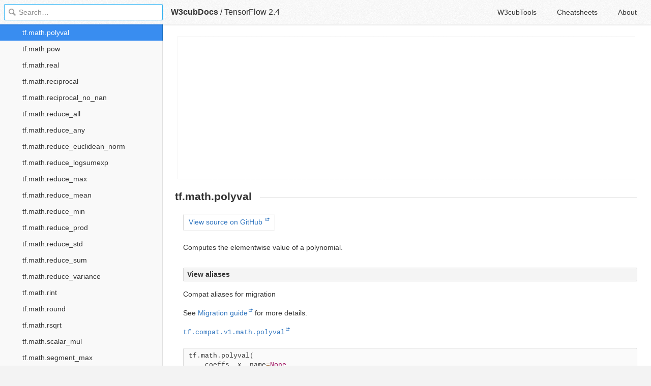

--- FILE ---
content_type: text/html; charset=utf-8
request_url: https://docs.w3cub.com/tensorflow~2.4/math/polyval
body_size: 2643
content:

<!DOCTYPE HTML>

<html lang="en" class="_theme-default">

<head>
  <meta charset="utf-8">
  <title>tf.math.polyval - TensorFlow 2.4 - W3cubDocs</title>
  
  <meta name="description" content=" Computes the elementwise value of a polynomial. ">
  <meta name="keywords" content="tf, math, polyval, tensorflow, tensorflow~2.4">
  <meta name="HandheldFriendly" content="True">
  <meta name="MobileOptimized" content="320">
  <meta name="viewport" content="width=device-width, initial-scale=1">
  <meta name="mobile-web-app-capable" content="yes">
  
  <link rel="canonical" href="https://docs.w3cub.com/tensorflow~2.4/math/polyval.html">
  <link href="/favicon.png" rel="icon">
  <link rel="stylesheet" type="text/css" href="/assets/application-e498cd0ebe8746846fec95b1a53ab3bb0fb7f47f794f0a38f44c98a1f0d03b21d777ae2c583732e44a5a890f6eacb79a5333545db9d5f3616091ba21ca17d916.css">
  <script src="/assets/application-79c555f6b25481fffac2cac30a7f3e54e608ca09e9e8e42bb1790095ba6d0fcace47d6bc624ddce952c70370892f2d46864f89e6943d4f7f7ff16c8a3231a91a.js" type="text/javascript"></script>
  <script src="/json/tensorflow~2.4.js"></script>
  
<!-- Google tag (gtag.js) -->
<script async src="https://www.googletagmanager.com/gtag/js?id=G-R3WC07G3GB"></script>
<script>
  window.dataLayer = window.dataLayer || [];
  function gtag(){dataLayer.push(arguments);}
  gtag('js', new Date());
  gtag('config', 'G-R3WC07G3GB');
</script>
<script async src="https://pagead2.googlesyndication.com/pagead/js/adsbygoogle.js?client=ca-pub-2572770204602497"
     crossorigin="anonymous"></script>
<script async custom-element="amp-auto-ads"
  src="https://cdn.ampproject.org/v0/amp-auto-ads-0.1.js">
</script>


</head>

<body class="docs">
	<amp-auto-ads type="adsense"
              data-ad-client="ca-pub-2572770204602497">
	</amp-auto-ads>
	<div class="_app">
	<header class="_header">

  <a class="_home-link" href="/" ></a>
  <a class="_menu-link"></a>
  <h1 class="_logo">
    <a href="/" class="_nav-link" title="API Documentation Browser">W3cubDocs</a>
  </h1>
  
  <span class="_logo-sub-nav">/</span><span class="_logo-sub-nav"><a href="/tensorflow~2.4/" class="_nav-link" title="" style="margin-left:0;">TensorFlow 2.4</a></span>
  
  <nav class="_nav">
    <a href="https://tools.w3cub.com/?_sp=docs" target="_blank" class="_nav-link ">W3cubTools</a>
    <a href="/cheatsheets/" class="_nav-link ">Cheatsheets</a>
    <a href="/about/" class="_nav-link ">About</a>
  </nav>
</header>
	<section class="_sidebar">
		
		<form class="_search">
		  <input type="search" class="_search-input" placeholder="Search&hellip;" autocomplete="off" autocapitalize="off" autocorrect="off" spellcheck="false" maxlength="20">
		  <a class="_search-clear"></a>
		  <div class="_search-tag"></div>
		</form>
		
		<div class="_list-wrap">
			<div class="_list">
			
			</div>
		</div>
	</section>
	<section class="_container ">
		<div class="_content">
			<ins class="adsbygoogle"
     style="display:block"
     data-ad-client="ca-pub-2572770204602497"
     data-ad-slot="6861657091"
     data-ad-format="auto"
     data-full-width-responsive="true"></ins>
<script>
     (adsbygoogle = window.adsbygoogle || []).push({});
</script>
			<div class="_page _tensorflow">
				
				
<h1 class="devsite-page-title">tf.math.polyval</h1>      <table class="tfo-notebook-buttons tfo-api nocontent" align="left">  <td> <a target="_blank" href="https://github.com/tensorflow/tensorflow/blob/v2.4.0/tensorflow/python/ops/math_ops.py#L4638-L4706">  View source on GitHub </a> </td> </table> <p>Computes the elementwise value of a polynomial.</p> <section class="expandable"> <h4 class="showalways" id="view-aliases" data-text="View aliases">View aliases</h4> <p> <b>Compat aliases for migration</b> </p>
<p>See <a href="https://www.tensorflow.org/guide/migrate">Migration guide</a> for more details.</p> <p><a href="https://www.tensorflow.org/api_docs/python/tf/math/polyval"><code translate="no" dir="ltr">tf.compat.v1.math.polyval</code></a></p> </section> <pre class="devsite-click-to-copy prettyprint lang-py tfo-signature-link" translate="no" dir="ltr" data-language="cpp">
tf.math.polyval(
    coeffs, x, name=None
)
</pre>  <p>If <code translate="no" dir="ltr">x</code> is a tensor and <code translate="no" dir="ltr">coeffs</code> is a list n + 1 tensors, this function returns the value of the n-th order polynomial</p> <p><code translate="no" dir="ltr">p(x) = coeffs[n-1] + coeffs[n-2] * x + ... + coeffs[0] * x**(n-1)</code></p> <p>evaluated using Horner's method, i.e.</p> <p>`p(x) = coeffs[n-1] + x * (coeffs[n-2] + ... + x * (coeffs[1]</p> <pre class="prettyprint" translate="no" dir="ltr" data-language="cpp">+ x * coeffs[0]))`
</pre> <h4 id="usage_example" data-text="Usage Example:">Usage Example:</h4> <pre class="devsite-click-to-copy prettyprint lang-py" translate="no" dir="ltr" data-language="cpp">
coefficients = [1.0, 2.5, -4.2]
x = 5.0
y = tf.math.polyval(coefficients, x)
y
&lt;tf.Tensor: shape=(), dtype=float32, numpy=33.3&gt;
</pre> <h4 id="usage_example_2" data-text="Usage Example:">Usage Example:</h4> <pre class="devsite-click-to-copy prettyprint lang-py" translate="no" dir="ltr" data-language="cpp">
tf.math.polyval([2, 1, 0], 3) # evaluates 2 * (3**2) + 1 * (3**1) + 0 * (3**0)
&lt;tf.Tensor: shape=(), dtype=int32, numpy=21&gt;
</pre> <p><a href="polyval"><code translate="no" dir="ltr">tf.math.polyval</code></a> can also be used in polynomial regression. Taking advantage of this function can facilitate writing a polynomial equation as compared to explicitly writing it out, especially for higher degree polynomials.</p> <pre class="devsite-click-to-copy prettyprint lang-py" translate="no" dir="ltr" data-language="cpp">
x = tf.constant(3)
theta1 = tf.Variable(2)
theta2 = tf.Variable(1)
theta3 = tf.Variable(0)
tf.math.polyval([theta1, theta2, theta3], x)
&lt;tf.Tensor: shape=(), dtype=int32, numpy=21&gt;
</pre>  
<table class="responsive fixed orange"> <colgroup>
<col width="214px">
<col>
</colgroup> <tr><th colspan="2">Args</th></tr> 
<tr> <td> <code translate="no" dir="ltr">coeffs</code> </td> <td> A list of <code translate="no" dir="ltr">Tensor</code> representing the coefficients of the polynomial. </td> </tr>
<tr> <td> <code translate="no" dir="ltr">x</code> </td> <td> A <code translate="no" dir="ltr">Tensor</code> representing the variable of the polynomial. </td> </tr>
<tr> <td> <code translate="no" dir="ltr">name</code> </td> <td> A name for the operation (optional). </td> </tr> </table>  
<table class="responsive fixed orange"> <colgroup>
<col width="214px">
<col>
</colgroup> <tr><th colspan="2">Returns</th></tr> <tr class="alt"> <td colspan="2"> A <code translate="no" dir="ltr">tensor</code> of the shape as the expression p(x) with usual broadcasting rules for element-wise addition and multiplication applied. </td> </tr> 
</table> <h4 id="numpy_compatibility" data-text="Numpy Compatibility">Numpy Compatibility</h4> <p>Equivalent to numpy.polyval.</p>  <devsite-page-rating position="footer" selected-rating="0" hover-rating-star="0"> </devsite-page-rating><div class="_attribution">
  <p class="_attribution-p">
    © 2020 The TensorFlow Authors. All rights reserved.<br>Licensed under the Creative Commons Attribution License 3.0.<br>Code samples licensed under the Apache 2.0 License.<br>
    <a href="https://www.tensorflow.org/versions/r2.4/api_docs/python/tf/math/polyval" class="_attribution-link">https://www.tensorflow.org/versions/r2.4/api_docs/python/tf/math/polyval</a>
  </p>
</div>

				
			</div>
			<ins class="adsbygoogle"
     style="display:block"
     data-ad-client="ca-pub-2572770204602497"
     data-ad-slot="1992473792"
     data-ad-format="auto"
     data-full-width-responsive="true"></ins>
<script>
     (adsbygoogle = window.adsbygoogle || []).push({});
</script>
		</div>
	</section>

	</div>
	<svg style="display:none">
		<symbol id="icon-dir"><svg viewBox="0 0 20 20"><path d="M15 10c0 .3-.305.515-.305.515l-8.56 5.303c-.625.41-1.135.106-1.135-.67V4.853c0-.777.51-1.078 1.135-.67l8.56 5.305S15 9.702 15 10z"/></svg></symbol>
	  </svg>
</body>
</html>


--- FILE ---
content_type: text/html; charset=utf-8
request_url: https://www.google.com/recaptcha/api2/aframe
body_size: 267
content:
<!DOCTYPE HTML><html><head><meta http-equiv="content-type" content="text/html; charset=UTF-8"></head><body><script nonce="Bq1Jkgq806E10JMHFzokMA">/** Anti-fraud and anti-abuse applications only. See google.com/recaptcha */ try{var clients={'sodar':'https://pagead2.googlesyndication.com/pagead/sodar?'};window.addEventListener("message",function(a){try{if(a.source===window.parent){var b=JSON.parse(a.data);var c=clients[b['id']];if(c){var d=document.createElement('img');d.src=c+b['params']+'&rc='+(localStorage.getItem("rc::a")?sessionStorage.getItem("rc::b"):"");window.document.body.appendChild(d);sessionStorage.setItem("rc::e",parseInt(sessionStorage.getItem("rc::e")||0)+1);localStorage.setItem("rc::h",'1768740131011');}}}catch(b){}});window.parent.postMessage("_grecaptcha_ready", "*");}catch(b){}</script></body></html>

--- FILE ---
content_type: application/javascript; charset=utf-8
request_url: https://docs.w3cub.com/json/tensorflow~2.4.js
body_size: 46856
content:
app.DOC = {"name":"TensorFlow","slug":"tensorflow~2.4","type":"tensorflow","links":{"home":"https://www.tensorflow.org/","code":"https://github.com/tensorflow/tensorflow"},"version":"2.4","release":"2.4.0","mtime":1614803766,"db_size":27846039};
app.INDEXDOC = {"entries":[{"name":"tf.AggregationMethod","path":"aggregationmethod","type":"tf"},{"name":"tf.argsort","path":"argsort","type":"tf"},{"name":"tf.audio","path":"audio","type":"tf.audio"},{"name":"tf.audio.decode_wav","path":"audio/decode_wav","type":"tf.audio"},{"name":"tf.audio.encode_wav","path":"audio/encode_wav","type":"tf.audio"},{"name":"tf.autodiff","path":"autodiff","type":"tf.autodiff"},{"name":"tf.autodiff.ForwardAccumulator","path":"autodiff/forwardaccumulator","type":"tf.autodiff"},{"name":"tf.autograph","path":"autograph","type":"tf.autograph"},{"name":"tf.autograph.experimental","path":"autograph/experimental","type":"tf.autograph"},{"name":"tf.autograph.experimental.do_not_convert","path":"autograph/experimental/do_not_convert","type":"tf.autograph"},{"name":"tf.autograph.experimental.Feature","path":"autograph/experimental/feature","type":"tf.autograph"},{"name":"tf.autograph.experimental.set_loop_options","path":"autograph/experimental/set_loop_options","type":"tf.autograph"},{"name":"tf.autograph.set_verbosity","path":"autograph/set_verbosity","type":"tf.autograph"},{"name":"tf.autograph.to_code","path":"autograph/to_code","type":"tf.autograph"},{"name":"tf.autograph.to_graph","path":"autograph/to_graph","type":"tf.autograph"},{"name":"tf.autograph.trace","path":"autograph/trace","type":"tf.autograph"},{"name":"tf.batch_to_space","path":"batch_to_space","type":"tf"},{"name":"tf.bitcast","path":"bitcast","type":"tf"},{"name":"tf.bitwise","path":"bitwise","type":"tf.bitwise"},{"name":"tf.bitwise.bitwise_and","path":"bitwise/bitwise_and","type":"tf.bitwise"},{"name":"tf.bitwise.bitwise_or","path":"bitwise/bitwise_or","type":"tf.bitwise"},{"name":"tf.bitwise.bitwise_xor","path":"bitwise/bitwise_xor","type":"tf.bitwise"},{"name":"tf.bitwise.invert","path":"bitwise/invert","type":"tf.bitwise"},{"name":"tf.bitwise.left_shift","path":"bitwise/left_shift","type":"tf.bitwise"},{"name":"tf.bitwise.right_shift","path":"bitwise/right_shift","type":"tf.bitwise"},{"name":"tf.boolean_mask","path":"boolean_mask","type":"tf"},{"name":"tf.broadcast_dynamic_shape","path":"broadcast_dynamic_shape","type":"tf"},{"name":"tf.broadcast_static_shape","path":"broadcast_static_shape","type":"tf"},{"name":"tf.broadcast_to","path":"broadcast_to","type":"tf"},{"name":"tf.case","path":"case","type":"tf"},{"name":"tf.cast","path":"cast","type":"tf"},{"name":"tf.clip_by_global_norm","path":"clip_by_global_norm","type":"tf"},{"name":"tf.clip_by_norm","path":"clip_by_norm","type":"tf"},{"name":"tf.clip_by_value","path":"clip_by_value","type":"tf"},{"name":"tf.compat","path":"compat","type":"tf.compat"},{"name":"tf.compat.as_bytes","path":"compat/as_bytes","type":"tf.compat"},{"name":"tf.compat.as_str","path":"compat/as_str","type":"tf.compat"},{"name":"tf.compat.as_str_any","path":"compat/as_str_any","type":"tf.compat"},{"name":"tf.compat.as_text","path":"compat/as_text","type":"tf.compat"},{"name":"tf.compat.dimension_at_index","path":"compat/dimension_at_index","type":"tf.compat"},{"name":"tf.compat.dimension_value","path":"compat/dimension_value","type":"tf.compat"},{"name":"tf.compat.forward_compatibility_horizon","path":"compat/forward_compatibility_horizon","type":"tf.compat"},{"name":"tf.compat.forward_compatible","path":"compat/forward_compatible","type":"tf.compat"},{"name":"tf.compat.path_to_str","path":"compat/path_to_str","type":"tf.compat"},{"name":"tf.compat.v1","path":"compat/v1","type":"tf.compat"},{"name":"tf.compat.v1.add_check_numerics_ops","path":"compat/v1/add_check_numerics_ops","type":"tf.compat"},{"name":"tf.compat.v1.add_to_collection","path":"compat/v1/add_to_collection","type":"tf.compat"},{"name":"tf.compat.v1.add_to_collections","path":"compat/v1/add_to_collections","type":"tf.compat"},{"name":"tf.compat.v1.all_variables","path":"compat/v1/all_variables","type":"tf.compat"},{"name":"tf.compat.v1.app","path":"compat/v1/app","type":"tf.compat"},{"name":"tf.compat.v1.app.run","path":"compat/v1/app/run","type":"tf.compat"},{"name":"tf.compat.v1.argmax","path":"compat/v1/argmax","type":"tf.compat"},{"name":"tf.compat.v1.argmin","path":"compat/v1/argmin","type":"tf.compat"},{"name":"tf.compat.v1.arg_max","path":"compat/v1/arg_max","type":"tf.compat"},{"name":"tf.compat.v1.arg_min","path":"compat/v1/arg_min","type":"tf.compat"},{"name":"tf.compat.v1.assert_equal","path":"compat/v1/assert_equal","type":"tf.compat"},{"name":"tf.compat.v1.assert_greater","path":"compat/v1/assert_greater","type":"tf.compat"},{"name":"tf.compat.v1.assert_greater_equal","path":"compat/v1/assert_greater_equal","type":"tf.compat"},{"name":"tf.compat.v1.assert_integer","path":"compat/v1/assert_integer","type":"tf.compat"},{"name":"tf.compat.v1.assert_less","path":"compat/v1/assert_less","type":"tf.compat"},{"name":"tf.compat.v1.assert_less_equal","path":"compat/v1/assert_less_equal","type":"tf.compat"},{"name":"tf.compat.v1.assert_near","path":"compat/v1/assert_near","type":"tf.compat"},{"name":"tf.compat.v1.assert_negative","path":"compat/v1/assert_negative","type":"tf.compat"},{"name":"tf.compat.v1.assert_none_equal","path":"compat/v1/assert_none_equal","type":"tf.compat"},{"name":"tf.compat.v1.assert_non_negative","path":"compat/v1/assert_non_negative","type":"tf.compat"},{"name":"tf.compat.v1.assert_non_positive","path":"compat/v1/assert_non_positive","type":"tf.compat"},{"name":"tf.compat.v1.assert_positive","path":"compat/v1/assert_positive","type":"tf.compat"},{"name":"tf.compat.v1.assert_rank","path":"compat/v1/assert_rank","type":"tf.compat"},{"name":"tf.compat.v1.assert_rank_at_least","path":"compat/v1/assert_rank_at_least","type":"tf.compat"},{"name":"tf.compat.v1.assert_rank_in","path":"compat/v1/assert_rank_in","type":"tf.compat"},{"name":"tf.compat.v1.assert_scalar","path":"compat/v1/assert_scalar","type":"tf.compat"},{"name":"tf.compat.v1.assert_type","path":"compat/v1/assert_type","type":"tf.compat"},{"name":"tf.compat.v1.assert_variables_initialized","path":"compat/v1/assert_variables_initialized","type":"tf.compat"},{"name":"tf.compat.v1.assign","path":"compat/v1/assign","type":"tf.compat"},{"name":"tf.compat.v1.assign_add","path":"compat/v1/assign_add","type":"tf.compat"},{"name":"tf.compat.v1.assign_sub","path":"compat/v1/assign_sub","type":"tf.compat"},{"name":"tf.compat.v1.AttrValue","path":"compat/v1/attrvalue","type":"tf.compat"},{"name":"tf.compat.v1.AttrValue.ListValue","path":"compat/v1/attrvalue/listvalue","type":"tf.compat"},{"name":"tf.compat.v1.audio","path":"compat/v1/audio","type":"tf.compat"},{"name":"tf.compat.v1.autograph","path":"compat/v1/autograph","type":"tf.compat"},{"name":"tf.compat.v1.autograph.experimental","path":"compat/v1/autograph/experimental","type":"tf.compat"},{"name":"tf.compat.v1.autograph.to_code","path":"compat/v1/autograph/to_code","type":"tf.compat"},{"name":"tf.compat.v1.autograph.to_graph","path":"compat/v1/autograph/to_graph","type":"tf.compat"},{"name":"tf.compat.v1.batch_gather","path":"compat/v1/batch_gather","type":"tf.compat"},{"name":"tf.compat.v1.batch_scatter_update","path":"compat/v1/batch_scatter_update","type":"tf.compat"},{"name":"tf.compat.v1.batch_to_space","path":"compat/v1/batch_to_space","type":"tf.compat"},{"name":"tf.compat.v1.batch_to_space_nd","path":"compat/v1/batch_to_space_nd","type":"tf.compat"},{"name":"tf.compat.v1.bincount","path":"compat/v1/bincount","type":"tf.compat"},{"name":"tf.compat.v1.bitwise","path":"compat/v1/bitwise","type":"tf.compat"},{"name":"tf.compat.v1.boolean_mask","path":"compat/v1/boolean_mask","type":"tf.compat"},{"name":"tf.compat.v1.case","path":"compat/v1/case","type":"tf.compat"},{"name":"tf.compat.v1.clip_by_average_norm","path":"compat/v1/clip_by_average_norm","type":"tf.compat"},{"name":"tf.compat.v1.colocate_with","path":"compat/v1/colocate_with","type":"tf.compat"},{"name":"tf.compat.v1.compat","path":"compat/v1/compat","type":"tf.compat"},{"name":"tf.compat.v1.cond","path":"compat/v1/cond","type":"tf.compat"},{"name":"tf.compat.v1.ConditionalAccumulator","path":"compat/v1/conditionalaccumulator","type":"tf.compat"},{"name":"tf.compat.v1.ConditionalAccumulatorBase","path":"compat/v1/conditionalaccumulatorbase","type":"tf.compat"},{"name":"tf.compat.v1.config","path":"compat/v1/config","type":"tf.compat"},{"name":"tf.compat.v1.config.experimental","path":"compat/v1/config/experimental","type":"tf.compat"},{"name":"tf.compat.v1.config.optimizer","path":"compat/v1/config/optimizer","type":"tf.compat"},{"name":"tf.compat.v1.config.threading","path":"compat/v1/config/threading","type":"tf.compat"},{"name":"tf.compat.v1.ConfigProto","path":"compat/v1/configproto","type":"tf.compat"},{"name":"tf.compat.v1.ConfigProto.DeviceCountEntry","path":"compat/v1/configproto/devicecountentry","type":"tf.compat"},{"name":"tf.compat.v1.ConfigProto.Experimental","path":"compat/v1/configproto/experimental","type":"tf.compat"},{"name":"tf.compat.v1.confusion_matrix","path":"compat/v1/confusion_matrix","type":"tf.compat"},{"name":"tf.compat.v1.constant","path":"compat/v1/constant","type":"tf.compat"},{"name":"tf.compat.v1.container","path":"compat/v1/container","type":"tf.compat"},{"name":"tf.compat.v1.control_flow_v2_enabled","path":"compat/v1/control_flow_v2_enabled","type":"tf.compat"},{"name":"tf.compat.v1.convert_to_tensor","path":"compat/v1/convert_to_tensor","type":"tf.compat"},{"name":"tf.compat.v1.convert_to_tensor_or_indexed_slices","path":"compat/v1/convert_to_tensor_or_indexed_slices","type":"tf.compat"},{"name":"tf.compat.v1.convert_to_tensor_or_sparse_tensor","path":"compat/v1/convert_to_tensor_or_sparse_tensor","type":"tf.compat"},{"name":"tf.compat.v1.count_nonzero","path":"compat/v1/count_nonzero","type":"tf.compat"},{"name":"tf.compat.v1.count_up_to","path":"compat/v1/count_up_to","type":"tf.compat"},{"name":"tf.compat.v1.create_partitioned_variables","path":"compat/v1/create_partitioned_variables","type":"tf.compat"},{"name":"tf.compat.v1.data","path":"compat/v1/data","type":"tf.compat"},{"name":"tf.compat.v1.data.Dataset","path":"compat/v1/data/dataset","type":"tf.compat"},{"name":"tf.compat.v1.data.experimental","path":"compat/v1/data/experimental","type":"tf.compat"},{"name":"tf.compat.v1.data.experimental.choose_from_datasets","path":"compat/v1/data/experimental/choose_from_datasets","type":"tf.compat"},{"name":"tf.compat.v1.data.experimental.Counter","path":"compat/v1/data/experimental/counter","type":"tf.compat"},{"name":"tf.compat.v1.data.experimental.CsvDataset","path":"compat/v1/data/experimental/csvdataset","type":"tf.compat"},{"name":"tf.compat.v1.data.experimental.make_batched_features_dataset","path":"compat/v1/data/experimental/make_batched_features_dataset","type":"tf.compat"},{"name":"tf.compat.v1.data.experimental.make_csv_dataset","path":"compat/v1/data/experimental/make_csv_dataset","type":"tf.compat"},{"name":"tf.compat.v1.data.experimental.map_and_batch_with_legacy_function","path":"compat/v1/data/experimental/map_and_batch_with_legacy_function","type":"tf.compat"},{"name":"tf.compat.v1.data.experimental.RaggedTensorStructure","path":"compat/v1/data/experimental/raggedtensorstructure","type":"tf.compat"},{"name":"tf.compat.v1.data.experimental.RandomDataset","path":"compat/v1/data/experimental/randomdataset","type":"tf.compat"},{"name":"tf.compat.v1.data.experimental.sample_from_datasets","path":"compat/v1/data/experimental/sample_from_datasets","type":"tf.compat"},{"name":"tf.compat.v1.data.experimental.service","path":"compat/v1/data/experimental/service","type":"tf.compat"},{"name":"tf.compat.v1.data.experimental.SparseTensorStructure","path":"compat/v1/data/experimental/sparsetensorstructure","type":"tf.compat"},{"name":"tf.compat.v1.data.experimental.SqlDataset","path":"compat/v1/data/experimental/sqldataset","type":"tf.compat"},{"name":"tf.compat.v1.data.experimental.StatsAggregator","path":"compat/v1/data/experimental/statsaggregator","type":"tf.compat"},{"name":"tf.compat.v1.data.experimental.TensorArrayStructure","path":"compat/v1/data/experimental/tensorarraystructure","type":"tf.compat"},{"name":"tf.compat.v1.data.experimental.TensorStructure","path":"compat/v1/data/experimental/tensorstructure","type":"tf.compat"},{"name":"tf.compat.v1.data.FixedLengthRecordDataset","path":"compat/v1/data/fixedlengthrecorddataset","type":"tf.compat"},{"name":"tf.compat.v1.data.get_output_classes","path":"compat/v1/data/get_output_classes","type":"tf.compat"},{"name":"tf.compat.v1.data.get_output_shapes","path":"compat/v1/data/get_output_shapes","type":"tf.compat"},{"name":"tf.compat.v1.data.get_output_types","path":"compat/v1/data/get_output_types","type":"tf.compat"},{"name":"tf.compat.v1.data.Iterator","path":"compat/v1/data/iterator","type":"tf.compat"},{"name":"tf.compat.v1.data.make_initializable_iterator","path":"compat/v1/data/make_initializable_iterator","type":"tf.compat"},{"name":"tf.compat.v1.data.make_one_shot_iterator","path":"compat/v1/data/make_one_shot_iterator","type":"tf.compat"},{"name":"tf.compat.v1.data.TextLineDataset","path":"compat/v1/data/textlinedataset","type":"tf.compat"},{"name":"tf.compat.v1.data.TFRecordDataset","path":"compat/v1/data/tfrecorddataset","type":"tf.compat"},{"name":"tf.compat.v1.debugging","path":"compat/v1/debugging","type":"tf.compat"},{"name":"tf.compat.v1.debugging.assert_shapes","path":"compat/v1/debugging/assert_shapes","type":"tf.compat"},{"name":"tf.compat.v1.debugging.experimental","path":"compat/v1/debugging/experimental","type":"tf.compat"},{"name":"tf.compat.v1.decode_csv","path":"compat/v1/decode_csv","type":"tf.compat"},{"name":"tf.compat.v1.decode_raw","path":"compat/v1/decode_raw","type":"tf.compat"},{"name":"tf.compat.v1.delete_session_tensor","path":"compat/v1/delete_session_tensor","type":"tf.compat"},{"name":"tf.compat.v1.depth_to_space","path":"compat/v1/depth_to_space","type":"tf.compat"},{"name":"tf.compat.v1.device","path":"compat/v1/device","type":"tf.compat"},{"name":"tf.compat.v1.DeviceSpec","path":"compat/v1/devicespec","type":"tf.compat"},{"name":"tf.compat.v1.Dimension","path":"compat/v1/dimension","type":"tf.compat"},{"name":"tf.compat.v1.disable_control_flow_v2","path":"compat/v1/disable_control_flow_v2","type":"tf.compat"},{"name":"tf.compat.v1.disable_eager_execution","path":"compat/v1/disable_eager_execution","type":"tf.compat"},{"name":"tf.compat.v1.disable_resource_variables","path":"compat/v1/disable_resource_variables","type":"tf.compat"},{"name":"tf.compat.v1.disable_tensor_equality","path":"compat/v1/disable_tensor_equality","type":"tf.compat"},{"name":"tf.compat.v1.disable_v2_behavior","path":"compat/v1/disable_v2_behavior","type":"tf.compat"},{"name":"tf.compat.v1.disable_v2_tensorshape","path":"compat/v1/disable_v2_tensorshape","type":"tf.compat"},{"name":"tf.compat.v1.distribute","path":"compat/v1/distribute","type":"tf.compat"},{"name":"tf.compat.v1.distribute.cluster_resolver","path":"compat/v1/distribute/cluster_resolver","type":"tf.compat"},{"name":"tf.compat.v1.distribute.experimental","path":"compat/v1/distribute/experimental","type":"tf.compat"},{"name":"tf.compat.v1.distribute.experimental.CentralStorageStrategy","path":"compat/v1/distribute/experimental/centralstoragestrategy","type":"tf.compat"},{"name":"tf.compat.v1.distribute.experimental.MultiWorkerMirroredStrategy","path":"compat/v1/distribute/experimental/multiworkermirroredstrategy","type":"tf.compat"},{"name":"tf.compat.v1.distribute.experimental.ParameterServerStrategy","path":"compat/v1/distribute/experimental/parameterserverstrategy","type":"tf.compat"},{"name":"tf.compat.v1.distribute.experimental.TPUStrategy","path":"compat/v1/distribute/experimental/tpustrategy","type":"tf.compat"},{"name":"tf.compat.v1.distribute.get_loss_reduction","path":"compat/v1/distribute/get_loss_reduction","type":"tf.compat"},{"name":"tf.compat.v1.distribute.MirroredStrategy","path":"compat/v1/distribute/mirroredstrategy","type":"tf.compat"},{"name":"tf.compat.v1.distribute.OneDeviceStrategy","path":"compat/v1/distribute/onedevicestrategy","type":"tf.compat"},{"name":"tf.compat.v1.distribute.ReplicaContext","path":"compat/v1/distribute/replicacontext","type":"tf.compat"},{"name":"tf.compat.v1.distribute.Strategy","path":"compat/v1/distribute/strategy","type":"tf.compat"},{"name":"tf.compat.v1.distribute.StrategyExtended","path":"compat/v1/distribute/strategyextended","type":"tf.compat"},{"name":"tf.compat.v1.distributions","path":"compat/v1/distributions","type":"tf.compat"},{"name":"tf.compat.v1.distributions.Bernoulli","path":"compat/v1/distributions/bernoulli","type":"tf.compat"},{"name":"tf.compat.v1.distributions.Beta","path":"compat/v1/distributions/beta","type":"tf.compat"},{"name":"tf.compat.v1.distributions.Categorical","path":"compat/v1/distributions/categorical","type":"tf.compat"},{"name":"tf.compat.v1.distributions.Dirichlet","path":"compat/v1/distributions/dirichlet","type":"tf.compat"},{"name":"tf.compat.v1.distributions.DirichletMultinomial","path":"compat/v1/distributions/dirichletmultinomial","type":"tf.compat"},{"name":"tf.compat.v1.distributions.Distribution","path":"compat/v1/distributions/distribution","type":"tf.compat"},{"name":"tf.compat.v1.distributions.Exponential","path":"compat/v1/distributions/exponential","type":"tf.compat"},{"name":"tf.compat.v1.distributions.Gamma","path":"compat/v1/distributions/gamma","type":"tf.compat"},{"name":"tf.compat.v1.distributions.kl_divergence","path":"compat/v1/distributions/kl_divergence","type":"tf.compat"},{"name":"tf.compat.v1.distributions.Laplace","path":"compat/v1/distributions/laplace","type":"tf.compat"},{"name":"tf.compat.v1.distributions.Multinomial","path":"compat/v1/distributions/multinomial","type":"tf.compat"},{"name":"tf.compat.v1.distributions.Normal","path":"compat/v1/distributions/normal","type":"tf.compat"},{"name":"tf.compat.v1.distributions.RegisterKL","path":"compat/v1/distributions/registerkl","type":"tf.compat"},{"name":"tf.compat.v1.distributions.ReparameterizationType","path":"compat/v1/distributions/reparameterizationtype","type":"tf.compat"},{"name":"tf.compat.v1.distributions.StudentT","path":"compat/v1/distributions/studentt","type":"tf.compat"},{"name":"tf.compat.v1.distributions.Uniform","path":"compat/v1/distributions/uniform","type":"tf.compat"},{"name":"tf.compat.v1.dtypes","path":"compat/v1/dtypes","type":"tf.compat"},{"name":"tf.compat.v1.enable_control_flow_v2","path":"compat/v1/enable_control_flow_v2","type":"tf.compat"},{"name":"tf.compat.v1.enable_eager_execution","path":"compat/v1/enable_eager_execution","type":"tf.compat"},{"name":"tf.compat.v1.enable_resource_variables","path":"compat/v1/enable_resource_variables","type":"tf.compat"},{"name":"tf.compat.v1.enable_tensor_equality","path":"compat/v1/enable_tensor_equality","type":"tf.compat"},{"name":"tf.compat.v1.enable_v2_behavior","path":"compat/v1/enable_v2_behavior","type":"tf.compat"},{"name":"tf.compat.v1.enable_v2_tensorshape","path":"compat/v1/enable_v2_tensorshape","type":"tf.compat"},{"name":"tf.compat.v1.errors","path":"compat/v1/errors","type":"tf.compat"},{"name":"tf.compat.v1.errors.error_code_from_exception_type","path":"compat/v1/errors/error_code_from_exception_type","type":"tf.compat"},{"name":"tf.compat.v1.errors.exception_type_from_error_code","path":"compat/v1/errors/exception_type_from_error_code","type":"tf.compat"},{"name":"tf.compat.v1.errors.raise_exception_on_not_ok_status","path":"compat/v1/errors/raise_exception_on_not_ok_status","type":"tf.compat"},{"name":"tf.compat.v1.estimator","path":"compat/v1/estimator","type":"tf.compat"},{"name":"tf.compat.v1.estimator.BaselineClassifier","path":"compat/v1/estimator/baselineclassifier","type":"tf.compat"},{"name":"tf.compat.v1.estimator.BaselineEstimator","path":"compat/v1/estimator/baselineestimator","type":"tf.compat"},{"name":"tf.compat.v1.estimator.BaselineRegressor","path":"compat/v1/estimator/baselineregressor","type":"tf.compat"},{"name":"tf.compat.v1.estimator.classifier_parse_example_spec","path":"compat/v1/estimator/classifier_parse_example_spec","type":"tf.compat"},{"name":"tf.compat.v1.estimator.DNNClassifier","path":"compat/v1/estimator/dnnclassifier","type":"tf.compat"},{"name":"tf.compat.v1.estimator.DNNEstimator","path":"compat/v1/estimator/dnnestimator","type":"tf.compat"},{"name":"tf.compat.v1.estimator.DNNLinearCombinedClassifier","path":"compat/v1/estimator/dnnlinearcombinedclassifier","type":"tf.compat"},{"name":"tf.compat.v1.estimator.DNNLinearCombinedEstimator","path":"compat/v1/estimator/dnnlinearcombinedestimator","type":"tf.compat"},{"name":"tf.compat.v1.estimator.DNNLinearCombinedRegressor","path":"compat/v1/estimator/dnnlinearcombinedregressor","type":"tf.compat"},{"name":"tf.compat.v1.estimator.DNNRegressor","path":"compat/v1/estimator/dnnregressor","type":"tf.compat"},{"name":"tf.compat.v1.estimator.Estimator","path":"compat/v1/estimator/estimator","type":"tf.compat"},{"name":"tf.compat.v1.estimator.experimental","path":"compat/v1/estimator/experimental","type":"tf.compat"},{"name":"tf.compat.v1.estimator.experimental.dnn_logit_fn_builder","path":"compat/v1/estimator/experimental/dnn_logit_fn_builder","type":"tf.compat"},{"name":"tf.compat.v1.estimator.experimental.KMeans","path":"compat/v1/estimator/experimental/kmeans","type":"tf.compat"},{"name":"tf.compat.v1.estimator.experimental.linear_logit_fn_builder","path":"compat/v1/estimator/experimental/linear_logit_fn_builder","type":"tf.compat"},{"name":"tf.compat.v1.estimator.export","path":"compat/v1/estimator/export","type":"tf.compat"},{"name":"tf.compat.v1.estimator.inputs","path":"compat/v1/estimator/inputs","type":"tf.compat"},{"name":"tf.compat.v1.estimator.inputs.numpy_input_fn","path":"compat/v1/estimator/inputs/numpy_input_fn","type":"tf.compat"},{"name":"tf.compat.v1.estimator.inputs.pandas_input_fn","path":"compat/v1/estimator/inputs/pandas_input_fn","type":"tf.compat"},{"name":"tf.compat.v1.estimator.LinearClassifier","path":"compat/v1/estimator/linearclassifier","type":"tf.compat"},{"name":"tf.compat.v1.estimator.LinearEstimator","path":"compat/v1/estimator/linearestimator","type":"tf.compat"},{"name":"tf.compat.v1.estimator.LinearRegressor","path":"compat/v1/estimator/linearregressor","type":"tf.compat"},{"name":"tf.compat.v1.estimator.regressor_parse_example_spec","path":"compat/v1/estimator/regressor_parse_example_spec","type":"tf.compat"},{"name":"tf.compat.v1.estimator.tpu","path":"compat/v1/estimator/tpu","type":"tf.compat"},{"name":"tf.compat.v1.estimator.tpu.experimental","path":"compat/v1/estimator/tpu/experimental","type":"tf.compat"},{"name":"tf.compat.v1.estimator.tpu.experimental.EmbeddingConfigSpec","path":"compat/v1/estimator/tpu/experimental/embeddingconfigspec","type":"tf.compat"},{"name":"tf.compat.v1.estimator.tpu.InputPipelineConfig","path":"compat/v1/estimator/tpu/inputpipelineconfig","type":"tf.compat"},{"name":"tf.compat.v1.estimator.tpu.RunConfig","path":"compat/v1/estimator/tpu/runconfig","type":"tf.compat"},{"name":"tf.compat.v1.estimator.tpu.TPUConfig","path":"compat/v1/estimator/tpu/tpuconfig","type":"tf.compat"},{"name":"tf.compat.v1.estimator.tpu.TPUEstimator","path":"compat/v1/estimator/tpu/tpuestimator","type":"tf.compat"},{"name":"tf.compat.v1.estimator.tpu.TPUEstimatorSpec","path":"compat/v1/estimator/tpu/tpuestimatorspec","type":"tf.compat"},{"name":"tf.compat.v1.Event","path":"compat/v1/event","type":"tf.compat"},{"name":"tf.compat.v1.executing_eagerly","path":"compat/v1/executing_eagerly","type":"tf.compat"},{"name":"tf.compat.v1.executing_eagerly_outside_functions","path":"compat/v1/executing_eagerly_outside_functions","type":"tf.compat"},{"name":"tf.compat.v1.expand_dims","path":"compat/v1/expand_dims","type":"tf.compat"},{"name":"tf.compat.v1.experimental","path":"compat/v1/experimental","type":"tf.compat"},{"name":"tf.compat.v1.experimental.output_all_intermediates","path":"compat/v1/experimental/output_all_intermediates","type":"tf.compat"},{"name":"tf.compat.v1.extract_image_patches","path":"compat/v1/extract_image_patches","type":"tf.compat"},{"name":"tf.compat.v1.feature_column","path":"compat/v1/feature_column","type":"tf.compat"},{"name":"tf.compat.v1.feature_column.categorical_column_with_vocabulary_file","path":"compat/v1/feature_column/categorical_column_with_vocabulary_file","type":"tf.compat"},{"name":"tf.compat.v1.feature_column.input_layer","path":"compat/v1/feature_column/input_layer","type":"tf.compat"},{"name":"tf.compat.v1.feature_column.linear_model","path":"compat/v1/feature_column/linear_model","type":"tf.compat"},{"name":"tf.compat.v1.feature_column.make_parse_example_spec","path":"compat/v1/feature_column/make_parse_example_spec","type":"tf.compat"},{"name":"tf.compat.v1.feature_column.shared_embedding_columns","path":"compat/v1/feature_column/shared_embedding_columns","type":"tf.compat"},{"name":"tf.compat.v1.FixedLengthRecordReader","path":"compat/v1/fixedlengthrecordreader","type":"tf.compat"},{"name":"tf.compat.v1.fixed_size_partitioner","path":"compat/v1/fixed_size_partitioner","type":"tf.compat"},{"name":"tf.compat.v1.flags","path":"compat/v1/flags","type":"tf.compat"},{"name":"tf.compat.v1.flags.adopt_module_key_flags","path":"compat/v1/flags/adopt_module_key_flags","type":"tf.compat"},{"name":"tf.compat.v1.flags.ArgumentParser","path":"compat/v1/flags/argumentparser","type":"tf.compat"},{"name":"tf.compat.v1.flags.ArgumentSerializer","path":"compat/v1/flags/argumentserializer","type":"tf.compat"},{"name":"tf.compat.v1.flags.BaseListParser","path":"compat/v1/flags/baselistparser","type":"tf.compat"},{"name":"tf.compat.v1.flags.BooleanFlag","path":"compat/v1/flags/booleanflag","type":"tf.compat"},{"name":"tf.compat.v1.flags.BooleanParser","path":"compat/v1/flags/booleanparser","type":"tf.compat"},{"name":"tf.compat.v1.flags.CantOpenFlagFileError","path":"compat/v1/flags/cantopenflagfileerror","type":"tf.compat"},{"name":"tf.compat.v1.flags.CsvListSerializer","path":"compat/v1/flags/csvlistserializer","type":"tf.compat"},{"name":"tf.compat.v1.flags.declare_key_flag","path":"compat/v1/flags/declare_key_flag","type":"tf.compat"},{"name":"tf.compat.v1.flags.DEFINE","path":"compat/v1/flags/define","type":"tf.compat"},{"name":"tf.compat.v1.flags.DEFINE_alias","path":"compat/v1/flags/define_alias","type":"tf.compat"},{"name":"tf.compat.v1.flags.DEFINE_bool","path":"compat/v1/flags/define_bool","type":"tf.compat"},{"name":"tf.compat.v1.flags.DEFINE_enum","path":"compat/v1/flags/define_enum","type":"tf.compat"},{"name":"tf.compat.v1.flags.DEFINE_enum_class","path":"compat/v1/flags/define_enum_class","type":"tf.compat"},{"name":"tf.compat.v1.flags.DEFINE_flag","path":"compat/v1/flags/define_flag","type":"tf.compat"},{"name":"tf.compat.v1.flags.DEFINE_float","path":"compat/v1/flags/define_float","type":"tf.compat"},{"name":"tf.compat.v1.flags.DEFINE_integer","path":"compat/v1/flags/define_integer","type":"tf.compat"},{"name":"tf.compat.v1.flags.DEFINE_list","path":"compat/v1/flags/define_list","type":"tf.compat"},{"name":"tf.compat.v1.flags.DEFINE_multi","path":"compat/v1/flags/define_multi","type":"tf.compat"},{"name":"tf.compat.v1.flags.DEFINE_multi_enum","path":"compat/v1/flags/define_multi_enum","type":"tf.compat"},{"name":"tf.compat.v1.flags.DEFINE_multi_enum_class","path":"compat/v1/flags/define_multi_enum_class","type":"tf.compat"},{"name":"tf.compat.v1.flags.DEFINE_multi_float","path":"compat/v1/flags/define_multi_float","type":"tf.compat"},{"name":"tf.compat.v1.flags.DEFINE_multi_integer","path":"compat/v1/flags/define_multi_integer","type":"tf.compat"},{"name":"tf.compat.v1.flags.DEFINE_multi_string","path":"compat/v1/flags/define_multi_string","type":"tf.compat"},{"name":"tf.compat.v1.flags.DEFINE_spaceseplist","path":"compat/v1/flags/define_spaceseplist","type":"tf.compat"},{"name":"tf.compat.v1.flags.DEFINE_string","path":"compat/v1/flags/define_string","type":"tf.compat"},{"name":"tf.compat.v1.flags.disclaim_key_flags","path":"compat/v1/flags/disclaim_key_flags","type":"tf.compat"},{"name":"tf.compat.v1.flags.doc_to_help","path":"compat/v1/flags/doc_to_help","type":"tf.compat"},{"name":"tf.compat.v1.flags.DuplicateFlagError","path":"compat/v1/flags/duplicateflagerror","type":"tf.compat"},{"name":"tf.compat.v1.flags.EnumClassFlag","path":"compat/v1/flags/enumclassflag","type":"tf.compat"},{"name":"tf.compat.v1.flags.EnumClassParser","path":"compat/v1/flags/enumclassparser","type":"tf.compat"},{"name":"tf.compat.v1.flags.EnumFlag","path":"compat/v1/flags/enumflag","type":"tf.compat"},{"name":"tf.compat.v1.flags.EnumParser","path":"compat/v1/flags/enumparser","type":"tf.compat"},{"name":"tf.compat.v1.flags.Error","path":"compat/v1/flags/error","type":"tf.compat"},{"name":"tf.compat.v1.flags.Flag","path":"compat/v1/flags/flag","type":"tf.compat"},{"name":"tf.compat.v1.flags.FlagHolder","path":"compat/v1/flags/flagholder","type":"tf.compat"},{"name":"tf.compat.v1.flags.FlagNameConflictsWithMethodError","path":"compat/v1/flags/flagnameconflictswithmethoderror","type":"tf.compat"},{"name":"tf.compat.v1.flags.FLAGS","path":"compat/v1/flags/flags","type":"tf.compat"},{"name":"tf.compat.v1.flags.FlagValues","path":"compat/v1/flags/flagvalues","type":"tf.compat"},{"name":"tf.compat.v1.flags.flag_dict_to_args","path":"compat/v1/flags/flag_dict_to_args","type":"tf.compat"},{"name":"tf.compat.v1.flags.FloatParser","path":"compat/v1/flags/floatparser","type":"tf.compat"},{"name":"tf.compat.v1.flags.get_help_width","path":"compat/v1/flags/get_help_width","type":"tf.compat"},{"name":"tf.compat.v1.flags.IllegalFlagValueError","path":"compat/v1/flags/illegalflagvalueerror","type":"tf.compat"},{"name":"tf.compat.v1.flags.IntegerParser","path":"compat/v1/flags/integerparser","type":"tf.compat"},{"name":"tf.compat.v1.flags.ListParser","path":"compat/v1/flags/listparser","type":"tf.compat"},{"name":"tf.compat.v1.flags.ListSerializer","path":"compat/v1/flags/listserializer","type":"tf.compat"},{"name":"tf.compat.v1.flags.mark_bool_flags_as_mutual_exclusive","path":"compat/v1/flags/mark_bool_flags_as_mutual_exclusive","type":"tf.compat"},{"name":"tf.compat.v1.flags.mark_flags_as_mutual_exclusive","path":"compat/v1/flags/mark_flags_as_mutual_exclusive","type":"tf.compat"},{"name":"tf.compat.v1.flags.mark_flags_as_required","path":"compat/v1/flags/mark_flags_as_required","type":"tf.compat"},{"name":"tf.compat.v1.flags.mark_flag_as_required","path":"compat/v1/flags/mark_flag_as_required","type":"tf.compat"},{"name":"tf.compat.v1.flags.MultiEnumClassFlag","path":"compat/v1/flags/multienumclassflag","type":"tf.compat"},{"name":"tf.compat.v1.flags.MultiFlag","path":"compat/v1/flags/multiflag","type":"tf.compat"},{"name":"tf.compat.v1.flags.multi_flags_validator","path":"compat/v1/flags/multi_flags_validator","type":"tf.compat"},{"name":"tf.compat.v1.flags.register_multi_flags_validator","path":"compat/v1/flags/register_multi_flags_validator","type":"tf.compat"},{"name":"tf.compat.v1.flags.register_validator","path":"compat/v1/flags/register_validator","type":"tf.compat"},{"name":"tf.compat.v1.flags.text_wrap","path":"compat/v1/flags/text_wrap","type":"tf.compat"},{"name":"tf.compat.v1.flags.tf_decorator","path":"compat/v1/flags/tf_decorator","type":"tf.compat"},{"name":"tf.compat.v1.flags.tf_decorator.make_decorator","path":"compat/v1/flags/tf_decorator/make_decorator","type":"tf.compat"},{"name":"tf.compat.v1.flags.tf_decorator.rewrap","path":"compat/v1/flags/tf_decorator/rewrap","type":"tf.compat"},{"name":"tf.compat.v1.flags.tf_decorator.TFDecorator","path":"compat/v1/flags/tf_decorator/tfdecorator","type":"tf.compat"},{"name":"tf.compat.v1.flags.tf_decorator.tf_stack","path":"compat/v1/flags/tf_decorator/tf_stack","type":"tf.compat"},{"name":"tf.compat.v1.flags.tf_decorator.tf_stack.CurrentModuleFilter","path":"compat/v1/flags/tf_decorator/tf_stack/currentmodulefilter","type":"tf.compat"},{"name":"tf.compat.v1.flags.tf_decorator.tf_stack.extract_stack","path":"compat/v1/flags/tf_decorator/tf_stack/extract_stack","type":"tf.compat"},{"name":"tf.compat.v1.flags.tf_decorator.tf_stack.FrameSummary","path":"compat/v1/flags/tf_decorator/tf_stack/framesummary","type":"tf.compat"},{"name":"tf.compat.v1.flags.tf_decorator.tf_stack.StackSummary","path":"compat/v1/flags/tf_decorator/tf_stack/stacksummary","type":"tf.compat"},{"name":"tf.compat.v1.flags.tf_decorator.tf_stack.StackTraceFilter","path":"compat/v1/flags/tf_decorator/tf_stack/stacktracefilter","type":"tf.compat"},{"name":"tf.compat.v1.flags.tf_decorator.tf_stack.StackTraceMapper","path":"compat/v1/flags/tf_decorator/tf_stack/stacktracemapper","type":"tf.compat"},{"name":"tf.compat.v1.flags.tf_decorator.tf_stack.StackTraceTransform","path":"compat/v1/flags/tf_decorator/tf_stack/stacktracetransform","type":"tf.compat"},{"name":"tf.compat.v1.flags.tf_decorator.unwrap","path":"compat/v1/flags/tf_decorator/unwrap","type":"tf.compat"},{"name":"tf.compat.v1.flags.UnparsedFlagAccessError","path":"compat/v1/flags/unparsedflagaccesserror","type":"tf.compat"},{"name":"tf.compat.v1.flags.UnrecognizedFlagError","path":"compat/v1/flags/unrecognizedflagerror","type":"tf.compat"},{"name":"tf.compat.v1.flags.ValidationError","path":"compat/v1/flags/validationerror","type":"tf.compat"},{"name":"tf.compat.v1.flags.validator","path":"compat/v1/flags/validator","type":"tf.compat"},{"name":"tf.compat.v1.flags.WhitespaceSeparatedListParser","path":"compat/v1/flags/whitespaceseparatedlistparser","type":"tf.compat"},{"name":"tf.compat.v1.floor_div","path":"compat/v1/floor_div","type":"tf.compat"},{"name":"tf.compat.v1.foldl","path":"compat/v1/foldl","type":"tf.compat"},{"name":"tf.compat.v1.foldr","path":"compat/v1/foldr","type":"tf.compat"},{"name":"tf.compat.v1.gather","path":"compat/v1/gather","type":"tf.compat"},{"name":"tf.compat.v1.gather_nd","path":"compat/v1/gather_nd","type":"tf.compat"},{"name":"tf.compat.v1.get_collection","path":"compat/v1/get_collection","type":"tf.compat"},{"name":"tf.compat.v1.get_collection_ref","path":"compat/v1/get_collection_ref","type":"tf.compat"},{"name":"tf.compat.v1.get_default_graph","path":"compat/v1/get_default_graph","type":"tf.compat"},{"name":"tf.compat.v1.get_default_session","path":"compat/v1/get_default_session","type":"tf.compat"},{"name":"tf.compat.v1.get_local_variable","path":"compat/v1/get_local_variable","type":"tf.compat"},{"name":"tf.compat.v1.get_seed","path":"compat/v1/get_seed","type":"tf.compat"},{"name":"tf.compat.v1.get_session_handle","path":"compat/v1/get_session_handle","type":"tf.compat"},{"name":"tf.compat.v1.get_session_tensor","path":"compat/v1/get_session_tensor","type":"tf.compat"},{"name":"tf.compat.v1.get_variable","path":"compat/v1/get_variable","type":"tf.compat"},{"name":"tf.compat.v1.get_variable_scope","path":"compat/v1/get_variable_scope","type":"tf.compat"},{"name":"tf.compat.v1.gfile","path":"compat/v1/gfile","type":"tf.compat"},{"name":"tf.compat.v1.gfile.Copy","path":"compat/v1/gfile/copy","type":"tf.compat"},{"name":"tf.compat.v1.gfile.DeleteRecursively","path":"compat/v1/gfile/deleterecursively","type":"tf.compat"},{"name":"tf.compat.v1.gfile.Exists","path":"compat/v1/gfile/exists","type":"tf.compat"},{"name":"tf.compat.v1.gfile.FastGFile","path":"compat/v1/gfile/fastgfile","type":"tf.compat"},{"name":"tf.compat.v1.gfile.Glob","path":"compat/v1/gfile/glob","type":"tf.compat"},{"name":"tf.compat.v1.gfile.IsDirectory","path":"compat/v1/gfile/isdirectory","type":"tf.compat"},{"name":"tf.compat.v1.gfile.ListDirectory","path":"compat/v1/gfile/listdirectory","type":"tf.compat"},{"name":"tf.compat.v1.gfile.MakeDirs","path":"compat/v1/gfile/makedirs","type":"tf.compat"},{"name":"tf.compat.v1.gfile.MkDir","path":"compat/v1/gfile/mkdir","type":"tf.compat"},{"name":"tf.compat.v1.gfile.Remove","path":"compat/v1/gfile/remove","type":"tf.compat"},{"name":"tf.compat.v1.gfile.Rename","path":"compat/v1/gfile/rename","type":"tf.compat"},{"name":"tf.compat.v1.gfile.Stat","path":"compat/v1/gfile/stat","type":"tf.compat"},{"name":"tf.compat.v1.gfile.Walk","path":"compat/v1/gfile/walk","type":"tf.compat"},{"name":"tf.compat.v1.global_variables","path":"compat/v1/global_variables","type":"tf.compat"},{"name":"tf.compat.v1.global_variables_initializer","path":"compat/v1/global_variables_initializer","type":"tf.compat"},{"name":"tf.compat.v1.GPUOptions","path":"compat/v1/gpuoptions","type":"tf.compat"},{"name":"tf.compat.v1.GPUOptions.Experimental","path":"compat/v1/gpuoptions/experimental","type":"tf.compat"},{"name":"tf.compat.v1.GPUOptions.Experimental.VirtualDevices","path":"compat/v1/gpuoptions/experimental/virtualdevices","type":"tf.compat"},{"name":"tf.compat.v1.gradients","path":"compat/v1/gradients","type":"tf.compat"},{"name":"tf.compat.v1.GraphDef","path":"compat/v1/graphdef","type":"tf.compat"},{"name":"tf.compat.v1.GraphKeys","path":"compat/v1/graphkeys","type":"tf.compat"},{"name":"tf.compat.v1.GraphOptions","path":"compat/v1/graphoptions","type":"tf.compat"},{"name":"tf.compat.v1.graph_util","path":"compat/v1/graph_util","type":"tf.compat"},{"name":"tf.compat.v1.graph_util.convert_variables_to_constants","path":"compat/v1/graph_util/convert_variables_to_constants","type":"tf.compat"},{"name":"tf.compat.v1.graph_util.extract_sub_graph","path":"compat/v1/graph_util/extract_sub_graph","type":"tf.compat"},{"name":"tf.compat.v1.graph_util.must_run_on_cpu","path":"compat/v1/graph_util/must_run_on_cpu","type":"tf.compat"},{"name":"tf.compat.v1.graph_util.remove_training_nodes","path":"compat/v1/graph_util/remove_training_nodes","type":"tf.compat"},{"name":"tf.compat.v1.graph_util.tensor_shape_from_node_def_name","path":"compat/v1/graph_util/tensor_shape_from_node_def_name","type":"tf.compat"},{"name":"tf.compat.v1.hessians","path":"compat/v1/hessians","type":"tf.compat"},{"name":"tf.compat.v1.HistogramProto","path":"compat/v1/histogramproto","type":"tf.compat"},{"name":"tf.compat.v1.IdentityReader","path":"compat/v1/identityreader","type":"tf.compat"},{"name":"tf.compat.v1.image","path":"compat/v1/image","type":"tf.compat"},{"name":"tf.compat.v1.image.crop_and_resize","path":"compat/v1/image/crop_and_resize","type":"tf.compat"},{"name":"tf.compat.v1.image.draw_bounding_boxes","path":"compat/v1/image/draw_bounding_boxes","type":"tf.compat"},{"name":"tf.compat.v1.image.extract_glimpse","path":"compat/v1/image/extract_glimpse","type":"tf.compat"},{"name":"tf.compat.v1.image.resize","path":"compat/v1/image/resize","type":"tf.compat"},{"name":"tf.compat.v1.image.ResizeMethod","path":"compat/v1/image/resizemethod","type":"tf.compat"},{"name":"tf.compat.v1.image.resize_area","path":"compat/v1/image/resize_area","type":"tf.compat"},{"name":"tf.compat.v1.image.resize_bicubic","path":"compat/v1/image/resize_bicubic","type":"tf.compat"},{"name":"tf.compat.v1.image.resize_bilinear","path":"compat/v1/image/resize_bilinear","type":"tf.compat"},{"name":"tf.compat.v1.image.resize_image_with_pad","path":"compat/v1/image/resize_image_with_pad","type":"tf.compat"},{"name":"tf.compat.v1.image.resize_nearest_neighbor","path":"compat/v1/image/resize_nearest_neighbor","type":"tf.compat"},{"name":"tf.compat.v1.image.sample_distorted_bounding_box","path":"compat/v1/image/sample_distorted_bounding_box","type":"tf.compat"},{"name":"tf.compat.v1.initializers","path":"compat/v1/initializers","type":"tf.compat"},{"name":"tf.compat.v1.initializers.he_normal","path":"compat/v1/initializers/he_normal","type":"tf.compat"},{"name":"tf.compat.v1.initializers.he_uniform","path":"compat/v1/initializers/he_uniform","type":"tf.compat"},{"name":"tf.compat.v1.initializers.lecun_normal","path":"compat/v1/initializers/lecun_normal","type":"tf.compat"},{"name":"tf.compat.v1.initializers.lecun_uniform","path":"compat/v1/initializers/lecun_uniform","type":"tf.compat"},{"name":"tf.compat.v1.initialize_all_tables","path":"compat/v1/initialize_all_tables","type":"tf.compat"},{"name":"tf.compat.v1.initialize_all_variables","path":"compat/v1/initialize_all_variables","type":"tf.compat"},{"name":"tf.compat.v1.initialize_local_variables","path":"compat/v1/initialize_local_variables","type":"tf.compat"},{"name":"tf.compat.v1.initialize_variables","path":"compat/v1/initialize_variables","type":"tf.compat"},{"name":"tf.compat.v1.InteractiveSession","path":"compat/v1/interactivesession","type":"tf.compat"},{"name":"tf.compat.v1.io","path":"compat/v1/io","type":"tf.compat"},{"name":"tf.compat.v1.io.gfile","path":"compat/v1/io/gfile","type":"tf.compat"},{"name":"tf.compat.v1.io.TFRecordCompressionType","path":"compat/v1/io/tfrecordcompressiontype","type":"tf.compat"},{"name":"tf.compat.v1.io.tf_record_iterator","path":"compat/v1/io/tf_record_iterator","type":"tf.compat"},{"name":"tf.compat.v1.is_variable_initialized","path":"compat/v1/is_variable_initialized","type":"tf.compat"},{"name":"tf.compat.v1.keras","path":"compat/v1/keras","type":"tf.compat"},{"name":"tf.compat.v1.keras.activations","path":"compat/v1/keras/activations","type":"tf.compat"},{"name":"tf.compat.v1.keras.applications","path":"compat/v1/keras/applications","type":"tf.compat"},{"name":"tf.compat.v1.keras.applications.densenet","path":"compat/v1/keras/applications/densenet","type":"tf.compat"},{"name":"tf.compat.v1.keras.applications.efficientnet","path":"compat/v1/keras/applications/efficientnet","type":"tf.compat"},{"name":"tf.compat.v1.keras.applications.imagenet_utils","path":"compat/v1/keras/applications/imagenet_utils","type":"tf.compat"},{"name":"tf.compat.v1.keras.applications.inception_resnet_v2","path":"compat/v1/keras/applications/inception_resnet_v2","type":"tf.compat"},{"name":"tf.compat.v1.keras.applications.inception_v3","path":"compat/v1/keras/applications/inception_v3","type":"tf.compat"},{"name":"tf.compat.v1.keras.applications.mobilenet","path":"compat/v1/keras/applications/mobilenet","type":"tf.compat"},{"name":"tf.compat.v1.keras.applications.mobilenet_v2","path":"compat/v1/keras/applications/mobilenet_v2","type":"tf.compat"},{"name":"tf.compat.v1.keras.applications.mobilenet_v3","path":"compat/v1/keras/applications/mobilenet_v3","type":"tf.compat"},{"name":"tf.compat.v1.keras.applications.nasnet","path":"compat/v1/keras/applications/nasnet","type":"tf.compat"},{"name":"tf.compat.v1.keras.applications.resnet","path":"compat/v1/keras/applications/resnet","type":"tf.compat"},{"name":"tf.compat.v1.keras.applications.resnet50","path":"compat/v1/keras/applications/resnet50","type":"tf.compat"},{"name":"tf.compat.v1.keras.applications.resnet_v2","path":"compat/v1/keras/applications/resnet_v2","type":"tf.compat"},{"name":"tf.compat.v1.keras.applications.vgg16","path":"compat/v1/keras/applications/vgg16","type":"tf.compat"},{"name":"tf.compat.v1.keras.applications.vgg19","path":"compat/v1/keras/applications/vgg19","type":"tf.compat"},{"name":"tf.compat.v1.keras.applications.xception","path":"compat/v1/keras/applications/xception","type":"tf.compat"},{"name":"tf.compat.v1.keras.backend","path":"compat/v1/keras/backend","type":"tf.compat"},{"name":"tf.compat.v1.keras.backend.get_session","path":"compat/v1/keras/backend/get_session","type":"tf.compat"},{"name":"tf.compat.v1.keras.backend.name_scope","path":"compat/v1/keras/backend/name_scope","type":"tf.compat"},{"name":"tf.compat.v1.keras.backend.set_session","path":"compat/v1/keras/backend/set_session","type":"tf.compat"},{"name":"tf.compat.v1.keras.callbacks","path":"compat/v1/keras/callbacks","type":"tf.compat"},{"name":"tf.compat.v1.keras.callbacks.TensorBoard","path":"compat/v1/keras/callbacks/tensorboard","type":"tf.compat"},{"name":"tf.compat.v1.keras.constraints","path":"compat/v1/keras/constraints","type":"tf.compat"},{"name":"tf.compat.v1.keras.datasets","path":"compat/v1/keras/datasets","type":"tf.compat"},{"name":"tf.compat.v1.keras.datasets.boston_housing","path":"compat/v1/keras/datasets/boston_housing","type":"tf.compat"},{"name":"tf.compat.v1.keras.datasets.cifar10","path":"compat/v1/keras/datasets/cifar10","type":"tf.compat"},{"name":"tf.compat.v1.keras.datasets.cifar100","path":"compat/v1/keras/datasets/cifar100","type":"tf.compat"},{"name":"tf.compat.v1.keras.datasets.fashion_mnist","path":"compat/v1/keras/datasets/fashion_mnist","type":"tf.compat"},{"name":"tf.compat.v1.keras.datasets.imdb","path":"compat/v1/keras/datasets/imdb","type":"tf.compat"},{"name":"tf.compat.v1.keras.datasets.mnist","path":"compat/v1/keras/datasets/mnist","type":"tf.compat"},{"name":"tf.compat.v1.keras.datasets.reuters","path":"compat/v1/keras/datasets/reuters","type":"tf.compat"},{"name":"tf.compat.v1.keras.estimator","path":"compat/v1/keras/estimator","type":"tf.compat"},{"name":"tf.compat.v1.keras.estimator.model_to_estimator","path":"compat/v1/keras/estimator/model_to_estimator","type":"tf.compat"},{"name":"tf.compat.v1.keras.experimental","path":"compat/v1/keras/experimental","type":"tf.compat"},{"name":"tf.compat.v1.keras.experimental.export_saved_model","path":"compat/v1/keras/experimental/export_saved_model","type":"tf.compat"},{"name":"tf.compat.v1.keras.experimental.load_from_saved_model","path":"compat/v1/keras/experimental/load_from_saved_model","type":"tf.compat"},{"name":"tf.compat.v1.keras.initializers","path":"compat/v1/keras/initializers","type":"tf.compat"},{"name":"tf.compat.v1.keras.initializers.Constant","path":"compat/v1/keras/initializers/constant","type":"tf.compat"},{"name":"tf.compat.v1.keras.initializers.glorot_normal","path":"compat/v1/keras/initializers/glorot_normal","type":"tf.compat"},{"name":"tf.compat.v1.keras.initializers.glorot_uniform","path":"compat/v1/keras/initializers/glorot_uniform","type":"tf.compat"},{"name":"tf.compat.v1.keras.initializers.he_normal","path":"compat/v1/keras/initializers/he_normal","type":"tf.compat"},{"name":"tf.compat.v1.keras.initializers.he_uniform","path":"compat/v1/keras/initializers/he_uniform","type":"tf.compat"},{"name":"tf.compat.v1.keras.initializers.Identity","path":"compat/v1/keras/initializers/identity","type":"tf.compat"},{"name":"tf.compat.v1.keras.initializers.lecun_normal","path":"compat/v1/keras/initializers/lecun_normal","type":"tf.compat"},{"name":"tf.compat.v1.keras.initializers.lecun_uniform","path":"compat/v1/keras/initializers/lecun_uniform","type":"tf.compat"},{"name":"tf.compat.v1.keras.initializers.Ones","path":"compat/v1/keras/initializers/ones","type":"tf.compat"},{"name":"tf.compat.v1.keras.initializers.Orthogonal","path":"compat/v1/keras/initializers/orthogonal","type":"tf.compat"},{"name":"tf.compat.v1.keras.initializers.RandomNormal","path":"compat/v1/keras/initializers/randomnormal","type":"tf.compat"},{"name":"tf.compat.v1.keras.initializers.RandomUniform","path":"compat/v1/keras/initializers/randomuniform","type":"tf.compat"},{"name":"tf.compat.v1.keras.initializers.TruncatedNormal","path":"compat/v1/keras/initializers/truncatednormal","type":"tf.compat"},{"name":"tf.compat.v1.keras.initializers.VarianceScaling","path":"compat/v1/keras/initializers/variancescaling","type":"tf.compat"},{"name":"tf.compat.v1.keras.initializers.Zeros","path":"compat/v1/keras/initializers/zeros","type":"tf.compat"},{"name":"tf.compat.v1.keras.layers","path":"compat/v1/keras/layers","type":"tf.compat"},{"name":"tf.compat.v1.keras.layers.BatchNormalization","path":"compat/v1/keras/layers/batchnormalization","type":"tf.compat"},{"name":"tf.compat.v1.keras.layers.CuDNNGRU","path":"compat/v1/keras/layers/cudnngru","type":"tf.compat"},{"name":"tf.compat.v1.keras.layers.CuDNNLSTM","path":"compat/v1/keras/layers/cudnnlstm","type":"tf.compat"},{"name":"tf.compat.v1.keras.layers.DenseFeatures","path":"compat/v1/keras/layers/densefeatures","type":"tf.compat"},{"name":"tf.compat.v1.keras.layers.disable_v2_dtype_behavior","path":"compat/v1/keras/layers/disable_v2_dtype_behavior","type":"tf.compat"},{"name":"tf.compat.v1.keras.layers.enable_v2_dtype_behavior","path":"compat/v1/keras/layers/enable_v2_dtype_behavior","type":"tf.compat"},{"name":"tf.compat.v1.keras.layers.experimental","path":"compat/v1/keras/layers/experimental","type":"tf.compat"},{"name":"tf.compat.v1.keras.layers.experimental.preprocessing","path":"compat/v1/keras/layers/experimental/preprocessing","type":"tf.compat"},{"name":"tf.compat.v1.keras.layers.experimental.preprocessing.CategoryEncoding","path":"compat/v1/keras/layers/experimental/preprocessing/categoryencoding","type":"tf.compat"},{"name":"tf.compat.v1.keras.layers.experimental.preprocessing.IntegerLookup","path":"compat/v1/keras/layers/experimental/preprocessing/integerlookup","type":"tf.compat"},{"name":"tf.compat.v1.keras.layers.experimental.preprocessing.Normalization","path":"compat/v1/keras/layers/experimental/preprocessing/normalization","type":"tf.compat"},{"name":"tf.compat.v1.keras.layers.experimental.preprocessing.StringLookup","path":"compat/v1/keras/layers/experimental/preprocessing/stringlookup","type":"tf.compat"},{"name":"tf.compat.v1.keras.layers.experimental.preprocessing.TextVectorization","path":"compat/v1/keras/layers/experimental/preprocessing/textvectorization","type":"tf.compat"},{"name":"tf.compat.v1.keras.layers.GRU","path":"compat/v1/keras/layers/gru","type":"tf.compat"},{"name":"tf.compat.v1.keras.layers.GRUCell","path":"compat/v1/keras/layers/grucell","type":"tf.compat"},{"name":"tf.compat.v1.keras.layers.LSTM","path":"compat/v1/keras/layers/lstm","type":"tf.compat"},{"name":"tf.compat.v1.keras.layers.LSTMCell","path":"compat/v1/keras/layers/lstmcell","type":"tf.compat"},{"name":"tf.compat.v1.keras.losses","path":"compat/v1/keras/losses","type":"tf.compat"},{"name":"tf.compat.v1.keras.metrics","path":"compat/v1/keras/metrics","type":"tf.compat"},{"name":"tf.compat.v1.keras.mixed_precision","path":"compat/v1/keras/mixed_precision","type":"tf.compat"},{"name":"tf.compat.v1.keras.mixed_precision.experimental","path":"compat/v1/keras/mixed_precision/experimental","type":"tf.compat"},{"name":"tf.compat.v1.keras.models","path":"compat/v1/keras/models","type":"tf.compat"},{"name":"tf.compat.v1.keras.optimizers","path":"compat/v1/keras/optimizers","type":"tf.compat"},{"name":"tf.compat.v1.keras.optimizers.schedules","path":"compat/v1/keras/optimizers/schedules","type":"tf.compat"},{"name":"tf.compat.v1.keras.preprocessing","path":"compat/v1/keras/preprocessing","type":"tf.compat"},{"name":"tf.compat.v1.keras.preprocessing.image","path":"compat/v1/keras/preprocessing/image","type":"tf.compat"},{"name":"tf.compat.v1.keras.preprocessing.sequence","path":"compat/v1/keras/preprocessing/sequence","type":"tf.compat"},{"name":"tf.compat.v1.keras.preprocessing.text","path":"compat/v1/keras/preprocessing/text","type":"tf.compat"},{"name":"tf.compat.v1.keras.regularizers","path":"compat/v1/keras/regularizers","type":"tf.compat"},{"name":"tf.compat.v1.keras.utils","path":"compat/v1/keras/utils","type":"tf.compat"},{"name":"tf.compat.v1.keras.wrappers","path":"compat/v1/keras/wrappers","type":"tf.compat"},{"name":"tf.compat.v1.keras.wrappers.scikit_learn","path":"compat/v1/keras/wrappers/scikit_learn","type":"tf.compat"},{"name":"tf.compat.v1.layers","path":"compat/v1/layers","type":"tf.compat"},{"name":"tf.compat.v1.layers.AveragePooling1D","path":"compat/v1/layers/averagepooling1d","type":"tf.compat"},{"name":"tf.compat.v1.layers.AveragePooling2D","path":"compat/v1/layers/averagepooling2d","type":"tf.compat"},{"name":"tf.compat.v1.layers.AveragePooling3D","path":"compat/v1/layers/averagepooling3d","type":"tf.compat"},{"name":"tf.compat.v1.layers.average_pooling1d","path":"compat/v1/layers/average_pooling1d","type":"tf.compat"},{"name":"tf.compat.v1.layers.average_pooling2d","path":"compat/v1/layers/average_pooling2d","type":"tf.compat"},{"name":"tf.compat.v1.layers.average_pooling3d","path":"compat/v1/layers/average_pooling3d","type":"tf.compat"},{"name":"tf.compat.v1.layers.BatchNormalization","path":"compat/v1/layers/batchnormalization","type":"tf.compat"},{"name":"tf.compat.v1.layers.batch_normalization","path":"compat/v1/layers/batch_normalization","type":"tf.compat"},{"name":"tf.compat.v1.layers.Conv1D","path":"compat/v1/layers/conv1d","type":"tf.compat"},{"name":"tf.compat.v1.layers.Conv2D","path":"compat/v1/layers/conv2d","type":"tf.compat"},{"name":"tf.compat.v1.layers.Conv2DTranspose","path":"compat/v1/layers/conv2dtranspose","type":"tf.compat"},{"name":"tf.compat.v1.layers.conv2d_transpose","path":"compat/v1/layers/conv2d_transpose","type":"tf.compat"},{"name":"tf.compat.v1.layers.Conv3D","path":"compat/v1/layers/conv3d","type":"tf.compat"},{"name":"tf.compat.v1.layers.Conv3DTranspose","path":"compat/v1/layers/conv3dtranspose","type":"tf.compat"},{"name":"tf.compat.v1.layers.conv3d_transpose","path":"compat/v1/layers/conv3d_transpose","type":"tf.compat"},{"name":"tf.compat.v1.layers.Dense","path":"compat/v1/layers/dense","type":"tf.compat"},{"name":"tf.compat.v1.layers.Dropout","path":"compat/v1/layers/dropout","type":"tf.compat"},{"name":"tf.compat.v1.layers.experimental","path":"compat/v1/layers/experimental","type":"tf.compat"},{"name":"tf.compat.v1.layers.experimental.keras_style_scope","path":"compat/v1/layers/experimental/keras_style_scope","type":"tf.compat"},{"name":"tf.compat.v1.layers.experimental.set_keras_style","path":"compat/v1/layers/experimental/set_keras_style","type":"tf.compat"},{"name":"tf.compat.v1.layers.Flatten","path":"compat/v1/layers/flatten","type":"tf.compat"},{"name":"tf.compat.v1.layers.Layer","path":"compat/v1/layers/layer","type":"tf.compat"},{"name":"tf.compat.v1.layers.MaxPooling1D","path":"compat/v1/layers/maxpooling1d","type":"tf.compat"},{"name":"tf.compat.v1.layers.MaxPooling2D","path":"compat/v1/layers/maxpooling2d","type":"tf.compat"},{"name":"tf.compat.v1.layers.MaxPooling3D","path":"compat/v1/layers/maxpooling3d","type":"tf.compat"},{"name":"tf.compat.v1.layers.max_pooling1d","path":"compat/v1/layers/max_pooling1d","type":"tf.compat"},{"name":"tf.compat.v1.layers.max_pooling2d","path":"compat/v1/layers/max_pooling2d","type":"tf.compat"},{"name":"tf.compat.v1.layers.max_pooling3d","path":"compat/v1/layers/max_pooling3d","type":"tf.compat"},{"name":"tf.compat.v1.layers.SeparableConv1D","path":"compat/v1/layers/separableconv1d","type":"tf.compat"},{"name":"tf.compat.v1.layers.SeparableConv2D","path":"compat/v1/layers/separableconv2d","type":"tf.compat"},{"name":"tf.compat.v1.layers.separable_conv1d","path":"compat/v1/layers/separable_conv1d","type":"tf.compat"},{"name":"tf.compat.v1.layers.separable_conv2d","path":"compat/v1/layers/separable_conv2d","type":"tf.compat"},{"name":"tf.compat.v1.linalg","path":"compat/v1/linalg","type":"tf.compat"},{"name":"tf.compat.v1.linalg.experimental","path":"compat/v1/linalg/experimental","type":"tf.compat"},{"name":"tf.compat.v1.linalg.l2_normalize","path":"compat/v1/linalg/l2_normalize","type":"tf.compat"},{"name":"tf.compat.v1.lite","path":"compat/v1/lite","type":"tf.compat"},{"name":"tf.compat.v1.lite.constants","path":"compat/v1/lite/constants","type":"tf.compat"},{"name":"tf.compat.v1.lite.experimental","path":"compat/v1/lite/experimental","type":"tf.compat"},{"name":"tf.compat.v1.lite.experimental.convert_op_hints_to_stubs","path":"compat/v1/lite/experimental/convert_op_hints_to_stubs","type":"tf.compat"},{"name":"tf.compat.v1.lite.experimental.get_potentially_supported_ops","path":"compat/v1/lite/experimental/get_potentially_supported_ops","type":"tf.compat"},{"name":"tf.compat.v1.lite.experimental.nn","path":"compat/v1/lite/experimental/nn","type":"tf.compat"},{"name":"tf.compat.v1.lite.experimental.nn.dynamic_rnn","path":"compat/v1/lite/experimental/nn/dynamic_rnn","type":"tf.compat"},{"name":"tf.compat.v1.lite.experimental.nn.TFLiteLSTMCell","path":"compat/v1/lite/experimental/nn/tflitelstmcell","type":"tf.compat"},{"name":"tf.compat.v1.lite.experimental.nn.TfLiteRNNCell","path":"compat/v1/lite/experimental/nn/tfliternncell","type":"tf.compat"},{"name":"tf.compat.v1.lite.OpHint","path":"compat/v1/lite/ophint","type":"tf.compat"},{"name":"tf.compat.v1.lite.OpHint.OpHintArgumentTracker","path":"compat/v1/lite/ophint/ophintargumenttracker","type":"tf.compat"},{"name":"tf.compat.v1.lite.TFLiteConverter","path":"compat/v1/lite/tfliteconverter","type":"tf.compat"},{"name":"tf.compat.v1.lite.TocoConverter","path":"compat/v1/lite/tococonverter","type":"tf.compat"},{"name":"tf.compat.v1.lite.toco_convert","path":"compat/v1/lite/toco_convert","type":"tf.compat"},{"name":"tf.compat.v1.LMDBReader","path":"compat/v1/lmdbreader","type":"tf.compat"},{"name":"tf.compat.v1.load_file_system_library","path":"compat/v1/load_file_system_library","type":"tf.compat"},{"name":"tf.compat.v1.local_variables","path":"compat/v1/local_variables","type":"tf.compat"},{"name":"tf.compat.v1.local_variables_initializer","path":"compat/v1/local_variables_initializer","type":"tf.compat"},{"name":"tf.compat.v1.logging","path":"compat/v1/logging","type":"tf.compat"},{"name":"tf.compat.v1.logging.debug","path":"compat/v1/logging/debug","type":"tf.compat"},{"name":"tf.compat.v1.logging.error","path":"compat/v1/logging/error","type":"tf.compat"},{"name":"tf.compat.v1.logging.fatal","path":"compat/v1/logging/fatal","type":"tf.compat"},{"name":"tf.compat.v1.logging.flush","path":"compat/v1/logging/flush","type":"tf.compat"},{"name":"tf.compat.v1.logging.get_verbosity","path":"compat/v1/logging/get_verbosity","type":"tf.compat"},{"name":"tf.compat.v1.logging.info","path":"compat/v1/logging/info","type":"tf.compat"},{"name":"tf.compat.v1.logging.log","path":"compat/v1/logging/log","type":"tf.compat"},{"name":"tf.compat.v1.logging.log_every_n","path":"compat/v1/logging/log_every_n","type":"tf.compat"},{"name":"tf.compat.v1.logging.log_first_n","path":"compat/v1/logging/log_first_n","type":"tf.compat"},{"name":"tf.compat.v1.logging.log_if","path":"compat/v1/logging/log_if","type":"tf.compat"},{"name":"tf.compat.v1.logging.set_verbosity","path":"compat/v1/logging/set_verbosity","type":"tf.compat"},{"name":"tf.compat.v1.logging.TaskLevelStatusMessage","path":"compat/v1/logging/tasklevelstatusmessage","type":"tf.compat"},{"name":"tf.compat.v1.logging.vlog","path":"compat/v1/logging/vlog","type":"tf.compat"},{"name":"tf.compat.v1.logging.warn","path":"compat/v1/logging/warn","type":"tf.compat"},{"name":"tf.compat.v1.logging.warning","path":"compat/v1/logging/warning","type":"tf.compat"},{"name":"tf.compat.v1.LogMessage","path":"compat/v1/logmessage","type":"tf.compat"},{"name":"tf.compat.v1.lookup","path":"compat/v1/lookup","type":"tf.compat"},{"name":"tf.compat.v1.lookup.experimental","path":"compat/v1/lookup/experimental","type":"tf.compat"},{"name":"tf.compat.v1.lookup.StaticHashTable","path":"compat/v1/lookup/statichashtable","type":"tf.compat"},{"name":"tf.compat.v1.lookup.StaticVocabularyTable","path":"compat/v1/lookup/staticvocabularytable","type":"tf.compat"},{"name":"tf.compat.v1.losses","path":"compat/v1/losses","type":"tf.compat"},{"name":"tf.compat.v1.losses.absolute_difference","path":"compat/v1/losses/absolute_difference","type":"tf.compat"},{"name":"tf.compat.v1.losses.add_loss","path":"compat/v1/losses/add_loss","type":"tf.compat"},{"name":"tf.compat.v1.losses.compute_weighted_loss","path":"compat/v1/losses/compute_weighted_loss","type":"tf.compat"},{"name":"tf.compat.v1.losses.cosine_distance","path":"compat/v1/losses/cosine_distance","type":"tf.compat"},{"name":"tf.compat.v1.losses.get_losses","path":"compat/v1/losses/get_losses","type":"tf.compat"},{"name":"tf.compat.v1.losses.get_regularization_loss","path":"compat/v1/losses/get_regularization_loss","type":"tf.compat"},{"name":"tf.compat.v1.losses.get_regularization_losses","path":"compat/v1/losses/get_regularization_losses","type":"tf.compat"},{"name":"tf.compat.v1.losses.get_total_loss","path":"compat/v1/losses/get_total_loss","type":"tf.compat"},{"name":"tf.compat.v1.losses.hinge_loss","path":"compat/v1/losses/hinge_loss","type":"tf.compat"},{"name":"tf.compat.v1.losses.huber_loss","path":"compat/v1/losses/huber_loss","type":"tf.compat"},{"name":"tf.compat.v1.losses.log_loss","path":"compat/v1/losses/log_loss","type":"tf.compat"},{"name":"tf.compat.v1.losses.mean_pairwise_squared_error","path":"compat/v1/losses/mean_pairwise_squared_error","type":"tf.compat"},{"name":"tf.compat.v1.losses.mean_squared_error","path":"compat/v1/losses/mean_squared_error","type":"tf.compat"},{"name":"tf.compat.v1.losses.Reduction","path":"compat/v1/losses/reduction","type":"tf.compat"},{"name":"tf.compat.v1.losses.sigmoid_cross_entropy","path":"compat/v1/losses/sigmoid_cross_entropy","type":"tf.compat"},{"name":"tf.compat.v1.losses.softmax_cross_entropy","path":"compat/v1/losses/softmax_cross_entropy","type":"tf.compat"},{"name":"tf.compat.v1.losses.sparse_softmax_cross_entropy","path":"compat/v1/losses/sparse_softmax_cross_entropy","type":"tf.compat"},{"name":"tf.compat.v1.make_template","path":"compat/v1/make_template","type":"tf.compat"},{"name":"tf.compat.v1.manip","path":"compat/v1/manip","type":"tf.compat"},{"name":"tf.compat.v1.map_fn","path":"compat/v1/map_fn","type":"tf.compat"},{"name":"tf.compat.v1.math","path":"compat/v1/math","type":"tf.compat"},{"name":"tf.compat.v1.math.in_top_k","path":"compat/v1/math/in_top_k","type":"tf.compat"},{"name":"tf.compat.v1.math.log_softmax","path":"compat/v1/math/log_softmax","type":"tf.compat"},{"name":"tf.compat.v1.math.softmax","path":"compat/v1/math/softmax","type":"tf.compat"},{"name":"tf.compat.v1.math.special","path":"compat/v1/math/special","type":"tf.compat"},{"name":"tf.compat.v1.MetaGraphDef","path":"compat/v1/metagraphdef","type":"tf.compat"},{"name":"tf.compat.v1.MetaGraphDef.CollectionDefEntry","path":"compat/v1/metagraphdef/collectiondefentry","type":"tf.compat"},{"name":"tf.compat.v1.MetaGraphDef.MetaInfoDef","path":"compat/v1/metagraphdef/metainfodef","type":"tf.compat"},{"name":"tf.compat.v1.MetaGraphDef.MetaInfoDef.FunctionAliasesEntry","path":"compat/v1/metagraphdef/metainfodef/functionaliasesentry","type":"tf.compat"},{"name":"tf.compat.v1.MetaGraphDef.SignatureDefEntry","path":"compat/v1/metagraphdef/signaturedefentry","type":"tf.compat"},{"name":"tf.compat.v1.metrics","path":"compat/v1/metrics","type":"tf.compat"},{"name":"tf.compat.v1.metrics.accuracy","path":"compat/v1/metrics/accuracy","type":"tf.compat"},{"name":"tf.compat.v1.metrics.auc","path":"compat/v1/metrics/auc","type":"tf.compat"},{"name":"tf.compat.v1.metrics.average_precision_at_k","path":"compat/v1/metrics/average_precision_at_k","type":"tf.compat"},{"name":"tf.compat.v1.metrics.false_negatives","path":"compat/v1/metrics/false_negatives","type":"tf.compat"},{"name":"tf.compat.v1.metrics.false_negatives_at_thresholds","path":"compat/v1/metrics/false_negatives_at_thresholds","type":"tf.compat"},{"name":"tf.compat.v1.metrics.false_positives","path":"compat/v1/metrics/false_positives","type":"tf.compat"},{"name":"tf.compat.v1.metrics.false_positives_at_thresholds","path":"compat/v1/metrics/false_positives_at_thresholds","type":"tf.compat"},{"name":"tf.compat.v1.metrics.mean","path":"compat/v1/metrics/mean","type":"tf.compat"},{"name":"tf.compat.v1.metrics.mean_absolute_error","path":"compat/v1/metrics/mean_absolute_error","type":"tf.compat"},{"name":"tf.compat.v1.metrics.mean_cosine_distance","path":"compat/v1/metrics/mean_cosine_distance","type":"tf.compat"},{"name":"tf.compat.v1.metrics.mean_iou","path":"compat/v1/metrics/mean_iou","type":"tf.compat"},{"name":"tf.compat.v1.metrics.mean_per_class_accuracy","path":"compat/v1/metrics/mean_per_class_accuracy","type":"tf.compat"},{"name":"tf.compat.v1.metrics.mean_relative_error","path":"compat/v1/metrics/mean_relative_error","type":"tf.compat"},{"name":"tf.compat.v1.metrics.mean_squared_error","path":"compat/v1/metrics/mean_squared_error","type":"tf.compat"},{"name":"tf.compat.v1.metrics.mean_tensor","path":"compat/v1/metrics/mean_tensor","type":"tf.compat"},{"name":"tf.compat.v1.metrics.percentage_below","path":"compat/v1/metrics/percentage_below","type":"tf.compat"},{"name":"tf.compat.v1.metrics.precision","path":"compat/v1/metrics/precision","type":"tf.compat"},{"name":"tf.compat.v1.metrics.precision_at_k","path":"compat/v1/metrics/precision_at_k","type":"tf.compat"},{"name":"tf.compat.v1.metrics.precision_at_thresholds","path":"compat/v1/metrics/precision_at_thresholds","type":"tf.compat"},{"name":"tf.compat.v1.metrics.precision_at_top_k","path":"compat/v1/metrics/precision_at_top_k","type":"tf.compat"},{"name":"tf.compat.v1.metrics.recall","path":"compat/v1/metrics/recall","type":"tf.compat"},{"name":"tf.compat.v1.metrics.recall_at_k","path":"compat/v1/metrics/recall_at_k","type":"tf.compat"},{"name":"tf.compat.v1.metrics.recall_at_thresholds","path":"compat/v1/metrics/recall_at_thresholds","type":"tf.compat"},{"name":"tf.compat.v1.metrics.recall_at_top_k","path":"compat/v1/metrics/recall_at_top_k","type":"tf.compat"},{"name":"tf.compat.v1.metrics.root_mean_squared_error","path":"compat/v1/metrics/root_mean_squared_error","type":"tf.compat"},{"name":"tf.compat.v1.metrics.sensitivity_at_specificity","path":"compat/v1/metrics/sensitivity_at_specificity","type":"tf.compat"},{"name":"tf.compat.v1.metrics.sparse_average_precision_at_k","path":"compat/v1/metrics/sparse_average_precision_at_k","type":"tf.compat"},{"name":"tf.compat.v1.metrics.sparse_precision_at_k","path":"compat/v1/metrics/sparse_precision_at_k","type":"tf.compat"},{"name":"tf.compat.v1.metrics.specificity_at_sensitivity","path":"compat/v1/metrics/specificity_at_sensitivity","type":"tf.compat"},{"name":"tf.compat.v1.metrics.true_negatives","path":"compat/v1/metrics/true_negatives","type":"tf.compat"},{"name":"tf.compat.v1.metrics.true_negatives_at_thresholds","path":"compat/v1/metrics/true_negatives_at_thresholds","type":"tf.compat"},{"name":"tf.compat.v1.metrics.true_positives","path":"compat/v1/metrics/true_positives","type":"tf.compat"},{"name":"tf.compat.v1.metrics.true_positives_at_thresholds","path":"compat/v1/metrics/true_positives_at_thresholds","type":"tf.compat"},{"name":"tf.compat.v1.min_max_variable_partitioner","path":"compat/v1/min_max_variable_partitioner","type":"tf.compat"},{"name":"tf.compat.v1.mixed_precision","path":"compat/v1/mixed_precision","type":"tf.compat"},{"name":"tf.compat.v1.mixed_precision.disable_mixed_precision_graph_rewrite","path":"compat/v1/mixed_precision/disable_mixed_precision_graph_rewrite","type":"tf.compat"},{"name":"tf.compat.v1.mixed_precision.enable_mixed_precision_graph_rewrite","path":"compat/v1/mixed_precision/enable_mixed_precision_graph_rewrite","type":"tf.compat"},{"name":"tf.compat.v1.mixed_precision.experimental","path":"compat/v1/mixed_precision/experimental","type":"tf.compat"},{"name":"tf.compat.v1.mixed_precision.MixedPrecisionLossScaleOptimizer","path":"compat/v1/mixed_precision/mixedprecisionlossscaleoptimizer","type":"tf.compat"},{"name":"tf.compat.v1.mlir","path":"compat/v1/mlir","type":"tf.compat"},{"name":"tf.compat.v1.mlir.experimental","path":"compat/v1/mlir/experimental","type":"tf.compat"},{"name":"tf.compat.v1.model_variables","path":"compat/v1/model_variables","type":"tf.compat"},{"name":"tf.compat.v1.moving_average_variables","path":"compat/v1/moving_average_variables","type":"tf.compat"},{"name":"tf.compat.v1.multinomial","path":"compat/v1/multinomial","type":"tf.compat"},{"name":"tf.compat.v1.NameAttrList","path":"compat/v1/nameattrlist","type":"tf.compat"},{"name":"tf.compat.v1.NameAttrList.AttrEntry","path":"compat/v1/nameattrlist/attrentry","type":"tf.compat"},{"name":"tf.compat.v1.nest","path":"compat/v1/nest","type":"tf.compat"},{"name":"tf.compat.v1.nn","path":"compat/v1/nn","type":"tf.compat"},{"name":"tf.compat.v1.nn.avg_pool","path":"compat/v1/nn/avg_pool","type":"tf.compat"},{"name":"tf.compat.v1.nn.batch_norm_with_global_normalization","path":"compat/v1/nn/batch_norm_with_global_normalization","type":"tf.compat"},{"name":"tf.compat.v1.nn.bidirectional_dynamic_rnn","path":"compat/v1/nn/bidirectional_dynamic_rnn","type":"tf.compat"},{"name":"tf.compat.v1.nn.conv1d","path":"compat/v1/nn/conv1d","type":"tf.compat"},{"name":"tf.compat.v1.nn.conv2d","path":"compat/v1/nn/conv2d","type":"tf.compat"},{"name":"tf.compat.v1.nn.conv2d_backprop_filter","path":"compat/v1/nn/conv2d_backprop_filter","type":"tf.compat"},{"name":"tf.compat.v1.nn.conv2d_backprop_input","path":"compat/v1/nn/conv2d_backprop_input","type":"tf.compat"},{"name":"tf.compat.v1.nn.conv2d_transpose","path":"compat/v1/nn/conv2d_transpose","type":"tf.compat"},{"name":"tf.compat.v1.nn.conv3d","path":"compat/v1/nn/conv3d","type":"tf.compat"},{"name":"tf.compat.v1.nn.conv3d_backprop_filter","path":"compat/v1/nn/conv3d_backprop_filter","type":"tf.compat"},{"name":"tf.compat.v1.nn.conv3d_transpose","path":"compat/v1/nn/conv3d_transpose","type":"tf.compat"},{"name":"tf.compat.v1.nn.convolution","path":"compat/v1/nn/convolution","type":"tf.compat"},{"name":"tf.compat.v1.nn.crelu","path":"compat/v1/nn/crelu","type":"tf.compat"},{"name":"tf.compat.v1.nn.ctc_beam_search_decoder","path":"compat/v1/nn/ctc_beam_search_decoder","type":"tf.compat"},{"name":"tf.compat.v1.nn.ctc_loss","path":"compat/v1/nn/ctc_loss","type":"tf.compat"},{"name":"tf.compat.v1.nn.ctc_loss_v2","path":"compat/v1/nn/ctc_loss_v2","type":"tf.compat"},{"name":"tf.compat.v1.nn.depthwise_conv2d","path":"compat/v1/nn/depthwise_conv2d","type":"tf.compat"},{"name":"tf.compat.v1.nn.depthwise_conv2d_native","path":"compat/v1/nn/depthwise_conv2d_native","type":"tf.compat"},{"name":"tf.compat.v1.nn.dilation2d","path":"compat/v1/nn/dilation2d","type":"tf.compat"},{"name":"tf.compat.v1.nn.dropout","path":"compat/v1/nn/dropout","type":"tf.compat"},{"name":"tf.compat.v1.nn.dynamic_rnn","path":"compat/v1/nn/dynamic_rnn","type":"tf.compat"},{"name":"tf.compat.v1.nn.embedding_lookup","path":"compat/v1/nn/embedding_lookup","type":"tf.compat"},{"name":"tf.compat.v1.nn.embedding_lookup_sparse","path":"compat/v1/nn/embedding_lookup_sparse","type":"tf.compat"},{"name":"tf.compat.v1.nn.erosion2d","path":"compat/v1/nn/erosion2d","type":"tf.compat"},{"name":"tf.compat.v1.nn.fractional_avg_pool","path":"compat/v1/nn/fractional_avg_pool","type":"tf.compat"},{"name":"tf.compat.v1.nn.fractional_max_pool","path":"compat/v1/nn/fractional_max_pool","type":"tf.compat"},{"name":"tf.compat.v1.nn.fused_batch_norm","path":"compat/v1/nn/fused_batch_norm","type":"tf.compat"},{"name":"tf.compat.v1.nn.max_pool","path":"compat/v1/nn/max_pool","type":"tf.compat"},{"name":"tf.compat.v1.nn.max_pool_with_argmax","path":"compat/v1/nn/max_pool_with_argmax","type":"tf.compat"},{"name":"tf.compat.v1.nn.moments","path":"compat/v1/nn/moments","type":"tf.compat"},{"name":"tf.compat.v1.nn.nce_loss","path":"compat/v1/nn/nce_loss","type":"tf.compat"},{"name":"tf.compat.v1.nn.pool","path":"compat/v1/nn/pool","type":"tf.compat"},{"name":"tf.compat.v1.nn.quantized_avg_pool","path":"compat/v1/nn/quantized_avg_pool","type":"tf.compat"},{"name":"tf.compat.v1.nn.quantized_conv2d","path":"compat/v1/nn/quantized_conv2d","type":"tf.compat"},{"name":"tf.compat.v1.nn.quantized_max_pool","path":"compat/v1/nn/quantized_max_pool","type":"tf.compat"},{"name":"tf.compat.v1.nn.quantized_relu_x","path":"compat/v1/nn/quantized_relu_x","type":"tf.compat"},{"name":"tf.compat.v1.nn.raw_rnn","path":"compat/v1/nn/raw_rnn","type":"tf.compat"},{"name":"tf.compat.v1.nn.relu_layer","path":"compat/v1/nn/relu_layer","type":"tf.compat"},{"name":"tf.compat.v1.nn.rnn_cell","path":"compat/v1/nn/rnn_cell","type":"tf.compat"},{"name":"tf.compat.v1.nn.rnn_cell.BasicLSTMCell","path":"compat/v1/nn/rnn_cell/basiclstmcell","type":"tf.compat"},{"name":"tf.compat.v1.nn.rnn_cell.BasicRNNCell","path":"compat/v1/nn/rnn_cell/basicrnncell","type":"tf.compat"},{"name":"tf.compat.v1.nn.rnn_cell.DeviceWrapper","path":"compat/v1/nn/rnn_cell/devicewrapper","type":"tf.compat"},{"name":"tf.compat.v1.nn.rnn_cell.DropoutWrapper","path":"compat/v1/nn/rnn_cell/dropoutwrapper","type":"tf.compat"},{"name":"tf.compat.v1.nn.rnn_cell.GRUCell","path":"compat/v1/nn/rnn_cell/grucell","type":"tf.compat"},{"name":"tf.compat.v1.nn.rnn_cell.LSTMCell","path":"compat/v1/nn/rnn_cell/lstmcell","type":"tf.compat"},{"name":"tf.compat.v1.nn.rnn_cell.LSTMStateTuple","path":"compat/v1/nn/rnn_cell/lstmstatetuple","type":"tf.compat"},{"name":"tf.compat.v1.nn.rnn_cell.MultiRNNCell","path":"compat/v1/nn/rnn_cell/multirnncell","type":"tf.compat"},{"name":"tf.compat.v1.nn.rnn_cell.ResidualWrapper","path":"compat/v1/nn/rnn_cell/residualwrapper","type":"tf.compat"},{"name":"tf.compat.v1.nn.rnn_cell.RNNCell","path":"compat/v1/nn/rnn_cell/rnncell","type":"tf.compat"},{"name":"tf.compat.v1.nn.safe_embedding_lookup_sparse","path":"compat/v1/nn/safe_embedding_lookup_sparse","type":"tf.compat"},{"name":"tf.compat.v1.nn.sampled_softmax_loss","path":"compat/v1/nn/sampled_softmax_loss","type":"tf.compat"},{"name":"tf.compat.v1.nn.separable_conv2d","path":"compat/v1/nn/separable_conv2d","type":"tf.compat"},{"name":"tf.compat.v1.nn.sigmoid_cross_entropy_with_logits","path":"compat/v1/nn/sigmoid_cross_entropy_with_logits","type":"tf.compat"},{"name":"tf.compat.v1.nn.softmax_cross_entropy_with_logits","path":"compat/v1/nn/softmax_cross_entropy_with_logits","type":"tf.compat"},{"name":"tf.compat.v1.nn.softmax_cross_entropy_with_logits_v2","path":"compat/v1/nn/softmax_cross_entropy_with_logits_v2","type":"tf.compat"},{"name":"tf.compat.v1.nn.sparse_softmax_cross_entropy_with_logits","path":"compat/v1/nn/sparse_softmax_cross_entropy_with_logits","type":"tf.compat"},{"name":"tf.compat.v1.nn.static_bidirectional_rnn","path":"compat/v1/nn/static_bidirectional_rnn","type":"tf.compat"},{"name":"tf.compat.v1.nn.static_rnn","path":"compat/v1/nn/static_rnn","type":"tf.compat"},{"name":"tf.compat.v1.nn.static_state_saving_rnn","path":"compat/v1/nn/static_state_saving_rnn","type":"tf.compat"},{"name":"tf.compat.v1.nn.sufficient_statistics","path":"compat/v1/nn/sufficient_statistics","type":"tf.compat"},{"name":"tf.compat.v1.nn.weighted_cross_entropy_with_logits","path":"compat/v1/nn/weighted_cross_entropy_with_logits","type":"tf.compat"},{"name":"tf.compat.v1.nn.weighted_moments","path":"compat/v1/nn/weighted_moments","type":"tf.compat"},{"name":"tf.compat.v1.nn.xw_plus_b","path":"compat/v1/nn/xw_plus_b","type":"tf.compat"},{"name":"tf.compat.v1.NodeDef","path":"compat/v1/nodedef","type":"tf.compat"},{"name":"tf.compat.v1.NodeDef.AttrEntry","path":"compat/v1/nodedef/attrentry","type":"tf.compat"},{"name":"tf.compat.v1.NodeDef.ExperimentalDebugInfo","path":"compat/v1/nodedef/experimentaldebuginfo","type":"tf.compat"},{"name":"tf.compat.v1.norm","path":"compat/v1/norm","type":"tf.compat"},{"name":"tf.compat.v1.no_regularizer","path":"compat/v1/no_regularizer","type":"tf.compat"},{"name":"tf.compat.v1.ones_like","path":"compat/v1/ones_like","type":"tf.compat"},{"name":"tf.compat.v1.OptimizerOptions","path":"compat/v1/optimizeroptions","type":"tf.compat"},{"name":"tf.compat.v1.op_scope","path":"compat/v1/op_scope","type":"tf.compat"},{"name":"tf.compat.v1.pad","path":"compat/v1/pad","type":"tf.compat"},{"name":"tf.compat.v1.parse_example","path":"compat/v1/parse_example","type":"tf.compat"},{"name":"tf.compat.v1.parse_single_example","path":"compat/v1/parse_single_example","type":"tf.compat"},{"name":"tf.compat.v1.placeholder","path":"compat/v1/placeholder","type":"tf.compat"},{"name":"tf.compat.v1.placeholder_with_default","path":"compat/v1/placeholder_with_default","type":"tf.compat"},{"name":"tf.compat.v1.Print","path":"compat/v1/print","type":"tf.compat"},{"name":"tf.compat.v1.profiler","path":"compat/v1/profiler","type":"tf.compat"},{"name":"tf.compat.v1.profiler.AdviceProto","path":"compat/v1/profiler/adviceproto","type":"tf.compat"},{"name":"tf.compat.v1.profiler.AdviceProto.Checker","path":"compat/v1/profiler/adviceproto/checker","type":"tf.compat"},{"name":"tf.compat.v1.profiler.AdviceProto.CheckersEntry","path":"compat/v1/profiler/adviceproto/checkersentry","type":"tf.compat"},{"name":"tf.compat.v1.profiler.advise","path":"compat/v1/profiler/advise","type":"tf.compat"},{"name":"tf.compat.v1.profiler.GraphNodeProto","path":"compat/v1/profiler/graphnodeproto","type":"tf.compat"},{"name":"tf.compat.v1.profiler.GraphNodeProto.InputShapesEntry","path":"compat/v1/profiler/graphnodeproto/inputshapesentry","type":"tf.compat"},{"name":"tf.compat.v1.profiler.MultiGraphNodeProto","path":"compat/v1/profiler/multigraphnodeproto","type":"tf.compat"},{"name":"tf.compat.v1.profiler.OpLogProto","path":"compat/v1/profiler/oplogproto","type":"tf.compat"},{"name":"tf.compat.v1.profiler.OpLogProto.IdToStringEntry","path":"compat/v1/profiler/oplogproto/idtostringentry","type":"tf.compat"},{"name":"tf.compat.v1.profiler.profile","path":"compat/v1/profiler/profile","type":"tf.compat"},{"name":"tf.compat.v1.profiler.ProfileOptionBuilder","path":"compat/v1/profiler/profileoptionbuilder","type":"tf.compat"},{"name":"tf.compat.v1.profiler.Profiler","path":"compat/v1/profiler/profiler","type":"tf.compat"},{"name":"tf.compat.v1.profiler.write_op_log","path":"compat/v1/profiler/write_op_log","type":"tf.compat"},{"name":"tf.compat.v1.python_io","path":"compat/v1/python_io","type":"tf.compat"},{"name":"tf.compat.v1.py_func","path":"compat/v1/py_func","type":"tf.compat"},{"name":"tf.compat.v1.quantization","path":"compat/v1/quantization","type":"tf.compat"},{"name":"tf.compat.v1.quantize_v2","path":"compat/v1/quantize_v2","type":"tf.compat"},{"name":"tf.compat.v1.queue","path":"compat/v1/queue","type":"tf.compat"},{"name":"tf.compat.v1.ragged","path":"compat/v1/ragged","type":"tf.compat"},{"name":"tf.compat.v1.ragged.constant_value","path":"compat/v1/ragged/constant_value","type":"tf.compat"},{"name":"tf.compat.v1.ragged.placeholder","path":"compat/v1/ragged/placeholder","type":"tf.compat"},{"name":"tf.compat.v1.ragged.RaggedTensorValue","path":"compat/v1/ragged/raggedtensorvalue","type":"tf.compat"},{"name":"tf.compat.v1.random","path":"compat/v1/random","type":"tf.compat"},{"name":"tf.compat.v1.random.experimental","path":"compat/v1/random/experimental","type":"tf.compat"},{"name":"tf.compat.v1.random.stateless_multinomial","path":"compat/v1/random/stateless_multinomial","type":"tf.compat"},{"name":"tf.compat.v1.random_normal_initializer","path":"compat/v1/random_normal_initializer","type":"tf.compat"},{"name":"tf.compat.v1.random_poisson","path":"compat/v1/random_poisson","type":"tf.compat"},{"name":"tf.compat.v1.random_uniform_initializer","path":"compat/v1/random_uniform_initializer","type":"tf.compat"},{"name":"tf.compat.v1.raw_ops","path":"compat/v1/raw_ops","type":"tf.compat"},{"name":"tf.compat.v1.ReaderBase","path":"compat/v1/readerbase","type":"tf.compat"},{"name":"tf.compat.v1.reduce_all","path":"compat/v1/reduce_all","type":"tf.compat"},{"name":"tf.compat.v1.reduce_any","path":"compat/v1/reduce_any","type":"tf.compat"},{"name":"tf.compat.v1.reduce_join","path":"compat/v1/reduce_join","type":"tf.compat"},{"name":"tf.compat.v1.reduce_logsumexp","path":"compat/v1/reduce_logsumexp","type":"tf.compat"},{"name":"tf.compat.v1.reduce_max","path":"compat/v1/reduce_max","type":"tf.compat"},{"name":"tf.compat.v1.reduce_mean","path":"compat/v1/reduce_mean","type":"tf.compat"},{"name":"tf.compat.v1.reduce_min","path":"compat/v1/reduce_min","type":"tf.compat"},{"name":"tf.compat.v1.reduce_prod","path":"compat/v1/reduce_prod","type":"tf.compat"},{"name":"tf.compat.v1.reduce_sum","path":"compat/v1/reduce_sum","type":"tf.compat"},{"name":"tf.compat.v1.report_uninitialized_variables","path":"compat/v1/report_uninitialized_variables","type":"tf.compat"},{"name":"tf.compat.v1.reset_default_graph","path":"compat/v1/reset_default_graph","type":"tf.compat"},{"name":"tf.compat.v1.resource_loader","path":"compat/v1/resource_loader","type":"tf.compat"},{"name":"tf.compat.v1.resource_loader.get_data_files_path","path":"compat/v1/resource_loader/get_data_files_path","type":"tf.compat"},{"name":"tf.compat.v1.resource_loader.get_path_to_datafile","path":"compat/v1/resource_loader/get_path_to_datafile","type":"tf.compat"},{"name":"tf.compat.v1.resource_loader.get_root_dir_with_all_resources","path":"compat/v1/resource_loader/get_root_dir_with_all_resources","type":"tf.compat"},{"name":"tf.compat.v1.resource_loader.load_resource","path":"compat/v1/resource_loader/load_resource","type":"tf.compat"},{"name":"tf.compat.v1.resource_loader.readahead_file_path","path":"compat/v1/resource_loader/readahead_file_path","type":"tf.compat"},{"name":"tf.compat.v1.resource_variables_enabled","path":"compat/v1/resource_variables_enabled","type":"tf.compat"},{"name":"tf.compat.v1.reverse_sequence","path":"compat/v1/reverse_sequence","type":"tf.compat"},{"name":"tf.compat.v1.RunMetadata","path":"compat/v1/runmetadata","type":"tf.compat"},{"name":"tf.compat.v1.RunMetadata.FunctionGraphs","path":"compat/v1/runmetadata/functiongraphs","type":"tf.compat"},{"name":"tf.compat.v1.RunOptions","path":"compat/v1/runoptions","type":"tf.compat"},{"name":"tf.compat.v1.RunOptions.Experimental","path":"compat/v1/runoptions/experimental","type":"tf.compat"},{"name":"tf.compat.v1.RunOptions.Experimental.RunHandlerPoolOptions","path":"compat/v1/runoptions/experimental/runhandlerpooloptions","type":"tf.compat"},{"name":"tf.compat.v1.saved_model","path":"compat/v1/saved_model","type":"tf.compat"},{"name":"tf.compat.v1.saved_model.builder","path":"compat/v1/saved_model/builder","type":"tf.compat"},{"name":"tf.compat.v1.saved_model.build_signature_def","path":"compat/v1/saved_model/build_signature_def","type":"tf.compat"},{"name":"tf.compat.v1.saved_model.build_tensor_info","path":"compat/v1/saved_model/build_tensor_info","type":"tf.compat"},{"name":"tf.compat.v1.saved_model.classification_signature_def","path":"compat/v1/saved_model/classification_signature_def","type":"tf.compat"},{"name":"tf.compat.v1.saved_model.constants","path":"compat/v1/saved_model/constants","type":"tf.compat"},{"name":"tf.compat.v1.saved_model.contains_saved_model","path":"compat/v1/saved_model/contains_saved_model","type":"tf.compat"},{"name":"tf.compat.v1.saved_model.experimental","path":"compat/v1/saved_model/experimental","type":"tf.compat"},{"name":"tf.compat.v1.saved_model.get_tensor_from_tensor_info","path":"compat/v1/saved_model/get_tensor_from_tensor_info","type":"tf.compat"},{"name":"tf.compat.v1.saved_model.is_valid_signature","path":"compat/v1/saved_model/is_valid_signature","type":"tf.compat"},{"name":"tf.compat.v1.saved_model.load","path":"compat/v1/saved_model/load","type":"tf.compat"},{"name":"tf.compat.v1.saved_model.loader","path":"compat/v1/saved_model/loader","type":"tf.compat"},{"name":"tf.compat.v1.saved_model.main_op","path":"compat/v1/saved_model/main_op","type":"tf.compat"},{"name":"tf.compat.v1.saved_model.main_op.main_op","path":"compat/v1/saved_model/main_op/main_op","type":"tf.compat"},{"name":"tf.compat.v1.saved_model.main_op_with_restore","path":"compat/v1/saved_model/main_op_with_restore","type":"tf.compat"},{"name":"tf.compat.v1.saved_model.predict_signature_def","path":"compat/v1/saved_model/predict_signature_def","type":"tf.compat"},{"name":"tf.compat.v1.saved_model.regression_signature_def","path":"compat/v1/saved_model/regression_signature_def","type":"tf.compat"},{"name":"tf.compat.v1.saved_model.signature_constants","path":"compat/v1/saved_model/signature_constants","type":"tf.compat"},{"name":"tf.compat.v1.saved_model.signature_def_utils","path":"compat/v1/saved_model/signature_def_utils","type":"tf.compat"},{"name":"tf.compat.v1.saved_model.signature_def_utils.MethodNameUpdater","path":"compat/v1/saved_model/signature_def_utils/methodnameupdater","type":"tf.compat"},{"name":"tf.compat.v1.saved_model.simple_save","path":"compat/v1/saved_model/simple_save","type":"tf.compat"},{"name":"tf.compat.v1.saved_model.tag_constants","path":"compat/v1/saved_model/tag_constants","type":"tf.compat"},{"name":"tf.compat.v1.saved_model.utils","path":"compat/v1/saved_model/utils","type":"tf.compat"},{"name":"tf.compat.v1.scalar_mul","path":"compat/v1/scalar_mul","type":"tf.compat"},{"name":"tf.compat.v1.scan","path":"compat/v1/scan","type":"tf.compat"},{"name":"tf.compat.v1.scatter_add","path":"compat/v1/scatter_add","type":"tf.compat"},{"name":"tf.compat.v1.scatter_div","path":"compat/v1/scatter_div","type":"tf.compat"},{"name":"tf.compat.v1.scatter_max","path":"compat/v1/scatter_max","type":"tf.compat"},{"name":"tf.compat.v1.scatter_min","path":"compat/v1/scatter_min","type":"tf.compat"},{"name":"tf.compat.v1.scatter_mul","path":"compat/v1/scatter_mul","type":"tf.compat"},{"name":"tf.compat.v1.scatter_nd_add","path":"compat/v1/scatter_nd_add","type":"tf.compat"},{"name":"tf.compat.v1.scatter_nd_sub","path":"compat/v1/scatter_nd_sub","type":"tf.compat"},{"name":"tf.compat.v1.scatter_nd_update","path":"compat/v1/scatter_nd_update","type":"tf.compat"},{"name":"tf.compat.v1.scatter_sub","path":"compat/v1/scatter_sub","type":"tf.compat"},{"name":"tf.compat.v1.scatter_update","path":"compat/v1/scatter_update","type":"tf.compat"},{"name":"tf.compat.v1.serialize_many_sparse","path":"compat/v1/serialize_many_sparse","type":"tf.compat"},{"name":"tf.compat.v1.serialize_sparse","path":"compat/v1/serialize_sparse","type":"tf.compat"},{"name":"tf.compat.v1.Session","path":"compat/v1/session","type":"tf.compat"},{"name":"tf.compat.v1.SessionLog","path":"compat/v1/sessionlog","type":"tf.compat"},{"name":"tf.compat.v1.setdiff1d","path":"compat/v1/setdiff1d","type":"tf.compat"},{"name":"tf.compat.v1.sets","path":"compat/v1/sets","type":"tf.compat"},{"name":"tf.compat.v1.set_random_seed","path":"compat/v1/set_random_seed","type":"tf.compat"},{"name":"tf.compat.v1.shape","path":"compat/v1/shape","type":"tf.compat"},{"name":"tf.compat.v1.signal","path":"compat/v1/signal","type":"tf.compat"},{"name":"tf.compat.v1.size","path":"compat/v1/size","type":"tf.compat"},{"name":"tf.compat.v1.space_to_batch","path":"compat/v1/space_to_batch","type":"tf.compat"},{"name":"tf.compat.v1.space_to_depth","path":"compat/v1/space_to_depth","type":"tf.compat"},{"name":"tf.compat.v1.sparse","path":"compat/v1/sparse","type":"tf.compat"},{"name":"tf.compat.v1.SparseConditionalAccumulator","path":"compat/v1/sparseconditionalaccumulator","type":"tf.compat"},{"name":"tf.compat.v1.SparseTensorValue","path":"compat/v1/sparsetensorvalue","type":"tf.compat"},{"name":"tf.compat.v1.sparse_add","path":"compat/v1/sparse_add","type":"tf.compat"},{"name":"tf.compat.v1.sparse_concat","path":"compat/v1/sparse_concat","type":"tf.compat"},{"name":"tf.compat.v1.sparse_matmul","path":"compat/v1/sparse_matmul","type":"tf.compat"},{"name":"tf.compat.v1.sparse_merge","path":"compat/v1/sparse_merge","type":"tf.compat"},{"name":"tf.compat.v1.sparse_placeholder","path":"compat/v1/sparse_placeholder","type":"tf.compat"},{"name":"tf.compat.v1.sparse_reduce_max","path":"compat/v1/sparse_reduce_max","type":"tf.compat"},{"name":"tf.compat.v1.sparse_reduce_max_sparse","path":"compat/v1/sparse_reduce_max_sparse","type":"tf.compat"},{"name":"tf.compat.v1.sparse_reduce_sum","path":"compat/v1/sparse_reduce_sum","type":"tf.compat"},{"name":"tf.compat.v1.sparse_reduce_sum_sparse","path":"compat/v1/sparse_reduce_sum_sparse","type":"tf.compat"},{"name":"tf.compat.v1.sparse_segment_mean","path":"compat/v1/sparse_segment_mean","type":"tf.compat"},{"name":"tf.compat.v1.sparse_segment_sqrt_n","path":"compat/v1/sparse_segment_sqrt_n","type":"tf.compat"},{"name":"tf.compat.v1.sparse_segment_sum","path":"compat/v1/sparse_segment_sum","type":"tf.compat"},{"name":"tf.compat.v1.sparse_split","path":"compat/v1/sparse_split","type":"tf.compat"},{"name":"tf.compat.v1.sparse_to_dense","path":"compat/v1/sparse_to_dense","type":"tf.compat"},{"name":"tf.compat.v1.spectral","path":"compat/v1/spectral","type":"tf.compat"},{"name":"tf.compat.v1.squeeze","path":"compat/v1/squeeze","type":"tf.compat"},{"name":"tf.compat.v1.strings","path":"compat/v1/strings","type":"tf.compat"},{"name":"tf.compat.v1.strings.length","path":"compat/v1/strings/length","type":"tf.compat"},{"name":"tf.compat.v1.strings.split","path":"compat/v1/strings/split","type":"tf.compat"},{"name":"tf.compat.v1.strings.substr","path":"compat/v1/strings/substr","type":"tf.compat"},{"name":"tf.compat.v1.string_split","path":"compat/v1/string_split","type":"tf.compat"},{"name":"tf.compat.v1.string_to_hash_bucket","path":"compat/v1/string_to_hash_bucket","type":"tf.compat"},{"name":"tf.compat.v1.string_to_number","path":"compat/v1/string_to_number","type":"tf.compat"},{"name":"tf.compat.v1.substr","path":"compat/v1/substr","type":"tf.compat"},{"name":"tf.compat.v1.summary","path":"compat/v1/summary","type":"tf.compat"},{"name":"tf.compat.v1.summary.all_v2_summary_ops","path":"compat/v1/summary/all_v2_summary_ops","type":"tf.compat"},{"name":"tf.compat.v1.summary.audio","path":"compat/v1/summary/audio","type":"tf.compat"},{"name":"tf.compat.v1.summary.FileWriter","path":"compat/v1/summary/filewriter","type":"tf.compat"},{"name":"tf.compat.v1.summary.FileWriterCache","path":"compat/v1/summary/filewritercache","type":"tf.compat"},{"name":"tf.compat.v1.summary.get_summary_description","path":"compat/v1/summary/get_summary_description","type":"tf.compat"},{"name":"tf.compat.v1.summary.histogram","path":"compat/v1/summary/histogram","type":"tf.compat"},{"name":"tf.compat.v1.summary.image","path":"compat/v1/summary/image","type":"tf.compat"},{"name":"tf.compat.v1.summary.initialize","path":"compat/v1/summary/initialize","type":"tf.compat"},{"name":"tf.compat.v1.summary.merge","path":"compat/v1/summary/merge","type":"tf.compat"},{"name":"tf.compat.v1.summary.merge_all","path":"compat/v1/summary/merge_all","type":"tf.compat"},{"name":"tf.compat.v1.summary.scalar","path":"compat/v1/summary/scalar","type":"tf.compat"},{"name":"tf.compat.v1.summary.SummaryDescription","path":"compat/v1/summary/summarydescription","type":"tf.compat"},{"name":"tf.compat.v1.summary.TaggedRunMetadata","path":"compat/v1/summary/taggedrunmetadata","type":"tf.compat"},{"name":"tf.compat.v1.summary.tensor_summary","path":"compat/v1/summary/tensor_summary","type":"tf.compat"},{"name":"tf.compat.v1.summary.text","path":"compat/v1/summary/text","type":"tf.compat"},{"name":"tf.compat.v1.SummaryMetadata","path":"compat/v1/summarymetadata","type":"tf.compat"},{"name":"tf.compat.v1.SummaryMetadata.PluginData","path":"compat/v1/summarymetadata/plugindata","type":"tf.compat"},{"name":"tf.compat.v1.sysconfig","path":"compat/v1/sysconfig","type":"tf.compat"},{"name":"tf.compat.v1.tables_initializer","path":"compat/v1/tables_initializer","type":"tf.compat"},{"name":"tf.compat.v1.TensorInfo","path":"compat/v1/tensorinfo","type":"tf.compat"},{"name":"tf.compat.v1.TensorInfo.CompositeTensor","path":"compat/v1/tensorinfo/compositetensor","type":"tf.compat"},{"name":"tf.compat.v1.TensorInfo.CooSparse","path":"compat/v1/tensorinfo/coosparse","type":"tf.compat"},{"name":"tf.compat.v1.test","path":"compat/v1/test","type":"tf.compat"},{"name":"tf.compat.v1.test.assert_equal_graph_def","path":"compat/v1/test/assert_equal_graph_def","type":"tf.compat"},{"name":"tf.compat.v1.test.compute_gradient","path":"compat/v1/test/compute_gradient","type":"tf.compat"},{"name":"tf.compat.v1.test.compute_gradient_error","path":"compat/v1/test/compute_gradient_error","type":"tf.compat"},{"name":"tf.compat.v1.test.get_temp_dir","path":"compat/v1/test/get_temp_dir","type":"tf.compat"},{"name":"tf.compat.v1.test.StubOutForTesting","path":"compat/v1/test/stuboutfortesting","type":"tf.compat"},{"name":"tf.compat.v1.test.test_src_dir_path","path":"compat/v1/test/test_src_dir_path","type":"tf.compat"},{"name":"tf.compat.v1.TextLineReader","path":"compat/v1/textlinereader","type":"tf.compat"},{"name":"tf.compat.v1.TFRecordReader","path":"compat/v1/tfrecordreader","type":"tf.compat"},{"name":"tf.compat.v1.to_bfloat16","path":"compat/v1/to_bfloat16","type":"tf.compat"},{"name":"tf.compat.v1.to_complex128","path":"compat/v1/to_complex128","type":"tf.compat"},{"name":"tf.compat.v1.to_complex64","path":"compat/v1/to_complex64","type":"tf.compat"},{"name":"tf.compat.v1.to_double","path":"compat/v1/to_double","type":"tf.compat"},{"name":"tf.compat.v1.to_float","path":"compat/v1/to_float","type":"tf.compat"},{"name":"tf.compat.v1.to_int32","path":"compat/v1/to_int32","type":"tf.compat"},{"name":"tf.compat.v1.to_int64","path":"compat/v1/to_int64","type":"tf.compat"},{"name":"tf.compat.v1.tpu","path":"compat/v1/tpu","type":"tf.compat"},{"name":"tf.compat.v1.tpu.batch_parallel","path":"compat/v1/tpu/batch_parallel","type":"tf.compat"},{"name":"tf.compat.v1.tpu.bfloat16_scope","path":"compat/v1/tpu/bfloat16_scope","type":"tf.compat"},{"name":"tf.compat.v1.tpu.core","path":"compat/v1/tpu/core","type":"tf.compat"},{"name":"tf.compat.v1.tpu.CrossShardOptimizer","path":"compat/v1/tpu/crossshardoptimizer","type":"tf.compat"},{"name":"tf.compat.v1.tpu.cross_replica_sum","path":"compat/v1/tpu/cross_replica_sum","type":"tf.compat"},{"name":"tf.compat.v1.tpu.experimental","path":"compat/v1/tpu/experimental","type":"tf.compat"},{"name":"tf.compat.v1.tpu.experimental.AdagradParameters","path":"compat/v1/tpu/experimental/adagradparameters","type":"tf.compat"},{"name":"tf.compat.v1.tpu.experimental.AdamParameters","path":"compat/v1/tpu/experimental/adamparameters","type":"tf.compat"},{"name":"tf.compat.v1.tpu.experimental.embedding","path":"compat/v1/tpu/experimental/embedding","type":"tf.compat"},{"name":"tf.compat.v1.tpu.experimental.embedding_column","path":"compat/v1/tpu/experimental/embedding_column","type":"tf.compat"},{"name":"tf.compat.v1.tpu.experimental.FtrlParameters","path":"compat/v1/tpu/experimental/ftrlparameters","type":"tf.compat"},{"name":"tf.compat.v1.tpu.experimental.shared_embedding_columns","path":"compat/v1/tpu/experimental/shared_embedding_columns","type":"tf.compat"},{"name":"tf.compat.v1.tpu.experimental.StochasticGradientDescentParameters","path":"compat/v1/tpu/experimental/stochasticgradientdescentparameters","type":"tf.compat"},{"name":"tf.compat.v1.tpu.initialize_system","path":"compat/v1/tpu/initialize_system","type":"tf.compat"},{"name":"tf.compat.v1.tpu.outside_compilation","path":"compat/v1/tpu/outside_compilation","type":"tf.compat"},{"name":"tf.compat.v1.tpu.PaddingSpec","path":"compat/v1/tpu/paddingspec","type":"tf.compat"},{"name":"tf.compat.v1.tpu.replicate","path":"compat/v1/tpu/replicate","type":"tf.compat"},{"name":"tf.compat.v1.tpu.rewrite","path":"compat/v1/tpu/rewrite","type":"tf.compat"},{"name":"tf.compat.v1.tpu.shard","path":"compat/v1/tpu/shard","type":"tf.compat"},{"name":"tf.compat.v1.tpu.shutdown_system","path":"compat/v1/tpu/shutdown_system","type":"tf.compat"},{"name":"tf.compat.v1.tpu.XLAOptions","path":"compat/v1/tpu/xlaoptions","type":"tf.compat"},{"name":"tf.compat.v1.train","path":"compat/v1/train","type":"tf.compat"},{"name":"tf.compat.v1.train.AdadeltaOptimizer","path":"compat/v1/train/adadeltaoptimizer","type":"tf.compat"},{"name":"tf.compat.v1.train.AdagradDAOptimizer","path":"compat/v1/train/adagraddaoptimizer","type":"tf.compat"},{"name":"tf.compat.v1.train.AdagradOptimizer","path":"compat/v1/train/adagradoptimizer","type":"tf.compat"},{"name":"tf.compat.v1.train.AdamOptimizer","path":"compat/v1/train/adamoptimizer","type":"tf.compat"},{"name":"tf.compat.v1.train.add_queue_runner","path":"compat/v1/train/add_queue_runner","type":"tf.compat"},{"name":"tf.compat.v1.train.assert_global_step","path":"compat/v1/train/assert_global_step","type":"tf.compat"},{"name":"tf.compat.v1.train.basic_train_loop","path":"compat/v1/train/basic_train_loop","type":"tf.compat"},{"name":"tf.compat.v1.train.batch","path":"compat/v1/train/batch","type":"tf.compat"},{"name":"tf.compat.v1.train.batch_join","path":"compat/v1/train/batch_join","type":"tf.compat"},{"name":"tf.compat.v1.train.Checkpoint","path":"compat/v1/train/checkpoint","type":"tf.compat"},{"name":"tf.compat.v1.train.checkpoint_exists","path":"compat/v1/train/checkpoint_exists","type":"tf.compat"},{"name":"tf.compat.v1.train.ChiefSessionCreator","path":"compat/v1/train/chiefsessioncreator","type":"tf.compat"},{"name":"tf.compat.v1.train.cosine_decay","path":"compat/v1/train/cosine_decay","type":"tf.compat"},{"name":"tf.compat.v1.train.cosine_decay_restarts","path":"compat/v1/train/cosine_decay_restarts","type":"tf.compat"},{"name":"tf.compat.v1.train.create_global_step","path":"compat/v1/train/create_global_step","type":"tf.compat"},{"name":"tf.compat.v1.train.do_quantize_training_on_graphdef","path":"compat/v1/train/do_quantize_training_on_graphdef","type":"tf.compat"},{"name":"tf.compat.v1.train.experimental","path":"compat/v1/train/experimental","type":"tf.compat"},{"name":"tf.compat.v1.train.exponential_decay","path":"compat/v1/train/exponential_decay","type":"tf.compat"},{"name":"tf.compat.v1.train.export_meta_graph","path":"compat/v1/train/export_meta_graph","type":"tf.compat"},{"name":"tf.compat.v1.train.FtrlOptimizer","path":"compat/v1/train/ftrloptimizer","type":"tf.compat"},{"name":"tf.compat.v1.train.generate_checkpoint_state_proto","path":"compat/v1/train/generate_checkpoint_state_proto","type":"tf.compat"},{"name":"tf.compat.v1.train.get_checkpoint_mtimes","path":"compat/v1/train/get_checkpoint_mtimes","type":"tf.compat"},{"name":"tf.compat.v1.train.get_global_step","path":"compat/v1/train/get_global_step","type":"tf.compat"},{"name":"tf.compat.v1.train.get_or_create_global_step","path":"compat/v1/train/get_or_create_global_step","type":"tf.compat"},{"name":"tf.compat.v1.train.global_step","path":"compat/v1/train/global_step","type":"tf.compat"},{"name":"tf.compat.v1.train.GradientDescentOptimizer","path":"compat/v1/train/gradientdescentoptimizer","type":"tf.compat"},{"name":"tf.compat.v1.train.import_meta_graph","path":"compat/v1/train/import_meta_graph","type":"tf.compat"},{"name":"tf.compat.v1.train.init_from_checkpoint","path":"compat/v1/train/init_from_checkpoint","type":"tf.compat"},{"name":"tf.compat.v1.train.input_producer","path":"compat/v1/train/input_producer","type":"tf.compat"},{"name":"tf.compat.v1.train.inverse_time_decay","path":"compat/v1/train/inverse_time_decay","type":"tf.compat"},{"name":"tf.compat.v1.train.limit_epochs","path":"compat/v1/train/limit_epochs","type":"tf.compat"},{"name":"tf.compat.v1.train.linear_cosine_decay","path":"compat/v1/train/linear_cosine_decay","type":"tf.compat"},{"name":"tf.compat.v1.train.LooperThread","path":"compat/v1/train/looperthread","type":"tf.compat"},{"name":"tf.compat.v1.train.maybe_batch","path":"compat/v1/train/maybe_batch","type":"tf.compat"},{"name":"tf.compat.v1.train.maybe_batch_join","path":"compat/v1/train/maybe_batch_join","type":"tf.compat"},{"name":"tf.compat.v1.train.maybe_shuffle_batch","path":"compat/v1/train/maybe_shuffle_batch","type":"tf.compat"},{"name":"tf.compat.v1.train.maybe_shuffle_batch_join","path":"compat/v1/train/maybe_shuffle_batch_join","type":"tf.compat"},{"name":"tf.compat.v1.train.MomentumOptimizer","path":"compat/v1/train/momentumoptimizer","type":"tf.compat"},{"name":"tf.compat.v1.train.MonitoredSession","path":"compat/v1/train/monitoredsession","type":"tf.compat"},{"name":"tf.compat.v1.train.MonitoredSession.StepContext","path":"compat/v1/train/monitoredsession/stepcontext","type":"tf.compat"},{"name":"tf.compat.v1.train.MonitoredTrainingSession","path":"compat/v1/train/monitoredtrainingsession","type":"tf.compat"},{"name":"tf.compat.v1.train.natural_exp_decay","path":"compat/v1/train/natural_exp_decay","type":"tf.compat"},{"name":"tf.compat.v1.train.NewCheckpointReader","path":"compat/v1/train/newcheckpointreader","type":"tf.compat"},{"name":"tf.compat.v1.train.noisy_linear_cosine_decay","path":"compat/v1/train/noisy_linear_cosine_decay","type":"tf.compat"},{"name":"tf.compat.v1.train.Optimizer","path":"compat/v1/train/optimizer","type":"tf.compat"},{"name":"tf.compat.v1.train.piecewise_constant","path":"compat/v1/train/piecewise_constant","type":"tf.compat"},{"name":"tf.compat.v1.train.polynomial_decay","path":"compat/v1/train/polynomial_decay","type":"tf.compat"},{"name":"tf.compat.v1.train.ProximalAdagradOptimizer","path":"compat/v1/train/proximaladagradoptimizer","type":"tf.compat"},{"name":"tf.compat.v1.train.ProximalGradientDescentOptimizer","path":"compat/v1/train/proximalgradientdescentoptimizer","type":"tf.compat"},{"name":"tf.compat.v1.train.QueueRunner","path":"compat/v1/train/queuerunner","type":"tf.compat"},{"name":"tf.compat.v1.train.queue_runner","path":"compat/v1/train/queue_runner","type":"tf.compat"},{"name":"tf.compat.v1.train.range_input_producer","path":"compat/v1/train/range_input_producer","type":"tf.compat"},{"name":"tf.compat.v1.train.remove_checkpoint","path":"compat/v1/train/remove_checkpoint","type":"tf.compat"},{"name":"tf.compat.v1.train.replica_device_setter","path":"compat/v1/train/replica_device_setter","type":"tf.compat"},{"name":"tf.compat.v1.train.RMSPropOptimizer","path":"compat/v1/train/rmspropoptimizer","type":"tf.compat"},{"name":"tf.compat.v1.train.Saver","path":"compat/v1/train/saver","type":"tf.compat"},{"name":"tf.compat.v1.train.SaverDef","path":"compat/v1/train/saverdef","type":"tf.compat"},{"name":"tf.compat.v1.train.Scaffold","path":"compat/v1/train/scaffold","type":"tf.compat"},{"name":"tf.compat.v1.train.sdca_fprint","path":"compat/v1/train/sdca_fprint","type":"tf.compat"},{"name":"tf.compat.v1.train.sdca_optimizer","path":"compat/v1/train/sdca_optimizer","type":"tf.compat"},{"name":"tf.compat.v1.train.sdca_shrink_l1","path":"compat/v1/train/sdca_shrink_l1","type":"tf.compat"},{"name":"tf.compat.v1.train.SessionCreator","path":"compat/v1/train/sessioncreator","type":"tf.compat"},{"name":"tf.compat.v1.train.SessionManager","path":"compat/v1/train/sessionmanager","type":"tf.compat"},{"name":"tf.compat.v1.train.shuffle_batch","path":"compat/v1/train/shuffle_batch","type":"tf.compat"},{"name":"tf.compat.v1.train.shuffle_batch_join","path":"compat/v1/train/shuffle_batch_join","type":"tf.compat"},{"name":"tf.compat.v1.train.SingularMonitoredSession","path":"compat/v1/train/singularmonitoredsession","type":"tf.compat"},{"name":"tf.compat.v1.train.slice_input_producer","path":"compat/v1/train/slice_input_producer","type":"tf.compat"},{"name":"tf.compat.v1.train.start_queue_runners","path":"compat/v1/train/start_queue_runners","type":"tf.compat"},{"name":"tf.compat.v1.train.string_input_producer","path":"compat/v1/train/string_input_producer","type":"tf.compat"},{"name":"tf.compat.v1.train.summary_iterator","path":"compat/v1/train/summary_iterator","type":"tf.compat"},{"name":"tf.compat.v1.train.Supervisor","path":"compat/v1/train/supervisor","type":"tf.compat"},{"name":"tf.compat.v1.train.SyncReplicasOptimizer","path":"compat/v1/train/syncreplicasoptimizer","type":"tf.compat"},{"name":"tf.compat.v1.train.update_checkpoint_state","path":"compat/v1/train/update_checkpoint_state","type":"tf.compat"},{"name":"tf.compat.v1.train.warm_start","path":"compat/v1/train/warm_start","type":"tf.compat"},{"name":"tf.compat.v1.train.WorkerSessionCreator","path":"compat/v1/train/workersessioncreator","type":"tf.compat"},{"name":"tf.compat.v1.trainable_variables","path":"compat/v1/trainable_variables","type":"tf.compat"},{"name":"tf.compat.v1.transpose","path":"compat/v1/transpose","type":"tf.compat"},{"name":"tf.compat.v1.truncated_normal_initializer","path":"compat/v1/truncated_normal_initializer","type":"tf.compat"},{"name":"tf.compat.v1.tuple","path":"compat/v1/tuple","type":"tf.compat"},{"name":"tf.compat.v1.types","path":"compat/v1/types","type":"tf.compat"},{"name":"tf.compat.v1.types.experimental","path":"compat/v1/types/experimental","type":"tf.compat"},{"name":"tf.compat.v1.uniform_unit_scaling_initializer","path":"compat/v1/uniform_unit_scaling_initializer","type":"tf.compat"},{"name":"tf.compat.v1.user_ops","path":"compat/v1/user_ops","type":"tf.compat"},{"name":"tf.compat.v1.user_ops.my_fact","path":"compat/v1/user_ops/my_fact","type":"tf.compat"},{"name":"tf.compat.v1.Variable","path":"compat/v1/variable","type":"tf.compat"},{"name":"tf.compat.v1.VariableAggregation","path":"compat/v1/variableaggregation","type":"tf.compat"},{"name":"tf.compat.v1.VariableScope","path":"compat/v1/variablescope","type":"tf.compat"},{"name":"tf.compat.v1.variables_initializer","path":"compat/v1/variables_initializer","type":"tf.compat"},{"name":"tf.compat.v1.variable_axis_size_partitioner","path":"compat/v1/variable_axis_size_partitioner","type":"tf.compat"},{"name":"tf.compat.v1.variable_creator_scope","path":"compat/v1/variable_creator_scope","type":"tf.compat"},{"name":"tf.compat.v1.variable_op_scope","path":"compat/v1/variable_op_scope","type":"tf.compat"},{"name":"tf.compat.v1.variable_scope","path":"compat/v1/variable_scope","type":"tf.compat"},{"name":"tf.compat.v1.verify_tensor_all_finite","path":"compat/v1/verify_tensor_all_finite","type":"tf.compat"},{"name":"tf.compat.v1.version","path":"compat/v1/version","type":"tf.compat"},{"name":"tf.compat.v1.where","path":"compat/v1/where","type":"tf.compat"},{"name":"tf.compat.v1.while_loop","path":"compat/v1/while_loop","type":"tf.compat"},{"name":"tf.compat.v1.WholeFileReader","path":"compat/v1/wholefilereader","type":"tf.compat"},{"name":"tf.compat.v1.wrap_function","path":"compat/v1/wrap_function","type":"tf.compat"},{"name":"tf.compat.v1.xla","path":"compat/v1/xla","type":"tf.compat"},{"name":"tf.compat.v1.xla.experimental","path":"compat/v1/xla/experimental","type":"tf.compat"},{"name":"tf.compat.v1.zeros_like","path":"compat/v1/zeros_like","type":"tf.compat"},{"name":"tf.concat","path":"concat","type":"tf"},{"name":"tf.cond","path":"cond","type":"tf"},{"name":"tf.config","path":"config","type":"tf.config"},{"name":"tf.config.experimental","path":"config/experimental","type":"tf.config"},{"name":"tf.config.experimental.ClusterDeviceFilters","path":"config/experimental/clusterdevicefilters","type":"tf.config"},{"name":"tf.config.experimental.disable_mlir_bridge","path":"config/experimental/disable_mlir_bridge","type":"tf.config"},{"name":"tf.config.experimental.disable_mlir_graph_optimization","path":"config/experimental/disable_mlir_graph_optimization","type":"tf.config"},{"name":"tf.config.experimental.enable_mlir_bridge","path":"config/experimental/enable_mlir_bridge","type":"tf.config"},{"name":"tf.config.experimental.enable_mlir_graph_optimization","path":"config/experimental/enable_mlir_graph_optimization","type":"tf.config"},{"name":"tf.config.experimental.enable_tensor_float_32_execution","path":"config/experimental/enable_tensor_float_32_execution","type":"tf.config"},{"name":"tf.config.experimental.get_device_details","path":"config/experimental/get_device_details","type":"tf.config"},{"name":"tf.config.experimental.get_device_policy","path":"config/experimental/get_device_policy","type":"tf.config"},{"name":"tf.config.experimental.get_memory_growth","path":"config/experimental/get_memory_growth","type":"tf.config"},{"name":"tf.config.experimental.get_memory_usage","path":"config/experimental/get_memory_usage","type":"tf.config"},{"name":"tf.config.experimental.get_synchronous_execution","path":"config/experimental/get_synchronous_execution","type":"tf.config"},{"name":"tf.config.experimental.set_device_policy","path":"config/experimental/set_device_policy","type":"tf.config"},{"name":"tf.config.experimental.set_memory_growth","path":"config/experimental/set_memory_growth","type":"tf.config"},{"name":"tf.config.experimental.set_synchronous_execution","path":"config/experimental/set_synchronous_execution","type":"tf.config"},{"name":"tf.config.experimental.tensor_float_32_execution_enabled","path":"config/experimental/tensor_float_32_execution_enabled","type":"tf.config"},{"name":"tf.config.experimental_connect_to_cluster","path":"config/experimental_connect_to_cluster","type":"tf.config"},{"name":"tf.config.experimental_connect_to_host","path":"config/experimental_connect_to_host","type":"tf.config"},{"name":"tf.config.experimental_functions_run_eagerly","path":"config/experimental_functions_run_eagerly","type":"tf.config"},{"name":"tf.config.experimental_run_functions_eagerly","path":"config/experimental_run_functions_eagerly","type":"tf.config"},{"name":"tf.config.functions_run_eagerly","path":"config/functions_run_eagerly","type":"tf.config"},{"name":"tf.config.get_logical_device_configuration","path":"config/get_logical_device_configuration","type":"tf.config"},{"name":"tf.config.get_soft_device_placement","path":"config/get_soft_device_placement","type":"tf.config"},{"name":"tf.config.get_visible_devices","path":"config/get_visible_devices","type":"tf.config"},{"name":"tf.config.list_logical_devices","path":"config/list_logical_devices","type":"tf.config"},{"name":"tf.config.list_physical_devices","path":"config/list_physical_devices","type":"tf.config"},{"name":"tf.config.LogicalDevice","path":"config/logicaldevice","type":"tf.config"},{"name":"tf.config.LogicalDeviceConfiguration","path":"config/logicaldeviceconfiguration","type":"tf.config"},{"name":"tf.config.optimizer","path":"config/optimizer","type":"tf.config"},{"name":"tf.config.optimizer.get_experimental_options","path":"config/optimizer/get_experimental_options","type":"tf.config"},{"name":"tf.config.optimizer.get_jit","path":"config/optimizer/get_jit","type":"tf.config"},{"name":"tf.config.optimizer.set_experimental_options","path":"config/optimizer/set_experimental_options","type":"tf.config"},{"name":"tf.config.optimizer.set_jit","path":"config/optimizer/set_jit","type":"tf.config"},{"name":"tf.config.PhysicalDevice","path":"config/physicaldevice","type":"tf.config"},{"name":"tf.config.run_functions_eagerly","path":"config/run_functions_eagerly","type":"tf.config"},{"name":"tf.config.set_logical_device_configuration","path":"config/set_logical_device_configuration","type":"tf.config"},{"name":"tf.config.set_soft_device_placement","path":"config/set_soft_device_placement","type":"tf.config"},{"name":"tf.config.set_visible_devices","path":"config/set_visible_devices","type":"tf.config"},{"name":"tf.config.threading","path":"config/threading","type":"tf.config"},{"name":"tf.config.threading.get_inter_op_parallelism_threads","path":"config/threading/get_inter_op_parallelism_threads","type":"tf.config"},{"name":"tf.config.threading.get_intra_op_parallelism_threads","path":"config/threading/get_intra_op_parallelism_threads","type":"tf.config"},{"name":"tf.config.threading.set_inter_op_parallelism_threads","path":"config/threading/set_inter_op_parallelism_threads","type":"tf.config"},{"name":"tf.config.threading.set_intra_op_parallelism_threads","path":"config/threading/set_intra_op_parallelism_threads","type":"tf.config"},{"name":"tf.constant","path":"constant","type":"tf"},{"name":"tf.constant_initializer","path":"constant_initializer","type":"tf"},{"name":"tf.control_dependencies","path":"control_dependencies","type":"tf"},{"name":"tf.convert_to_tensor","path":"convert_to_tensor","type":"tf"},{"name":"tf.CriticalSection","path":"criticalsection","type":"tf"},{"name":"tf.custom_gradient","path":"custom_gradient","type":"tf"},{"name":"tf.data","path":"data","type":"tf.data"},{"name":"tf.data.Dataset","path":"data/dataset","type":"tf.data"},{"name":"tf.data.DatasetSpec","path":"data/datasetspec","type":"tf.data"},{"name":"tf.data.experimental","path":"data/experimental","type":"tf.data"},{"name":"tf.data.experimental.assert_cardinality","path":"data/experimental/assert_cardinality","type":"tf.data"},{"name":"tf.data.experimental.AutoShardPolicy","path":"data/experimental/autoshardpolicy","type":"tf.data"},{"name":"tf.data.experimental.bucket_by_sequence_length","path":"data/experimental/bucket_by_sequence_length","type":"tf.data"},{"name":"tf.data.experimental.bytes_produced_stats","path":"data/experimental/bytes_produced_stats","type":"tf.data"},{"name":"tf.data.experimental.cardinality","path":"data/experimental/cardinality","type":"tf.data"},{"name":"tf.data.experimental.CheckpointInputPipelineHook","path":"data/experimental/checkpointinputpipelinehook","type":"tf.data"},{"name":"tf.data.experimental.choose_from_datasets","path":"data/experimental/choose_from_datasets","type":"tf.data"},{"name":"tf.data.experimental.copy_to_device","path":"data/experimental/copy_to_device","type":"tf.data"},{"name":"tf.data.experimental.Counter","path":"data/experimental/counter","type":"tf.data"},{"name":"tf.data.experimental.CsvDataset","path":"data/experimental/csvdataset","type":"tf.data"},{"name":"tf.data.experimental.dense_to_ragged_batch","path":"data/experimental/dense_to_ragged_batch","type":"tf.data"},{"name":"tf.data.experimental.dense_to_sparse_batch","path":"data/experimental/dense_to_sparse_batch","type":"tf.data"},{"name":"tf.data.experimental.DistributeOptions","path":"data/experimental/distributeoptions","type":"tf.data"},{"name":"tf.data.experimental.enumerate_dataset","path":"data/experimental/enumerate_dataset","type":"tf.data"},{"name":"tf.data.experimental.from_variant","path":"data/experimental/from_variant","type":"tf.data"},{"name":"tf.data.experimental.get_next_as_optional","path":"data/experimental/get_next_as_optional","type":"tf.data"},{"name":"tf.data.experimental.get_single_element","path":"data/experimental/get_single_element","type":"tf.data"},{"name":"tf.data.experimental.get_structure","path":"data/experimental/get_structure","type":"tf.data"},{"name":"tf.data.experimental.group_by_reducer","path":"data/experimental/group_by_reducer","type":"tf.data"},{"name":"tf.data.experimental.group_by_window","path":"data/experimental/group_by_window","type":"tf.data"},{"name":"tf.data.experimental.ignore_errors","path":"data/experimental/ignore_errors","type":"tf.data"},{"name":"tf.data.experimental.latency_stats","path":"data/experimental/latency_stats","type":"tf.data"},{"name":"tf.data.experimental.load","path":"data/experimental/load","type":"tf.data"},{"name":"tf.data.experimental.make_batched_features_dataset","path":"data/experimental/make_batched_features_dataset","type":"tf.data"},{"name":"tf.data.experimental.make_csv_dataset","path":"data/experimental/make_csv_dataset","type":"tf.data"},{"name":"tf.data.experimental.make_saveable_from_iterator","path":"data/experimental/make_saveable_from_iterator","type":"tf.data"},{"name":"tf.data.experimental.MapVectorizationOptions","path":"data/experimental/mapvectorizationoptions","type":"tf.data"},{"name":"tf.data.experimental.map_and_batch","path":"data/experimental/map_and_batch","type":"tf.data"},{"name":"tf.data.experimental.OptimizationOptions","path":"data/experimental/optimizationoptions","type":"tf.data"},{"name":"tf.data.experimental.parallel_interleave","path":"data/experimental/parallel_interleave","type":"tf.data"},{"name":"tf.data.experimental.parse_example_dataset","path":"data/experimental/parse_example_dataset","type":"tf.data"},{"name":"tf.data.experimental.prefetch_to_device","path":"data/experimental/prefetch_to_device","type":"tf.data"},{"name":"tf.data.experimental.RandomDataset","path":"data/experimental/randomdataset","type":"tf.data"},{"name":"tf.data.experimental.Reducer","path":"data/experimental/reducer","type":"tf.data"},{"name":"tf.data.experimental.rejection_resample","path":"data/experimental/rejection_resample","type":"tf.data"},{"name":"tf.data.experimental.sample_from_datasets","path":"data/experimental/sample_from_datasets","type":"tf.data"},{"name":"tf.data.experimental.save","path":"data/experimental/save","type":"tf.data"},{"name":"tf.data.experimental.scan","path":"data/experimental/scan","type":"tf.data"},{"name":"tf.data.experimental.service","path":"data/experimental/service","type":"tf.data"},{"name":"tf.data.experimental.service.DispatcherConfig","path":"data/experimental/service/dispatcherconfig","type":"tf.data"},{"name":"tf.data.experimental.service.DispatchServer","path":"data/experimental/service/dispatchserver","type":"tf.data"},{"name":"tf.data.experimental.service.distribute","path":"data/experimental/service/distribute","type":"tf.data"},{"name":"tf.data.experimental.service.from_dataset_id","path":"data/experimental/service/from_dataset_id","type":"tf.data"},{"name":"tf.data.experimental.service.register_dataset","path":"data/experimental/service/register_dataset","type":"tf.data"},{"name":"tf.data.experimental.service.WorkerConfig","path":"data/experimental/service/workerconfig","type":"tf.data"},{"name":"tf.data.experimental.service.WorkerServer","path":"data/experimental/service/workerserver","type":"tf.data"},{"name":"tf.data.experimental.shuffle_and_repeat","path":"data/experimental/shuffle_and_repeat","type":"tf.data"},{"name":"tf.data.experimental.snapshot","path":"data/experimental/snapshot","type":"tf.data"},{"name":"tf.data.experimental.SqlDataset","path":"data/experimental/sqldataset","type":"tf.data"},{"name":"tf.data.experimental.StatsAggregator","path":"data/experimental/statsaggregator","type":"tf.data"},{"name":"tf.data.experimental.StatsOptions","path":"data/experimental/statsoptions","type":"tf.data"},{"name":"tf.data.experimental.take_while","path":"data/experimental/take_while","type":"tf.data"},{"name":"tf.data.experimental.TFRecordWriter","path":"data/experimental/tfrecordwriter","type":"tf.data"},{"name":"tf.data.experimental.ThreadingOptions","path":"data/experimental/threadingoptions","type":"tf.data"},{"name":"tf.data.experimental.to_variant","path":"data/experimental/to_variant","type":"tf.data"},{"name":"tf.data.experimental.unbatch","path":"data/experimental/unbatch","type":"tf.data"},{"name":"tf.data.experimental.unique","path":"data/experimental/unique","type":"tf.data"},{"name":"tf.data.FixedLengthRecordDataset","path":"data/fixedlengthrecorddataset","type":"tf.data"},{"name":"tf.data.Iterator","path":"data/iterator","type":"tf.data"},{"name":"tf.data.IteratorSpec","path":"data/iteratorspec","type":"tf.data"},{"name":"tf.data.Options","path":"data/options","type":"tf.data"},{"name":"tf.data.TextLineDataset","path":"data/textlinedataset","type":"tf.data"},{"name":"tf.data.TFRecordDataset","path":"data/tfrecorddataset","type":"tf.data"},{"name":"tf.debugging","path":"debugging","type":"tf.debugging"},{"name":"tf.debugging.Assert","path":"debugging/assert","type":"tf.debugging"},{"name":"tf.debugging.assert_all_finite","path":"debugging/assert_all_finite","type":"tf.debugging"},{"name":"tf.debugging.assert_equal","path":"debugging/assert_equal","type":"tf.debugging"},{"name":"tf.debugging.assert_greater","path":"debugging/assert_greater","type":"tf.debugging"},{"name":"tf.debugging.assert_greater_equal","path":"debugging/assert_greater_equal","type":"tf.debugging"},{"name":"tf.debugging.assert_integer","path":"debugging/assert_integer","type":"tf.debugging"},{"name":"tf.debugging.assert_less","path":"debugging/assert_less","type":"tf.debugging"},{"name":"tf.debugging.assert_less_equal","path":"debugging/assert_less_equal","type":"tf.debugging"},{"name":"tf.debugging.assert_near","path":"debugging/assert_near","type":"tf.debugging"},{"name":"tf.debugging.assert_negative","path":"debugging/assert_negative","type":"tf.debugging"},{"name":"tf.debugging.assert_none_equal","path":"debugging/assert_none_equal","type":"tf.debugging"},{"name":"tf.debugging.assert_non_negative","path":"debugging/assert_non_negative","type":"tf.debugging"},{"name":"tf.debugging.assert_non_positive","path":"debugging/assert_non_positive","type":"tf.debugging"},{"name":"tf.debugging.assert_positive","path":"debugging/assert_positive","type":"tf.debugging"},{"name":"tf.debugging.assert_proper_iterable","path":"debugging/assert_proper_iterable","type":"tf.debugging"},{"name":"tf.debugging.assert_rank","path":"debugging/assert_rank","type":"tf.debugging"},{"name":"tf.debugging.assert_rank_at_least","path":"debugging/assert_rank_at_least","type":"tf.debugging"},{"name":"tf.debugging.assert_rank_in","path":"debugging/assert_rank_in","type":"tf.debugging"},{"name":"tf.debugging.assert_same_float_dtype","path":"debugging/assert_same_float_dtype","type":"tf.debugging"},{"name":"tf.debugging.assert_scalar","path":"debugging/assert_scalar","type":"tf.debugging"},{"name":"tf.debugging.assert_shapes","path":"debugging/assert_shapes","type":"tf.debugging"},{"name":"tf.debugging.assert_type","path":"debugging/assert_type","type":"tf.debugging"},{"name":"tf.debugging.check_numerics","path":"debugging/check_numerics","type":"tf.debugging"},{"name":"tf.debugging.disable_check_numerics","path":"debugging/disable_check_numerics","type":"tf.debugging"},{"name":"tf.debugging.enable_check_numerics","path":"debugging/enable_check_numerics","type":"tf.debugging"},{"name":"tf.debugging.experimental","path":"debugging/experimental","type":"tf.debugging"},{"name":"tf.debugging.experimental.disable_dump_debug_info","path":"debugging/experimental/disable_dump_debug_info","type":"tf.debugging"},{"name":"tf.debugging.experimental.enable_dump_debug_info","path":"debugging/experimental/enable_dump_debug_info","type":"tf.debugging"},{"name":"tf.debugging.get_log_device_placement","path":"debugging/get_log_device_placement","type":"tf.debugging"},{"name":"tf.debugging.is_numeric_tensor","path":"debugging/is_numeric_tensor","type":"tf.debugging"},{"name":"tf.debugging.set_log_device_placement","path":"debugging/set_log_device_placement","type":"tf.debugging"},{"name":"tf.device","path":"device","type":"tf"},{"name":"tf.DeviceSpec","path":"devicespec","type":"tf"},{"name":"tf.distribute","path":"distribute","type":"tf.distribute"},{"name":"tf.distribute.cluster_resolver","path":"distribute/cluster_resolver","type":"tf.distribute"},{"name":"tf.distribute.cluster_resolver.ClusterResolver","path":"distribute/cluster_resolver/clusterresolver","type":"tf.distribute"},{"name":"tf.distribute.cluster_resolver.GCEClusterResolver","path":"distribute/cluster_resolver/gceclusterresolver","type":"tf.distribute"},{"name":"tf.distribute.cluster_resolver.KubernetesClusterResolver","path":"distribute/cluster_resolver/kubernetesclusterresolver","type":"tf.distribute"},{"name":"tf.distribute.cluster_resolver.SimpleClusterResolver","path":"distribute/cluster_resolver/simpleclusterresolver","type":"tf.distribute"},{"name":"tf.distribute.cluster_resolver.SlurmClusterResolver","path":"distribute/cluster_resolver/slurmclusterresolver","type":"tf.distribute"},{"name":"tf.distribute.cluster_resolver.TFConfigClusterResolver","path":"distribute/cluster_resolver/tfconfigclusterresolver","type":"tf.distribute"},{"name":"tf.distribute.cluster_resolver.TPUClusterResolver","path":"distribute/cluster_resolver/tpuclusterresolver","type":"tf.distribute"},{"name":"tf.distribute.cluster_resolver.UnionResolver","path":"distribute/cluster_resolver/unionresolver","type":"tf.distribute"},{"name":"tf.distribute.CrossDeviceOps","path":"distribute/crossdeviceops","type":"tf.distribute"},{"name":"tf.distribute.DistributedDataset","path":"distribute/distributeddataset","type":"tf.distribute"},{"name":"tf.distribute.DistributedIterator","path":"distribute/distributediterator","type":"tf.distribute"},{"name":"tf.distribute.DistributedValues","path":"distribute/distributedvalues","type":"tf.distribute"},{"name":"tf.distribute.experimental","path":"distribute/experimental","type":"tf.distribute"},{"name":"tf.distribute.experimental.CentralStorageStrategy","path":"distribute/experimental/centralstoragestrategy","type":"tf.distribute"},{"name":"tf.distribute.experimental.CollectiveHints","path":"distribute/experimental/collectivehints","type":"tf.distribute"},{"name":"tf.distribute.experimental.CommunicationImplementation","path":"distribute/experimental/communicationimplementation","type":"tf.distribute"},{"name":"tf.distribute.experimental.CommunicationOptions","path":"distribute/experimental/communicationoptions","type":"tf.distribute"},{"name":"tf.distribute.experimental.coordinator","path":"distribute/experimental/coordinator","type":"tf.distribute"},{"name":"tf.distribute.experimental.coordinator.ClusterCoordinator","path":"distribute/experimental/coordinator/clustercoordinator","type":"tf.distribute"},{"name":"tf.distribute.experimental.coordinator.PerWorkerValues","path":"distribute/experimental/coordinator/perworkervalues","type":"tf.distribute"},{"name":"tf.distribute.experimental.coordinator.RemoteValue","path":"distribute/experimental/coordinator/remotevalue","type":"tf.distribute"},{"name":"tf.distribute.experimental.MultiWorkerMirroredStrategy","path":"distribute/experimental/multiworkermirroredstrategy","type":"tf.distribute"},{"name":"tf.distribute.experimental.ParameterServerStrategy","path":"distribute/experimental/parameterserverstrategy","type":"tf.distribute"},{"name":"tf.distribute.experimental.partitioners","path":"distribute/experimental/partitioners","type":"tf.distribute"},{"name":"tf.distribute.experimental.partitioners.FixedShardsPartitioner","path":"distribute/experimental/partitioners/fixedshardspartitioner","type":"tf.distribute"},{"name":"tf.distribute.experimental.partitioners.MaxSizePartitioner","path":"distribute/experimental/partitioners/maxsizepartitioner","type":"tf.distribute"},{"name":"tf.distribute.experimental.partitioners.MinSizePartitioner","path":"distribute/experimental/partitioners/minsizepartitioner","type":"tf.distribute"},{"name":"tf.distribute.experimental.partitioners.Partitioner","path":"distribute/experimental/partitioners/partitioner","type":"tf.distribute"},{"name":"tf.distribute.experimental.TPUStrategy","path":"distribute/experimental/tpustrategy","type":"tf.distribute"},{"name":"tf.distribute.experimental.ValueContext","path":"distribute/experimental/valuecontext","type":"tf.distribute"},{"name":"tf.distribute.experimental_set_strategy","path":"distribute/experimental_set_strategy","type":"tf.distribute"},{"name":"tf.distribute.get_replica_context","path":"distribute/get_replica_context","type":"tf.distribute"},{"name":"tf.distribute.get_strategy","path":"distribute/get_strategy","type":"tf.distribute"},{"name":"tf.distribute.has_strategy","path":"distribute/has_strategy","type":"tf.distribute"},{"name":"tf.distribute.HierarchicalCopyAllReduce","path":"distribute/hierarchicalcopyallreduce","type":"tf.distribute"},{"name":"tf.distribute.InputContext","path":"distribute/inputcontext","type":"tf.distribute"},{"name":"tf.distribute.InputOptions","path":"distribute/inputoptions","type":"tf.distribute"},{"name":"tf.distribute.InputReplicationMode","path":"distribute/inputreplicationmode","type":"tf.distribute"},{"name":"tf.distribute.in_cross_replica_context","path":"distribute/in_cross_replica_context","type":"tf.distribute"},{"name":"tf.distribute.MirroredStrategy","path":"distribute/mirroredstrategy","type":"tf.distribute"},{"name":"tf.distribute.MultiWorkerMirroredStrategy","path":"distribute/multiworkermirroredstrategy","type":"tf.distribute"},{"name":"tf.distribute.NcclAllReduce","path":"distribute/ncclallreduce","type":"tf.distribute"},{"name":"tf.distribute.OneDeviceStrategy","path":"distribute/onedevicestrategy","type":"tf.distribute"},{"name":"tf.distribute.ReduceOp","path":"distribute/reduceop","type":"tf.distribute"},{"name":"tf.distribute.ReductionToOneDevice","path":"distribute/reductiontoonedevice","type":"tf.distribute"},{"name":"tf.distribute.ReplicaContext","path":"distribute/replicacontext","type":"tf.distribute"},{"name":"tf.distribute.RunOptions","path":"distribute/runoptions","type":"tf.distribute"},{"name":"tf.distribute.Server","path":"distribute/server","type":"tf.distribute"},{"name":"tf.distribute.Strategy","path":"distribute/strategy","type":"tf.distribute"},{"name":"tf.distribute.StrategyExtended","path":"distribute/strategyextended","type":"tf.distribute"},{"name":"tf.distribute.TPUStrategy","path":"distribute/tpustrategy","type":"tf.distribute"},{"name":"tf.dtypes","path":"dtypes","type":"tf.dtypes"},{"name":"tf.dtypes.as_dtype","path":"dtypes/as_dtype","type":"tf.dtypes"},{"name":"tf.dtypes.complex","path":"dtypes/complex","type":"tf.dtypes"},{"name":"tf.dtypes.DType","path":"dtypes/dtype","type":"tf.dtypes"},{"name":"tf.dtypes.saturate_cast","path":"dtypes/saturate_cast","type":"tf.dtypes"},{"name":"tf.dynamic_partition","path":"dynamic_partition","type":"tf"},{"name":"tf.dynamic_stitch","path":"dynamic_stitch","type":"tf"},{"name":"tf.edit_distance","path":"edit_distance","type":"tf"},{"name":"tf.einsum","path":"einsum","type":"tf"},{"name":"tf.ensure_shape","path":"ensure_shape","type":"tf"},{"name":"tf.errors","path":"errors","type":"tf.errors"},{"name":"tf.errors.AbortedError","path":"errors/abortederror","type":"tf.errors"},{"name":"tf.errors.AlreadyExistsError","path":"errors/alreadyexistserror","type":"tf.errors"},{"name":"tf.errors.CancelledError","path":"errors/cancellederror","type":"tf.errors"},{"name":"tf.errors.DataLossError","path":"errors/datalosserror","type":"tf.errors"},{"name":"tf.errors.DeadlineExceededError","path":"errors/deadlineexceedederror","type":"tf.errors"},{"name":"tf.errors.FailedPreconditionError","path":"errors/failedpreconditionerror","type":"tf.errors"},{"name":"tf.errors.InternalError","path":"errors/internalerror","type":"tf.errors"},{"name":"tf.errors.InvalidArgumentError","path":"errors/invalidargumenterror","type":"tf.errors"},{"name":"tf.errors.NotFoundError","path":"errors/notfounderror","type":"tf.errors"},{"name":"tf.errors.OperatorNotAllowedInGraphError","path":"errors/operatornotallowedingrapherror","type":"tf.errors"},{"name":"tf.errors.OpError","path":"errors/operror","type":"tf.errors"},{"name":"tf.errors.OutOfRangeError","path":"errors/outofrangeerror","type":"tf.errors"},{"name":"tf.errors.PermissionDeniedError","path":"errors/permissiondeniederror","type":"tf.errors"},{"name":"tf.errors.ResourceExhaustedError","path":"errors/resourceexhaustederror","type":"tf.errors"},{"name":"tf.errors.UnauthenticatedError","path":"errors/unauthenticatederror","type":"tf.errors"},{"name":"tf.errors.UnavailableError","path":"errors/unavailableerror","type":"tf.errors"},{"name":"tf.errors.UnimplementedError","path":"errors/unimplementederror","type":"tf.errors"},{"name":"tf.errors.UnknownError","path":"errors/unknownerror","type":"tf.errors"},{"name":"tf.estimator","path":"estimator","type":"tf.estimator"},{"name":"tf.estimator.add_metrics","path":"estimator/add_metrics","type":"tf.estimator"},{"name":"tf.estimator.BaselineClassifier","path":"estimator/baselineclassifier","type":"tf.estimator"},{"name":"tf.estimator.BaselineEstimator","path":"estimator/baselineestimator","type":"tf.estimator"},{"name":"tf.estimator.BaselineRegressor","path":"estimator/baselineregressor","type":"tf.estimator"},{"name":"tf.estimator.BestExporter","path":"estimator/bestexporter","type":"tf.estimator"},{"name":"tf.estimator.BinaryClassHead","path":"estimator/binaryclasshead","type":"tf.estimator"},{"name":"tf.estimator.BoostedTreesClassifier","path":"estimator/boostedtreesclassifier","type":"tf.estimator"},{"name":"tf.estimator.BoostedTreesEstimator","path":"estimator/boostedtreesestimator","type":"tf.estimator"},{"name":"tf.estimator.BoostedTreesRegressor","path":"estimator/boostedtreesregressor","type":"tf.estimator"},{"name":"tf.estimator.CheckpointSaverHook","path":"estimator/checkpointsaverhook","type":"tf.estimator"},{"name":"tf.estimator.CheckpointSaverListener","path":"estimator/checkpointsaverlistener","type":"tf.estimator"},{"name":"tf.estimator.classifier_parse_example_spec","path":"estimator/classifier_parse_example_spec","type":"tf.estimator"},{"name":"tf.estimator.DNNClassifier","path":"estimator/dnnclassifier","type":"tf.estimator"},{"name":"tf.estimator.DNNEstimator","path":"estimator/dnnestimator","type":"tf.estimator"},{"name":"tf.estimator.DNNLinearCombinedClassifier","path":"estimator/dnnlinearcombinedclassifier","type":"tf.estimator"},{"name":"tf.estimator.DNNLinearCombinedEstimator","path":"estimator/dnnlinearcombinedestimator","type":"tf.estimator"},{"name":"tf.estimator.DNNLinearCombinedRegressor","path":"estimator/dnnlinearcombinedregressor","type":"tf.estimator"},{"name":"tf.estimator.DNNRegressor","path":"estimator/dnnregressor","type":"tf.estimator"},{"name":"tf.estimator.Estimator","path":"estimator/estimator","type":"tf.estimator"},{"name":"tf.estimator.EstimatorSpec","path":"estimator/estimatorspec","type":"tf.estimator"},{"name":"tf.estimator.EvalSpec","path":"estimator/evalspec","type":"tf.estimator"},{"name":"tf.estimator.experimental","path":"estimator/experimental","type":"tf.estimator"},{"name":"tf.estimator.experimental.build_raw_supervised_input_receiver_fn","path":"estimator/experimental/build_raw_supervised_input_receiver_fn","type":"tf.estimator"},{"name":"tf.estimator.experimental.call_logit_fn","path":"estimator/experimental/call_logit_fn","type":"tf.estimator"},{"name":"tf.estimator.experimental.InMemoryEvaluatorHook","path":"estimator/experimental/inmemoryevaluatorhook","type":"tf.estimator"},{"name":"tf.estimator.experimental.LinearSDCA","path":"estimator/experimental/linearsdca","type":"tf.estimator"},{"name":"tf.estimator.experimental.make_early_stopping_hook","path":"estimator/experimental/make_early_stopping_hook","type":"tf.estimator"},{"name":"tf.estimator.experimental.make_stop_at_checkpoint_step_hook","path":"estimator/experimental/make_stop_at_checkpoint_step_hook","type":"tf.estimator"},{"name":"tf.estimator.experimental.RNNClassifier","path":"estimator/experimental/rnnclassifier","type":"tf.estimator"},{"name":"tf.estimator.experimental.RNNEstimator","path":"estimator/experimental/rnnestimator","type":"tf.estimator"},{"name":"tf.estimator.experimental.stop_if_higher_hook","path":"estimator/experimental/stop_if_higher_hook","type":"tf.estimator"},{"name":"tf.estimator.experimental.stop_if_lower_hook","path":"estimator/experimental/stop_if_lower_hook","type":"tf.estimator"},{"name":"tf.estimator.experimental.stop_if_no_decrease_hook","path":"estimator/experimental/stop_if_no_decrease_hook","type":"tf.estimator"},{"name":"tf.estimator.experimental.stop_if_no_increase_hook","path":"estimator/experimental/stop_if_no_increase_hook","type":"tf.estimator"},{"name":"tf.estimator.export","path":"estimator/export","type":"tf.estimator"},{"name":"tf.estimator.export.build_parsing_serving_input_receiver_fn","path":"estimator/export/build_parsing_serving_input_receiver_fn","type":"tf.estimator"},{"name":"tf.estimator.export.build_raw_serving_input_receiver_fn","path":"estimator/export/build_raw_serving_input_receiver_fn","type":"tf.estimator"},{"name":"tf.estimator.export.ClassificationOutput","path":"estimator/export/classificationoutput","type":"tf.estimator"},{"name":"tf.estimator.export.ExportOutput","path":"estimator/export/exportoutput","type":"tf.estimator"},{"name":"tf.estimator.export.PredictOutput","path":"estimator/export/predictoutput","type":"tf.estimator"},{"name":"tf.estimator.export.RegressionOutput","path":"estimator/export/regressionoutput","type":"tf.estimator"},{"name":"tf.estimator.export.ServingInputReceiver","path":"estimator/export/servinginputreceiver","type":"tf.estimator"},{"name":"tf.estimator.export.TensorServingInputReceiver","path":"estimator/export/tensorservinginputreceiver","type":"tf.estimator"},{"name":"tf.estimator.Exporter","path":"estimator/exporter","type":"tf.estimator"},{"name":"tf.estimator.FeedFnHook","path":"estimator/feedfnhook","type":"tf.estimator"},{"name":"tf.estimator.FinalExporter","path":"estimator/finalexporter","type":"tf.estimator"},{"name":"tf.estimator.FinalOpsHook","path":"estimator/finalopshook","type":"tf.estimator"},{"name":"tf.estimator.GlobalStepWaiterHook","path":"estimator/globalstepwaiterhook","type":"tf.estimator"},{"name":"tf.estimator.Head","path":"estimator/head","type":"tf.estimator"},{"name":"tf.estimator.LatestExporter","path":"estimator/latestexporter","type":"tf.estimator"},{"name":"tf.estimator.LinearClassifier","path":"estimator/linearclassifier","type":"tf.estimator"},{"name":"tf.estimator.LinearEstimator","path":"estimator/linearestimator","type":"tf.estimator"},{"name":"tf.estimator.LinearRegressor","path":"estimator/linearregressor","type":"tf.estimator"},{"name":"tf.estimator.LoggingTensorHook","path":"estimator/loggingtensorhook","type":"tf.estimator"},{"name":"tf.estimator.LogisticRegressionHead","path":"estimator/logisticregressionhead","type":"tf.estimator"},{"name":"tf.estimator.ModeKeys","path":"estimator/modekeys","type":"tf.estimator"},{"name":"tf.estimator.MultiClassHead","path":"estimator/multiclasshead","type":"tf.estimator"},{"name":"tf.estimator.MultiHead","path":"estimator/multihead","type":"tf.estimator"},{"name":"tf.estimator.MultiLabelHead","path":"estimator/multilabelhead","type":"tf.estimator"},{"name":"tf.estimator.NanLossDuringTrainingError","path":"estimator/nanlossduringtrainingerror","type":"tf.estimator"},{"name":"tf.estimator.NanTensorHook","path":"estimator/nantensorhook","type":"tf.estimator"},{"name":"tf.estimator.PoissonRegressionHead","path":"estimator/poissonregressionhead","type":"tf.estimator"},{"name":"tf.estimator.ProfilerHook","path":"estimator/profilerhook","type":"tf.estimator"},{"name":"tf.estimator.RegressionHead","path":"estimator/regressionhead","type":"tf.estimator"},{"name":"tf.estimator.regressor_parse_example_spec","path":"estimator/regressor_parse_example_spec","type":"tf.estimator"},{"name":"tf.estimator.RunConfig","path":"estimator/runconfig","type":"tf.estimator"},{"name":"tf.estimator.SecondOrStepTimer","path":"estimator/secondorsteptimer","type":"tf.estimator"},{"name":"tf.estimator.SessionRunArgs","path":"estimator/sessionrunargs","type":"tf.estimator"},{"name":"tf.estimator.SessionRunContext","path":"estimator/sessionruncontext","type":"tf.estimator"},{"name":"tf.estimator.SessionRunHook","path":"estimator/sessionrunhook","type":"tf.estimator"},{"name":"tf.estimator.SessionRunValues","path":"estimator/sessionrunvalues","type":"tf.estimator"},{"name":"tf.estimator.StepCounterHook","path":"estimator/stepcounterhook","type":"tf.estimator"},{"name":"tf.estimator.StopAtStepHook","path":"estimator/stopatstephook","type":"tf.estimator"},{"name":"tf.estimator.SummarySaverHook","path":"estimator/summarysaverhook","type":"tf.estimator"},{"name":"tf.estimator.TrainSpec","path":"estimator/trainspec","type":"tf.estimator"},{"name":"tf.estimator.train_and_evaluate","path":"estimator/train_and_evaluate","type":"tf.estimator"},{"name":"tf.estimator.VocabInfo","path":"estimator/vocabinfo","type":"tf.estimator"},{"name":"tf.estimator.WarmStartSettings","path":"estimator/warmstartsettings","type":"tf.estimator"},{"name":"tf.executing_eagerly","path":"executing_eagerly","type":"tf"},{"name":"tf.expand_dims","path":"expand_dims","type":"tf"},{"name":"tf.experimental","path":"experimental","type":"tf.experimental"},{"name":"tf.experimental.async_clear_error","path":"experimental/async_clear_error","type":"tf.experimental"},{"name":"tf.experimental.async_scope","path":"experimental/async_scope","type":"tf.experimental"},{"name":"tf.experimental.dlpack","path":"experimental/dlpack","type":"tf.experimental"},{"name":"tf.experimental.dlpack.from_dlpack","path":"experimental/dlpack/from_dlpack","type":"tf.experimental"},{"name":"tf.experimental.dlpack.to_dlpack","path":"experimental/dlpack/to_dlpack","type":"tf.experimental"},{"name":"tf.experimental.function_executor_type","path":"experimental/function_executor_type","type":"tf.experimental"},{"name":"tf.experimental.numpy","path":"experimental/numpy","type":"tf.experimental"},{"name":"tf.experimental.numpy.abs","path":"experimental/numpy/abs","type":"tf.experimental"},{"name":"tf.experimental.numpy.absolute","path":"experimental/numpy/absolute","type":"tf.experimental"},{"name":"tf.experimental.numpy.add","path":"experimental/numpy/add","type":"tf.experimental"},{"name":"tf.experimental.numpy.all","path":"experimental/numpy/all","type":"tf.experimental"},{"name":"tf.experimental.numpy.allclose","path":"experimental/numpy/allclose","type":"tf.experimental"},{"name":"tf.experimental.numpy.amax","path":"experimental/numpy/amax","type":"tf.experimental"},{"name":"tf.experimental.numpy.amin","path":"experimental/numpy/amin","type":"tf.experimental"},{"name":"tf.experimental.numpy.angle","path":"experimental/numpy/angle","type":"tf.experimental"},{"name":"tf.experimental.numpy.any","path":"experimental/numpy/any","type":"tf.experimental"},{"name":"tf.experimental.numpy.append","path":"experimental/numpy/append","type":"tf.experimental"},{"name":"tf.experimental.numpy.arange","path":"experimental/numpy/arange","type":"tf.experimental"},{"name":"tf.experimental.numpy.arccos","path":"experimental/numpy/arccos","type":"tf.experimental"},{"name":"tf.experimental.numpy.arccosh","path":"experimental/numpy/arccosh","type":"tf.experimental"},{"name":"tf.experimental.numpy.arcsin","path":"experimental/numpy/arcsin","type":"tf.experimental"},{"name":"tf.experimental.numpy.arcsinh","path":"experimental/numpy/arcsinh","type":"tf.experimental"},{"name":"tf.experimental.numpy.arctan","path":"experimental/numpy/arctan","type":"tf.experimental"},{"name":"tf.experimental.numpy.arctan2","path":"experimental/numpy/arctan2","type":"tf.experimental"},{"name":"tf.experimental.numpy.arctanh","path":"experimental/numpy/arctanh","type":"tf.experimental"},{"name":"tf.experimental.numpy.argmax","path":"experimental/numpy/argmax","type":"tf.experimental"},{"name":"tf.experimental.numpy.argmin","path":"experimental/numpy/argmin","type":"tf.experimental"},{"name":"tf.experimental.numpy.argsort","path":"experimental/numpy/argsort","type":"tf.experimental"},{"name":"tf.experimental.numpy.around","path":"experimental/numpy/around","type":"tf.experimental"},{"name":"tf.experimental.numpy.array","path":"experimental/numpy/array","type":"tf.experimental"},{"name":"tf.experimental.numpy.array_equal","path":"experimental/numpy/array_equal","type":"tf.experimental"},{"name":"tf.experimental.numpy.asanyarray","path":"experimental/numpy/asanyarray","type":"tf.experimental"},{"name":"tf.experimental.numpy.asarray","path":"experimental/numpy/asarray","type":"tf.experimental"},{"name":"tf.experimental.numpy.ascontiguousarray","path":"experimental/numpy/ascontiguousarray","type":"tf.experimental"},{"name":"tf.experimental.numpy.atleast_1d","path":"experimental/numpy/atleast_1d","type":"tf.experimental"},{"name":"tf.experimental.numpy.atleast_2d","path":"experimental/numpy/atleast_2d","type":"tf.experimental"},{"name":"tf.experimental.numpy.atleast_3d","path":"experimental/numpy/atleast_3d","type":"tf.experimental"},{"name":"tf.experimental.numpy.average","path":"experimental/numpy/average","type":"tf.experimental"},{"name":"tf.experimental.numpy.bitwise_and","path":"experimental/numpy/bitwise_and","type":"tf.experimental"},{"name":"tf.experimental.numpy.bitwise_not","path":"experimental/numpy/bitwise_not","type":"tf.experimental"},{"name":"tf.experimental.numpy.bitwise_or","path":"experimental/numpy/bitwise_or","type":"tf.experimental"},{"name":"tf.experimental.numpy.bitwise_xor","path":"experimental/numpy/bitwise_xor","type":"tf.experimental"},{"name":"tf.experimental.numpy.bool_","path":"experimental/numpy/bool_","type":"tf.experimental"},{"name":"tf.experimental.numpy.broadcast_arrays","path":"experimental/numpy/broadcast_arrays","type":"tf.experimental"},{"name":"tf.experimental.numpy.broadcast_to","path":"experimental/numpy/broadcast_to","type":"tf.experimental"},{"name":"tf.experimental.numpy.cbrt","path":"experimental/numpy/cbrt","type":"tf.experimental"},{"name":"tf.experimental.numpy.ceil","path":"experimental/numpy/ceil","type":"tf.experimental"},{"name":"tf.experimental.numpy.clip","path":"experimental/numpy/clip","type":"tf.experimental"},{"name":"tf.experimental.numpy.complex128","path":"experimental/numpy/complex128","type":"tf.experimental"},{"name":"tf.experimental.numpy.complex64","path":"experimental/numpy/complex64","type":"tf.experimental"},{"name":"tf.experimental.numpy.compress","path":"experimental/numpy/compress","type":"tf.experimental"},{"name":"tf.experimental.numpy.concatenate","path":"experimental/numpy/concatenate","type":"tf.experimental"},{"name":"tf.experimental.numpy.conj","path":"experimental/numpy/conj","type":"tf.experimental"},{"name":"tf.experimental.numpy.conjugate","path":"experimental/numpy/conjugate","type":"tf.experimental"},{"name":"tf.experimental.numpy.copy","path":"experimental/numpy/copy","type":"tf.experimental"},{"name":"tf.experimental.numpy.cos","path":"experimental/numpy/cos","type":"tf.experimental"},{"name":"tf.experimental.numpy.cosh","path":"experimental/numpy/cosh","type":"tf.experimental"},{"name":"tf.experimental.numpy.count_nonzero","path":"experimental/numpy/count_nonzero","type":"tf.experimental"},{"name":"tf.experimental.numpy.cross","path":"experimental/numpy/cross","type":"tf.experimental"},{"name":"tf.experimental.numpy.cumprod","path":"experimental/numpy/cumprod","type":"tf.experimental"},{"name":"tf.experimental.numpy.cumsum","path":"experimental/numpy/cumsum","type":"tf.experimental"},{"name":"tf.experimental.numpy.deg2rad","path":"experimental/numpy/deg2rad","type":"tf.experimental"},{"name":"tf.experimental.numpy.diag","path":"experimental/numpy/diag","type":"tf.experimental"},{"name":"tf.experimental.numpy.diagflat","path":"experimental/numpy/diagflat","type":"tf.experimental"},{"name":"tf.experimental.numpy.diagonal","path":"experimental/numpy/diagonal","type":"tf.experimental"},{"name":"tf.experimental.numpy.diag_indices","path":"experimental/numpy/diag_indices","type":"tf.experimental"},{"name":"tf.experimental.numpy.diff","path":"experimental/numpy/diff","type":"tf.experimental"},{"name":"tf.experimental.numpy.divide","path":"experimental/numpy/divide","type":"tf.experimental"},{"name":"tf.experimental.numpy.divmod","path":"experimental/numpy/divmod","type":"tf.experimental"},{"name":"tf.experimental.numpy.dot","path":"experimental/numpy/dot","type":"tf.experimental"},{"name":"tf.experimental.numpy.dsplit","path":"experimental/numpy/dsplit","type":"tf.experimental"},{"name":"tf.experimental.numpy.dstack","path":"experimental/numpy/dstack","type":"tf.experimental"},{"name":"tf.experimental.numpy.einsum","path":"experimental/numpy/einsum","type":"tf.experimental"},{"name":"tf.experimental.numpy.empty","path":"experimental/numpy/empty","type":"tf.experimental"},{"name":"tf.experimental.numpy.empty_like","path":"experimental/numpy/empty_like","type":"tf.experimental"},{"name":"tf.experimental.numpy.equal","path":"experimental/numpy/equal","type":"tf.experimental"},{"name":"tf.experimental.numpy.exp","path":"experimental/numpy/exp","type":"tf.experimental"},{"name":"tf.experimental.numpy.exp2","path":"experimental/numpy/exp2","type":"tf.experimental"},{"name":"tf.experimental.numpy.expand_dims","path":"experimental/numpy/expand_dims","type":"tf.experimental"},{"name":"tf.experimental.numpy.expm1","path":"experimental/numpy/expm1","type":"tf.experimental"},{"name":"tf.experimental.numpy.eye","path":"experimental/numpy/eye","type":"tf.experimental"},{"name":"tf.experimental.numpy.fabs","path":"experimental/numpy/fabs","type":"tf.experimental"},{"name":"tf.experimental.numpy.finfo","path":"experimental/numpy/finfo","type":"tf.experimental"},{"name":"tf.experimental.numpy.fix","path":"experimental/numpy/fix","type":"tf.experimental"},{"name":"tf.experimental.numpy.flip","path":"experimental/numpy/flip","type":"tf.experimental"},{"name":"tf.experimental.numpy.fliplr","path":"experimental/numpy/fliplr","type":"tf.experimental"},{"name":"tf.experimental.numpy.flipud","path":"experimental/numpy/flipud","type":"tf.experimental"},{"name":"tf.experimental.numpy.float16","path":"experimental/numpy/float16","type":"tf.experimental"},{"name":"tf.experimental.numpy.float32","path":"experimental/numpy/float32","type":"tf.experimental"},{"name":"tf.experimental.numpy.float64","path":"experimental/numpy/float64","type":"tf.experimental"},{"name":"tf.experimental.numpy.float_power","path":"experimental/numpy/float_power","type":"tf.experimental"},{"name":"tf.experimental.numpy.floor","path":"experimental/numpy/floor","type":"tf.experimental"},{"name":"tf.experimental.numpy.floor_divide","path":"experimental/numpy/floor_divide","type":"tf.experimental"},{"name":"tf.experimental.numpy.full","path":"experimental/numpy/full","type":"tf.experimental"},{"name":"tf.experimental.numpy.full_like","path":"experimental/numpy/full_like","type":"tf.experimental"},{"name":"tf.experimental.numpy.gcd","path":"experimental/numpy/gcd","type":"tf.experimental"},{"name":"tf.experimental.numpy.geomspace","path":"experimental/numpy/geomspace","type":"tf.experimental"},{"name":"tf.experimental.numpy.greater","path":"experimental/numpy/greater","type":"tf.experimental"},{"name":"tf.experimental.numpy.greater_equal","path":"experimental/numpy/greater_equal","type":"tf.experimental"},{"name":"tf.experimental.numpy.heaviside","path":"experimental/numpy/heaviside","type":"tf.experimental"},{"name":"tf.experimental.numpy.hsplit","path":"experimental/numpy/hsplit","type":"tf.experimental"},{"name":"tf.experimental.numpy.hstack","path":"experimental/numpy/hstack","type":"tf.experimental"},{"name":"tf.experimental.numpy.hypot","path":"experimental/numpy/hypot","type":"tf.experimental"},{"name":"tf.experimental.numpy.identity","path":"experimental/numpy/identity","type":"tf.experimental"},{"name":"tf.experimental.numpy.iinfo","path":"experimental/numpy/iinfo","type":"tf.experimental"},{"name":"tf.experimental.numpy.imag","path":"experimental/numpy/imag","type":"tf.experimental"},{"name":"tf.experimental.numpy.inexact","path":"experimental/numpy/inexact","type":"tf.experimental"},{"name":"tf.experimental.numpy.inner","path":"experimental/numpy/inner","type":"tf.experimental"},{"name":"tf.experimental.numpy.int16","path":"experimental/numpy/int16","type":"tf.experimental"},{"name":"tf.experimental.numpy.int32","path":"experimental/numpy/int32","type":"tf.experimental"},{"name":"tf.experimental.numpy.int64","path":"experimental/numpy/int64","type":"tf.experimental"},{"name":"tf.experimental.numpy.int8","path":"experimental/numpy/int8","type":"tf.experimental"},{"name":"tf.experimental.numpy.isclose","path":"experimental/numpy/isclose","type":"tf.experimental"},{"name":"tf.experimental.numpy.iscomplex","path":"experimental/numpy/iscomplex","type":"tf.experimental"},{"name":"tf.experimental.numpy.iscomplexobj","path":"experimental/numpy/iscomplexobj","type":"tf.experimental"},{"name":"tf.experimental.numpy.isfinite","path":"experimental/numpy/isfinite","type":"tf.experimental"},{"name":"tf.experimental.numpy.isinf","path":"experimental/numpy/isinf","type":"tf.experimental"},{"name":"tf.experimental.numpy.isnan","path":"experimental/numpy/isnan","type":"tf.experimental"},{"name":"tf.experimental.numpy.isneginf","path":"experimental/numpy/isneginf","type":"tf.experimental"},{"name":"tf.experimental.numpy.isposinf","path":"experimental/numpy/isposinf","type":"tf.experimental"},{"name":"tf.experimental.numpy.isreal","path":"experimental/numpy/isreal","type":"tf.experimental"},{"name":"tf.experimental.numpy.isrealobj","path":"experimental/numpy/isrealobj","type":"tf.experimental"},{"name":"tf.experimental.numpy.isscalar","path":"experimental/numpy/isscalar","type":"tf.experimental"},{"name":"tf.experimental.numpy.issubdtype","path":"experimental/numpy/issubdtype","type":"tf.experimental"},{"name":"tf.experimental.numpy.ix_","path":"experimental/numpy/ix_","type":"tf.experimental"},{"name":"tf.experimental.numpy.kron","path":"experimental/numpy/kron","type":"tf.experimental"},{"name":"tf.experimental.numpy.lcm","path":"experimental/numpy/lcm","type":"tf.experimental"},{"name":"tf.experimental.numpy.less","path":"experimental/numpy/less","type":"tf.experimental"},{"name":"tf.experimental.numpy.less_equal","path":"experimental/numpy/less_equal","type":"tf.experimental"},{"name":"tf.experimental.numpy.linspace","path":"experimental/numpy/linspace","type":"tf.experimental"},{"name":"tf.experimental.numpy.log","path":"experimental/numpy/log","type":"tf.experimental"},{"name":"tf.experimental.numpy.log10","path":"experimental/numpy/log10","type":"tf.experimental"},{"name":"tf.experimental.numpy.log1p","path":"experimental/numpy/log1p","type":"tf.experimental"},{"name":"tf.experimental.numpy.log2","path":"experimental/numpy/log2","type":"tf.experimental"},{"name":"tf.experimental.numpy.logaddexp","path":"experimental/numpy/logaddexp","type":"tf.experimental"},{"name":"tf.experimental.numpy.logaddexp2","path":"experimental/numpy/logaddexp2","type":"tf.experimental"},{"name":"tf.experimental.numpy.logical_and","path":"experimental/numpy/logical_and","type":"tf.experimental"},{"name":"tf.experimental.numpy.logical_not","path":"experimental/numpy/logical_not","type":"tf.experimental"},{"name":"tf.experimental.numpy.logical_or","path":"experimental/numpy/logical_or","type":"tf.experimental"},{"name":"tf.experimental.numpy.logical_xor","path":"experimental/numpy/logical_xor","type":"tf.experimental"},{"name":"tf.experimental.numpy.logspace","path":"experimental/numpy/logspace","type":"tf.experimental"},{"name":"tf.experimental.numpy.matmul","path":"experimental/numpy/matmul","type":"tf.experimental"},{"name":"tf.experimental.numpy.max","path":"experimental/numpy/max","type":"tf.experimental"},{"name":"tf.experimental.numpy.maximum","path":"experimental/numpy/maximum","type":"tf.experimental"},{"name":"tf.experimental.numpy.mean","path":"experimental/numpy/mean","type":"tf.experimental"},{"name":"tf.experimental.numpy.meshgrid","path":"experimental/numpy/meshgrid","type":"tf.experimental"},{"name":"tf.experimental.numpy.min","path":"experimental/numpy/min","type":"tf.experimental"},{"name":"tf.experimental.numpy.minimum","path":"experimental/numpy/minimum","type":"tf.experimental"},{"name":"tf.experimental.numpy.mod","path":"experimental/numpy/mod","type":"tf.experimental"},{"name":"tf.experimental.numpy.moveaxis","path":"experimental/numpy/moveaxis","type":"tf.experimental"},{"name":"tf.experimental.numpy.multiply","path":"experimental/numpy/multiply","type":"tf.experimental"},{"name":"tf.experimental.numpy.nanmean","path":"experimental/numpy/nanmean","type":"tf.experimental"},{"name":"tf.experimental.numpy.nanprod","path":"experimental/numpy/nanprod","type":"tf.experimental"},{"name":"tf.experimental.numpy.nansum","path":"experimental/numpy/nansum","type":"tf.experimental"},{"name":"tf.experimental.numpy.ndarray","path":"experimental/numpy/ndarray","type":"tf.experimental"},{"name":"tf.experimental.numpy.ndim","path":"experimental/numpy/ndim","type":"tf.experimental"},{"name":"tf.experimental.numpy.negative","path":"experimental/numpy/negative","type":"tf.experimental"},{"name":"tf.experimental.numpy.nextafter","path":"experimental/numpy/nextafter","type":"tf.experimental"},{"name":"tf.experimental.numpy.nonzero","path":"experimental/numpy/nonzero","type":"tf.experimental"},{"name":"tf.experimental.numpy.not_equal","path":"experimental/numpy/not_equal","type":"tf.experimental"},{"name":"tf.experimental.numpy.object_","path":"experimental/numpy/object_","type":"tf.experimental"},{"name":"tf.experimental.numpy.ones","path":"experimental/numpy/ones","type":"tf.experimental"},{"name":"tf.experimental.numpy.ones_like","path":"experimental/numpy/ones_like","type":"tf.experimental"},{"name":"tf.experimental.numpy.outer","path":"experimental/numpy/outer","type":"tf.experimental"},{"name":"tf.experimental.numpy.pad","path":"experimental/numpy/pad","type":"tf.experimental"},{"name":"tf.experimental.numpy.polyval","path":"experimental/numpy/polyval","type":"tf.experimental"},{"name":"tf.experimental.numpy.positive","path":"experimental/numpy/positive","type":"tf.experimental"},{"name":"tf.experimental.numpy.power","path":"experimental/numpy/power","type":"tf.experimental"},{"name":"tf.experimental.numpy.prod","path":"experimental/numpy/prod","type":"tf.experimental"},{"name":"tf.experimental.numpy.promote_types","path":"experimental/numpy/promote_types","type":"tf.experimental"},{"name":"tf.experimental.numpy.ptp","path":"experimental/numpy/ptp","type":"tf.experimental"},{"name":"tf.experimental.numpy.rad2deg","path":"experimental/numpy/rad2deg","type":"tf.experimental"},{"name":"tf.experimental.numpy.random","path":"experimental/numpy/random","type":"tf.experimental"},{"name":"tf.experimental.numpy.random.rand","path":"experimental/numpy/random/rand","type":"tf.experimental"},{"name":"tf.experimental.numpy.random.randint","path":"experimental/numpy/random/randint","type":"tf.experimental"},{"name":"tf.experimental.numpy.random.randn","path":"experimental/numpy/random/randn","type":"tf.experimental"},{"name":"tf.experimental.numpy.random.random","path":"experimental/numpy/random/random","type":"tf.experimental"},{"name":"tf.experimental.numpy.random.seed","path":"experimental/numpy/random/seed","type":"tf.experimental"},{"name":"tf.experimental.numpy.random.uniform","path":"experimental/numpy/random/uniform","type":"tf.experimental"},{"name":"tf.experimental.numpy.ravel","path":"experimental/numpy/ravel","type":"tf.experimental"},{"name":"tf.experimental.numpy.real","path":"experimental/numpy/real","type":"tf.experimental"},{"name":"tf.experimental.numpy.reciprocal","path":"experimental/numpy/reciprocal","type":"tf.experimental"},{"name":"tf.experimental.numpy.remainder","path":"experimental/numpy/remainder","type":"tf.experimental"},{"name":"tf.experimental.numpy.repeat","path":"experimental/numpy/repeat","type":"tf.experimental"},{"name":"tf.experimental.numpy.reshape","path":"experimental/numpy/reshape","type":"tf.experimental"},{"name":"tf.experimental.numpy.result_type","path":"experimental/numpy/result_type","type":"tf.experimental"},{"name":"tf.experimental.numpy.roll","path":"experimental/numpy/roll","type":"tf.experimental"},{"name":"tf.experimental.numpy.rot90","path":"experimental/numpy/rot90","type":"tf.experimental"},{"name":"tf.experimental.numpy.round","path":"experimental/numpy/round","type":"tf.experimental"},{"name":"tf.experimental.numpy.select","path":"experimental/numpy/select","type":"tf.experimental"},{"name":"tf.experimental.numpy.shape","path":"experimental/numpy/shape","type":"tf.experimental"},{"name":"tf.experimental.numpy.sign","path":"experimental/numpy/sign","type":"tf.experimental"},{"name":"tf.experimental.numpy.signbit","path":"experimental/numpy/signbit","type":"tf.experimental"},{"name":"tf.experimental.numpy.sin","path":"experimental/numpy/sin","type":"tf.experimental"},{"name":"tf.experimental.numpy.sinc","path":"experimental/numpy/sinc","type":"tf.experimental"},{"name":"tf.experimental.numpy.sinh","path":"experimental/numpy/sinh","type":"tf.experimental"},{"name":"tf.experimental.numpy.size","path":"experimental/numpy/size","type":"tf.experimental"},{"name":"tf.experimental.numpy.sort","path":"experimental/numpy/sort","type":"tf.experimental"},{"name":"tf.experimental.numpy.split","path":"experimental/numpy/split","type":"tf.experimental"},{"name":"tf.experimental.numpy.sqrt","path":"experimental/numpy/sqrt","type":"tf.experimental"},{"name":"tf.experimental.numpy.square","path":"experimental/numpy/square","type":"tf.experimental"},{"name":"tf.experimental.numpy.squeeze","path":"experimental/numpy/squeeze","type":"tf.experimental"},{"name":"tf.experimental.numpy.stack","path":"experimental/numpy/stack","type":"tf.experimental"},{"name":"tf.experimental.numpy.std","path":"experimental/numpy/std","type":"tf.experimental"},{"name":"tf.experimental.numpy.string_","path":"experimental/numpy/string_","type":"tf.experimental"},{"name":"tf.experimental.numpy.subtract","path":"experimental/numpy/subtract","type":"tf.experimental"},{"name":"tf.experimental.numpy.sum","path":"experimental/numpy/sum","type":"tf.experimental"},{"name":"tf.experimental.numpy.swapaxes","path":"experimental/numpy/swapaxes","type":"tf.experimental"},{"name":"tf.experimental.numpy.take","path":"experimental/numpy/take","type":"tf.experimental"},{"name":"tf.experimental.numpy.take_along_axis","path":"experimental/numpy/take_along_axis","type":"tf.experimental"},{"name":"tf.experimental.numpy.tan","path":"experimental/numpy/tan","type":"tf.experimental"},{"name":"tf.experimental.numpy.tanh","path":"experimental/numpy/tanh","type":"tf.experimental"},{"name":"tf.experimental.numpy.tensordot","path":"experimental/numpy/tensordot","type":"tf.experimental"},{"name":"tf.experimental.numpy.tile","path":"experimental/numpy/tile","type":"tf.experimental"},{"name":"tf.experimental.numpy.trace","path":"experimental/numpy/trace","type":"tf.experimental"},{"name":"tf.experimental.numpy.transpose","path":"experimental/numpy/transpose","type":"tf.experimental"},{"name":"tf.experimental.numpy.tri","path":"experimental/numpy/tri","type":"tf.experimental"},{"name":"tf.experimental.numpy.tril","path":"experimental/numpy/tril","type":"tf.experimental"},{"name":"tf.experimental.numpy.triu","path":"experimental/numpy/triu","type":"tf.experimental"},{"name":"tf.experimental.numpy.true_divide","path":"experimental/numpy/true_divide","type":"tf.experimental"},{"name":"tf.experimental.numpy.uint16","path":"experimental/numpy/uint16","type":"tf.experimental"},{"name":"tf.experimental.numpy.uint32","path":"experimental/numpy/uint32","type":"tf.experimental"},{"name":"tf.experimental.numpy.uint64","path":"experimental/numpy/uint64","type":"tf.experimental"},{"name":"tf.experimental.numpy.uint8","path":"experimental/numpy/uint8","type":"tf.experimental"},{"name":"tf.experimental.numpy.unicode_","path":"experimental/numpy/unicode_","type":"tf.experimental"},{"name":"tf.experimental.numpy.vander","path":"experimental/numpy/vander","type":"tf.experimental"},{"name":"tf.experimental.numpy.var","path":"experimental/numpy/var","type":"tf.experimental"},{"name":"tf.experimental.numpy.vdot","path":"experimental/numpy/vdot","type":"tf.experimental"},{"name":"tf.experimental.numpy.vsplit","path":"experimental/numpy/vsplit","type":"tf.experimental"},{"name":"tf.experimental.numpy.vstack","path":"experimental/numpy/vstack","type":"tf.experimental"},{"name":"tf.experimental.numpy.where","path":"experimental/numpy/where","type":"tf.experimental"},{"name":"tf.experimental.numpy.zeros","path":"experimental/numpy/zeros","type":"tf.experimental"},{"name":"tf.experimental.numpy.zeros_like","path":"experimental/numpy/zeros_like","type":"tf.experimental"},{"name":"tf.experimental.Optional","path":"experimental/optional","type":"tf.experimental"},{"name":"tf.experimental.register_filesystem_plugin","path":"experimental/register_filesystem_plugin","type":"tf.experimental"},{"name":"tf.experimental.tensorrt","path":"experimental/tensorrt","type":"tf.experimental"},{"name":"tf.experimental.tensorrt.ConversionParams","path":"experimental/tensorrt/conversionparams","type":"tf.experimental"},{"name":"tf.experimental.tensorrt.Converter","path":"experimental/tensorrt/converter","type":"tf.experimental"},{"name":"tf.extract_volume_patches","path":"extract_volume_patches","type":"tf"},{"name":"tf.eye","path":"eye","type":"tf"},{"name":"tf.feature_column","path":"feature_column","type":"tf.feature_column"},{"name":"tf.feature_column.bucketized_column","path":"feature_column/bucketized_column","type":"tf.feature_column"},{"name":"tf.feature_column.categorical_column_with_hash_bucket","path":"feature_column/categorical_column_with_hash_bucket","type":"tf.feature_column"},{"name":"tf.feature_column.categorical_column_with_identity","path":"feature_column/categorical_column_with_identity","type":"tf.feature_column"},{"name":"tf.feature_column.categorical_column_with_vocabulary_file","path":"feature_column/categorical_column_with_vocabulary_file","type":"tf.feature_column"},{"name":"tf.feature_column.categorical_column_with_vocabulary_list","path":"feature_column/categorical_column_with_vocabulary_list","type":"tf.feature_column"},{"name":"tf.feature_column.crossed_column","path":"feature_column/crossed_column","type":"tf.feature_column"},{"name":"tf.feature_column.embedding_column","path":"feature_column/embedding_column","type":"tf.feature_column"},{"name":"tf.feature_column.indicator_column","path":"feature_column/indicator_column","type":"tf.feature_column"},{"name":"tf.feature_column.make_parse_example_spec","path":"feature_column/make_parse_example_spec","type":"tf.feature_column"},{"name":"tf.feature_column.numeric_column","path":"feature_column/numeric_column","type":"tf.feature_column"},{"name":"tf.feature_column.sequence_categorical_column_with_hash_bucket","path":"feature_column/sequence_categorical_column_with_hash_bucket","type":"tf.feature_column"},{"name":"tf.feature_column.sequence_categorical_column_with_identity","path":"feature_column/sequence_categorical_column_with_identity","type":"tf.feature_column"},{"name":"tf.feature_column.sequence_categorical_column_with_vocabulary_file","path":"feature_column/sequence_categorical_column_with_vocabulary_file","type":"tf.feature_column"},{"name":"tf.feature_column.sequence_categorical_column_with_vocabulary_list","path":"feature_column/sequence_categorical_column_with_vocabulary_list","type":"tf.feature_column"},{"name":"tf.feature_column.sequence_numeric_column","path":"feature_column/sequence_numeric_column","type":"tf.feature_column"},{"name":"tf.feature_column.shared_embeddings","path":"feature_column/shared_embeddings","type":"tf.feature_column"},{"name":"tf.feature_column.weighted_categorical_column","path":"feature_column/weighted_categorical_column","type":"tf.feature_column"},{"name":"tf.fill","path":"fill","type":"tf"},{"name":"tf.fingerprint","path":"fingerprint","type":"tf"},{"name":"tf.foldl","path":"foldl","type":"tf"},{"name":"tf.foldr","path":"foldr","type":"tf"},{"name":"tf.function","path":"function","type":"tf"},{"name":"tf.gather","path":"gather","type":"tf"},{"name":"tf.gather_nd","path":"gather_nd","type":"tf"},{"name":"tf.get_logger","path":"get_logger","type":"tf"},{"name":"tf.get_static_value","path":"get_static_value","type":"tf"},{"name":"tf.gradients","path":"gradients","type":"tf"},{"name":"tf.GradientTape","path":"gradienttape","type":"tf"},{"name":"tf.grad_pass_through","path":"grad_pass_through","type":"tf"},{"name":"tf.Graph","path":"graph","type":"tf"},{"name":"tf.graph_util","path":"graph_util","type":"tf.graph_util"},{"name":"tf.graph_util.import_graph_def","path":"graph_util/import_graph_def","type":"tf.graph_util"},{"name":"tf.group","path":"group","type":"tf"},{"name":"tf.guarantee_const","path":"guarantee_const","type":"tf"},{"name":"tf.hessians","path":"hessians","type":"tf"},{"name":"tf.histogram_fixed_width","path":"histogram_fixed_width","type":"tf"},{"name":"tf.histogram_fixed_width_bins","path":"histogram_fixed_width_bins","type":"tf"},{"name":"tf.identity","path":"identity","type":"tf"},{"name":"tf.identity_n","path":"identity_n","type":"tf"},{"name":"tf.image","path":"image","type":"tf.image"},{"name":"tf.image.adjust_brightness","path":"image/adjust_brightness","type":"tf.image"},{"name":"tf.image.adjust_contrast","path":"image/adjust_contrast","type":"tf.image"},{"name":"tf.image.adjust_gamma","path":"image/adjust_gamma","type":"tf.image"},{"name":"tf.image.adjust_hue","path":"image/adjust_hue","type":"tf.image"},{"name":"tf.image.adjust_jpeg_quality","path":"image/adjust_jpeg_quality","type":"tf.image"},{"name":"tf.image.adjust_saturation","path":"image/adjust_saturation","type":"tf.image"},{"name":"tf.image.central_crop","path":"image/central_crop","type":"tf.image"},{"name":"tf.image.combined_non_max_suppression","path":"image/combined_non_max_suppression","type":"tf.image"},{"name":"tf.image.convert_image_dtype","path":"image/convert_image_dtype","type":"tf.image"},{"name":"tf.image.crop_and_resize","path":"image/crop_and_resize","type":"tf.image"},{"name":"tf.image.crop_to_bounding_box","path":"image/crop_to_bounding_box","type":"tf.image"},{"name":"tf.image.draw_bounding_boxes","path":"image/draw_bounding_boxes","type":"tf.image"},{"name":"tf.image.extract_glimpse","path":"image/extract_glimpse","type":"tf.image"},{"name":"tf.image.extract_patches","path":"image/extract_patches","type":"tf.image"},{"name":"tf.image.flip_left_right","path":"image/flip_left_right","type":"tf.image"},{"name":"tf.image.flip_up_down","path":"image/flip_up_down","type":"tf.image"},{"name":"tf.image.generate_bounding_box_proposals","path":"image/generate_bounding_box_proposals","type":"tf.image"},{"name":"tf.image.grayscale_to_rgb","path":"image/grayscale_to_rgb","type":"tf.image"},{"name":"tf.image.hsv_to_rgb","path":"image/hsv_to_rgb","type":"tf.image"},{"name":"tf.image.image_gradients","path":"image/image_gradients","type":"tf.image"},{"name":"tf.image.non_max_suppression","path":"image/non_max_suppression","type":"tf.image"},{"name":"tf.image.non_max_suppression_overlaps","path":"image/non_max_suppression_overlaps","type":"tf.image"},{"name":"tf.image.non_max_suppression_padded","path":"image/non_max_suppression_padded","type":"tf.image"},{"name":"tf.image.non_max_suppression_with_scores","path":"image/non_max_suppression_with_scores","type":"tf.image"},{"name":"tf.image.pad_to_bounding_box","path":"image/pad_to_bounding_box","type":"tf.image"},{"name":"tf.image.per_image_standardization","path":"image/per_image_standardization","type":"tf.image"},{"name":"tf.image.psnr","path":"image/psnr","type":"tf.image"},{"name":"tf.image.random_brightness","path":"image/random_brightness","type":"tf.image"},{"name":"tf.image.random_contrast","path":"image/random_contrast","type":"tf.image"},{"name":"tf.image.random_crop","path":"image/random_crop","type":"tf.image"},{"name":"tf.image.random_flip_left_right","path":"image/random_flip_left_right","type":"tf.image"},{"name":"tf.image.random_flip_up_down","path":"image/random_flip_up_down","type":"tf.image"},{"name":"tf.image.random_hue","path":"image/random_hue","type":"tf.image"},{"name":"tf.image.random_jpeg_quality","path":"image/random_jpeg_quality","type":"tf.image"},{"name":"tf.image.random_saturation","path":"image/random_saturation","type":"tf.image"},{"name":"tf.image.resize","path":"image/resize","type":"tf.image"},{"name":"tf.image.ResizeMethod","path":"image/resizemethod","type":"tf.image"},{"name":"tf.image.resize_with_crop_or_pad","path":"image/resize_with_crop_or_pad","type":"tf.image"},{"name":"tf.image.resize_with_pad","path":"image/resize_with_pad","type":"tf.image"},{"name":"tf.image.rgb_to_grayscale","path":"image/rgb_to_grayscale","type":"tf.image"},{"name":"tf.image.rgb_to_hsv","path":"image/rgb_to_hsv","type":"tf.image"},{"name":"tf.image.rgb_to_yiq","path":"image/rgb_to_yiq","type":"tf.image"},{"name":"tf.image.rgb_to_yuv","path":"image/rgb_to_yuv","type":"tf.image"},{"name":"tf.image.rot90","path":"image/rot90","type":"tf.image"},{"name":"tf.image.sample_distorted_bounding_box","path":"image/sample_distorted_bounding_box","type":"tf.image"},{"name":"tf.image.sobel_edges","path":"image/sobel_edges","type":"tf.image"},{"name":"tf.image.ssim","path":"image/ssim","type":"tf.image"},{"name":"tf.image.ssim_multiscale","path":"image/ssim_multiscale","type":"tf.image"},{"name":"tf.image.stateless_random_brightness","path":"image/stateless_random_brightness","type":"tf.image"},{"name":"tf.image.stateless_random_contrast","path":"image/stateless_random_contrast","type":"tf.image"},{"name":"tf.image.stateless_random_crop","path":"image/stateless_random_crop","type":"tf.image"},{"name":"tf.image.stateless_random_flip_left_right","path":"image/stateless_random_flip_left_right","type":"tf.image"},{"name":"tf.image.stateless_random_flip_up_down","path":"image/stateless_random_flip_up_down","type":"tf.image"},{"name":"tf.image.stateless_random_hue","path":"image/stateless_random_hue","type":"tf.image"},{"name":"tf.image.stateless_random_jpeg_quality","path":"image/stateless_random_jpeg_quality","type":"tf.image"},{"name":"tf.image.stateless_random_saturation","path":"image/stateless_random_saturation","type":"tf.image"},{"name":"tf.image.stateless_sample_distorted_bounding_box","path":"image/stateless_sample_distorted_bounding_box","type":"tf.image"},{"name":"tf.image.total_variation","path":"image/total_variation","type":"tf.image"},{"name":"tf.image.transpose","path":"image/transpose","type":"tf.image"},{"name":"tf.image.yiq_to_rgb","path":"image/yiq_to_rgb","type":"tf.image"},{"name":"tf.image.yuv_to_rgb","path":"image/yuv_to_rgb","type":"tf.image"},{"name":"tf.IndexedSlices","path":"indexedslices","type":"tf"},{"name":"tf.IndexedSlicesSpec","path":"indexedslicesspec","type":"tf"},{"name":"tf.init_scope","path":"init_scope","type":"tf"},{"name":"tf.inside_function","path":"inside_function","type":"tf"},{"name":"tf.io","path":"io","type":"tf.io"},{"name":"tf.io.decode_and_crop_jpeg","path":"io/decode_and_crop_jpeg","type":"tf.io"},{"name":"tf.io.decode_base64","path":"io/decode_base64","type":"tf.io"},{"name":"tf.io.decode_bmp","path":"io/decode_bmp","type":"tf.io"},{"name":"tf.io.decode_compressed","path":"io/decode_compressed","type":"tf.io"},{"name":"tf.io.decode_csv","path":"io/decode_csv","type":"tf.io"},{"name":"tf.io.decode_gif","path":"io/decode_gif","type":"tf.io"},{"name":"tf.io.decode_image","path":"io/decode_image","type":"tf.io"},{"name":"tf.io.decode_jpeg","path":"io/decode_jpeg","type":"tf.io"},{"name":"tf.io.decode_json_example","path":"io/decode_json_example","type":"tf.io"},{"name":"tf.io.decode_png","path":"io/decode_png","type":"tf.io"},{"name":"tf.io.decode_proto","path":"io/decode_proto","type":"tf.io"},{"name":"tf.io.decode_raw","path":"io/decode_raw","type":"tf.io"},{"name":"tf.io.deserialize_many_sparse","path":"io/deserialize_many_sparse","type":"tf.io"},{"name":"tf.io.encode_base64","path":"io/encode_base64","type":"tf.io"},{"name":"tf.io.encode_jpeg","path":"io/encode_jpeg","type":"tf.io"},{"name":"tf.io.encode_png","path":"io/encode_png","type":"tf.io"},{"name":"tf.io.encode_proto","path":"io/encode_proto","type":"tf.io"},{"name":"tf.io.extract_jpeg_shape","path":"io/extract_jpeg_shape","type":"tf.io"},{"name":"tf.io.FixedLenFeature","path":"io/fixedlenfeature","type":"tf.io"},{"name":"tf.io.FixedLenSequenceFeature","path":"io/fixedlensequencefeature","type":"tf.io"},{"name":"tf.io.gfile","path":"io/gfile","type":"tf.io"},{"name":"tf.io.gfile.copy","path":"io/gfile/copy","type":"tf.io"},{"name":"tf.io.gfile.exists","path":"io/gfile/exists","type":"tf.io"},{"name":"tf.io.gfile.GFile","path":"io/gfile/gfile","type":"tf.io"},{"name":"tf.io.gfile.glob","path":"io/gfile/glob","type":"tf.io"},{"name":"tf.io.gfile.isdir","path":"io/gfile/isdir","type":"tf.io"},{"name":"tf.io.gfile.listdir","path":"io/gfile/listdir","type":"tf.io"},{"name":"tf.io.gfile.makedirs","path":"io/gfile/makedirs","type":"tf.io"},{"name":"tf.io.gfile.mkdir","path":"io/gfile/mkdir","type":"tf.io"},{"name":"tf.io.gfile.remove","path":"io/gfile/remove","type":"tf.io"},{"name":"tf.io.gfile.rename","path":"io/gfile/rename","type":"tf.io"},{"name":"tf.io.gfile.rmtree","path":"io/gfile/rmtree","type":"tf.io"},{"name":"tf.io.gfile.stat","path":"io/gfile/stat","type":"tf.io"},{"name":"tf.io.gfile.walk","path":"io/gfile/walk","type":"tf.io"},{"name":"tf.io.is_jpeg","path":"io/is_jpeg","type":"tf.io"},{"name":"tf.io.matching_files","path":"io/matching_files","type":"tf.io"},{"name":"tf.io.match_filenames_once","path":"io/match_filenames_once","type":"tf.io"},{"name":"tf.io.parse_example","path":"io/parse_example","type":"tf.io"},{"name":"tf.io.parse_sequence_example","path":"io/parse_sequence_example","type":"tf.io"},{"name":"tf.io.parse_single_example","path":"io/parse_single_example","type":"tf.io"},{"name":"tf.io.parse_single_sequence_example","path":"io/parse_single_sequence_example","type":"tf.io"},{"name":"tf.io.parse_tensor","path":"io/parse_tensor","type":"tf.io"},{"name":"tf.io.RaggedFeature","path":"io/raggedfeature","type":"tf.io"},{"name":"tf.io.RaggedFeature.RowLengths","path":"io/raggedfeature/rowlengths","type":"tf.io"},{"name":"tf.io.RaggedFeature.RowLimits","path":"io/raggedfeature/rowlimits","type":"tf.io"},{"name":"tf.io.RaggedFeature.RowSplits","path":"io/raggedfeature/rowsplits","type":"tf.io"},{"name":"tf.io.RaggedFeature.RowStarts","path":"io/raggedfeature/rowstarts","type":"tf.io"},{"name":"tf.io.RaggedFeature.UniformRowLength","path":"io/raggedfeature/uniformrowlength","type":"tf.io"},{"name":"tf.io.RaggedFeature.ValueRowIds","path":"io/raggedfeature/valuerowids","type":"tf.io"},{"name":"tf.io.read_file","path":"io/read_file","type":"tf.io"},{"name":"tf.io.serialize_many_sparse","path":"io/serialize_many_sparse","type":"tf.io"},{"name":"tf.io.serialize_sparse","path":"io/serialize_sparse","type":"tf.io"},{"name":"tf.io.serialize_tensor","path":"io/serialize_tensor","type":"tf.io"},{"name":"tf.io.SparseFeature","path":"io/sparsefeature","type":"tf.io"},{"name":"tf.io.TFRecordOptions","path":"io/tfrecordoptions","type":"tf.io"},{"name":"tf.io.TFRecordWriter","path":"io/tfrecordwriter","type":"tf.io"},{"name":"tf.io.VarLenFeature","path":"io/varlenfeature","type":"tf.io"},{"name":"tf.io.write_file","path":"io/write_file","type":"tf.io"},{"name":"tf.io.write_graph","path":"io/write_graph","type":"tf.io"},{"name":"tf.is_tensor","path":"is_tensor","type":"tf"},{"name":"tf.keras","path":"keras","type":"tf.keras"},{"name":"tf.keras.activations","path":"keras/activations","type":"tf.keras"},{"name":"tf.keras.activations.deserialize","path":"keras/activations/deserialize","type":"tf.keras"},{"name":"tf.keras.activations.elu","path":"keras/activations/elu","type":"tf.keras"},{"name":"tf.keras.activations.exponential","path":"keras/activations/exponential","type":"tf.keras"},{"name":"tf.keras.activations.gelu","path":"keras/activations/gelu","type":"tf.keras"},{"name":"tf.keras.activations.get","path":"keras/activations/get","type":"tf.keras"},{"name":"tf.keras.activations.hard_sigmoid","path":"keras/activations/hard_sigmoid","type":"tf.keras"},{"name":"tf.keras.activations.linear","path":"keras/activations/linear","type":"tf.keras"},{"name":"tf.keras.activations.relu","path":"keras/activations/relu","type":"tf.keras"},{"name":"tf.keras.activations.selu","path":"keras/activations/selu","type":"tf.keras"},{"name":"tf.keras.activations.serialize","path":"keras/activations/serialize","type":"tf.keras"},{"name":"tf.keras.activations.sigmoid","path":"keras/activations/sigmoid","type":"tf.keras"},{"name":"tf.keras.activations.softmax","path":"keras/activations/softmax","type":"tf.keras"},{"name":"tf.keras.activations.softplus","path":"keras/activations/softplus","type":"tf.keras"},{"name":"tf.keras.activations.softsign","path":"keras/activations/softsign","type":"tf.keras"},{"name":"tf.keras.activations.swish","path":"keras/activations/swish","type":"tf.keras"},{"name":"tf.keras.activations.tanh","path":"keras/activations/tanh","type":"tf.keras"},{"name":"tf.keras.applications","path":"keras/applications","type":"tf.keras"},{"name":"tf.keras.applications.densenet","path":"keras/applications/densenet","type":"tf.keras"},{"name":"tf.keras.applications.densenet.decode_predictions","path":"keras/applications/densenet/decode_predictions","type":"tf.keras"},{"name":"tf.keras.applications.densenet.preprocess_input","path":"keras/applications/densenet/preprocess_input","type":"tf.keras"},{"name":"tf.keras.applications.DenseNet121","path":"keras/applications/densenet121","type":"tf.keras"},{"name":"tf.keras.applications.DenseNet169","path":"keras/applications/densenet169","type":"tf.keras"},{"name":"tf.keras.applications.DenseNet201","path":"keras/applications/densenet201","type":"tf.keras"},{"name":"tf.keras.applications.efficientnet","path":"keras/applications/efficientnet","type":"tf.keras"},{"name":"tf.keras.applications.efficientnet.decode_predictions","path":"keras/applications/efficientnet/decode_predictions","type":"tf.keras"},{"name":"tf.keras.applications.efficientnet.preprocess_input","path":"keras/applications/efficientnet/preprocess_input","type":"tf.keras"},{"name":"tf.keras.applications.EfficientNetB0","path":"keras/applications/efficientnetb0","type":"tf.keras"},{"name":"tf.keras.applications.EfficientNetB1","path":"keras/applications/efficientnetb1","type":"tf.keras"},{"name":"tf.keras.applications.EfficientNetB2","path":"keras/applications/efficientnetb2","type":"tf.keras"},{"name":"tf.keras.applications.EfficientNetB3","path":"keras/applications/efficientnetb3","type":"tf.keras"},{"name":"tf.keras.applications.EfficientNetB4","path":"keras/applications/efficientnetb4","type":"tf.keras"},{"name":"tf.keras.applications.EfficientNetB5","path":"keras/applications/efficientnetb5","type":"tf.keras"},{"name":"tf.keras.applications.EfficientNetB6","path":"keras/applications/efficientnetb6","type":"tf.keras"},{"name":"tf.keras.applications.EfficientNetB7","path":"keras/applications/efficientnetb7","type":"tf.keras"},{"name":"tf.keras.applications.imagenet_utils","path":"keras/applications/imagenet_utils","type":"tf.keras"},{"name":"tf.keras.applications.imagenet_utils.decode_predictions","path":"keras/applications/imagenet_utils/decode_predictions","type":"tf.keras"},{"name":"tf.keras.applications.imagenet_utils.preprocess_input","path":"keras/applications/imagenet_utils/preprocess_input","type":"tf.keras"},{"name":"tf.keras.applications.InceptionResNetV2","path":"keras/applications/inceptionresnetv2","type":"tf.keras"},{"name":"tf.keras.applications.InceptionV3","path":"keras/applications/inceptionv3","type":"tf.keras"},{"name":"tf.keras.applications.inception_resnet_v2","path":"keras/applications/inception_resnet_v2","type":"tf.keras"},{"name":"tf.keras.applications.inception_resnet_v2.decode_predictions","path":"keras/applications/inception_resnet_v2/decode_predictions","type":"tf.keras"},{"name":"tf.keras.applications.inception_resnet_v2.preprocess_input","path":"keras/applications/inception_resnet_v2/preprocess_input","type":"tf.keras"},{"name":"tf.keras.applications.inception_v3","path":"keras/applications/inception_v3","type":"tf.keras"},{"name":"tf.keras.applications.inception_v3.decode_predictions","path":"keras/applications/inception_v3/decode_predictions","type":"tf.keras"},{"name":"tf.keras.applications.inception_v3.preprocess_input","path":"keras/applications/inception_v3/preprocess_input","type":"tf.keras"},{"name":"tf.keras.applications.mobilenet","path":"keras/applications/mobilenet","type":"tf.keras"},{"name":"tf.keras.applications.mobilenet.decode_predictions","path":"keras/applications/mobilenet/decode_predictions","type":"tf.keras"},{"name":"tf.keras.applications.mobilenet.preprocess_input","path":"keras/applications/mobilenet/preprocess_input","type":"tf.keras"},{"name":"tf.keras.applications.MobileNetV2","path":"keras/applications/mobilenetv2","type":"tf.keras"},{"name":"tf.keras.applications.MobileNetV3Large","path":"keras/applications/mobilenetv3large","type":"tf.keras"},{"name":"tf.keras.applications.MobileNetV3Small","path":"keras/applications/mobilenetv3small","type":"tf.keras"},{"name":"tf.keras.applications.mobilenet_v2","path":"keras/applications/mobilenet_v2","type":"tf.keras"},{"name":"tf.keras.applications.mobilenet_v2.decode_predictions","path":"keras/applications/mobilenet_v2/decode_predictions","type":"tf.keras"},{"name":"tf.keras.applications.mobilenet_v2.preprocess_input","path":"keras/applications/mobilenet_v2/preprocess_input","type":"tf.keras"},{"name":"tf.keras.applications.mobilenet_v3","path":"keras/applications/mobilenet_v3","type":"tf.keras"},{"name":"tf.keras.applications.mobilenet_v3.decode_predictions","path":"keras/applications/mobilenet_v3/decode_predictions","type":"tf.keras"},{"name":"tf.keras.applications.mobilenet_v3.preprocess_input","path":"keras/applications/mobilenet_v3/preprocess_input","type":"tf.keras"},{"name":"tf.keras.applications.nasnet","path":"keras/applications/nasnet","type":"tf.keras"},{"name":"tf.keras.applications.nasnet.decode_predictions","path":"keras/applications/nasnet/decode_predictions","type":"tf.keras"},{"name":"tf.keras.applications.nasnet.preprocess_input","path":"keras/applications/nasnet/preprocess_input","type":"tf.keras"},{"name":"tf.keras.applications.NASNetLarge","path":"keras/applications/nasnetlarge","type":"tf.keras"},{"name":"tf.keras.applications.NASNetMobile","path":"keras/applications/nasnetmobile","type":"tf.keras"},{"name":"tf.keras.applications.resnet","path":"keras/applications/resnet","type":"tf.keras"},{"name":"tf.keras.applications.resnet.decode_predictions","path":"keras/applications/resnet/decode_predictions","type":"tf.keras"},{"name":"tf.keras.applications.resnet.preprocess_input","path":"keras/applications/resnet/preprocess_input","type":"tf.keras"},{"name":"tf.keras.applications.ResNet101","path":"keras/applications/resnet101","type":"tf.keras"},{"name":"tf.keras.applications.ResNet101V2","path":"keras/applications/resnet101v2","type":"tf.keras"},{"name":"tf.keras.applications.ResNet152","path":"keras/applications/resnet152","type":"tf.keras"},{"name":"tf.keras.applications.ResNet152V2","path":"keras/applications/resnet152v2","type":"tf.keras"},{"name":"tf.keras.applications.resnet50","path":"keras/applications/resnet50","type":"tf.keras"},{"name":"tf.keras.applications.ResNet50V2","path":"keras/applications/resnet50v2","type":"tf.keras"},{"name":"tf.keras.applications.resnet_v2","path":"keras/applications/resnet_v2","type":"tf.keras"},{"name":"tf.keras.applications.resnet_v2.decode_predictions","path":"keras/applications/resnet_v2/decode_predictions","type":"tf.keras"},{"name":"tf.keras.applications.resnet_v2.preprocess_input","path":"keras/applications/resnet_v2/preprocess_input","type":"tf.keras"},{"name":"tf.keras.applications.vgg16","path":"keras/applications/vgg16","type":"tf.keras"},{"name":"tf.keras.applications.vgg16.decode_predictions","path":"keras/applications/vgg16/decode_predictions","type":"tf.keras"},{"name":"tf.keras.applications.vgg16.preprocess_input","path":"keras/applications/vgg16/preprocess_input","type":"tf.keras"},{"name":"tf.keras.applications.vgg19","path":"keras/applications/vgg19","type":"tf.keras"},{"name":"tf.keras.applications.vgg19.decode_predictions","path":"keras/applications/vgg19/decode_predictions","type":"tf.keras"},{"name":"tf.keras.applications.vgg19.preprocess_input","path":"keras/applications/vgg19/preprocess_input","type":"tf.keras"},{"name":"tf.keras.applications.xception","path":"keras/applications/xception","type":"tf.keras"},{"name":"tf.keras.applications.xception.decode_predictions","path":"keras/applications/xception/decode_predictions","type":"tf.keras"},{"name":"tf.keras.applications.xception.preprocess_input","path":"keras/applications/xception/preprocess_input","type":"tf.keras"},{"name":"tf.keras.backend","path":"keras/backend","type":"tf.keras"},{"name":"tf.keras.backend.clear_session","path":"keras/backend/clear_session","type":"tf.keras"},{"name":"tf.keras.backend.epsilon","path":"keras/backend/epsilon","type":"tf.keras"},{"name":"tf.keras.backend.floatx","path":"keras/backend/floatx","type":"tf.keras"},{"name":"tf.keras.backend.get_uid","path":"keras/backend/get_uid","type":"tf.keras"},{"name":"tf.keras.backend.image_data_format","path":"keras/backend/image_data_format","type":"tf.keras"},{"name":"tf.keras.backend.is_keras_tensor","path":"keras/backend/is_keras_tensor","type":"tf.keras"},{"name":"tf.keras.backend.reset_uids","path":"keras/backend/reset_uids","type":"tf.keras"},{"name":"tf.keras.backend.rnn","path":"keras/backend/rnn","type":"tf.keras"},{"name":"tf.keras.backend.set_epsilon","path":"keras/backend/set_epsilon","type":"tf.keras"},{"name":"tf.keras.backend.set_floatx","path":"keras/backend/set_floatx","type":"tf.keras"},{"name":"tf.keras.backend.set_image_data_format","path":"keras/backend/set_image_data_format","type":"tf.keras"},{"name":"tf.keras.callbacks","path":"keras/callbacks","type":"tf.keras"},{"name":"tf.keras.callbacks.BaseLogger","path":"keras/callbacks/baselogger","type":"tf.keras"},{"name":"tf.keras.callbacks.Callback","path":"keras/callbacks/callback","type":"tf.keras"},{"name":"tf.keras.callbacks.CallbackList","path":"keras/callbacks/callbacklist","type":"tf.keras"},{"name":"tf.keras.callbacks.CSVLogger","path":"keras/callbacks/csvlogger","type":"tf.keras"},{"name":"tf.keras.callbacks.EarlyStopping","path":"keras/callbacks/earlystopping","type":"tf.keras"},{"name":"tf.keras.callbacks.experimental","path":"keras/callbacks/experimental","type":"tf.keras"},{"name":"tf.keras.callbacks.experimental.BackupAndRestore","path":"keras/callbacks/experimental/backupandrestore","type":"tf.keras"},{"name":"tf.keras.callbacks.History","path":"keras/callbacks/history","type":"tf.keras"},{"name":"tf.keras.callbacks.LambdaCallback","path":"keras/callbacks/lambdacallback","type":"tf.keras"},{"name":"tf.keras.callbacks.LearningRateScheduler","path":"keras/callbacks/learningratescheduler","type":"tf.keras"},{"name":"tf.keras.callbacks.ModelCheckpoint","path":"keras/callbacks/modelcheckpoint","type":"tf.keras"},{"name":"tf.keras.callbacks.ProgbarLogger","path":"keras/callbacks/progbarlogger","type":"tf.keras"},{"name":"tf.keras.callbacks.ReduceLROnPlateau","path":"keras/callbacks/reducelronplateau","type":"tf.keras"},{"name":"tf.keras.callbacks.RemoteMonitor","path":"keras/callbacks/remotemonitor","type":"tf.keras"},{"name":"tf.keras.callbacks.TensorBoard","path":"keras/callbacks/tensorboard","type":"tf.keras"},{"name":"tf.keras.callbacks.TerminateOnNaN","path":"keras/callbacks/terminateonnan","type":"tf.keras"},{"name":"tf.keras.constraints","path":"keras/constraints","type":"tf.keras"},{"name":"tf.keras.constraints.Constraint","path":"keras/constraints/constraint","type":"tf.keras"},{"name":"tf.keras.constraints.deserialize","path":"keras/constraints/deserialize","type":"tf.keras"},{"name":"tf.keras.constraints.get","path":"keras/constraints/get","type":"tf.keras"},{"name":"tf.keras.constraints.MaxNorm","path":"keras/constraints/maxnorm","type":"tf.keras"},{"name":"tf.keras.constraints.MinMaxNorm","path":"keras/constraints/minmaxnorm","type":"tf.keras"},{"name":"tf.keras.constraints.NonNeg","path":"keras/constraints/nonneg","type":"tf.keras"},{"name":"tf.keras.constraints.RadialConstraint","path":"keras/constraints/radialconstraint","type":"tf.keras"},{"name":"tf.keras.constraints.serialize","path":"keras/constraints/serialize","type":"tf.keras"},{"name":"tf.keras.constraints.UnitNorm","path":"keras/constraints/unitnorm","type":"tf.keras"},{"name":"tf.keras.datasets","path":"keras/datasets","type":"tf.keras"},{"name":"tf.keras.datasets.boston_housing","path":"keras/datasets/boston_housing","type":"tf.keras"},{"name":"tf.keras.datasets.boston_housing.load_data","path":"keras/datasets/boston_housing/load_data","type":"tf.keras"},{"name":"tf.keras.datasets.cifar10","path":"keras/datasets/cifar10","type":"tf.keras"},{"name":"tf.keras.datasets.cifar10.load_data","path":"keras/datasets/cifar10/load_data","type":"tf.keras"},{"name":"tf.keras.datasets.cifar100","path":"keras/datasets/cifar100","type":"tf.keras"},{"name":"tf.keras.datasets.cifar100.load_data","path":"keras/datasets/cifar100/load_data","type":"tf.keras"},{"name":"tf.keras.datasets.fashion_mnist","path":"keras/datasets/fashion_mnist","type":"tf.keras"},{"name":"tf.keras.datasets.fashion_mnist.load_data","path":"keras/datasets/fashion_mnist/load_data","type":"tf.keras"},{"name":"tf.keras.datasets.imdb","path":"keras/datasets/imdb","type":"tf.keras"},{"name":"tf.keras.datasets.imdb.get_word_index","path":"keras/datasets/imdb/get_word_index","type":"tf.keras"},{"name":"tf.keras.datasets.imdb.load_data","path":"keras/datasets/imdb/load_data","type":"tf.keras"},{"name":"tf.keras.datasets.mnist","path":"keras/datasets/mnist","type":"tf.keras"},{"name":"tf.keras.datasets.mnist.load_data","path":"keras/datasets/mnist/load_data","type":"tf.keras"},{"name":"tf.keras.datasets.reuters","path":"keras/datasets/reuters","type":"tf.keras"},{"name":"tf.keras.datasets.reuters.get_word_index","path":"keras/datasets/reuters/get_word_index","type":"tf.keras"},{"name":"tf.keras.datasets.reuters.load_data","path":"keras/datasets/reuters/load_data","type":"tf.keras"},{"name":"tf.keras.estimator","path":"keras/estimator","type":"tf.keras"},{"name":"tf.keras.estimator.model_to_estimator","path":"keras/estimator/model_to_estimator","type":"tf.keras"},{"name":"tf.keras.experimental","path":"keras/experimental","type":"tf.keras"},{"name":"tf.keras.experimental.CosineDecay","path":"keras/experimental/cosinedecay","type":"tf.keras"},{"name":"tf.keras.experimental.CosineDecayRestarts","path":"keras/experimental/cosinedecayrestarts","type":"tf.keras"},{"name":"tf.keras.experimental.LinearCosineDecay","path":"keras/experimental/linearcosinedecay","type":"tf.keras"},{"name":"tf.keras.experimental.LinearModel","path":"keras/experimental/linearmodel","type":"tf.keras"},{"name":"tf.keras.experimental.NoisyLinearCosineDecay","path":"keras/experimental/noisylinearcosinedecay","type":"tf.keras"},{"name":"tf.keras.experimental.PeepholeLSTMCell","path":"keras/experimental/peepholelstmcell","type":"tf.keras"},{"name":"tf.keras.experimental.SequenceFeatures","path":"keras/experimental/sequencefeatures","type":"tf.keras"},{"name":"tf.keras.experimental.WideDeepModel","path":"keras/experimental/widedeepmodel","type":"tf.keras"},{"name":"tf.keras.initializers","path":"keras/initializers","type":"tf.keras"},{"name":"tf.keras.initializers.Constant","path":"keras/initializers/constant","type":"tf.keras"},{"name":"tf.keras.initializers.deserialize","path":"keras/initializers/deserialize","type":"tf.keras"},{"name":"tf.keras.initializers.get","path":"keras/initializers/get","type":"tf.keras"},{"name":"tf.keras.initializers.GlorotNormal","path":"keras/initializers/glorotnormal","type":"tf.keras"},{"name":"tf.keras.initializers.GlorotUniform","path":"keras/initializers/glorotuniform","type":"tf.keras"},{"name":"tf.keras.initializers.HeNormal","path":"keras/initializers/henormal","type":"tf.keras"},{"name":"tf.keras.initializers.HeUniform","path":"keras/initializers/heuniform","type":"tf.keras"},{"name":"tf.keras.initializers.Identity","path":"keras/initializers/identity","type":"tf.keras"},{"name":"tf.keras.initializers.Initializer","path":"keras/initializers/initializer","type":"tf.keras"},{"name":"tf.keras.initializers.LecunNormal","path":"keras/initializers/lecunnormal","type":"tf.keras"},{"name":"tf.keras.initializers.LecunUniform","path":"keras/initializers/lecununiform","type":"tf.keras"},{"name":"tf.keras.initializers.Ones","path":"keras/initializers/ones","type":"tf.keras"},{"name":"tf.keras.initializers.Orthogonal","path":"keras/initializers/orthogonal","type":"tf.keras"},{"name":"tf.keras.initializers.RandomNormal","path":"keras/initializers/randomnormal","type":"tf.keras"},{"name":"tf.keras.initializers.RandomUniform","path":"keras/initializers/randomuniform","type":"tf.keras"},{"name":"tf.keras.initializers.serialize","path":"keras/initializers/serialize","type":"tf.keras"},{"name":"tf.keras.initializers.TruncatedNormal","path":"keras/initializers/truncatednormal","type":"tf.keras"},{"name":"tf.keras.initializers.VarianceScaling","path":"keras/initializers/variancescaling","type":"tf.keras"},{"name":"tf.keras.initializers.Zeros","path":"keras/initializers/zeros","type":"tf.keras"},{"name":"tf.keras.Input","path":"keras/input","type":"tf.keras"},{"name":"tf.keras.layers","path":"keras/layers","type":"tf.keras"},{"name":"tf.keras.layers.AbstractRNNCell","path":"keras/layers/abstractrnncell","type":"tf.keras"},{"name":"tf.keras.layers.Activation","path":"keras/layers/activation","type":"tf.keras"},{"name":"tf.keras.layers.ActivityRegularization","path":"keras/layers/activityregularization","type":"tf.keras"},{"name":"tf.keras.layers.Add","path":"keras/layers/add","type":"tf.keras"},{"name":"tf.keras.layers.AdditiveAttention","path":"keras/layers/additiveattention","type":"tf.keras"},{"name":"tf.keras.layers.AlphaDropout","path":"keras/layers/alphadropout","type":"tf.keras"},{"name":"tf.keras.layers.Attention","path":"keras/layers/attention","type":"tf.keras"},{"name":"tf.keras.layers.Average","path":"keras/layers/average","type":"tf.keras"},{"name":"tf.keras.layers.AveragePooling1D","path":"keras/layers/averagepooling1d","type":"tf.keras"},{"name":"tf.keras.layers.AveragePooling2D","path":"keras/layers/averagepooling2d","type":"tf.keras"},{"name":"tf.keras.layers.AveragePooling3D","path":"keras/layers/averagepooling3d","type":"tf.keras"},{"name":"tf.keras.layers.BatchNormalization","path":"keras/layers/batchnormalization","type":"tf.keras"},{"name":"tf.keras.layers.Bidirectional","path":"keras/layers/bidirectional","type":"tf.keras"},{"name":"tf.keras.layers.Concatenate","path":"keras/layers/concatenate","type":"tf.keras"},{"name":"tf.keras.layers.Conv1D","path":"keras/layers/conv1d","type":"tf.keras"},{"name":"tf.keras.layers.Conv1DTranspose","path":"keras/layers/conv1dtranspose","type":"tf.keras"},{"name":"tf.keras.layers.Conv2D","path":"keras/layers/conv2d","type":"tf.keras"},{"name":"tf.keras.layers.Conv2DTranspose","path":"keras/layers/conv2dtranspose","type":"tf.keras"},{"name":"tf.keras.layers.Conv3D","path":"keras/layers/conv3d","type":"tf.keras"},{"name":"tf.keras.layers.Conv3DTranspose","path":"keras/layers/conv3dtranspose","type":"tf.keras"},{"name":"tf.keras.layers.ConvLSTM2D","path":"keras/layers/convlstm2d","type":"tf.keras"},{"name":"tf.keras.layers.Cropping1D","path":"keras/layers/cropping1d","type":"tf.keras"},{"name":"tf.keras.layers.Cropping2D","path":"keras/layers/cropping2d","type":"tf.keras"},{"name":"tf.keras.layers.Cropping3D","path":"keras/layers/cropping3d","type":"tf.keras"},{"name":"tf.keras.layers.Dense","path":"keras/layers/dense","type":"tf.keras"},{"name":"tf.keras.layers.DenseFeatures","path":"keras/layers/densefeatures","type":"tf.keras"},{"name":"tf.keras.layers.DepthwiseConv2D","path":"keras/layers/depthwiseconv2d","type":"tf.keras"},{"name":"tf.keras.layers.deserialize","path":"keras/layers/deserialize","type":"tf.keras"},{"name":"tf.keras.layers.Dot","path":"keras/layers/dot","type":"tf.keras"},{"name":"tf.keras.layers.Dropout","path":"keras/layers/dropout","type":"tf.keras"},{"name":"tf.keras.layers.ELU","path":"keras/layers/elu","type":"tf.keras"},{"name":"tf.keras.layers.Embedding","path":"keras/layers/embedding","type":"tf.keras"},{"name":"tf.keras.layers.experimental","path":"keras/layers/experimental","type":"tf.keras"},{"name":"tf.keras.layers.experimental.EinsumDense","path":"keras/layers/experimental/einsumdense","type":"tf.keras"},{"name":"tf.keras.layers.experimental.preprocessing","path":"keras/layers/experimental/preprocessing","type":"tf.keras"},{"name":"tf.keras.layers.experimental.preprocessing.CategoryCrossing","path":"keras/layers/experimental/preprocessing/categorycrossing","type":"tf.keras"},{"name":"tf.keras.layers.experimental.preprocessing.CategoryEncoding","path":"keras/layers/experimental/preprocessing/categoryencoding","type":"tf.keras"},{"name":"tf.keras.layers.experimental.preprocessing.CenterCrop","path":"keras/layers/experimental/preprocessing/centercrop","type":"tf.keras"},{"name":"tf.keras.layers.experimental.preprocessing.Discretization","path":"keras/layers/experimental/preprocessing/discretization","type":"tf.keras"},{"name":"tf.keras.layers.experimental.preprocessing.Hashing","path":"keras/layers/experimental/preprocessing/hashing","type":"tf.keras"},{"name":"tf.keras.layers.experimental.preprocessing.IntegerLookup","path":"keras/layers/experimental/preprocessing/integerlookup","type":"tf.keras"},{"name":"tf.keras.layers.experimental.preprocessing.Normalization","path":"keras/layers/experimental/preprocessing/normalization","type":"tf.keras"},{"name":"tf.keras.layers.experimental.preprocessing.PreprocessingLayer","path":"keras/layers/experimental/preprocessing/preprocessinglayer","type":"tf.keras"},{"name":"tf.keras.layers.experimental.preprocessing.RandomContrast","path":"keras/layers/experimental/preprocessing/randomcontrast","type":"tf.keras"},{"name":"tf.keras.layers.experimental.preprocessing.RandomCrop","path":"keras/layers/experimental/preprocessing/randomcrop","type":"tf.keras"},{"name":"tf.keras.layers.experimental.preprocessing.RandomFlip","path":"keras/layers/experimental/preprocessing/randomflip","type":"tf.keras"},{"name":"tf.keras.layers.experimental.preprocessing.RandomHeight","path":"keras/layers/experimental/preprocessing/randomheight","type":"tf.keras"},{"name":"tf.keras.layers.experimental.preprocessing.RandomRotation","path":"keras/layers/experimental/preprocessing/randomrotation","type":"tf.keras"},{"name":"tf.keras.layers.experimental.preprocessing.RandomTranslation","path":"keras/layers/experimental/preprocessing/randomtranslation","type":"tf.keras"},{"name":"tf.keras.layers.experimental.preprocessing.RandomWidth","path":"keras/layers/experimental/preprocessing/randomwidth","type":"tf.keras"},{"name":"tf.keras.layers.experimental.preprocessing.RandomZoom","path":"keras/layers/experimental/preprocessing/randomzoom","type":"tf.keras"},{"name":"tf.keras.layers.experimental.preprocessing.Rescaling","path":"keras/layers/experimental/preprocessing/rescaling","type":"tf.keras"},{"name":"tf.keras.layers.experimental.preprocessing.Resizing","path":"keras/layers/experimental/preprocessing/resizing","type":"tf.keras"},{"name":"tf.keras.layers.experimental.preprocessing.StringLookup","path":"keras/layers/experimental/preprocessing/stringlookup","type":"tf.keras"},{"name":"tf.keras.layers.experimental.preprocessing.TextVectorization","path":"keras/layers/experimental/preprocessing/textvectorization","type":"tf.keras"},{"name":"tf.keras.layers.experimental.RandomFourierFeatures","path":"keras/layers/experimental/randomfourierfeatures","type":"tf.keras"},{"name":"tf.keras.layers.experimental.SyncBatchNormalization","path":"keras/layers/experimental/syncbatchnormalization","type":"tf.keras"},{"name":"tf.keras.layers.Flatten","path":"keras/layers/flatten","type":"tf.keras"},{"name":"tf.keras.layers.GaussianDropout","path":"keras/layers/gaussiandropout","type":"tf.keras"},{"name":"tf.keras.layers.GaussianNoise","path":"keras/layers/gaussiannoise","type":"tf.keras"},{"name":"tf.keras.layers.GlobalAveragePooling1D","path":"keras/layers/globalaveragepooling1d","type":"tf.keras"},{"name":"tf.keras.layers.GlobalAveragePooling2D","path":"keras/layers/globalaveragepooling2d","type":"tf.keras"},{"name":"tf.keras.layers.GlobalAveragePooling3D","path":"keras/layers/globalaveragepooling3d","type":"tf.keras"},{"name":"tf.keras.layers.GlobalMaxPool1D","path":"keras/layers/globalmaxpool1d","type":"tf.keras"},{"name":"tf.keras.layers.GlobalMaxPool2D","path":"keras/layers/globalmaxpool2d","type":"tf.keras"},{"name":"tf.keras.layers.GlobalMaxPool3D","path":"keras/layers/globalmaxpool3d","type":"tf.keras"},{"name":"tf.keras.layers.GRU","path":"keras/layers/gru","type":"tf.keras"},{"name":"tf.keras.layers.GRUCell","path":"keras/layers/grucell","type":"tf.keras"},{"name":"tf.keras.layers.InputLayer","path":"keras/layers/inputlayer","type":"tf.keras"},{"name":"tf.keras.layers.InputSpec","path":"keras/layers/inputspec","type":"tf.keras"},{"name":"tf.keras.layers.Lambda","path":"keras/layers/lambda","type":"tf.keras"},{"name":"tf.keras.layers.Layer","path":"keras/layers/layer","type":"tf.keras"},{"name":"tf.keras.layers.LayerNormalization","path":"keras/layers/layernormalization","type":"tf.keras"},{"name":"tf.keras.layers.LeakyReLU","path":"keras/layers/leakyrelu","type":"tf.keras"},{"name":"tf.keras.layers.LocallyConnected1D","path":"keras/layers/locallyconnected1d","type":"tf.keras"},{"name":"tf.keras.layers.LocallyConnected2D","path":"keras/layers/locallyconnected2d","type":"tf.keras"},{"name":"tf.keras.layers.LSTM","path":"keras/layers/lstm","type":"tf.keras"},{"name":"tf.keras.layers.LSTMCell","path":"keras/layers/lstmcell","type":"tf.keras"},{"name":"tf.keras.layers.Masking","path":"keras/layers/masking","type":"tf.keras"},{"name":"tf.keras.layers.Maximum","path":"keras/layers/maximum","type":"tf.keras"},{"name":"tf.keras.layers.MaxPool1D","path":"keras/layers/maxpool1d","type":"tf.keras"},{"name":"tf.keras.layers.MaxPool2D","path":"keras/layers/maxpool2d","type":"tf.keras"},{"name":"tf.keras.layers.MaxPool3D","path":"keras/layers/maxpool3d","type":"tf.keras"},{"name":"tf.keras.layers.Minimum","path":"keras/layers/minimum","type":"tf.keras"},{"name":"tf.keras.layers.MultiHeadAttention","path":"keras/layers/multiheadattention","type":"tf.keras"},{"name":"tf.keras.layers.Multiply","path":"keras/layers/multiply","type":"tf.keras"},{"name":"tf.keras.layers.Permute","path":"keras/layers/permute","type":"tf.keras"},{"name":"tf.keras.layers.PReLU","path":"keras/layers/prelu","type":"tf.keras"},{"name":"tf.keras.layers.ReLU","path":"keras/layers/relu","type":"tf.keras"},{"name":"tf.keras.layers.RepeatVector","path":"keras/layers/repeatvector","type":"tf.keras"},{"name":"tf.keras.layers.Reshape","path":"keras/layers/reshape","type":"tf.keras"},{"name":"tf.keras.layers.RNN","path":"keras/layers/rnn","type":"tf.keras"},{"name":"tf.keras.layers.SeparableConv1D","path":"keras/layers/separableconv1d","type":"tf.keras"},{"name":"tf.keras.layers.SeparableConv2D","path":"keras/layers/separableconv2d","type":"tf.keras"},{"name":"tf.keras.layers.serialize","path":"keras/layers/serialize","type":"tf.keras"},{"name":"tf.keras.layers.SimpleRNN","path":"keras/layers/simplernn","type":"tf.keras"},{"name":"tf.keras.layers.SimpleRNNCell","path":"keras/layers/simplernncell","type":"tf.keras"},{"name":"tf.keras.layers.Softmax","path":"keras/layers/softmax","type":"tf.keras"},{"name":"tf.keras.layers.SpatialDropout1D","path":"keras/layers/spatialdropout1d","type":"tf.keras"},{"name":"tf.keras.layers.SpatialDropout2D","path":"keras/layers/spatialdropout2d","type":"tf.keras"},{"name":"tf.keras.layers.SpatialDropout3D","path":"keras/layers/spatialdropout3d","type":"tf.keras"},{"name":"tf.keras.layers.StackedRNNCells","path":"keras/layers/stackedrnncells","type":"tf.keras"},{"name":"tf.keras.layers.Subtract","path":"keras/layers/subtract","type":"tf.keras"},{"name":"tf.keras.layers.ThresholdedReLU","path":"keras/layers/thresholdedrelu","type":"tf.keras"},{"name":"tf.keras.layers.TimeDistributed","path":"keras/layers/timedistributed","type":"tf.keras"},{"name":"tf.keras.layers.UpSampling1D","path":"keras/layers/upsampling1d","type":"tf.keras"},{"name":"tf.keras.layers.UpSampling2D","path":"keras/layers/upsampling2d","type":"tf.keras"},{"name":"tf.keras.layers.UpSampling3D","path":"keras/layers/upsampling3d","type":"tf.keras"},{"name":"tf.keras.layers.Wrapper","path":"keras/layers/wrapper","type":"tf.keras"},{"name":"tf.keras.layers.ZeroPadding1D","path":"keras/layers/zeropadding1d","type":"tf.keras"},{"name":"tf.keras.layers.ZeroPadding2D","path":"keras/layers/zeropadding2d","type":"tf.keras"},{"name":"tf.keras.layers.ZeroPadding3D","path":"keras/layers/zeropadding3d","type":"tf.keras"},{"name":"tf.keras.losses","path":"keras/losses","type":"tf.keras"},{"name":"tf.keras.losses.BinaryCrossentropy","path":"keras/losses/binarycrossentropy","type":"tf.keras"},{"name":"tf.keras.losses.binary_crossentropy","path":"keras/losses/binary_crossentropy","type":"tf.keras"},{"name":"tf.keras.losses.CategoricalCrossentropy","path":"keras/losses/categoricalcrossentropy","type":"tf.keras"},{"name":"tf.keras.losses.CategoricalHinge","path":"keras/losses/categoricalhinge","type":"tf.keras"},{"name":"tf.keras.losses.categorical_crossentropy","path":"keras/losses/categorical_crossentropy","type":"tf.keras"},{"name":"tf.keras.losses.categorical_hinge","path":"keras/losses/categorical_hinge","type":"tf.keras"},{"name":"tf.keras.losses.CosineSimilarity","path":"keras/losses/cosinesimilarity","type":"tf.keras"},{"name":"tf.keras.losses.cosine_similarity","path":"keras/losses/cosine_similarity","type":"tf.keras"},{"name":"tf.keras.losses.deserialize","path":"keras/losses/deserialize","type":"tf.keras"},{"name":"tf.keras.losses.get","path":"keras/losses/get","type":"tf.keras"},{"name":"tf.keras.losses.Hinge","path":"keras/losses/hinge","type":"tf.keras"},{"name":"tf.keras.losses.Huber","path":"keras/losses/huber","type":"tf.keras"},{"name":"tf.keras.losses.KLD","path":"keras/losses/kld","type":"tf.keras"},{"name":"tf.keras.losses.KLDivergence","path":"keras/losses/kldivergence","type":"tf.keras"},{"name":"tf.keras.losses.LogCosh","path":"keras/losses/logcosh","type":"tf.keras"},{"name":"tf.keras.losses.log_cosh","path":"keras/losses/log_cosh","type":"tf.keras"},{"name":"tf.keras.losses.Loss","path":"keras/losses/loss","type":"tf.keras"},{"name":"tf.keras.losses.MAE","path":"keras/losses/mae","type":"tf.keras"},{"name":"tf.keras.losses.MAPE","path":"keras/losses/mape","type":"tf.keras"},{"name":"tf.keras.losses.MeanAbsoluteError","path":"keras/losses/meanabsoluteerror","type":"tf.keras"},{"name":"tf.keras.losses.MeanAbsolutePercentageError","path":"keras/losses/meanabsolutepercentageerror","type":"tf.keras"},{"name":"tf.keras.losses.MeanSquaredError","path":"keras/losses/meansquarederror","type":"tf.keras"},{"name":"tf.keras.losses.MeanSquaredLogarithmicError","path":"keras/losses/meansquaredlogarithmicerror","type":"tf.keras"},{"name":"tf.keras.losses.MSE","path":"keras/losses/mse","type":"tf.keras"},{"name":"tf.keras.losses.MSLE","path":"keras/losses/msle","type":"tf.keras"},{"name":"tf.keras.losses.Poisson","path":"keras/losses/poisson","type":"tf.keras"},{"name":"tf.keras.losses.Reduction","path":"keras/losses/reduction","type":"tf.keras"},{"name":"tf.keras.losses.serialize","path":"keras/losses/serialize","type":"tf.keras"},{"name":"tf.keras.losses.SparseCategoricalCrossentropy","path":"keras/losses/sparsecategoricalcrossentropy","type":"tf.keras"},{"name":"tf.keras.losses.sparse_categorical_crossentropy","path":"keras/losses/sparse_categorical_crossentropy","type":"tf.keras"},{"name":"tf.keras.losses.SquaredHinge","path":"keras/losses/squaredhinge","type":"tf.keras"},{"name":"tf.keras.losses.squared_hinge","path":"keras/losses/squared_hinge","type":"tf.keras"},{"name":"tf.keras.metrics","path":"keras/metrics","type":"tf.keras"},{"name":"tf.keras.metrics.Accuracy","path":"keras/metrics/accuracy","type":"tf.keras"},{"name":"tf.keras.metrics.AUC","path":"keras/metrics/auc","type":"tf.keras"},{"name":"tf.keras.metrics.BinaryAccuracy","path":"keras/metrics/binaryaccuracy","type":"tf.keras"},{"name":"tf.keras.metrics.BinaryCrossentropy","path":"keras/metrics/binarycrossentropy","type":"tf.keras"},{"name":"tf.keras.metrics.binary_accuracy","path":"keras/metrics/binary_accuracy","type":"tf.keras"},{"name":"tf.keras.metrics.CategoricalAccuracy","path":"keras/metrics/categoricalaccuracy","type":"tf.keras"},{"name":"tf.keras.metrics.CategoricalCrossentropy","path":"keras/metrics/categoricalcrossentropy","type":"tf.keras"},{"name":"tf.keras.metrics.CategoricalHinge","path":"keras/metrics/categoricalhinge","type":"tf.keras"},{"name":"tf.keras.metrics.categorical_accuracy","path":"keras/metrics/categorical_accuracy","type":"tf.keras"},{"name":"tf.keras.metrics.CosineSimilarity","path":"keras/metrics/cosinesimilarity","type":"tf.keras"},{"name":"tf.keras.metrics.deserialize","path":"keras/metrics/deserialize","type":"tf.keras"},{"name":"tf.keras.metrics.FalseNegatives","path":"keras/metrics/falsenegatives","type":"tf.keras"},{"name":"tf.keras.metrics.FalsePositives","path":"keras/metrics/falsepositives","type":"tf.keras"},{"name":"tf.keras.metrics.get","path":"keras/metrics/get","type":"tf.keras"},{"name":"tf.keras.metrics.Hinge","path":"keras/metrics/hinge","type":"tf.keras"},{"name":"tf.keras.metrics.KLDivergence","path":"keras/metrics/kldivergence","type":"tf.keras"},{"name":"tf.keras.metrics.LogCoshError","path":"keras/metrics/logcosherror","type":"tf.keras"},{"name":"tf.keras.metrics.Mean","path":"keras/metrics/mean","type":"tf.keras"},{"name":"tf.keras.metrics.MeanAbsoluteError","path":"keras/metrics/meanabsoluteerror","type":"tf.keras"},{"name":"tf.keras.metrics.MeanAbsolutePercentageError","path":"keras/metrics/meanabsolutepercentageerror","type":"tf.keras"},{"name":"tf.keras.metrics.MeanIoU","path":"keras/metrics/meaniou","type":"tf.keras"},{"name":"tf.keras.metrics.MeanRelativeError","path":"keras/metrics/meanrelativeerror","type":"tf.keras"},{"name":"tf.keras.metrics.MeanSquaredError","path":"keras/metrics/meansquarederror","type":"tf.keras"},{"name":"tf.keras.metrics.MeanSquaredLogarithmicError","path":"keras/metrics/meansquaredlogarithmicerror","type":"tf.keras"},{"name":"tf.keras.metrics.MeanTensor","path":"keras/metrics/meantensor","type":"tf.keras"},{"name":"tf.keras.metrics.Metric","path":"keras/metrics/metric","type":"tf.keras"},{"name":"tf.keras.metrics.Poisson","path":"keras/metrics/poisson","type":"tf.keras"},{"name":"tf.keras.metrics.Precision","path":"keras/metrics/precision","type":"tf.keras"},{"name":"tf.keras.metrics.PrecisionAtRecall","path":"keras/metrics/precisionatrecall","type":"tf.keras"},{"name":"tf.keras.metrics.Recall","path":"keras/metrics/recall","type":"tf.keras"},{"name":"tf.keras.metrics.RecallAtPrecision","path":"keras/metrics/recallatprecision","type":"tf.keras"},{"name":"tf.keras.metrics.RootMeanSquaredError","path":"keras/metrics/rootmeansquarederror","type":"tf.keras"},{"name":"tf.keras.metrics.SensitivityAtSpecificity","path":"keras/metrics/sensitivityatspecificity","type":"tf.keras"},{"name":"tf.keras.metrics.serialize","path":"keras/metrics/serialize","type":"tf.keras"},{"name":"tf.keras.metrics.SparseCategoricalAccuracy","path":"keras/metrics/sparsecategoricalaccuracy","type":"tf.keras"},{"name":"tf.keras.metrics.SparseCategoricalCrossentropy","path":"keras/metrics/sparsecategoricalcrossentropy","type":"tf.keras"},{"name":"tf.keras.metrics.SparseTopKCategoricalAccuracy","path":"keras/metrics/sparsetopkcategoricalaccuracy","type":"tf.keras"},{"name":"tf.keras.metrics.sparse_categorical_accuracy","path":"keras/metrics/sparse_categorical_accuracy","type":"tf.keras"},{"name":"tf.keras.metrics.sparse_top_k_categorical_accuracy","path":"keras/metrics/sparse_top_k_categorical_accuracy","type":"tf.keras"},{"name":"tf.keras.metrics.SpecificityAtSensitivity","path":"keras/metrics/specificityatsensitivity","type":"tf.keras"},{"name":"tf.keras.metrics.SquaredHinge","path":"keras/metrics/squaredhinge","type":"tf.keras"},{"name":"tf.keras.metrics.Sum","path":"keras/metrics/sum","type":"tf.keras"},{"name":"tf.keras.metrics.TopKCategoricalAccuracy","path":"keras/metrics/topkcategoricalaccuracy","type":"tf.keras"},{"name":"tf.keras.metrics.top_k_categorical_accuracy","path":"keras/metrics/top_k_categorical_accuracy","type":"tf.keras"},{"name":"tf.keras.metrics.TrueNegatives","path":"keras/metrics/truenegatives","type":"tf.keras"},{"name":"tf.keras.metrics.TruePositives","path":"keras/metrics/truepositives","type":"tf.keras"},{"name":"tf.keras.mixed_precision","path":"keras/mixed_precision","type":"tf.keras"},{"name":"tf.keras.mixed_precision.experimental","path":"keras/mixed_precision/experimental","type":"tf.keras"},{"name":"tf.keras.mixed_precision.experimental.get_layer_policy","path":"keras/mixed_precision/experimental/get_layer_policy","type":"tf.keras"},{"name":"tf.keras.mixed_precision.experimental.LossScaleOptimizer","path":"keras/mixed_precision/experimental/lossscaleoptimizer","type":"tf.keras"},{"name":"tf.keras.mixed_precision.experimental.Policy","path":"keras/mixed_precision/experimental/policy","type":"tf.keras"},{"name":"tf.keras.mixed_precision.global_policy","path":"keras/mixed_precision/global_policy","type":"tf.keras"},{"name":"tf.keras.mixed_precision.LossScaleOptimizer","path":"keras/mixed_precision/lossscaleoptimizer","type":"tf.keras"},{"name":"tf.keras.mixed_precision.Policy","path":"keras/mixed_precision/policy","type":"tf.keras"},{"name":"tf.keras.mixed_precision.set_global_policy","path":"keras/mixed_precision/set_global_policy","type":"tf.keras"},{"name":"tf.keras.Model","path":"keras/model","type":"tf.keras"},{"name":"tf.keras.models","path":"keras/models","type":"tf.keras"},{"name":"tf.keras.models.clone_model","path":"keras/models/clone_model","type":"tf.keras"},{"name":"tf.keras.models.load_model","path":"keras/models/load_model","type":"tf.keras"},{"name":"tf.keras.models.model_from_config","path":"keras/models/model_from_config","type":"tf.keras"},{"name":"tf.keras.models.model_from_json","path":"keras/models/model_from_json","type":"tf.keras"},{"name":"tf.keras.models.model_from_yaml","path":"keras/models/model_from_yaml","type":"tf.keras"},{"name":"tf.keras.models.save_model","path":"keras/models/save_model","type":"tf.keras"},{"name":"tf.keras.optimizers","path":"keras/optimizers","type":"tf.keras"},{"name":"tf.keras.optimizers.Adadelta","path":"keras/optimizers/adadelta","type":"tf.keras"},{"name":"tf.keras.optimizers.Adagrad","path":"keras/optimizers/adagrad","type":"tf.keras"},{"name":"tf.keras.optimizers.Adam","path":"keras/optimizers/adam","type":"tf.keras"},{"name":"tf.keras.optimizers.Adamax","path":"keras/optimizers/adamax","type":"tf.keras"},{"name":"tf.keras.optimizers.deserialize","path":"keras/optimizers/deserialize","type":"tf.keras"},{"name":"tf.keras.optimizers.Ftrl","path":"keras/optimizers/ftrl","type":"tf.keras"},{"name":"tf.keras.optimizers.get","path":"keras/optimizers/get","type":"tf.keras"},{"name":"tf.keras.optimizers.Nadam","path":"keras/optimizers/nadam","type":"tf.keras"},{"name":"tf.keras.optimizers.Optimizer","path":"keras/optimizers/optimizer","type":"tf.keras"},{"name":"tf.keras.optimizers.RMSprop","path":"keras/optimizers/rmsprop","type":"tf.keras"},{"name":"tf.keras.optimizers.schedules","path":"keras/optimizers/schedules","type":"tf.keras"},{"name":"tf.keras.optimizers.schedules.deserialize","path":"keras/optimizers/schedules/deserialize","type":"tf.keras"},{"name":"tf.keras.optimizers.schedules.ExponentialDecay","path":"keras/optimizers/schedules/exponentialdecay","type":"tf.keras"},{"name":"tf.keras.optimizers.schedules.InverseTimeDecay","path":"keras/optimizers/schedules/inversetimedecay","type":"tf.keras"},{"name":"tf.keras.optimizers.schedules.LearningRateSchedule","path":"keras/optimizers/schedules/learningrateschedule","type":"tf.keras"},{"name":"tf.keras.optimizers.schedules.PiecewiseConstantDecay","path":"keras/optimizers/schedules/piecewiseconstantdecay","type":"tf.keras"},{"name":"tf.keras.optimizers.schedules.PolynomialDecay","path":"keras/optimizers/schedules/polynomialdecay","type":"tf.keras"},{"name":"tf.keras.optimizers.schedules.serialize","path":"keras/optimizers/schedules/serialize","type":"tf.keras"},{"name":"tf.keras.optimizers.serialize","path":"keras/optimizers/serialize","type":"tf.keras"},{"name":"tf.keras.optimizers.SGD","path":"keras/optimizers/sgd","type":"tf.keras"},{"name":"tf.keras.preprocessing","path":"keras/preprocessing","type":"tf.keras"},{"name":"tf.keras.preprocessing.image","path":"keras/preprocessing/image","type":"tf.keras"},{"name":"tf.keras.preprocessing.image.apply_affine_transform","path":"keras/preprocessing/image/apply_affine_transform","type":"tf.keras"},{"name":"tf.keras.preprocessing.image.apply_brightness_shift","path":"keras/preprocessing/image/apply_brightness_shift","type":"tf.keras"},{"name":"tf.keras.preprocessing.image.apply_channel_shift","path":"keras/preprocessing/image/apply_channel_shift","type":"tf.keras"},{"name":"tf.keras.preprocessing.image.array_to_img","path":"keras/preprocessing/image/array_to_img","type":"tf.keras"},{"name":"tf.keras.preprocessing.image.DirectoryIterator","path":"keras/preprocessing/image/directoryiterator","type":"tf.keras"},{"name":"tf.keras.preprocessing.image.ImageDataGenerator","path":"keras/preprocessing/image/imagedatagenerator","type":"tf.keras"},{"name":"tf.keras.preprocessing.image.img_to_array","path":"keras/preprocessing/image/img_to_array","type":"tf.keras"},{"name":"tf.keras.preprocessing.image.Iterator","path":"keras/preprocessing/image/iterator","type":"tf.keras"},{"name":"tf.keras.preprocessing.image.load_img","path":"keras/preprocessing/image/load_img","type":"tf.keras"},{"name":"tf.keras.preprocessing.image.NumpyArrayIterator","path":"keras/preprocessing/image/numpyarrayiterator","type":"tf.keras"},{"name":"tf.keras.preprocessing.image.random_brightness","path":"keras/preprocessing/image/random_brightness","type":"tf.keras"},{"name":"tf.keras.preprocessing.image.random_channel_shift","path":"keras/preprocessing/image/random_channel_shift","type":"tf.keras"},{"name":"tf.keras.preprocessing.image.random_rotation","path":"keras/preprocessing/image/random_rotation","type":"tf.keras"},{"name":"tf.keras.preprocessing.image.random_shear","path":"keras/preprocessing/image/random_shear","type":"tf.keras"},{"name":"tf.keras.preprocessing.image.random_shift","path":"keras/preprocessing/image/random_shift","type":"tf.keras"},{"name":"tf.keras.preprocessing.image.random_zoom","path":"keras/preprocessing/image/random_zoom","type":"tf.keras"},{"name":"tf.keras.preprocessing.image.save_img","path":"keras/preprocessing/image/save_img","type":"tf.keras"},{"name":"tf.keras.preprocessing.image.smart_resize","path":"keras/preprocessing/image/smart_resize","type":"tf.keras"},{"name":"tf.keras.preprocessing.image_dataset_from_directory","path":"keras/preprocessing/image_dataset_from_directory","type":"tf.keras"},{"name":"tf.keras.preprocessing.sequence","path":"keras/preprocessing/sequence","type":"tf.keras"},{"name":"tf.keras.preprocessing.sequence.make_sampling_table","path":"keras/preprocessing/sequence/make_sampling_table","type":"tf.keras"},{"name":"tf.keras.preprocessing.sequence.pad_sequences","path":"keras/preprocessing/sequence/pad_sequences","type":"tf.keras"},{"name":"tf.keras.preprocessing.sequence.skipgrams","path":"keras/preprocessing/sequence/skipgrams","type":"tf.keras"},{"name":"tf.keras.preprocessing.sequence.TimeseriesGenerator","path":"keras/preprocessing/sequence/timeseriesgenerator","type":"tf.keras"},{"name":"tf.keras.preprocessing.text","path":"keras/preprocessing/text","type":"tf.keras"},{"name":"tf.keras.preprocessing.text.hashing_trick","path":"keras/preprocessing/text/hashing_trick","type":"tf.keras"},{"name":"tf.keras.preprocessing.text.one_hot","path":"keras/preprocessing/text/one_hot","type":"tf.keras"},{"name":"tf.keras.preprocessing.text.text_to_word_sequence","path":"keras/preprocessing/text/text_to_word_sequence","type":"tf.keras"},{"name":"tf.keras.preprocessing.text.Tokenizer","path":"keras/preprocessing/text/tokenizer","type":"tf.keras"},{"name":"tf.keras.preprocessing.text.tokenizer_from_json","path":"keras/preprocessing/text/tokenizer_from_json","type":"tf.keras"},{"name":"tf.keras.preprocessing.text_dataset_from_directory","path":"keras/preprocessing/text_dataset_from_directory","type":"tf.keras"},{"name":"tf.keras.preprocessing.timeseries_dataset_from_array","path":"keras/preprocessing/timeseries_dataset_from_array","type":"tf.keras"},{"name":"tf.keras.regularizers","path":"keras/regularizers","type":"tf.keras"},{"name":"tf.keras.regularizers.deserialize","path":"keras/regularizers/deserialize","type":"tf.keras"},{"name":"tf.keras.regularizers.get","path":"keras/regularizers/get","type":"tf.keras"},{"name":"tf.keras.regularizers.L1","path":"keras/regularizers/l1","type":"tf.keras"},{"name":"tf.keras.regularizers.L1L2","path":"keras/regularizers/l1l2","type":"tf.keras"},{"name":"tf.keras.regularizers.l1_l2","path":"keras/regularizers/l1_l2","type":"tf.keras"},{"name":"tf.keras.regularizers.L2","path":"keras/regularizers/l2","type":"tf.keras"},{"name":"tf.keras.regularizers.Regularizer","path":"keras/regularizers/regularizer","type":"tf.keras"},{"name":"tf.keras.regularizers.serialize","path":"keras/regularizers/serialize","type":"tf.keras"},{"name":"tf.keras.Sequential","path":"keras/sequential","type":"tf.keras"},{"name":"tf.keras.utils","path":"keras/utils","type":"tf.keras"},{"name":"tf.keras.utils.CustomObjectScope","path":"keras/utils/customobjectscope","type":"tf.keras"},{"name":"tf.keras.utils.deserialize_keras_object","path":"keras/utils/deserialize_keras_object","type":"tf.keras"},{"name":"tf.keras.utils.GeneratorEnqueuer","path":"keras/utils/generatorenqueuer","type":"tf.keras"},{"name":"tf.keras.utils.get_custom_objects","path":"keras/utils/get_custom_objects","type":"tf.keras"},{"name":"tf.keras.utils.get_file","path":"keras/utils/get_file","type":"tf.keras"},{"name":"tf.keras.utils.get_registered_name","path":"keras/utils/get_registered_name","type":"tf.keras"},{"name":"tf.keras.utils.get_registered_object","path":"keras/utils/get_registered_object","type":"tf.keras"},{"name":"tf.keras.utils.get_source_inputs","path":"keras/utils/get_source_inputs","type":"tf.keras"},{"name":"tf.keras.utils.model_to_dot","path":"keras/utils/model_to_dot","type":"tf.keras"},{"name":"tf.keras.utils.normalize","path":"keras/utils/normalize","type":"tf.keras"},{"name":"tf.keras.utils.OrderedEnqueuer","path":"keras/utils/orderedenqueuer","type":"tf.keras"},{"name":"tf.keras.utils.pack_x_y_sample_weight","path":"keras/utils/pack_x_y_sample_weight","type":"tf.keras"},{"name":"tf.keras.utils.plot_model","path":"keras/utils/plot_model","type":"tf.keras"},{"name":"tf.keras.utils.Progbar","path":"keras/utils/progbar","type":"tf.keras"},{"name":"tf.keras.utils.register_keras_serializable","path":"keras/utils/register_keras_serializable","type":"tf.keras"},{"name":"tf.keras.utils.Sequence","path":"keras/utils/sequence","type":"tf.keras"},{"name":"tf.keras.utils.SequenceEnqueuer","path":"keras/utils/sequenceenqueuer","type":"tf.keras"},{"name":"tf.keras.utils.serialize_keras_object","path":"keras/utils/serialize_keras_object","type":"tf.keras"},{"name":"tf.keras.utils.to_categorical","path":"keras/utils/to_categorical","type":"tf.keras"},{"name":"tf.keras.utils.unpack_x_y_sample_weight","path":"keras/utils/unpack_x_y_sample_weight","type":"tf.keras"},{"name":"tf.keras.wrappers","path":"keras/wrappers","type":"tf.keras"},{"name":"tf.keras.wrappers.scikit_learn","path":"keras/wrappers/scikit_learn","type":"tf.keras"},{"name":"tf.keras.wrappers.scikit_learn.KerasClassifier","path":"keras/wrappers/scikit_learn/kerasclassifier","type":"tf.keras"},{"name":"tf.keras.wrappers.scikit_learn.KerasRegressor","path":"keras/wrappers/scikit_learn/kerasregressor","type":"tf.keras"},{"name":"tf.linalg","path":"linalg","type":"tf.linalg"},{"name":"tf.linalg.adjoint","path":"linalg/adjoint","type":"tf.linalg"},{"name":"tf.linalg.banded_triangular_solve","path":"linalg/banded_triangular_solve","type":"tf.linalg"},{"name":"tf.linalg.band_part","path":"linalg/band_part","type":"tf.linalg"},{"name":"tf.linalg.cholesky","path":"linalg/cholesky","type":"tf.linalg"},{"name":"tf.linalg.cholesky_solve","path":"linalg/cholesky_solve","type":"tf.linalg"},{"name":"tf.linalg.cross","path":"linalg/cross","type":"tf.linalg"},{"name":"tf.linalg.det","path":"linalg/det","type":"tf.linalg"},{"name":"tf.linalg.diag","path":"linalg/diag","type":"tf.linalg"},{"name":"tf.linalg.diag_part","path":"linalg/diag_part","type":"tf.linalg"},{"name":"tf.linalg.eig","path":"linalg/eig","type":"tf.linalg"},{"name":"tf.linalg.eigh","path":"linalg/eigh","type":"tf.linalg"},{"name":"tf.linalg.eigvals","path":"linalg/eigvals","type":"tf.linalg"},{"name":"tf.linalg.eigvalsh","path":"linalg/eigvalsh","type":"tf.linalg"},{"name":"tf.linalg.experimental","path":"linalg/experimental","type":"tf.linalg"},{"name":"tf.linalg.experimental.conjugate_gradient","path":"linalg/experimental/conjugate_gradient","type":"tf.linalg"},{"name":"tf.linalg.expm","path":"linalg/expm","type":"tf.linalg"},{"name":"tf.linalg.global_norm","path":"linalg/global_norm","type":"tf.linalg"},{"name":"tf.linalg.inv","path":"linalg/inv","type":"tf.linalg"},{"name":"tf.linalg.LinearOperator","path":"linalg/linearoperator","type":"tf.linalg"},{"name":"tf.linalg.LinearOperatorAdjoint","path":"linalg/linearoperatoradjoint","type":"tf.linalg"},{"name":"tf.linalg.LinearOperatorBlockDiag","path":"linalg/linearoperatorblockdiag","type":"tf.linalg"},{"name":"tf.linalg.LinearOperatorBlockLowerTriangular","path":"linalg/linearoperatorblocklowertriangular","type":"tf.linalg"},{"name":"tf.linalg.LinearOperatorCirculant","path":"linalg/linearoperatorcirculant","type":"tf.linalg"},{"name":"tf.linalg.LinearOperatorCirculant2D","path":"linalg/linearoperatorcirculant2d","type":"tf.linalg"},{"name":"tf.linalg.LinearOperatorCirculant3D","path":"linalg/linearoperatorcirculant3d","type":"tf.linalg"},{"name":"tf.linalg.LinearOperatorComposition","path":"linalg/linearoperatorcomposition","type":"tf.linalg"},{"name":"tf.linalg.LinearOperatorDiag","path":"linalg/linearoperatordiag","type":"tf.linalg"},{"name":"tf.linalg.LinearOperatorFullMatrix","path":"linalg/linearoperatorfullmatrix","type":"tf.linalg"},{"name":"tf.linalg.LinearOperatorHouseholder","path":"linalg/linearoperatorhouseholder","type":"tf.linalg"},{"name":"tf.linalg.LinearOperatorIdentity","path":"linalg/linearoperatoridentity","type":"tf.linalg"},{"name":"tf.linalg.LinearOperatorInversion","path":"linalg/linearoperatorinversion","type":"tf.linalg"},{"name":"tf.linalg.LinearOperatorKronecker","path":"linalg/linearoperatorkronecker","type":"tf.linalg"},{"name":"tf.linalg.LinearOperatorLowerTriangular","path":"linalg/linearoperatorlowertriangular","type":"tf.linalg"},{"name":"tf.linalg.LinearOperatorLowRankUpdate","path":"linalg/linearoperatorlowrankupdate","type":"tf.linalg"},{"name":"tf.linalg.LinearOperatorPermutation","path":"linalg/linearoperatorpermutation","type":"tf.linalg"},{"name":"tf.linalg.LinearOperatorScaledIdentity","path":"linalg/linearoperatorscaledidentity","type":"tf.linalg"},{"name":"tf.linalg.LinearOperatorToeplitz","path":"linalg/linearoperatortoeplitz","type":"tf.linalg"},{"name":"tf.linalg.LinearOperatorTridiag","path":"linalg/linearoperatortridiag","type":"tf.linalg"},{"name":"tf.linalg.LinearOperatorZeros","path":"linalg/linearoperatorzeros","type":"tf.linalg"},{"name":"tf.linalg.logdet","path":"linalg/logdet","type":"tf.linalg"},{"name":"tf.linalg.logm","path":"linalg/logm","type":"tf.linalg"},{"name":"tf.linalg.lstsq","path":"linalg/lstsq","type":"tf.linalg"},{"name":"tf.linalg.lu","path":"linalg/lu","type":"tf.linalg"},{"name":"tf.linalg.lu_matrix_inverse","path":"linalg/lu_matrix_inverse","type":"tf.linalg"},{"name":"tf.linalg.lu_reconstruct","path":"linalg/lu_reconstruct","type":"tf.linalg"},{"name":"tf.linalg.lu_solve","path":"linalg/lu_solve","type":"tf.linalg"},{"name":"tf.linalg.matmul","path":"linalg/matmul","type":"tf.linalg"},{"name":"tf.linalg.matrix_rank","path":"linalg/matrix_rank","type":"tf.linalg"},{"name":"tf.linalg.matrix_transpose","path":"linalg/matrix_transpose","type":"tf.linalg"},{"name":"tf.linalg.matvec","path":"linalg/matvec","type":"tf.linalg"},{"name":"tf.linalg.normalize","path":"linalg/normalize","type":"tf.linalg"},{"name":"tf.linalg.pinv","path":"linalg/pinv","type":"tf.linalg"},{"name":"tf.linalg.qr","path":"linalg/qr","type":"tf.linalg"},{"name":"tf.linalg.set_diag","path":"linalg/set_diag","type":"tf.linalg"},{"name":"tf.linalg.slogdet","path":"linalg/slogdet","type":"tf.linalg"},{"name":"tf.linalg.solve","path":"linalg/solve","type":"tf.linalg"},{"name":"tf.linalg.sqrtm","path":"linalg/sqrtm","type":"tf.linalg"},{"name":"tf.linalg.svd","path":"linalg/svd","type":"tf.linalg"},{"name":"tf.linalg.tensor_diag","path":"linalg/tensor_diag","type":"tf.linalg"},{"name":"tf.linalg.tensor_diag_part","path":"linalg/tensor_diag_part","type":"tf.linalg"},{"name":"tf.linalg.trace","path":"linalg/trace","type":"tf.linalg"},{"name":"tf.linalg.triangular_solve","path":"linalg/triangular_solve","type":"tf.linalg"},{"name":"tf.linalg.tridiagonal_matmul","path":"linalg/tridiagonal_matmul","type":"tf.linalg"},{"name":"tf.linalg.tridiagonal_solve","path":"linalg/tridiagonal_solve","type":"tf.linalg"},{"name":"tf.linspace","path":"linspace","type":"tf"},{"name":"tf.lite","path":"lite","type":"tf.lite"},{"name":"tf.lite.experimental","path":"lite/experimental","type":"tf.lite"},{"name":"tf.lite.experimental.load_delegate","path":"lite/experimental/load_delegate","type":"tf.lite"},{"name":"tf.lite.Interpreter","path":"lite/interpreter","type":"tf.lite"},{"name":"tf.lite.OpsSet","path":"lite/opsset","type":"tf.lite"},{"name":"tf.lite.Optimize","path":"lite/optimize","type":"tf.lite"},{"name":"tf.lite.RepresentativeDataset","path":"lite/representativedataset","type":"tf.lite"},{"name":"tf.lite.TargetSpec","path":"lite/targetspec","type":"tf.lite"},{"name":"tf.lite.TFLiteConverter","path":"lite/tfliteconverter","type":"tf.lite"},{"name":"tf.load_library","path":"load_library","type":"tf"},{"name":"tf.load_op_library","path":"load_op_library","type":"tf"},{"name":"tf.lookup","path":"lookup","type":"tf.lookup"},{"name":"tf.lookup.experimental","path":"lookup/experimental","type":"tf.lookup"},{"name":"tf.lookup.experimental.DatasetInitializer","path":"lookup/experimental/datasetinitializer","type":"tf.lookup"},{"name":"tf.lookup.experimental.DenseHashTable","path":"lookup/experimental/densehashtable","type":"tf.lookup"},{"name":"tf.lookup.KeyValueTensorInitializer","path":"lookup/keyvaluetensorinitializer","type":"tf.lookup"},{"name":"tf.lookup.StaticHashTable","path":"lookup/statichashtable","type":"tf.lookup"},{"name":"tf.lookup.StaticVocabularyTable","path":"lookup/staticvocabularytable","type":"tf.lookup"},{"name":"tf.lookup.TextFileIndex","path":"lookup/textfileindex","type":"tf.lookup"},{"name":"tf.lookup.TextFileInitializer","path":"lookup/textfileinitializer","type":"tf.lookup"},{"name":"tf.make_ndarray","path":"make_ndarray","type":"tf"},{"name":"tf.make_tensor_proto","path":"make_tensor_proto","type":"tf"},{"name":"tf.map_fn","path":"map_fn","type":"tf"},{"name":"tf.math","path":"math","type":"tf.math"},{"name":"tf.math.abs","path":"math/abs","type":"tf.math"},{"name":"tf.math.accumulate_n","path":"math/accumulate_n","type":"tf.math"},{"name":"tf.math.acos","path":"math/acos","type":"tf.math"},{"name":"tf.math.acosh","path":"math/acosh","type":"tf.math"},{"name":"tf.math.add","path":"math/add","type":"tf.math"},{"name":"tf.math.add_n","path":"math/add_n","type":"tf.math"},{"name":"tf.math.angle","path":"math/angle","type":"tf.math"},{"name":"tf.math.argmax","path":"math/argmax","type":"tf.math"},{"name":"tf.math.argmin","path":"math/argmin","type":"tf.math"},{"name":"tf.math.asin","path":"math/asin","type":"tf.math"},{"name":"tf.math.asinh","path":"math/asinh","type":"tf.math"},{"name":"tf.math.atan","path":"math/atan","type":"tf.math"},{"name":"tf.math.atan2","path":"math/atan2","type":"tf.math"},{"name":"tf.math.atanh","path":"math/atanh","type":"tf.math"},{"name":"tf.math.bessel_i0","path":"math/bessel_i0","type":"tf.math"},{"name":"tf.math.bessel_i0e","path":"math/bessel_i0e","type":"tf.math"},{"name":"tf.math.bessel_i1","path":"math/bessel_i1","type":"tf.math"},{"name":"tf.math.bessel_i1e","path":"math/bessel_i1e","type":"tf.math"},{"name":"tf.math.betainc","path":"math/betainc","type":"tf.math"},{"name":"tf.math.bincount","path":"math/bincount","type":"tf.math"},{"name":"tf.math.ceil","path":"math/ceil","type":"tf.math"},{"name":"tf.math.confusion_matrix","path":"math/confusion_matrix","type":"tf.math"},{"name":"tf.math.conj","path":"math/conj","type":"tf.math"},{"name":"tf.math.cos","path":"math/cos","type":"tf.math"},{"name":"tf.math.cosh","path":"math/cosh","type":"tf.math"},{"name":"tf.math.count_nonzero","path":"math/count_nonzero","type":"tf.math"},{"name":"tf.math.cumprod","path":"math/cumprod","type":"tf.math"},{"name":"tf.math.cumsum","path":"math/cumsum","type":"tf.math"},{"name":"tf.math.cumulative_logsumexp","path":"math/cumulative_logsumexp","type":"tf.math"},{"name":"tf.math.digamma","path":"math/digamma","type":"tf.math"},{"name":"tf.math.divide","path":"math/divide","type":"tf.math"},{"name":"tf.math.divide_no_nan","path":"math/divide_no_nan","type":"tf.math"},{"name":"tf.math.equal","path":"math/equal","type":"tf.math"},{"name":"tf.math.erf","path":"math/erf","type":"tf.math"},{"name":"tf.math.erfc","path":"math/erfc","type":"tf.math"},{"name":"tf.math.erfcinv","path":"math/erfcinv","type":"tf.math"},{"name":"tf.math.erfinv","path":"math/erfinv","type":"tf.math"},{"name":"tf.math.exp","path":"math/exp","type":"tf.math"},{"name":"tf.math.expm1","path":"math/expm1","type":"tf.math"},{"name":"tf.math.floor","path":"math/floor","type":"tf.math"},{"name":"tf.math.floordiv","path":"math/floordiv","type":"tf.math"},{"name":"tf.math.floormod","path":"math/floormod","type":"tf.math"},{"name":"tf.math.greater","path":"math/greater","type":"tf.math"},{"name":"tf.math.greater_equal","path":"math/greater_equal","type":"tf.math"},{"name":"tf.math.igamma","path":"math/igamma","type":"tf.math"},{"name":"tf.math.igammac","path":"math/igammac","type":"tf.math"},{"name":"tf.math.imag","path":"math/imag","type":"tf.math"},{"name":"tf.math.invert_permutation","path":"math/invert_permutation","type":"tf.math"},{"name":"tf.math.in_top_k","path":"math/in_top_k","type":"tf.math"},{"name":"tf.math.is_finite","path":"math/is_finite","type":"tf.math"},{"name":"tf.math.is_inf","path":"math/is_inf","type":"tf.math"},{"name":"tf.math.is_nan","path":"math/is_nan","type":"tf.math"},{"name":"tf.math.is_non_decreasing","path":"math/is_non_decreasing","type":"tf.math"},{"name":"tf.math.is_strictly_increasing","path":"math/is_strictly_increasing","type":"tf.math"},{"name":"tf.math.l2_normalize","path":"math/l2_normalize","type":"tf.math"},{"name":"tf.math.lbeta","path":"math/lbeta","type":"tf.math"},{"name":"tf.math.less","path":"math/less","type":"tf.math"},{"name":"tf.math.less_equal","path":"math/less_equal","type":"tf.math"},{"name":"tf.math.lgamma","path":"math/lgamma","type":"tf.math"},{"name":"tf.math.log","path":"math/log","type":"tf.math"},{"name":"tf.math.log1p","path":"math/log1p","type":"tf.math"},{"name":"tf.math.logical_and","path":"math/logical_and","type":"tf.math"},{"name":"tf.math.logical_not","path":"math/logical_not","type":"tf.math"},{"name":"tf.math.logical_or","path":"math/logical_or","type":"tf.math"},{"name":"tf.math.logical_xor","path":"math/logical_xor","type":"tf.math"},{"name":"tf.math.log_sigmoid","path":"math/log_sigmoid","type":"tf.math"},{"name":"tf.math.maximum","path":"math/maximum","type":"tf.math"},{"name":"tf.math.minimum","path":"math/minimum","type":"tf.math"},{"name":"tf.math.multiply","path":"math/multiply","type":"tf.math"},{"name":"tf.math.multiply_no_nan","path":"math/multiply_no_nan","type":"tf.math"},{"name":"tf.math.ndtri","path":"math/ndtri","type":"tf.math"},{"name":"tf.math.negative","path":"math/negative","type":"tf.math"},{"name":"tf.math.nextafter","path":"math/nextafter","type":"tf.math"},{"name":"tf.math.not_equal","path":"math/not_equal","type":"tf.math"},{"name":"tf.math.polygamma","path":"math/polygamma","type":"tf.math"},{"name":"tf.math.polyval","path":"math/polyval","type":"tf.math"},{"name":"tf.math.pow","path":"math/pow","type":"tf.math"},{"name":"tf.math.real","path":"math/real","type":"tf.math"},{"name":"tf.math.reciprocal","path":"math/reciprocal","type":"tf.math"},{"name":"tf.math.reciprocal_no_nan","path":"math/reciprocal_no_nan","type":"tf.math"},{"name":"tf.math.reduce_all","path":"math/reduce_all","type":"tf.math"},{"name":"tf.math.reduce_any","path":"math/reduce_any","type":"tf.math"},{"name":"tf.math.reduce_euclidean_norm","path":"math/reduce_euclidean_norm","type":"tf.math"},{"name":"tf.math.reduce_logsumexp","path":"math/reduce_logsumexp","type":"tf.math"},{"name":"tf.math.reduce_max","path":"math/reduce_max","type":"tf.math"},{"name":"tf.math.reduce_mean","path":"math/reduce_mean","type":"tf.math"},{"name":"tf.math.reduce_min","path":"math/reduce_min","type":"tf.math"},{"name":"tf.math.reduce_prod","path":"math/reduce_prod","type":"tf.math"},{"name":"tf.math.reduce_std","path":"math/reduce_std","type":"tf.math"},{"name":"tf.math.reduce_sum","path":"math/reduce_sum","type":"tf.math"},{"name":"tf.math.reduce_variance","path":"math/reduce_variance","type":"tf.math"},{"name":"tf.math.rint","path":"math/rint","type":"tf.math"},{"name":"tf.math.round","path":"math/round","type":"tf.math"},{"name":"tf.math.rsqrt","path":"math/rsqrt","type":"tf.math"},{"name":"tf.math.scalar_mul","path":"math/scalar_mul","type":"tf.math"},{"name":"tf.math.segment_max","path":"math/segment_max","type":"tf.math"},{"name":"tf.math.segment_mean","path":"math/segment_mean","type":"tf.math"},{"name":"tf.math.segment_min","path":"math/segment_min","type":"tf.math"},{"name":"tf.math.segment_prod","path":"math/segment_prod","type":"tf.math"},{"name":"tf.math.segment_sum","path":"math/segment_sum","type":"tf.math"},{"name":"tf.math.sigmoid","path":"math/sigmoid","type":"tf.math"},{"name":"tf.math.sign","path":"math/sign","type":"tf.math"},{"name":"tf.math.sin","path":"math/sin","type":"tf.math"},{"name":"tf.math.sinh","path":"math/sinh","type":"tf.math"},{"name":"tf.math.sobol_sample","path":"math/sobol_sample","type":"tf.math"},{"name":"tf.math.softplus","path":"math/softplus","type":"tf.math"},{"name":"tf.math.special","path":"math/special","type":"tf.math"},{"name":"tf.math.special.bessel_j0","path":"math/special/bessel_j0","type":"tf.math"},{"name":"tf.math.special.bessel_j1","path":"math/special/bessel_j1","type":"tf.math"},{"name":"tf.math.special.bessel_k0","path":"math/special/bessel_k0","type":"tf.math"},{"name":"tf.math.special.bessel_k0e","path":"math/special/bessel_k0e","type":"tf.math"},{"name":"tf.math.special.bessel_k1","path":"math/special/bessel_k1","type":"tf.math"},{"name":"tf.math.special.bessel_k1e","path":"math/special/bessel_k1e","type":"tf.math"},{"name":"tf.math.special.bessel_y0","path":"math/special/bessel_y0","type":"tf.math"},{"name":"tf.math.special.bessel_y1","path":"math/special/bessel_y1","type":"tf.math"},{"name":"tf.math.special.dawsn","path":"math/special/dawsn","type":"tf.math"},{"name":"tf.math.special.expint","path":"math/special/expint","type":"tf.math"},{"name":"tf.math.special.fresnel_cos","path":"math/special/fresnel_cos","type":"tf.math"},{"name":"tf.math.special.fresnel_sin","path":"math/special/fresnel_sin","type":"tf.math"},{"name":"tf.math.special.spence","path":"math/special/spence","type":"tf.math"},{"name":"tf.math.sqrt","path":"math/sqrt","type":"tf.math"},{"name":"tf.math.square","path":"math/square","type":"tf.math"},{"name":"tf.math.squared_difference","path":"math/squared_difference","type":"tf.math"},{"name":"tf.math.subtract","path":"math/subtract","type":"tf.math"},{"name":"tf.math.tan","path":"math/tan","type":"tf.math"},{"name":"tf.math.tanh","path":"math/tanh","type":"tf.math"},{"name":"tf.math.top_k","path":"math/top_k","type":"tf.math"},{"name":"tf.math.truediv","path":"math/truediv","type":"tf.math"},{"name":"tf.math.unsorted_segment_max","path":"math/unsorted_segment_max","type":"tf.math"},{"name":"tf.math.unsorted_segment_mean","path":"math/unsorted_segment_mean","type":"tf.math"},{"name":"tf.math.unsorted_segment_min","path":"math/unsorted_segment_min","type":"tf.math"},{"name":"tf.math.unsorted_segment_prod","path":"math/unsorted_segment_prod","type":"tf.math"},{"name":"tf.math.unsorted_segment_sqrt_n","path":"math/unsorted_segment_sqrt_n","type":"tf.math"},{"name":"tf.math.unsorted_segment_sum","path":"math/unsorted_segment_sum","type":"tf.math"},{"name":"tf.math.xdivy","path":"math/xdivy","type":"tf.math"},{"name":"tf.math.xlog1py","path":"math/xlog1py","type":"tf.math"},{"name":"tf.math.xlogy","path":"math/xlogy","type":"tf.math"},{"name":"tf.math.zero_fraction","path":"math/zero_fraction","type":"tf.math"},{"name":"tf.math.zeta","path":"math/zeta","type":"tf.math"},{"name":"tf.meshgrid","path":"meshgrid","type":"tf"},{"name":"tf.mixed_precision","path":"mixed_precision","type":"tf.mixed_precision"},{"name":"tf.mixed_precision.experimental","path":"mixed_precision/experimental","type":"tf.mixed_precision"},{"name":"tf.mixed_precision.experimental.DynamicLossScale","path":"mixed_precision/experimental/dynamiclossscale","type":"tf.mixed_precision"},{"name":"tf.mixed_precision.experimental.FixedLossScale","path":"mixed_precision/experimental/fixedlossscale","type":"tf.mixed_precision"},{"name":"tf.mixed_precision.experimental.LossScale","path":"mixed_precision/experimental/lossscale","type":"tf.mixed_precision"},{"name":"tf.mlir","path":"mlir","type":"tf.mlir"},{"name":"tf.mlir.experimental","path":"mlir/experimental","type":"tf.mlir"},{"name":"tf.mlir.experimental.convert_function","path":"mlir/experimental/convert_function","type":"tf.mlir"},{"name":"tf.mlir.experimental.convert_graph_def","path":"mlir/experimental/convert_graph_def","type":"tf.mlir"},{"name":"tf.Module","path":"module","type":"tf"},{"name":"tf.name_scope","path":"name_scope","type":"tf"},{"name":"tf.nest","path":"nest","type":"tf.nest"},{"name":"tf.nest.assert_same_structure","path":"nest/assert_same_structure","type":"tf.nest"},{"name":"tf.nest.flatten","path":"nest/flatten","type":"tf.nest"},{"name":"tf.nest.is_nested","path":"nest/is_nested","type":"tf.nest"},{"name":"tf.nest.map_structure","path":"nest/map_structure","type":"tf.nest"},{"name":"tf.nest.pack_sequence_as","path":"nest/pack_sequence_as","type":"tf.nest"},{"name":"tf.nn","path":"nn","type":"tf.nn"},{"name":"tf.nn.atrous_conv2d","path":"nn/atrous_conv2d","type":"tf.nn"},{"name":"tf.nn.atrous_conv2d_transpose","path":"nn/atrous_conv2d_transpose","type":"tf.nn"},{"name":"tf.nn.avg_pool","path":"nn/avg_pool","type":"tf.nn"},{"name":"tf.nn.avg_pool1d","path":"nn/avg_pool1d","type":"tf.nn"},{"name":"tf.nn.avg_pool2d","path":"nn/avg_pool2d","type":"tf.nn"},{"name":"tf.nn.avg_pool3d","path":"nn/avg_pool3d","type":"tf.nn"},{"name":"tf.nn.batch_normalization","path":"nn/batch_normalization","type":"tf.nn"},{"name":"tf.nn.batch_norm_with_global_normalization","path":"nn/batch_norm_with_global_normalization","type":"tf.nn"},{"name":"tf.nn.bias_add","path":"nn/bias_add","type":"tf.nn"},{"name":"tf.nn.collapse_repeated","path":"nn/collapse_repeated","type":"tf.nn"},{"name":"tf.nn.compute_accidental_hits","path":"nn/compute_accidental_hits","type":"tf.nn"},{"name":"tf.nn.compute_average_loss","path":"nn/compute_average_loss","type":"tf.nn"},{"name":"tf.nn.conv1d","path":"nn/conv1d","type":"tf.nn"},{"name":"tf.nn.conv1d_transpose","path":"nn/conv1d_transpose","type":"tf.nn"},{"name":"tf.nn.conv2d","path":"nn/conv2d","type":"tf.nn"},{"name":"tf.nn.conv2d_transpose","path":"nn/conv2d_transpose","type":"tf.nn"},{"name":"tf.nn.conv3d","path":"nn/conv3d","type":"tf.nn"},{"name":"tf.nn.conv3d_transpose","path":"nn/conv3d_transpose","type":"tf.nn"},{"name":"tf.nn.convolution","path":"nn/convolution","type":"tf.nn"},{"name":"tf.nn.conv_transpose","path":"nn/conv_transpose","type":"tf.nn"},{"name":"tf.nn.crelu","path":"nn/crelu","type":"tf.nn"},{"name":"tf.nn.ctc_beam_search_decoder","path":"nn/ctc_beam_search_decoder","type":"tf.nn"},{"name":"tf.nn.ctc_greedy_decoder","path":"nn/ctc_greedy_decoder","type":"tf.nn"},{"name":"tf.nn.ctc_loss","path":"nn/ctc_loss","type":"tf.nn"},{"name":"tf.nn.ctc_unique_labels","path":"nn/ctc_unique_labels","type":"tf.nn"},{"name":"tf.nn.depthwise_conv2d","path":"nn/depthwise_conv2d","type":"tf.nn"},{"name":"tf.nn.depthwise_conv2d_backprop_filter","path":"nn/depthwise_conv2d_backprop_filter","type":"tf.nn"},{"name":"tf.nn.depthwise_conv2d_backprop_input","path":"nn/depthwise_conv2d_backprop_input","type":"tf.nn"},{"name":"tf.nn.depth_to_space","path":"nn/depth_to_space","type":"tf.nn"},{"name":"tf.nn.dilation2d","path":"nn/dilation2d","type":"tf.nn"},{"name":"tf.nn.dropout","path":"nn/dropout","type":"tf.nn"},{"name":"tf.nn.elu","path":"nn/elu","type":"tf.nn"},{"name":"tf.nn.embedding_lookup","path":"nn/embedding_lookup","type":"tf.nn"},{"name":"tf.nn.embedding_lookup_sparse","path":"nn/embedding_lookup_sparse","type":"tf.nn"},{"name":"tf.nn.erosion2d","path":"nn/erosion2d","type":"tf.nn"},{"name":"tf.nn.fractional_avg_pool","path":"nn/fractional_avg_pool","type":"tf.nn"},{"name":"tf.nn.fractional_max_pool","path":"nn/fractional_max_pool","type":"tf.nn"},{"name":"tf.nn.gelu","path":"nn/gelu","type":"tf.nn"},{"name":"tf.nn.isotonic_regression","path":"nn/isotonic_regression","type":"tf.nn"},{"name":"tf.nn.l2_loss","path":"nn/l2_loss","type":"tf.nn"},{"name":"tf.nn.leaky_relu","path":"nn/leaky_relu","type":"tf.nn"},{"name":"tf.nn.local_response_normalization","path":"nn/local_response_normalization","type":"tf.nn"},{"name":"tf.nn.log_poisson_loss","path":"nn/log_poisson_loss","type":"tf.nn"},{"name":"tf.nn.log_softmax","path":"nn/log_softmax","type":"tf.nn"},{"name":"tf.nn.max_pool","path":"nn/max_pool","type":"tf.nn"},{"name":"tf.nn.max_pool1d","path":"nn/max_pool1d","type":"tf.nn"},{"name":"tf.nn.max_pool2d","path":"nn/max_pool2d","type":"tf.nn"},{"name":"tf.nn.max_pool3d","path":"nn/max_pool3d","type":"tf.nn"},{"name":"tf.nn.max_pool_with_argmax","path":"nn/max_pool_with_argmax","type":"tf.nn"},{"name":"tf.nn.moments","path":"nn/moments","type":"tf.nn"},{"name":"tf.nn.nce_loss","path":"nn/nce_loss","type":"tf.nn"},{"name":"tf.nn.normalize_moments","path":"nn/normalize_moments","type":"tf.nn"},{"name":"tf.nn.pool","path":"nn/pool","type":"tf.nn"},{"name":"tf.nn.relu","path":"nn/relu","type":"tf.nn"},{"name":"tf.nn.relu6","path":"nn/relu6","type":"tf.nn"},{"name":"tf.nn.RNNCellDeviceWrapper","path":"nn/rnncelldevicewrapper","type":"tf.nn"},{"name":"tf.nn.RNNCellDropoutWrapper","path":"nn/rnncelldropoutwrapper","type":"tf.nn"},{"name":"tf.nn.RNNCellResidualWrapper","path":"nn/rnncellresidualwrapper","type":"tf.nn"},{"name":"tf.nn.safe_embedding_lookup_sparse","path":"nn/safe_embedding_lookup_sparse","type":"tf.nn"},{"name":"tf.nn.sampled_softmax_loss","path":"nn/sampled_softmax_loss","type":"tf.nn"},{"name":"tf.nn.scale_regularization_loss","path":"nn/scale_regularization_loss","type":"tf.nn"},{"name":"tf.nn.selu","path":"nn/selu","type":"tf.nn"},{"name":"tf.nn.separable_conv2d","path":"nn/separable_conv2d","type":"tf.nn"},{"name":"tf.nn.sigmoid_cross_entropy_with_logits","path":"nn/sigmoid_cross_entropy_with_logits","type":"tf.nn"},{"name":"tf.nn.silu","path":"nn/silu","type":"tf.nn"},{"name":"tf.nn.softmax","path":"nn/softmax","type":"tf.nn"},{"name":"tf.nn.softmax_cross_entropy_with_logits","path":"nn/softmax_cross_entropy_with_logits","type":"tf.nn"},{"name":"tf.nn.softsign","path":"nn/softsign","type":"tf.nn"},{"name":"tf.nn.space_to_depth","path":"nn/space_to_depth","type":"tf.nn"},{"name":"tf.nn.sparse_softmax_cross_entropy_with_logits","path":"nn/sparse_softmax_cross_entropy_with_logits","type":"tf.nn"},{"name":"tf.nn.sufficient_statistics","path":"nn/sufficient_statistics","type":"tf.nn"},{"name":"tf.nn.weighted_cross_entropy_with_logits","path":"nn/weighted_cross_entropy_with_logits","type":"tf.nn"},{"name":"tf.nn.weighted_moments","path":"nn/weighted_moments","type":"tf.nn"},{"name":"tf.nn.with_space_to_batch","path":"nn/with_space_to_batch","type":"tf.nn"},{"name":"tf.nondifferentiable_batch_function","path":"nondifferentiable_batch_function","type":"tf"},{"name":"tf.norm","path":"norm","type":"tf"},{"name":"tf.no_gradient","path":"no_gradient","type":"tf"},{"name":"tf.no_op","path":"no_op","type":"tf"},{"name":"tf.numpy_function","path":"numpy_function","type":"tf"},{"name":"tf.ones","path":"ones","type":"tf"},{"name":"tf.ones_initializer","path":"ones_initializer","type":"tf"},{"name":"tf.ones_like","path":"ones_like","type":"tf"},{"name":"tf.one_hot","path":"one_hot","type":"tf"},{"name":"tf.Operation","path":"operation","type":"tf"},{"name":"tf.OptionalSpec","path":"optionalspec","type":"tf"},{"name":"tf.pad","path":"pad","type":"tf"},{"name":"tf.parallel_stack","path":"parallel_stack","type":"tf"},{"name":"tf.print","path":"print","type":"tf"},{"name":"tf.profiler","path":"profiler","type":"tf.profiler"},{"name":"tf.profiler.experimental","path":"profiler/experimental","type":"tf.profiler"},{"name":"tf.profiler.experimental.client","path":"profiler/experimental/client","type":"tf.profiler"},{"name":"tf.profiler.experimental.client.monitor","path":"profiler/experimental/client/monitor","type":"tf.profiler"},{"name":"tf.profiler.experimental.client.trace","path":"profiler/experimental/client/trace","type":"tf.profiler"},{"name":"tf.profiler.experimental.Profile","path":"profiler/experimental/profile","type":"tf.profiler"},{"name":"tf.profiler.experimental.ProfilerOptions","path":"profiler/experimental/profileroptions","type":"tf.profiler"},{"name":"tf.profiler.experimental.server","path":"profiler/experimental/server","type":"tf.profiler"},{"name":"tf.profiler.experimental.server.start","path":"profiler/experimental/server/start","type":"tf.profiler"},{"name":"tf.profiler.experimental.start","path":"profiler/experimental/start","type":"tf.profiler"},{"name":"tf.profiler.experimental.stop","path":"profiler/experimental/stop","type":"tf.profiler"},{"name":"tf.profiler.experimental.Trace","path":"profiler/experimental/trace","type":"tf.profiler"},{"name":"tf.py_function","path":"py_function","type":"tf"},{"name":"tf.quantization","path":"quantization","type":"tf.quantization"},{"name":"tf.quantization.dequantize","path":"quantization/dequantize","type":"tf.quantization"},{"name":"tf.quantization.fake_quant_with_min_max_args","path":"quantization/fake_quant_with_min_max_args","type":"tf.quantization"},{"name":"tf.quantization.fake_quant_with_min_max_args_gradient","path":"quantization/fake_quant_with_min_max_args_gradient","type":"tf.quantization"},{"name":"tf.quantization.fake_quant_with_min_max_vars","path":"quantization/fake_quant_with_min_max_vars","type":"tf.quantization"},{"name":"tf.quantization.fake_quant_with_min_max_vars_gradient","path":"quantization/fake_quant_with_min_max_vars_gradient","type":"tf.quantization"},{"name":"tf.quantization.fake_quant_with_min_max_vars_per_channel","path":"quantization/fake_quant_with_min_max_vars_per_channel","type":"tf.quantization"},{"name":"tf.quantization.fake_quant_with_min_max_vars_per_channel_gradient","path":"quantization/fake_quant_with_min_max_vars_per_channel_gradient","type":"tf.quantization"},{"name":"tf.quantization.quantize","path":"quantization/quantize","type":"tf.quantization"},{"name":"tf.quantization.quantized_concat","path":"quantization/quantized_concat","type":"tf.quantization"},{"name":"tf.quantization.quantize_and_dequantize","path":"quantization/quantize_and_dequantize","type":"tf.quantization"},{"name":"tf.quantization.quantize_and_dequantize_v2","path":"quantization/quantize_and_dequantize_v2","type":"tf.quantization"},{"name":"tf.quantize_and_dequantize_v4","path":"quantize_and_dequantize_v4","type":"tf"},{"name":"tf.queue","path":"queue","type":"tf.queue"},{"name":"tf.queue.FIFOQueue","path":"queue/fifoqueue","type":"tf.queue"},{"name":"tf.queue.PaddingFIFOQueue","path":"queue/paddingfifoqueue","type":"tf.queue"},{"name":"tf.queue.PriorityQueue","path":"queue/priorityqueue","type":"tf.queue"},{"name":"tf.queue.QueueBase","path":"queue/queuebase","type":"tf.queue"},{"name":"tf.queue.RandomShuffleQueue","path":"queue/randomshufflequeue","type":"tf.queue"},{"name":"tf.ragged","path":"ragged","type":"tf.ragged"},{"name":"tf.ragged.boolean_mask","path":"ragged/boolean_mask","type":"tf.ragged"},{"name":"tf.ragged.constant","path":"compat/v1/ragged/constant","type":"tf.compat"},{"name":"tf.ragged.constant","path":"ragged/constant","type":"tf.ragged"},{"name":"tf.ragged.cross","path":"ragged/cross","type":"tf.ragged"},{"name":"tf.ragged.cross_hashed","path":"ragged/cross_hashed","type":"tf.ragged"},{"name":"tf.ragged.map_flat_values","path":"ragged/map_flat_values","type":"tf.ragged"},{"name":"tf.ragged.range","path":"ragged/range","type":"tf.ragged"},{"name":"tf.ragged.row_splits_to_segment_ids","path":"ragged/row_splits_to_segment_ids","type":"tf.ragged"},{"name":"tf.ragged.segment_ids_to_row_splits","path":"ragged/segment_ids_to_row_splits","type":"tf.ragged"},{"name":"tf.ragged.stack","path":"ragged/stack","type":"tf.ragged"},{"name":"tf.ragged.stack_dynamic_partitions","path":"ragged/stack_dynamic_partitions","type":"tf.ragged"},{"name":"tf.RaggedTensor","path":"raggedtensor","type":"tf"},{"name":"tf.RaggedTensorSpec","path":"raggedtensorspec","type":"tf"},{"name":"tf.random","path":"random","type":"tf.random"},{"name":"tf.random.Algorithm","path":"random/algorithm","type":"tf.random"},{"name":"tf.random.all_candidate_sampler","path":"random/all_candidate_sampler","type":"tf.random"},{"name":"tf.random.categorical","path":"random/categorical","type":"tf.random"},{"name":"tf.random.create_rng_state","path":"random/create_rng_state","type":"tf.random"},{"name":"tf.random.experimental","path":"random/experimental","type":"tf.random"},{"name":"tf.random.experimental.stateless_fold_in","path":"random/experimental/stateless_fold_in","type":"tf.random"},{"name":"tf.random.experimental.stateless_split","path":"random/experimental/stateless_split","type":"tf.random"},{"name":"tf.random.fixed_unigram_candidate_sampler","path":"random/fixed_unigram_candidate_sampler","type":"tf.random"},{"name":"tf.random.gamma","path":"random/gamma","type":"tf.random"},{"name":"tf.random.Generator","path":"random/generator","type":"tf.random"},{"name":"tf.random.get_global_generator","path":"random/get_global_generator","type":"tf.random"},{"name":"tf.random.learned_unigram_candidate_sampler","path":"random/learned_unigram_candidate_sampler","type":"tf.random"},{"name":"tf.random.log_uniform_candidate_sampler","path":"random/log_uniform_candidate_sampler","type":"tf.random"},{"name":"tf.random.normal","path":"random/normal","type":"tf.random"},{"name":"tf.random.poisson","path":"random/poisson","type":"tf.random"},{"name":"tf.random.set_global_generator","path":"random/set_global_generator","type":"tf.random"},{"name":"tf.random.set_seed","path":"random/set_seed","type":"tf.random"},{"name":"tf.random.shuffle","path":"random/shuffle","type":"tf.random"},{"name":"tf.random.stateless_binomial","path":"random/stateless_binomial","type":"tf.random"},{"name":"tf.random.stateless_categorical","path":"random/stateless_categorical","type":"tf.random"},{"name":"tf.random.stateless_gamma","path":"random/stateless_gamma","type":"tf.random"},{"name":"tf.random.stateless_normal","path":"random/stateless_normal","type":"tf.random"},{"name":"tf.random.stateless_parameterized_truncated_normal","path":"random/stateless_parameterized_truncated_normal","type":"tf.random"},{"name":"tf.random.stateless_poisson","path":"random/stateless_poisson","type":"tf.random"},{"name":"tf.random.stateless_truncated_normal","path":"random/stateless_truncated_normal","type":"tf.random"},{"name":"tf.random.stateless_uniform","path":"random/stateless_uniform","type":"tf.random"},{"name":"tf.random.truncated_normal","path":"random/truncated_normal","type":"tf.random"},{"name":"tf.random.uniform","path":"random/uniform","type":"tf.random"},{"name":"tf.random.uniform_candidate_sampler","path":"random/uniform_candidate_sampler","type":"tf.random"},{"name":"tf.random_normal_initializer","path":"random_normal_initializer","type":"tf.random"},{"name":"tf.random_uniform_initializer","path":"random_uniform_initializer","type":"tf.random"},{"name":"tf.range","path":"range","type":"tf"},{"name":"tf.rank","path":"rank","type":"tf"},{"name":"tf.raw_ops","path":"raw_ops","type":"tf.raw_ops"},{"name":"tf.raw_ops.Abort","path":"raw_ops/abort","type":"tf.raw_ops"},{"name":"tf.raw_ops.Abs","path":"raw_ops/abs","type":"tf.raw_ops"},{"name":"tf.raw_ops.AccumulateNV2","path":"raw_ops/accumulatenv2","type":"tf.raw_ops"},{"name":"tf.raw_ops.AccumulatorApplyGradient","path":"raw_ops/accumulatorapplygradient","type":"tf.raw_ops"},{"name":"tf.raw_ops.AccumulatorNumAccumulated","path":"raw_ops/accumulatornumaccumulated","type":"tf.raw_ops"},{"name":"tf.raw_ops.AccumulatorSetGlobalStep","path":"raw_ops/accumulatorsetglobalstep","type":"tf.raw_ops"},{"name":"tf.raw_ops.AccumulatorTakeGradient","path":"raw_ops/accumulatortakegradient","type":"tf.raw_ops"},{"name":"tf.raw_ops.Acos","path":"raw_ops/acos","type":"tf.raw_ops"},{"name":"tf.raw_ops.Acosh","path":"raw_ops/acosh","type":"tf.raw_ops"},{"name":"tf.raw_ops.Add","path":"raw_ops/add","type":"tf.raw_ops"},{"name":"tf.raw_ops.AddManySparseToTensorsMap","path":"raw_ops/addmanysparsetotensorsmap","type":"tf.raw_ops"},{"name":"tf.raw_ops.AddN","path":"raw_ops/addn","type":"tf.raw_ops"},{"name":"tf.raw_ops.AddSparseToTensorsMap","path":"raw_ops/addsparsetotensorsmap","type":"tf.raw_ops"},{"name":"tf.raw_ops.AddV2","path":"raw_ops/addv2","type":"tf.raw_ops"},{"name":"tf.raw_ops.AdjustContrast","path":"raw_ops/adjustcontrast","type":"tf.raw_ops"},{"name":"tf.raw_ops.AdjustContrastv2","path":"raw_ops/adjustcontrastv2","type":"tf.raw_ops"},{"name":"tf.raw_ops.AdjustHue","path":"raw_ops/adjusthue","type":"tf.raw_ops"},{"name":"tf.raw_ops.AdjustSaturation","path":"raw_ops/adjustsaturation","type":"tf.raw_ops"},{"name":"tf.raw_ops.All","path":"raw_ops/all","type":"tf.raw_ops"},{"name":"tf.raw_ops.AllCandidateSampler","path":"raw_ops/allcandidatesampler","type":"tf.raw_ops"},{"name":"tf.raw_ops.AllToAll","path":"raw_ops/alltoall","type":"tf.raw_ops"},{"name":"tf.raw_ops.Angle","path":"raw_ops/angle","type":"tf.raw_ops"},{"name":"tf.raw_ops.AnonymousIterator","path":"raw_ops/anonymousiterator","type":"tf.raw_ops"},{"name":"tf.raw_ops.AnonymousIteratorV2","path":"raw_ops/anonymousiteratorv2","type":"tf.raw_ops"},{"name":"tf.raw_ops.AnonymousMemoryCache","path":"raw_ops/anonymousmemorycache","type":"tf.raw_ops"},{"name":"tf.raw_ops.AnonymousMultiDeviceIterator","path":"raw_ops/anonymousmultideviceiterator","type":"tf.raw_ops"},{"name":"tf.raw_ops.AnonymousRandomSeedGenerator","path":"raw_ops/anonymousrandomseedgenerator","type":"tf.raw_ops"},{"name":"tf.raw_ops.AnonymousSeedGenerator","path":"raw_ops/anonymousseedgenerator","type":"tf.raw_ops"},{"name":"tf.raw_ops.Any","path":"raw_ops/any","type":"tf.raw_ops"},{"name":"tf.raw_ops.ApplyAdadelta","path":"raw_ops/applyadadelta","type":"tf.raw_ops"},{"name":"tf.raw_ops.ApplyAdagrad","path":"raw_ops/applyadagrad","type":"tf.raw_ops"},{"name":"tf.raw_ops.ApplyAdagradDA","path":"raw_ops/applyadagradda","type":"tf.raw_ops"},{"name":"tf.raw_ops.ApplyAdagradV2","path":"raw_ops/applyadagradv2","type":"tf.raw_ops"},{"name":"tf.raw_ops.ApplyAdam","path":"raw_ops/applyadam","type":"tf.raw_ops"},{"name":"tf.raw_ops.ApplyAdaMax","path":"raw_ops/applyadamax","type":"tf.raw_ops"},{"name":"tf.raw_ops.ApplyAddSign","path":"raw_ops/applyaddsign","type":"tf.raw_ops"},{"name":"tf.raw_ops.ApplyCenteredRMSProp","path":"raw_ops/applycenteredrmsprop","type":"tf.raw_ops"},{"name":"tf.raw_ops.ApplyFtrl","path":"raw_ops/applyftrl","type":"tf.raw_ops"},{"name":"tf.raw_ops.ApplyFtrlV2","path":"raw_ops/applyftrlv2","type":"tf.raw_ops"},{"name":"tf.raw_ops.ApplyGradientDescent","path":"raw_ops/applygradientdescent","type":"tf.raw_ops"},{"name":"tf.raw_ops.ApplyMomentum","path":"raw_ops/applymomentum","type":"tf.raw_ops"},{"name":"tf.raw_ops.ApplyPowerSign","path":"raw_ops/applypowersign","type":"tf.raw_ops"},{"name":"tf.raw_ops.ApplyProximalAdagrad","path":"raw_ops/applyproximaladagrad","type":"tf.raw_ops"},{"name":"tf.raw_ops.ApplyProximalGradientDescent","path":"raw_ops/applyproximalgradientdescent","type":"tf.raw_ops"},{"name":"tf.raw_ops.ApplyRMSProp","path":"raw_ops/applyrmsprop","type":"tf.raw_ops"},{"name":"tf.raw_ops.ApproximateEqual","path":"raw_ops/approximateequal","type":"tf.raw_ops"},{"name":"tf.raw_ops.ArgMax","path":"raw_ops/argmax","type":"tf.raw_ops"},{"name":"tf.raw_ops.ArgMin","path":"raw_ops/argmin","type":"tf.raw_ops"},{"name":"tf.raw_ops.Asin","path":"raw_ops/asin","type":"tf.raw_ops"},{"name":"tf.raw_ops.Asinh","path":"raw_ops/asinh","type":"tf.raw_ops"},{"name":"tf.raw_ops.Assert","path":"raw_ops/assert","type":"tf.raw_ops"},{"name":"tf.raw_ops.AssertCardinalityDataset","path":"raw_ops/assertcardinalitydataset","type":"tf.raw_ops"},{"name":"tf.raw_ops.AssertNextDataset","path":"raw_ops/assertnextdataset","type":"tf.raw_ops"},{"name":"tf.raw_ops.Assign","path":"raw_ops/assign","type":"tf.raw_ops"},{"name":"tf.raw_ops.AssignAdd","path":"raw_ops/assignadd","type":"tf.raw_ops"},{"name":"tf.raw_ops.AssignAddVariableOp","path":"raw_ops/assignaddvariableop","type":"tf.raw_ops"},{"name":"tf.raw_ops.AssignSub","path":"raw_ops/assignsub","type":"tf.raw_ops"},{"name":"tf.raw_ops.AssignSubVariableOp","path":"raw_ops/assignsubvariableop","type":"tf.raw_ops"},{"name":"tf.raw_ops.AssignVariableOp","path":"raw_ops/assignvariableop","type":"tf.raw_ops"},{"name":"tf.raw_ops.AsString","path":"raw_ops/asstring","type":"tf.raw_ops"},{"name":"tf.raw_ops.Atan","path":"raw_ops/atan","type":"tf.raw_ops"},{"name":"tf.raw_ops.Atan2","path":"raw_ops/atan2","type":"tf.raw_ops"},{"name":"tf.raw_ops.Atanh","path":"raw_ops/atanh","type":"tf.raw_ops"},{"name":"tf.raw_ops.AudioSpectrogram","path":"raw_ops/audiospectrogram","type":"tf.raw_ops"},{"name":"tf.raw_ops.AudioSummary","path":"raw_ops/audiosummary","type":"tf.raw_ops"},{"name":"tf.raw_ops.AudioSummaryV2","path":"raw_ops/audiosummaryv2","type":"tf.raw_ops"},{"name":"tf.raw_ops.AutoShardDataset","path":"raw_ops/autosharddataset","type":"tf.raw_ops"},{"name":"tf.raw_ops.AvgPool","path":"raw_ops/avgpool","type":"tf.raw_ops"},{"name":"tf.raw_ops.AvgPool3D","path":"raw_ops/avgpool3d","type":"tf.raw_ops"},{"name":"tf.raw_ops.AvgPool3DGrad","path":"raw_ops/avgpool3dgrad","type":"tf.raw_ops"},{"name":"tf.raw_ops.AvgPoolGrad","path":"raw_ops/avgpoolgrad","type":"tf.raw_ops"},{"name":"tf.raw_ops.BandedTriangularSolve","path":"raw_ops/bandedtriangularsolve","type":"tf.raw_ops"},{"name":"tf.raw_ops.Barrier","path":"raw_ops/barrier","type":"tf.raw_ops"},{"name":"tf.raw_ops.BarrierClose","path":"raw_ops/barrierclose","type":"tf.raw_ops"},{"name":"tf.raw_ops.BarrierIncompleteSize","path":"raw_ops/barrierincompletesize","type":"tf.raw_ops"},{"name":"tf.raw_ops.BarrierInsertMany","path":"raw_ops/barrierinsertmany","type":"tf.raw_ops"},{"name":"tf.raw_ops.BarrierReadySize","path":"raw_ops/barrierreadysize","type":"tf.raw_ops"},{"name":"tf.raw_ops.BarrierTakeMany","path":"raw_ops/barriertakemany","type":"tf.raw_ops"},{"name":"tf.raw_ops.Batch","path":"raw_ops/batch","type":"tf.raw_ops"},{"name":"tf.raw_ops.BatchCholesky","path":"raw_ops/batchcholesky","type":"tf.raw_ops"},{"name":"tf.raw_ops.BatchCholeskyGrad","path":"raw_ops/batchcholeskygrad","type":"tf.raw_ops"},{"name":"tf.raw_ops.BatchDataset","path":"raw_ops/batchdataset","type":"tf.raw_ops"},{"name":"tf.raw_ops.BatchDatasetV2","path":"raw_ops/batchdatasetv2","type":"tf.raw_ops"},{"name":"tf.raw_ops.BatchFFT","path":"raw_ops/batchfft","type":"tf.raw_ops"},{"name":"tf.raw_ops.BatchFFT2D","path":"raw_ops/batchfft2d","type":"tf.raw_ops"},{"name":"tf.raw_ops.BatchFFT3D","path":"raw_ops/batchfft3d","type":"tf.raw_ops"},{"name":"tf.raw_ops.BatchFunction","path":"raw_ops/batchfunction","type":"tf.raw_ops"},{"name":"tf.raw_ops.BatchIFFT","path":"raw_ops/batchifft","type":"tf.raw_ops"},{"name":"tf.raw_ops.BatchIFFT2D","path":"raw_ops/batchifft2d","type":"tf.raw_ops"},{"name":"tf.raw_ops.BatchIFFT3D","path":"raw_ops/batchifft3d","type":"tf.raw_ops"},{"name":"tf.raw_ops.BatchMatMul","path":"raw_ops/batchmatmul","type":"tf.raw_ops"},{"name":"tf.raw_ops.BatchMatMulV2","path":"raw_ops/batchmatmulv2","type":"tf.raw_ops"},{"name":"tf.raw_ops.BatchMatrixBandPart","path":"raw_ops/batchmatrixbandpart","type":"tf.raw_ops"},{"name":"tf.raw_ops.BatchMatrixDeterminant","path":"raw_ops/batchmatrixdeterminant","type":"tf.raw_ops"},{"name":"tf.raw_ops.BatchMatrixDiag","path":"raw_ops/batchmatrixdiag","type":"tf.raw_ops"},{"name":"tf.raw_ops.BatchMatrixDiagPart","path":"raw_ops/batchmatrixdiagpart","type":"tf.raw_ops"},{"name":"tf.raw_ops.BatchMatrixInverse","path":"raw_ops/batchmatrixinverse","type":"tf.raw_ops"},{"name":"tf.raw_ops.BatchMatrixSetDiag","path":"raw_ops/batchmatrixsetdiag","type":"tf.raw_ops"},{"name":"tf.raw_ops.BatchMatrixSolve","path":"raw_ops/batchmatrixsolve","type":"tf.raw_ops"},{"name":"tf.raw_ops.BatchMatrixSolveLs","path":"raw_ops/batchmatrixsolvels","type":"tf.raw_ops"},{"name":"tf.raw_ops.BatchMatrixTriangularSolve","path":"raw_ops/batchmatrixtriangularsolve","type":"tf.raw_ops"},{"name":"tf.raw_ops.BatchNormWithGlobalNormalization","path":"raw_ops/batchnormwithglobalnormalization","type":"tf.raw_ops"},{"name":"tf.raw_ops.BatchNormWithGlobalNormalizationGrad","path":"raw_ops/batchnormwithglobalnormalizationgrad","type":"tf.raw_ops"},{"name":"tf.raw_ops.BatchSelfAdjointEig","path":"raw_ops/batchselfadjointeig","type":"tf.raw_ops"},{"name":"tf.raw_ops.BatchSelfAdjointEigV2","path":"raw_ops/batchselfadjointeigv2","type":"tf.raw_ops"},{"name":"tf.raw_ops.BatchSvd","path":"raw_ops/batchsvd","type":"tf.raw_ops"},{"name":"tf.raw_ops.BatchToSpace","path":"raw_ops/batchtospace","type":"tf.raw_ops"},{"name":"tf.raw_ops.BatchToSpaceND","path":"raw_ops/batchtospacend","type":"tf.raw_ops"},{"name":"tf.raw_ops.BesselI0","path":"raw_ops/besseli0","type":"tf.raw_ops"},{"name":"tf.raw_ops.BesselI0e","path":"raw_ops/besseli0e","type":"tf.raw_ops"},{"name":"tf.raw_ops.BesselI1","path":"raw_ops/besseli1","type":"tf.raw_ops"},{"name":"tf.raw_ops.BesselI1e","path":"raw_ops/besseli1e","type":"tf.raw_ops"},{"name":"tf.raw_ops.BesselJ0","path":"raw_ops/besselj0","type":"tf.raw_ops"},{"name":"tf.raw_ops.BesselJ1","path":"raw_ops/besselj1","type":"tf.raw_ops"},{"name":"tf.raw_ops.BesselK0","path":"raw_ops/besselk0","type":"tf.raw_ops"},{"name":"tf.raw_ops.BesselK0e","path":"raw_ops/besselk0e","type":"tf.raw_ops"},{"name":"tf.raw_ops.BesselK1","path":"raw_ops/besselk1","type":"tf.raw_ops"},{"name":"tf.raw_ops.BesselK1e","path":"raw_ops/besselk1e","type":"tf.raw_ops"},{"name":"tf.raw_ops.BesselY0","path":"raw_ops/bessely0","type":"tf.raw_ops"},{"name":"tf.raw_ops.BesselY1","path":"raw_ops/bessely1","type":"tf.raw_ops"},{"name":"tf.raw_ops.Betainc","path":"raw_ops/betainc","type":"tf.raw_ops"},{"name":"tf.raw_ops.BiasAdd","path":"raw_ops/biasadd","type":"tf.raw_ops"},{"name":"tf.raw_ops.BiasAddGrad","path":"raw_ops/biasaddgrad","type":"tf.raw_ops"},{"name":"tf.raw_ops.BiasAddV1","path":"raw_ops/biasaddv1","type":"tf.raw_ops"},{"name":"tf.raw_ops.Bincount","path":"raw_ops/bincount","type":"tf.raw_ops"},{"name":"tf.raw_ops.Bitcast","path":"raw_ops/bitcast","type":"tf.raw_ops"},{"name":"tf.raw_ops.BitwiseAnd","path":"raw_ops/bitwiseand","type":"tf.raw_ops"},{"name":"tf.raw_ops.BitwiseOr","path":"raw_ops/bitwiseor","type":"tf.raw_ops"},{"name":"tf.raw_ops.BitwiseXor","path":"raw_ops/bitwisexor","type":"tf.raw_ops"},{"name":"tf.raw_ops.BlockLSTM","path":"raw_ops/blocklstm","type":"tf.raw_ops"},{"name":"tf.raw_ops.BlockLSTMGrad","path":"raw_ops/blocklstmgrad","type":"tf.raw_ops"},{"name":"tf.raw_ops.BlockLSTMGradV2","path":"raw_ops/blocklstmgradv2","type":"tf.raw_ops"},{"name":"tf.raw_ops.BlockLSTMV2","path":"raw_ops/blocklstmv2","type":"tf.raw_ops"},{"name":"tf.raw_ops.BoostedTreesAggregateStats","path":"raw_ops/boostedtreesaggregatestats","type":"tf.raw_ops"},{"name":"tf.raw_ops.BoostedTreesBucketize","path":"raw_ops/boostedtreesbucketize","type":"tf.raw_ops"},{"name":"tf.raw_ops.BoostedTreesCalculateBestFeatureSplit","path":"raw_ops/boostedtreescalculatebestfeaturesplit","type":"tf.raw_ops"},{"name":"tf.raw_ops.BoostedTreesCalculateBestFeatureSplitV2","path":"raw_ops/boostedtreescalculatebestfeaturesplitv2","type":"tf.raw_ops"},{"name":"tf.raw_ops.BoostedTreesCalculateBestGainsPerFeature","path":"raw_ops/boostedtreescalculatebestgainsperfeature","type":"tf.raw_ops"},{"name":"tf.raw_ops.BoostedTreesCenterBias","path":"raw_ops/boostedtreescenterbias","type":"tf.raw_ops"},{"name":"tf.raw_ops.BoostedTreesCreateEnsemble","path":"raw_ops/boostedtreescreateensemble","type":"tf.raw_ops"},{"name":"tf.raw_ops.BoostedTreesCreateQuantileStreamResource","path":"raw_ops/boostedtreescreatequantilestreamresource","type":"tf.raw_ops"},{"name":"tf.raw_ops.BoostedTreesDeserializeEnsemble","path":"raw_ops/boostedtreesdeserializeensemble","type":"tf.raw_ops"},{"name":"tf.raw_ops.BoostedTreesEnsembleResourceHandleOp","path":"raw_ops/boostedtreesensembleresourcehandleop","type":"tf.raw_ops"},{"name":"tf.raw_ops.BoostedTreesExampleDebugOutputs","path":"raw_ops/boostedtreesexampledebugoutputs","type":"tf.raw_ops"},{"name":"tf.raw_ops.BoostedTreesFlushQuantileSummaries","path":"raw_ops/boostedtreesflushquantilesummaries","type":"tf.raw_ops"},{"name":"tf.raw_ops.BoostedTreesGetEnsembleStates","path":"raw_ops/boostedtreesgetensemblestates","type":"tf.raw_ops"},{"name":"tf.raw_ops.BoostedTreesMakeQuantileSummaries","path":"raw_ops/boostedtreesmakequantilesummaries","type":"tf.raw_ops"},{"name":"tf.raw_ops.BoostedTreesMakeStatsSummary","path":"raw_ops/boostedtreesmakestatssummary","type":"tf.raw_ops"},{"name":"tf.raw_ops.BoostedTreesPredict","path":"raw_ops/boostedtreespredict","type":"tf.raw_ops"},{"name":"tf.raw_ops.BoostedTreesQuantileStreamResourceAddSummaries","path":"raw_ops/boostedtreesquantilestreamresourceaddsummaries","type":"tf.raw_ops"},{"name":"tf.raw_ops.BoostedTreesQuantileStreamResourceDeserialize","path":"raw_ops/boostedtreesquantilestreamresourcedeserialize","type":"tf.raw_ops"},{"name":"tf.raw_ops.BoostedTreesQuantileStreamResourceFlush","path":"raw_ops/boostedtreesquantilestreamresourceflush","type":"tf.raw_ops"},{"name":"tf.raw_ops.BoostedTreesQuantileStreamResourceGetBucketBoundaries","path":"raw_ops/boostedtreesquantilestreamresourcegetbucketboundaries","type":"tf.raw_ops"},{"name":"tf.raw_ops.BoostedTreesQuantileStreamResourceHandleOp","path":"raw_ops/boostedtreesquantilestreamresourcehandleop","type":"tf.raw_ops"},{"name":"tf.raw_ops.BoostedTreesSerializeEnsemble","path":"raw_ops/boostedtreesserializeensemble","type":"tf.raw_ops"},{"name":"tf.raw_ops.BoostedTreesSparseAggregateStats","path":"raw_ops/boostedtreessparseaggregatestats","type":"tf.raw_ops"},{"name":"tf.raw_ops.BoostedTreesSparseCalculateBestFeatureSplit","path":"raw_ops/boostedtreessparsecalculatebestfeaturesplit","type":"tf.raw_ops"},{"name":"tf.raw_ops.BoostedTreesTrainingPredict","path":"raw_ops/boostedtreestrainingpredict","type":"tf.raw_ops"},{"name":"tf.raw_ops.BoostedTreesUpdateEnsemble","path":"raw_ops/boostedtreesupdateensemble","type":"tf.raw_ops"},{"name":"tf.raw_ops.BoostedTreesUpdateEnsembleV2","path":"raw_ops/boostedtreesupdateensemblev2","type":"tf.raw_ops"},{"name":"tf.raw_ops.BroadcastArgs","path":"raw_ops/broadcastargs","type":"tf.raw_ops"},{"name":"tf.raw_ops.BroadcastGradientArgs","path":"raw_ops/broadcastgradientargs","type":"tf.raw_ops"},{"name":"tf.raw_ops.BroadcastTo","path":"raw_ops/broadcastto","type":"tf.raw_ops"},{"name":"tf.raw_ops.Bucketize","path":"raw_ops/bucketize","type":"tf.raw_ops"},{"name":"tf.raw_ops.BytesProducedStatsDataset","path":"raw_ops/bytesproducedstatsdataset","type":"tf.raw_ops"},{"name":"tf.raw_ops.CacheDataset","path":"raw_ops/cachedataset","type":"tf.raw_ops"},{"name":"tf.raw_ops.CacheDatasetV2","path":"raw_ops/cachedatasetv2","type":"tf.raw_ops"},{"name":"tf.raw_ops.Case","path":"raw_ops/case","type":"tf.raw_ops"},{"name":"tf.raw_ops.Cast","path":"raw_ops/cast","type":"tf.raw_ops"},{"name":"tf.raw_ops.Ceil","path":"raw_ops/ceil","type":"tf.raw_ops"},{"name":"tf.raw_ops.CheckNumerics","path":"raw_ops/checknumerics","type":"tf.raw_ops"},{"name":"tf.raw_ops.CheckNumericsV2","path":"raw_ops/checknumericsv2","type":"tf.raw_ops"},{"name":"tf.raw_ops.Cholesky","path":"raw_ops/cholesky","type":"tf.raw_ops"},{"name":"tf.raw_ops.CholeskyGrad","path":"raw_ops/choleskygrad","type":"tf.raw_ops"},{"name":"tf.raw_ops.ChooseFastestBranchDataset","path":"raw_ops/choosefastestbranchdataset","type":"tf.raw_ops"},{"name":"tf.raw_ops.ChooseFastestDataset","path":"raw_ops/choosefastestdataset","type":"tf.raw_ops"},{"name":"tf.raw_ops.ClipByValue","path":"raw_ops/clipbyvalue","type":"tf.raw_ops"},{"name":"tf.raw_ops.CloseSummaryWriter","path":"raw_ops/closesummarywriter","type":"tf.raw_ops"},{"name":"tf.raw_ops.CollectiveBcastRecv","path":"raw_ops/collectivebcastrecv","type":"tf.raw_ops"},{"name":"tf.raw_ops.CollectiveBcastSend","path":"raw_ops/collectivebcastsend","type":"tf.raw_ops"},{"name":"tf.raw_ops.CollectiveGather","path":"raw_ops/collectivegather","type":"tf.raw_ops"},{"name":"tf.raw_ops.CollectiveGatherV2","path":"raw_ops/collectivegatherv2","type":"tf.raw_ops"},{"name":"tf.raw_ops.CollectivePermute","path":"raw_ops/collectivepermute","type":"tf.raw_ops"},{"name":"tf.raw_ops.CollectiveReduce","path":"raw_ops/collectivereduce","type":"tf.raw_ops"},{"name":"tf.raw_ops.CollectiveReduceV2","path":"raw_ops/collectivereducev2","type":"tf.raw_ops"},{"name":"tf.raw_ops.CombinedNonMaxSuppression","path":"raw_ops/combinednonmaxsuppression","type":"tf.raw_ops"},{"name":"tf.raw_ops.CompareAndBitpack","path":"raw_ops/compareandbitpack","type":"tf.raw_ops"},{"name":"tf.raw_ops.Complex","path":"raw_ops/complex","type":"tf.raw_ops"},{"name":"tf.raw_ops.ComplexAbs","path":"raw_ops/complexabs","type":"tf.raw_ops"},{"name":"tf.raw_ops.CompressElement","path":"raw_ops/compresselement","type":"tf.raw_ops"},{"name":"tf.raw_ops.ComputeAccidentalHits","path":"raw_ops/computeaccidentalhits","type":"tf.raw_ops"},{"name":"tf.raw_ops.ComputeBatchSize","path":"raw_ops/computebatchsize","type":"tf.raw_ops"},{"name":"tf.raw_ops.Concat","path":"raw_ops/concat","type":"tf.raw_ops"},{"name":"tf.raw_ops.ConcatenateDataset","path":"raw_ops/concatenatedataset","type":"tf.raw_ops"},{"name":"tf.raw_ops.ConcatOffset","path":"raw_ops/concatoffset","type":"tf.raw_ops"},{"name":"tf.raw_ops.ConcatV2","path":"raw_ops/concatv2","type":"tf.raw_ops"},{"name":"tf.raw_ops.ConditionalAccumulator","path":"raw_ops/conditionalaccumulator","type":"tf.raw_ops"},{"name":"tf.raw_ops.ConfigureDistributedTPU","path":"raw_ops/configuredistributedtpu","type":"tf.raw_ops"},{"name":"tf.raw_ops.ConfigureTPUEmbedding","path":"raw_ops/configuretpuembedding","type":"tf.raw_ops"},{"name":"tf.raw_ops.Conj","path":"raw_ops/conj","type":"tf.raw_ops"},{"name":"tf.raw_ops.ConjugateTranspose","path":"raw_ops/conjugatetranspose","type":"tf.raw_ops"},{"name":"tf.raw_ops.Const","path":"raw_ops/const","type":"tf.raw_ops"},{"name":"tf.raw_ops.ConsumeMutexLock","path":"raw_ops/consumemutexlock","type":"tf.raw_ops"},{"name":"tf.raw_ops.ControlTrigger","path":"raw_ops/controltrigger","type":"tf.raw_ops"},{"name":"tf.raw_ops.Conv2D","path":"raw_ops/conv2d","type":"tf.raw_ops"},{"name":"tf.raw_ops.Conv2DBackpropFilter","path":"raw_ops/conv2dbackpropfilter","type":"tf.raw_ops"},{"name":"tf.raw_ops.Conv2DBackpropInput","path":"raw_ops/conv2dbackpropinput","type":"tf.raw_ops"},{"name":"tf.raw_ops.Conv3D","path":"raw_ops/conv3d","type":"tf.raw_ops"},{"name":"tf.raw_ops.Conv3DBackpropFilter","path":"raw_ops/conv3dbackpropfilter","type":"tf.raw_ops"},{"name":"tf.raw_ops.Conv3DBackpropFilterV2","path":"raw_ops/conv3dbackpropfilterv2","type":"tf.raw_ops"},{"name":"tf.raw_ops.Conv3DBackpropInput","path":"raw_ops/conv3dbackpropinput","type":"tf.raw_ops"},{"name":"tf.raw_ops.Conv3DBackpropInputV2","path":"raw_ops/conv3dbackpropinputv2","type":"tf.raw_ops"},{"name":"tf.raw_ops.Copy","path":"raw_ops/copy","type":"tf.raw_ops"},{"name":"tf.raw_ops.CopyHost","path":"raw_ops/copyhost","type":"tf.raw_ops"},{"name":"tf.raw_ops.Cos","path":"raw_ops/cos","type":"tf.raw_ops"},{"name":"tf.raw_ops.Cosh","path":"raw_ops/cosh","type":"tf.raw_ops"},{"name":"tf.raw_ops.CountUpTo","path":"raw_ops/countupto","type":"tf.raw_ops"},{"name":"tf.raw_ops.CreateSummaryDbWriter","path":"raw_ops/createsummarydbwriter","type":"tf.raw_ops"},{"name":"tf.raw_ops.CreateSummaryFileWriter","path":"raw_ops/createsummaryfilewriter","type":"tf.raw_ops"},{"name":"tf.raw_ops.CropAndResize","path":"raw_ops/cropandresize","type":"tf.raw_ops"},{"name":"tf.raw_ops.CropAndResizeGradBoxes","path":"raw_ops/cropandresizegradboxes","type":"tf.raw_ops"},{"name":"tf.raw_ops.CropAndResizeGradImage","path":"raw_ops/cropandresizegradimage","type":"tf.raw_ops"},{"name":"tf.raw_ops.Cross","path":"raw_ops/cross","type":"tf.raw_ops"},{"name":"tf.raw_ops.CrossReplicaSum","path":"raw_ops/crossreplicasum","type":"tf.raw_ops"},{"name":"tf.raw_ops.CSRSparseMatrixComponents","path":"raw_ops/csrsparsematrixcomponents","type":"tf.raw_ops"},{"name":"tf.raw_ops.CSRSparseMatrixToDense","path":"raw_ops/csrsparsematrixtodense","type":"tf.raw_ops"},{"name":"tf.raw_ops.CSRSparseMatrixToSparseTensor","path":"raw_ops/csrsparsematrixtosparsetensor","type":"tf.raw_ops"},{"name":"tf.raw_ops.CSVDataset","path":"raw_ops/csvdataset","type":"tf.raw_ops"},{"name":"tf.raw_ops.CSVDatasetV2","path":"raw_ops/csvdatasetv2","type":"tf.raw_ops"},{"name":"tf.raw_ops.CTCBeamSearchDecoder","path":"raw_ops/ctcbeamsearchdecoder","type":"tf.raw_ops"},{"name":"tf.raw_ops.CTCGreedyDecoder","path":"raw_ops/ctcgreedydecoder","type":"tf.raw_ops"},{"name":"tf.raw_ops.CTCLoss","path":"raw_ops/ctcloss","type":"tf.raw_ops"},{"name":"tf.raw_ops.CTCLossV2","path":"raw_ops/ctclossv2","type":"tf.raw_ops"},{"name":"tf.raw_ops.CudnnRNN","path":"raw_ops/cudnnrnn","type":"tf.raw_ops"},{"name":"tf.raw_ops.CudnnRNNBackprop","path":"raw_ops/cudnnrnnbackprop","type":"tf.raw_ops"},{"name":"tf.raw_ops.CudnnRNNBackpropV2","path":"raw_ops/cudnnrnnbackpropv2","type":"tf.raw_ops"},{"name":"tf.raw_ops.CudnnRNNBackpropV3","path":"raw_ops/cudnnrnnbackpropv3","type":"tf.raw_ops"},{"name":"tf.raw_ops.CudnnRNNCanonicalToParams","path":"raw_ops/cudnnrnncanonicaltoparams","type":"tf.raw_ops"},{"name":"tf.raw_ops.CudnnRNNCanonicalToParamsV2","path":"raw_ops/cudnnrnncanonicaltoparamsv2","type":"tf.raw_ops"},{"name":"tf.raw_ops.CudnnRNNParamsSize","path":"raw_ops/cudnnrnnparamssize","type":"tf.raw_ops"},{"name":"tf.raw_ops.CudnnRNNParamsToCanonical","path":"raw_ops/cudnnrnnparamstocanonical","type":"tf.raw_ops"},{"name":"tf.raw_ops.CudnnRNNParamsToCanonicalV2","path":"raw_ops/cudnnrnnparamstocanonicalv2","type":"tf.raw_ops"},{"name":"tf.raw_ops.CudnnRNNV2","path":"raw_ops/cudnnrnnv2","type":"tf.raw_ops"},{"name":"tf.raw_ops.CudnnRNNV3","path":"raw_ops/cudnnrnnv3","type":"tf.raw_ops"},{"name":"tf.raw_ops.Cumprod","path":"raw_ops/cumprod","type":"tf.raw_ops"},{"name":"tf.raw_ops.Cumsum","path":"raw_ops/cumsum","type":"tf.raw_ops"},{"name":"tf.raw_ops.CumulativeLogsumexp","path":"raw_ops/cumulativelogsumexp","type":"tf.raw_ops"},{"name":"tf.raw_ops.DataFormatDimMap","path":"raw_ops/dataformatdimmap","type":"tf.raw_ops"},{"name":"tf.raw_ops.DataFormatVecPermute","path":"raw_ops/dataformatvecpermute","type":"tf.raw_ops"},{"name":"tf.raw_ops.DataServiceDataset","path":"raw_ops/dataservicedataset","type":"tf.raw_ops"},{"name":"tf.raw_ops.DatasetCardinality","path":"raw_ops/datasetcardinality","type":"tf.raw_ops"},{"name":"tf.raw_ops.DatasetFromGraph","path":"raw_ops/datasetfromgraph","type":"tf.raw_ops"},{"name":"tf.raw_ops.DatasetToGraph","path":"raw_ops/datasettograph","type":"tf.raw_ops"},{"name":"tf.raw_ops.DatasetToGraphV2","path":"raw_ops/datasettographv2","type":"tf.raw_ops"},{"name":"tf.raw_ops.DatasetToSingleElement","path":"raw_ops/datasettosingleelement","type":"tf.raw_ops"},{"name":"tf.raw_ops.DatasetToTFRecord","path":"raw_ops/datasettotfrecord","type":"tf.raw_ops"},{"name":"tf.raw_ops.Dawsn","path":"raw_ops/dawsn","type":"tf.raw_ops"},{"name":"tf.raw_ops.DebugGradientIdentity","path":"raw_ops/debuggradientidentity","type":"tf.raw_ops"},{"name":"tf.raw_ops.DebugGradientRefIdentity","path":"raw_ops/debuggradientrefidentity","type":"tf.raw_ops"},{"name":"tf.raw_ops.DebugIdentity","path":"raw_ops/debugidentity","type":"tf.raw_ops"},{"name":"tf.raw_ops.DebugIdentityV2","path":"raw_ops/debugidentityv2","type":"tf.raw_ops"},{"name":"tf.raw_ops.DebugNanCount","path":"raw_ops/debugnancount","type":"tf.raw_ops"},{"name":"tf.raw_ops.DebugNumericSummary","path":"raw_ops/debugnumericsummary","type":"tf.raw_ops"},{"name":"tf.raw_ops.DebugNumericSummaryV2","path":"raw_ops/debugnumericsummaryv2","type":"tf.raw_ops"},{"name":"tf.raw_ops.DecodeAndCropJpeg","path":"raw_ops/decodeandcropjpeg","type":"tf.raw_ops"},{"name":"tf.raw_ops.DecodeBase64","path":"raw_ops/decodebase64","type":"tf.raw_ops"},{"name":"tf.raw_ops.DecodeBmp","path":"raw_ops/decodebmp","type":"tf.raw_ops"},{"name":"tf.raw_ops.DecodeCompressed","path":"raw_ops/decodecompressed","type":"tf.raw_ops"},{"name":"tf.raw_ops.DecodeCSV","path":"raw_ops/decodecsv","type":"tf.raw_ops"},{"name":"tf.raw_ops.DecodeGif","path":"raw_ops/decodegif","type":"tf.raw_ops"},{"name":"tf.raw_ops.DecodeImage","path":"raw_ops/decodeimage","type":"tf.raw_ops"},{"name":"tf.raw_ops.DecodeJpeg","path":"raw_ops/decodejpeg","type":"tf.raw_ops"},{"name":"tf.raw_ops.DecodeJSONExample","path":"raw_ops/decodejsonexample","type":"tf.raw_ops"},{"name":"tf.raw_ops.DecodePaddedRaw","path":"raw_ops/decodepaddedraw","type":"tf.raw_ops"},{"name":"tf.raw_ops.DecodePng","path":"raw_ops/decodepng","type":"tf.raw_ops"},{"name":"tf.raw_ops.DecodeProtoV2","path":"raw_ops/decodeprotov2","type":"tf.raw_ops"},{"name":"tf.raw_ops.DecodeRaw","path":"raw_ops/decoderaw","type":"tf.raw_ops"},{"name":"tf.raw_ops.DecodeWav","path":"raw_ops/decodewav","type":"tf.raw_ops"},{"name":"tf.raw_ops.DeepCopy","path":"raw_ops/deepcopy","type":"tf.raw_ops"},{"name":"tf.raw_ops.DeleteIterator","path":"raw_ops/deleteiterator","type":"tf.raw_ops"},{"name":"tf.raw_ops.DeleteMemoryCache","path":"raw_ops/deletememorycache","type":"tf.raw_ops"},{"name":"tf.raw_ops.DeleteMultiDeviceIterator","path":"raw_ops/deletemultideviceiterator","type":"tf.raw_ops"},{"name":"tf.raw_ops.DeleteRandomSeedGenerator","path":"raw_ops/deleterandomseedgenerator","type":"tf.raw_ops"},{"name":"tf.raw_ops.DeleteSeedGenerator","path":"raw_ops/deleteseedgenerator","type":"tf.raw_ops"},{"name":"tf.raw_ops.DeleteSessionTensor","path":"raw_ops/deletesessiontensor","type":"tf.raw_ops"},{"name":"tf.raw_ops.DenseBincount","path":"raw_ops/densebincount","type":"tf.raw_ops"},{"name":"tf.raw_ops.DenseCountSparseOutput","path":"raw_ops/densecountsparseoutput","type":"tf.raw_ops"},{"name":"tf.raw_ops.DenseToCSRSparseMatrix","path":"raw_ops/densetocsrsparsematrix","type":"tf.raw_ops"},{"name":"tf.raw_ops.DenseToDenseSetOperation","path":"raw_ops/densetodensesetoperation","type":"tf.raw_ops"},{"name":"tf.raw_ops.DenseToSparseBatchDataset","path":"raw_ops/densetosparsebatchdataset","type":"tf.raw_ops"},{"name":"tf.raw_ops.DenseToSparseSetOperation","path":"raw_ops/densetosparsesetoperation","type":"tf.raw_ops"},{"name":"tf.raw_ops.DepthToSpace","path":"raw_ops/depthtospace","type":"tf.raw_ops"},{"name":"tf.raw_ops.DepthwiseConv2dNative","path":"raw_ops/depthwiseconv2dnative","type":"tf.raw_ops"},{"name":"tf.raw_ops.DepthwiseConv2dNativeBackpropFilter","path":"raw_ops/depthwiseconv2dnativebackpropfilter","type":"tf.raw_ops"},{"name":"tf.raw_ops.DepthwiseConv2dNativeBackpropInput","path":"raw_ops/depthwiseconv2dnativebackpropinput","type":"tf.raw_ops"},{"name":"tf.raw_ops.Dequantize","path":"raw_ops/dequantize","type":"tf.raw_ops"},{"name":"tf.raw_ops.DeserializeIterator","path":"raw_ops/deserializeiterator","type":"tf.raw_ops"},{"name":"tf.raw_ops.DeserializeManySparse","path":"raw_ops/deserializemanysparse","type":"tf.raw_ops"},{"name":"tf.raw_ops.DeserializeSparse","path":"raw_ops/deserializesparse","type":"tf.raw_ops"},{"name":"tf.raw_ops.DestroyResourceOp","path":"raw_ops/destroyresourceop","type":"tf.raw_ops"},{"name":"tf.raw_ops.DestroyTemporaryVariable","path":"raw_ops/destroytemporaryvariable","type":"tf.raw_ops"},{"name":"tf.raw_ops.DeviceIndex","path":"raw_ops/deviceindex","type":"tf.raw_ops"},{"name":"tf.raw_ops.Diag","path":"raw_ops/diag","type":"tf.raw_ops"},{"name":"tf.raw_ops.DiagPart","path":"raw_ops/diagpart","type":"tf.raw_ops"},{"name":"tf.raw_ops.Digamma","path":"raw_ops/digamma","type":"tf.raw_ops"},{"name":"tf.raw_ops.Dilation2D","path":"raw_ops/dilation2d","type":"tf.raw_ops"},{"name":"tf.raw_ops.Dilation2DBackpropFilter","path":"raw_ops/dilation2dbackpropfilter","type":"tf.raw_ops"},{"name":"tf.raw_ops.Dilation2DBackpropInput","path":"raw_ops/dilation2dbackpropinput","type":"tf.raw_ops"},{"name":"tf.raw_ops.DirectedInterleaveDataset","path":"raw_ops/directedinterleavedataset","type":"tf.raw_ops"},{"name":"tf.raw_ops.Div","path":"raw_ops/div","type":"tf.raw_ops"},{"name":"tf.raw_ops.DivNoNan","path":"raw_ops/divnonan","type":"tf.raw_ops"},{"name":"tf.raw_ops.DrawBoundingBoxes","path":"raw_ops/drawboundingboxes","type":"tf.raw_ops"},{"name":"tf.raw_ops.DrawBoundingBoxesV2","path":"raw_ops/drawboundingboxesv2","type":"tf.raw_ops"},{"name":"tf.raw_ops.DummyIterationCounter","path":"raw_ops/dummyiterationcounter","type":"tf.raw_ops"},{"name":"tf.raw_ops.DummyMemoryCache","path":"raw_ops/dummymemorycache","type":"tf.raw_ops"},{"name":"tf.raw_ops.DummySeedGenerator","path":"raw_ops/dummyseedgenerator","type":"tf.raw_ops"},{"name":"tf.raw_ops.DynamicPartition","path":"raw_ops/dynamicpartition","type":"tf.raw_ops"},{"name":"tf.raw_ops.DynamicStitch","path":"raw_ops/dynamicstitch","type":"tf.raw_ops"},{"name":"tf.raw_ops.EagerPyFunc","path":"raw_ops/eagerpyfunc","type":"tf.raw_ops"},{"name":"tf.raw_ops.EditDistance","path":"raw_ops/editdistance","type":"tf.raw_ops"},{"name":"tf.raw_ops.Eig","path":"raw_ops/eig","type":"tf.raw_ops"},{"name":"tf.raw_ops.Einsum","path":"raw_ops/einsum","type":"tf.raw_ops"},{"name":"tf.raw_ops.Elu","path":"raw_ops/elu","type":"tf.raw_ops"},{"name":"tf.raw_ops.EluGrad","path":"raw_ops/elugrad","type":"tf.raw_ops"},{"name":"tf.raw_ops.Empty","path":"raw_ops/empty","type":"tf.raw_ops"},{"name":"tf.raw_ops.EmptyTensorList","path":"raw_ops/emptytensorlist","type":"tf.raw_ops"},{"name":"tf.raw_ops.EncodeBase64","path":"raw_ops/encodebase64","type":"tf.raw_ops"},{"name":"tf.raw_ops.EncodeJpeg","path":"raw_ops/encodejpeg","type":"tf.raw_ops"},{"name":"tf.raw_ops.EncodeJpegVariableQuality","path":"raw_ops/encodejpegvariablequality","type":"tf.raw_ops"},{"name":"tf.raw_ops.EncodePng","path":"raw_ops/encodepng","type":"tf.raw_ops"},{"name":"tf.raw_ops.EncodeProto","path":"raw_ops/encodeproto","type":"tf.raw_ops"},{"name":"tf.raw_ops.EncodeWav","path":"raw_ops/encodewav","type":"tf.raw_ops"},{"name":"tf.raw_ops.EnqueueTPUEmbeddingIntegerBatch","path":"raw_ops/enqueuetpuembeddingintegerbatch","type":"tf.raw_ops"},{"name":"tf.raw_ops.EnqueueTPUEmbeddingRaggedTensorBatch","path":"raw_ops/enqueuetpuembeddingraggedtensorbatch","type":"tf.raw_ops"},{"name":"tf.raw_ops.EnqueueTPUEmbeddingSparseBatch","path":"raw_ops/enqueuetpuembeddingsparsebatch","type":"tf.raw_ops"},{"name":"tf.raw_ops.EnqueueTPUEmbeddingSparseTensorBatch","path":"raw_ops/enqueuetpuembeddingsparsetensorbatch","type":"tf.raw_ops"},{"name":"tf.raw_ops.EnsureShape","path":"raw_ops/ensureshape","type":"tf.raw_ops"},{"name":"tf.raw_ops.Enter","path":"raw_ops/enter","type":"tf.raw_ops"},{"name":"tf.raw_ops.Equal","path":"raw_ops/equal","type":"tf.raw_ops"},{"name":"tf.raw_ops.Erf","path":"raw_ops/erf","type":"tf.raw_ops"},{"name":"tf.raw_ops.Erfc","path":"raw_ops/erfc","type":"tf.raw_ops"},{"name":"tf.raw_ops.Erfinv","path":"raw_ops/erfinv","type":"tf.raw_ops"},{"name":"tf.raw_ops.EuclideanNorm","path":"raw_ops/euclideannorm","type":"tf.raw_ops"},{"name":"tf.raw_ops.Exit","path":"raw_ops/exit","type":"tf.raw_ops"},{"name":"tf.raw_ops.Exp","path":"raw_ops/exp","type":"tf.raw_ops"},{"name":"tf.raw_ops.ExpandDims","path":"raw_ops/expanddims","type":"tf.raw_ops"},{"name":"tf.raw_ops.ExperimentalAssertNextDataset","path":"raw_ops/experimentalassertnextdataset","type":"tf.raw_ops"},{"name":"tf.raw_ops.ExperimentalAutoShardDataset","path":"raw_ops/experimentalautosharddataset","type":"tf.raw_ops"},{"name":"tf.raw_ops.ExperimentalBytesProducedStatsDataset","path":"raw_ops/experimentalbytesproducedstatsdataset","type":"tf.raw_ops"},{"name":"tf.raw_ops.ExperimentalChooseFastestDataset","path":"raw_ops/experimentalchoosefastestdataset","type":"tf.raw_ops"},{"name":"tf.raw_ops.ExperimentalCSVDataset","path":"raw_ops/experimentalcsvdataset","type":"tf.raw_ops"},{"name":"tf.raw_ops.ExperimentalDatasetCardinality","path":"raw_ops/experimentaldatasetcardinality","type":"tf.raw_ops"},{"name":"tf.raw_ops.ExperimentalDatasetToTFRecord","path":"raw_ops/experimentaldatasettotfrecord","type":"tf.raw_ops"},{"name":"tf.raw_ops.ExperimentalDenseToSparseBatchDataset","path":"raw_ops/experimentaldensetosparsebatchdataset","type":"tf.raw_ops"},{"name":"tf.raw_ops.ExperimentalDirectedInterleaveDataset","path":"raw_ops/experimentaldirectedinterleavedataset","type":"tf.raw_ops"},{"name":"tf.raw_ops.ExperimentalGroupByReducerDataset","path":"raw_ops/experimentalgroupbyreducerdataset","type":"tf.raw_ops"},{"name":"tf.raw_ops.ExperimentalGroupByWindowDataset","path":"raw_ops/experimentalgroupbywindowdataset","type":"tf.raw_ops"},{"name":"tf.raw_ops.ExperimentalIgnoreErrorsDataset","path":"raw_ops/experimentalignoreerrorsdataset","type":"tf.raw_ops"},{"name":"tf.raw_ops.ExperimentalIteratorGetDevice","path":"raw_ops/experimentaliteratorgetdevice","type":"tf.raw_ops"},{"name":"tf.raw_ops.ExperimentalLatencyStatsDataset","path":"raw_ops/experimentallatencystatsdataset","type":"tf.raw_ops"},{"name":"tf.raw_ops.ExperimentalLMDBDataset","path":"raw_ops/experimentallmdbdataset","type":"tf.raw_ops"},{"name":"tf.raw_ops.ExperimentalMapAndBatchDataset","path":"raw_ops/experimentalmapandbatchdataset","type":"tf.raw_ops"},{"name":"tf.raw_ops.ExperimentalMapDataset","path":"raw_ops/experimentalmapdataset","type":"tf.raw_ops"},{"name":"tf.raw_ops.ExperimentalMatchingFilesDataset","path":"raw_ops/experimentalmatchingfilesdataset","type":"tf.raw_ops"},{"name":"tf.raw_ops.ExperimentalMaxIntraOpParallelismDataset","path":"raw_ops/experimentalmaxintraopparallelismdataset","type":"tf.raw_ops"},{"name":"tf.raw_ops.ExperimentalNonSerializableDataset","path":"raw_ops/experimentalnonserializabledataset","type":"tf.raw_ops"},{"name":"tf.raw_ops.ExperimentalParallelInterleaveDataset","path":"raw_ops/experimentalparallelinterleavedataset","type":"tf.raw_ops"},{"name":"tf.raw_ops.ExperimentalParseExampleDataset","path":"raw_ops/experimentalparseexampledataset","type":"tf.raw_ops"},{"name":"tf.raw_ops.ExperimentalPrivateThreadPoolDataset","path":"raw_ops/experimentalprivatethreadpooldataset","type":"tf.raw_ops"},{"name":"tf.raw_ops.ExperimentalRandomDataset","path":"raw_ops/experimentalrandomdataset","type":"tf.raw_ops"},{"name":"tf.raw_ops.ExperimentalRebatchDataset","path":"raw_ops/experimentalrebatchdataset","type":"tf.raw_ops"},{"name":"tf.raw_ops.ExperimentalScanDataset","path":"raw_ops/experimentalscandataset","type":"tf.raw_ops"},{"name":"tf.raw_ops.ExperimentalSetStatsAggregatorDataset","path":"raw_ops/experimentalsetstatsaggregatordataset","type":"tf.raw_ops"},{"name":"tf.raw_ops.ExperimentalSleepDataset","path":"raw_ops/experimentalsleepdataset","type":"tf.raw_ops"},{"name":"tf.raw_ops.ExperimentalSlidingWindowDataset","path":"raw_ops/experimentalslidingwindowdataset","type":"tf.raw_ops"},{"name":"tf.raw_ops.ExperimentalSqlDataset","path":"raw_ops/experimentalsqldataset","type":"tf.raw_ops"},{"name":"tf.raw_ops.ExperimentalStatsAggregatorHandle","path":"raw_ops/experimentalstatsaggregatorhandle","type":"tf.raw_ops"},{"name":"tf.raw_ops.ExperimentalStatsAggregatorSummary","path":"raw_ops/experimentalstatsaggregatorsummary","type":"tf.raw_ops"},{"name":"tf.raw_ops.ExperimentalTakeWhileDataset","path":"raw_ops/experimentaltakewhiledataset","type":"tf.raw_ops"},{"name":"tf.raw_ops.ExperimentalThreadPoolDataset","path":"raw_ops/experimentalthreadpooldataset","type":"tf.raw_ops"},{"name":"tf.raw_ops.ExperimentalThreadPoolHandle","path":"raw_ops/experimentalthreadpoolhandle","type":"tf.raw_ops"},{"name":"tf.raw_ops.ExperimentalUnbatchDataset","path":"raw_ops/experimentalunbatchdataset","type":"tf.raw_ops"},{"name":"tf.raw_ops.ExperimentalUniqueDataset","path":"raw_ops/experimentaluniquedataset","type":"tf.raw_ops"},{"name":"tf.raw_ops.Expint","path":"raw_ops/expint","type":"tf.raw_ops"},{"name":"tf.raw_ops.Expm1","path":"raw_ops/expm1","type":"tf.raw_ops"},{"name":"tf.raw_ops.ExtractGlimpse","path":"raw_ops/extractglimpse","type":"tf.raw_ops"},{"name":"tf.raw_ops.ExtractGlimpseV2","path":"raw_ops/extractglimpsev2","type":"tf.raw_ops"},{"name":"tf.raw_ops.ExtractImagePatches","path":"raw_ops/extractimagepatches","type":"tf.raw_ops"},{"name":"tf.raw_ops.ExtractJpegShape","path":"raw_ops/extractjpegshape","type":"tf.raw_ops"},{"name":"tf.raw_ops.ExtractVolumePatches","path":"raw_ops/extractvolumepatches","type":"tf.raw_ops"},{"name":"tf.raw_ops.Fact","path":"raw_ops/fact","type":"tf.raw_ops"},{"name":"tf.raw_ops.FakeParam","path":"raw_ops/fakeparam","type":"tf.raw_ops"},{"name":"tf.raw_ops.FakeQuantWithMinMaxArgs","path":"raw_ops/fakequantwithminmaxargs","type":"tf.raw_ops"},{"name":"tf.raw_ops.FakeQuantWithMinMaxArgsGradient","path":"raw_ops/fakequantwithminmaxargsgradient","type":"tf.raw_ops"},{"name":"tf.raw_ops.FakeQuantWithMinMaxVars","path":"raw_ops/fakequantwithminmaxvars","type":"tf.raw_ops"},{"name":"tf.raw_ops.FakeQuantWithMinMaxVarsGradient","path":"raw_ops/fakequantwithminmaxvarsgradient","type":"tf.raw_ops"},{"name":"tf.raw_ops.FakeQuantWithMinMaxVarsPerChannel","path":"raw_ops/fakequantwithminmaxvarsperchannel","type":"tf.raw_ops"},{"name":"tf.raw_ops.FakeQuantWithMinMaxVarsPerChannelGradient","path":"raw_ops/fakequantwithminmaxvarsperchannelgradient","type":"tf.raw_ops"},{"name":"tf.raw_ops.FakeQueue","path":"raw_ops/fakequeue","type":"tf.raw_ops"},{"name":"tf.raw_ops.FFT","path":"raw_ops/fft","type":"tf.raw_ops"},{"name":"tf.raw_ops.FFT2D","path":"raw_ops/fft2d","type":"tf.raw_ops"},{"name":"tf.raw_ops.FFT3D","path":"raw_ops/fft3d","type":"tf.raw_ops"},{"name":"tf.raw_ops.FIFOQueue","path":"raw_ops/fifoqueue","type":"tf.raw_ops"},{"name":"tf.raw_ops.FIFOQueueV2","path":"raw_ops/fifoqueuev2","type":"tf.raw_ops"},{"name":"tf.raw_ops.Fill","path":"raw_ops/fill","type":"tf.raw_ops"},{"name":"tf.raw_ops.FilterByLastComponentDataset","path":"raw_ops/filterbylastcomponentdataset","type":"tf.raw_ops"},{"name":"tf.raw_ops.FilterDataset","path":"raw_ops/filterdataset","type":"tf.raw_ops"},{"name":"tf.raw_ops.Fingerprint","path":"raw_ops/fingerprint","type":"tf.raw_ops"},{"name":"tf.raw_ops.FixedLengthRecordDataset","path":"raw_ops/fixedlengthrecorddataset","type":"tf.raw_ops"},{"name":"tf.raw_ops.FixedLengthRecordDatasetV2","path":"raw_ops/fixedlengthrecorddatasetv2","type":"tf.raw_ops"},{"name":"tf.raw_ops.FixedLengthRecordReader","path":"raw_ops/fixedlengthrecordreader","type":"tf.raw_ops"},{"name":"tf.raw_ops.FixedLengthRecordReaderV2","path":"raw_ops/fixedlengthrecordreaderv2","type":"tf.raw_ops"},{"name":"tf.raw_ops.FixedUnigramCandidateSampler","path":"raw_ops/fixedunigramcandidatesampler","type":"tf.raw_ops"},{"name":"tf.raw_ops.FlatMapDataset","path":"raw_ops/flatmapdataset","type":"tf.raw_ops"},{"name":"tf.raw_ops.Floor","path":"raw_ops/floor","type":"tf.raw_ops"},{"name":"tf.raw_ops.FloorDiv","path":"raw_ops/floordiv","type":"tf.raw_ops"},{"name":"tf.raw_ops.FloorMod","path":"raw_ops/floormod","type":"tf.raw_ops"},{"name":"tf.raw_ops.FlushSummaryWriter","path":"raw_ops/flushsummarywriter","type":"tf.raw_ops"},{"name":"tf.raw_ops.For","path":"raw_ops/for","type":"tf.raw_ops"},{"name":"tf.raw_ops.FractionalAvgPool","path":"raw_ops/fractionalavgpool","type":"tf.raw_ops"},{"name":"tf.raw_ops.FractionalAvgPoolGrad","path":"raw_ops/fractionalavgpoolgrad","type":"tf.raw_ops"},{"name":"tf.raw_ops.FractionalMaxPool","path":"raw_ops/fractionalmaxpool","type":"tf.raw_ops"},{"name":"tf.raw_ops.FractionalMaxPoolGrad","path":"raw_ops/fractionalmaxpoolgrad","type":"tf.raw_ops"},{"name":"tf.raw_ops.FresnelCos","path":"raw_ops/fresnelcos","type":"tf.raw_ops"},{"name":"tf.raw_ops.FresnelSin","path":"raw_ops/fresnelsin","type":"tf.raw_ops"},{"name":"tf.raw_ops.FusedBatchNorm","path":"raw_ops/fusedbatchnorm","type":"tf.raw_ops"},{"name":"tf.raw_ops.FusedBatchNormGrad","path":"raw_ops/fusedbatchnormgrad","type":"tf.raw_ops"},{"name":"tf.raw_ops.FusedBatchNormGradV2","path":"raw_ops/fusedbatchnormgradv2","type":"tf.raw_ops"},{"name":"tf.raw_ops.FusedBatchNormGradV3","path":"raw_ops/fusedbatchnormgradv3","type":"tf.raw_ops"},{"name":"tf.raw_ops.FusedBatchNormV2","path":"raw_ops/fusedbatchnormv2","type":"tf.raw_ops"},{"name":"tf.raw_ops.FusedBatchNormV3","path":"raw_ops/fusedbatchnormv3","type":"tf.raw_ops"},{"name":"tf.raw_ops.FusedPadConv2D","path":"raw_ops/fusedpadconv2d","type":"tf.raw_ops"},{"name":"tf.raw_ops.FusedResizeAndPadConv2D","path":"raw_ops/fusedresizeandpadconv2d","type":"tf.raw_ops"},{"name":"tf.raw_ops.Gather","path":"raw_ops/gather","type":"tf.raw_ops"},{"name":"tf.raw_ops.GatherNd","path":"raw_ops/gathernd","type":"tf.raw_ops"},{"name":"tf.raw_ops.GatherV2","path":"raw_ops/gatherv2","type":"tf.raw_ops"},{"name":"tf.raw_ops.GenerateBoundingBoxProposals","path":"raw_ops/generateboundingboxproposals","type":"tf.raw_ops"},{"name":"tf.raw_ops.GenerateVocabRemapping","path":"raw_ops/generatevocabremapping","type":"tf.raw_ops"},{"name":"tf.raw_ops.GeneratorDataset","path":"raw_ops/generatordataset","type":"tf.raw_ops"},{"name":"tf.raw_ops.GetSessionHandle","path":"raw_ops/getsessionhandle","type":"tf.raw_ops"},{"name":"tf.raw_ops.GetSessionHandleV2","path":"raw_ops/getsessionhandlev2","type":"tf.raw_ops"},{"name":"tf.raw_ops.GetSessionTensor","path":"raw_ops/getsessiontensor","type":"tf.raw_ops"},{"name":"tf.raw_ops.Greater","path":"raw_ops/greater","type":"tf.raw_ops"},{"name":"tf.raw_ops.GreaterEqual","path":"raw_ops/greaterequal","type":"tf.raw_ops"},{"name":"tf.raw_ops.GroupByReducerDataset","path":"raw_ops/groupbyreducerdataset","type":"tf.raw_ops"},{"name":"tf.raw_ops.GroupByWindowDataset","path":"raw_ops/groupbywindowdataset","type":"tf.raw_ops"},{"name":"tf.raw_ops.GRUBlockCell","path":"raw_ops/grublockcell","type":"tf.raw_ops"},{"name":"tf.raw_ops.GRUBlockCellGrad","path":"raw_ops/grublockcellgrad","type":"tf.raw_ops"},{"name":"tf.raw_ops.GuaranteeConst","path":"raw_ops/guaranteeconst","type":"tf.raw_ops"},{"name":"tf.raw_ops.HashTable","path":"raw_ops/hashtable","type":"tf.raw_ops"},{"name":"tf.raw_ops.HashTableV2","path":"raw_ops/hashtablev2","type":"tf.raw_ops"},{"name":"tf.raw_ops.HistogramFixedWidth","path":"raw_ops/histogramfixedwidth","type":"tf.raw_ops"},{"name":"tf.raw_ops.HistogramSummary","path":"raw_ops/histogramsummary","type":"tf.raw_ops"},{"name":"tf.raw_ops.HSVToRGB","path":"raw_ops/hsvtorgb","type":"tf.raw_ops"},{"name":"tf.raw_ops.Identity","path":"raw_ops/identity","type":"tf.raw_ops"},{"name":"tf.raw_ops.IdentityN","path":"raw_ops/identityn","type":"tf.raw_ops"},{"name":"tf.raw_ops.IdentityReader","path":"raw_ops/identityreader","type":"tf.raw_ops"},{"name":"tf.raw_ops.IdentityReaderV2","path":"raw_ops/identityreaderv2","type":"tf.raw_ops"},{"name":"tf.raw_ops.If","path":"raw_ops/if","type":"tf.raw_ops"},{"name":"tf.raw_ops.IFFT","path":"raw_ops/ifft","type":"tf.raw_ops"},{"name":"tf.raw_ops.IFFT2D","path":"raw_ops/ifft2d","type":"tf.raw_ops"},{"name":"tf.raw_ops.IFFT3D","path":"raw_ops/ifft3d","type":"tf.raw_ops"},{"name":"tf.raw_ops.Igamma","path":"raw_ops/igamma","type":"tf.raw_ops"},{"name":"tf.raw_ops.Igammac","path":"raw_ops/igammac","type":"tf.raw_ops"},{"name":"tf.raw_ops.IgammaGradA","path":"raw_ops/igammagrada","type":"tf.raw_ops"},{"name":"tf.raw_ops.IgnoreErrorsDataset","path":"raw_ops/ignoreerrorsdataset","type":"tf.raw_ops"},{"name":"tf.raw_ops.Imag","path":"raw_ops/imag","type":"tf.raw_ops"},{"name":"tf.raw_ops.ImageProjectiveTransformV2","path":"raw_ops/imageprojectivetransformv2","type":"tf.raw_ops"},{"name":"tf.raw_ops.ImageProjectiveTransformV3","path":"raw_ops/imageprojectivetransformv3","type":"tf.raw_ops"},{"name":"tf.raw_ops.ImageSummary","path":"raw_ops/imagesummary","type":"tf.raw_ops"},{"name":"tf.raw_ops.ImmutableConst","path":"raw_ops/immutableconst","type":"tf.raw_ops"},{"name":"tf.raw_ops.ImportEvent","path":"raw_ops/importevent","type":"tf.raw_ops"},{"name":"tf.raw_ops.InfeedDequeue","path":"raw_ops/infeeddequeue","type":"tf.raw_ops"},{"name":"tf.raw_ops.InfeedDequeueTuple","path":"raw_ops/infeeddequeuetuple","type":"tf.raw_ops"},{"name":"tf.raw_ops.InfeedEnqueue","path":"raw_ops/infeedenqueue","type":"tf.raw_ops"},{"name":"tf.raw_ops.InfeedEnqueuePrelinearizedBuffer","path":"raw_ops/infeedenqueueprelinearizedbuffer","type":"tf.raw_ops"},{"name":"tf.raw_ops.InfeedEnqueueTuple","path":"raw_ops/infeedenqueuetuple","type":"tf.raw_ops"},{"name":"tf.raw_ops.InitializeTable","path":"raw_ops/initializetable","type":"tf.raw_ops"},{"name":"tf.raw_ops.InitializeTableFromDataset","path":"raw_ops/initializetablefromdataset","type":"tf.raw_ops"},{"name":"tf.raw_ops.InitializeTableFromTextFile","path":"raw_ops/initializetablefromtextfile","type":"tf.raw_ops"},{"name":"tf.raw_ops.InitializeTableFromTextFileV2","path":"raw_ops/initializetablefromtextfilev2","type":"tf.raw_ops"},{"name":"tf.raw_ops.InitializeTableV2","path":"raw_ops/initializetablev2","type":"tf.raw_ops"},{"name":"tf.raw_ops.InplaceAdd","path":"raw_ops/inplaceadd","type":"tf.raw_ops"},{"name":"tf.raw_ops.InplaceSub","path":"raw_ops/inplacesub","type":"tf.raw_ops"},{"name":"tf.raw_ops.InplaceUpdate","path":"raw_ops/inplaceupdate","type":"tf.raw_ops"},{"name":"tf.raw_ops.InterleaveDataset","path":"raw_ops/interleavedataset","type":"tf.raw_ops"},{"name":"tf.raw_ops.InTopK","path":"raw_ops/intopk","type":"tf.raw_ops"},{"name":"tf.raw_ops.InTopKV2","path":"raw_ops/intopkv2","type":"tf.raw_ops"},{"name":"tf.raw_ops.Inv","path":"raw_ops/inv","type":"tf.raw_ops"},{"name":"tf.raw_ops.Invert","path":"raw_ops/invert","type":"tf.raw_ops"},{"name":"tf.raw_ops.InvertPermutation","path":"raw_ops/invertpermutation","type":"tf.raw_ops"},{"name":"tf.raw_ops.InvGrad","path":"raw_ops/invgrad","type":"tf.raw_ops"},{"name":"tf.raw_ops.IRFFT","path":"raw_ops/irfft","type":"tf.raw_ops"},{"name":"tf.raw_ops.IRFFT2D","path":"raw_ops/irfft2d","type":"tf.raw_ops"},{"name":"tf.raw_ops.IRFFT3D","path":"raw_ops/irfft3d","type":"tf.raw_ops"},{"name":"tf.raw_ops.IsBoostedTreesEnsembleInitialized","path":"raw_ops/isboostedtreesensembleinitialized","type":"tf.raw_ops"},{"name":"tf.raw_ops.IsBoostedTreesQuantileStreamResourceInitialized","path":"raw_ops/isboostedtreesquantilestreamresourceinitialized","type":"tf.raw_ops"},{"name":"tf.raw_ops.IsFinite","path":"raw_ops/isfinite","type":"tf.raw_ops"},{"name":"tf.raw_ops.IsInf","path":"raw_ops/isinf","type":"tf.raw_ops"},{"name":"tf.raw_ops.IsNan","path":"raw_ops/isnan","type":"tf.raw_ops"},{"name":"tf.raw_ops.IsotonicRegression","path":"raw_ops/isotonicregression","type":"tf.raw_ops"},{"name":"tf.raw_ops.IsVariableInitialized","path":"raw_ops/isvariableinitialized","type":"tf.raw_ops"},{"name":"tf.raw_ops.Iterator","path":"raw_ops/iterator","type":"tf.raw_ops"},{"name":"tf.raw_ops.IteratorFromStringHandle","path":"raw_ops/iteratorfromstringhandle","type":"tf.raw_ops"},{"name":"tf.raw_ops.IteratorFromStringHandleV2","path":"raw_ops/iteratorfromstringhandlev2","type":"tf.raw_ops"},{"name":"tf.raw_ops.IteratorGetDevice","path":"raw_ops/iteratorgetdevice","type":"tf.raw_ops"},{"name":"tf.raw_ops.IteratorGetNext","path":"raw_ops/iteratorgetnext","type":"tf.raw_ops"},{"name":"tf.raw_ops.IteratorGetNextAsOptional","path":"raw_ops/iteratorgetnextasoptional","type":"tf.raw_ops"},{"name":"tf.raw_ops.IteratorGetNextSync","path":"raw_ops/iteratorgetnextsync","type":"tf.raw_ops"},{"name":"tf.raw_ops.IteratorToStringHandle","path":"raw_ops/iteratortostringhandle","type":"tf.raw_ops"},{"name":"tf.raw_ops.IteratorV2","path":"raw_ops/iteratorv2","type":"tf.raw_ops"},{"name":"tf.raw_ops.L2Loss","path":"raw_ops/l2loss","type":"tf.raw_ops"},{"name":"tf.raw_ops.LatencyStatsDataset","path":"raw_ops/latencystatsdataset","type":"tf.raw_ops"},{"name":"tf.raw_ops.LeakyRelu","path":"raw_ops/leakyrelu","type":"tf.raw_ops"},{"name":"tf.raw_ops.LeakyReluGrad","path":"raw_ops/leakyrelugrad","type":"tf.raw_ops"},{"name":"tf.raw_ops.LearnedUnigramCandidateSampler","path":"raw_ops/learnedunigramcandidatesampler","type":"tf.raw_ops"},{"name":"tf.raw_ops.LeftShift","path":"raw_ops/leftshift","type":"tf.raw_ops"},{"name":"tf.raw_ops.LegacyParallelInterleaveDatasetV2","path":"raw_ops/legacyparallelinterleavedatasetv2","type":"tf.raw_ops"},{"name":"tf.raw_ops.Less","path":"raw_ops/less","type":"tf.raw_ops"},{"name":"tf.raw_ops.LessEqual","path":"raw_ops/lessequal","type":"tf.raw_ops"},{"name":"tf.raw_ops.Lgamma","path":"raw_ops/lgamma","type":"tf.raw_ops"},{"name":"tf.raw_ops.LinSpace","path":"raw_ops/linspace","type":"tf.raw_ops"},{"name":"tf.raw_ops.ListDiff","path":"raw_ops/listdiff","type":"tf.raw_ops"},{"name":"tf.raw_ops.LMDBDataset","path":"raw_ops/lmdbdataset","type":"tf.raw_ops"},{"name":"tf.raw_ops.LMDBReader","path":"raw_ops/lmdbreader","type":"tf.raw_ops"},{"name":"tf.raw_ops.LoadAndRemapMatrix","path":"raw_ops/loadandremapmatrix","type":"tf.raw_ops"},{"name":"tf.raw_ops.LoadDataset","path":"raw_ops/loaddataset","type":"tf.raw_ops"},{"name":"tf.raw_ops.LoadTPUEmbeddingAdadeltaParameters","path":"raw_ops/loadtpuembeddingadadeltaparameters","type":"tf.raw_ops"},{"name":"tf.raw_ops.LoadTPUEmbeddingAdadeltaParametersGradAccumDebug","path":"raw_ops/loadtpuembeddingadadeltaparametersgradaccumdebug","type":"tf.raw_ops"},{"name":"tf.raw_ops.LoadTPUEmbeddingAdagradParameters","path":"raw_ops/loadtpuembeddingadagradparameters","type":"tf.raw_ops"},{"name":"tf.raw_ops.LoadTPUEmbeddingAdagradParametersGradAccumDebug","path":"raw_ops/loadtpuembeddingadagradparametersgradaccumdebug","type":"tf.raw_ops"},{"name":"tf.raw_ops.LoadTPUEmbeddingADAMParameters","path":"raw_ops/loadtpuembeddingadamparameters","type":"tf.raw_ops"},{"name":"tf.raw_ops.LoadTPUEmbeddingADAMParametersGradAccumDebug","path":"raw_ops/loadtpuembeddingadamparametersgradaccumdebug","type":"tf.raw_ops"},{"name":"tf.raw_ops.LoadTPUEmbeddingCenteredRMSPropParameters","path":"raw_ops/loadtpuembeddingcenteredrmspropparameters","type":"tf.raw_ops"},{"name":"tf.raw_ops.LoadTPUEmbeddingFTRLParameters","path":"raw_ops/loadtpuembeddingftrlparameters","type":"tf.raw_ops"},{"name":"tf.raw_ops.LoadTPUEmbeddingFTRLParametersGradAccumDebug","path":"raw_ops/loadtpuembeddingftrlparametersgradaccumdebug","type":"tf.raw_ops"},{"name":"tf.raw_ops.LoadTPUEmbeddingMDLAdagradLightParameters","path":"raw_ops/loadtpuembeddingmdladagradlightparameters","type":"tf.raw_ops"},{"name":"tf.raw_ops.LoadTPUEmbeddingMomentumParameters","path":"raw_ops/loadtpuembeddingmomentumparameters","type":"tf.raw_ops"},{"name":"tf.raw_ops.LoadTPUEmbeddingMomentumParametersGradAccumDebug","path":"raw_ops/loadtpuembeddingmomentumparametersgradaccumdebug","type":"tf.raw_ops"},{"name":"tf.raw_ops.LoadTPUEmbeddingProximalAdagradParameters","path":"raw_ops/loadtpuembeddingproximaladagradparameters","type":"tf.raw_ops"},{"name":"tf.raw_ops.LoadTPUEmbeddingProximalAdagradParametersGradAccumDebug","path":"raw_ops/loadtpuembeddingproximaladagradparametersgradaccumdebug","type":"tf.raw_ops"},{"name":"tf.raw_ops.LoadTPUEmbeddingProximalYogiParameters","path":"raw_ops/loadtpuembeddingproximalyogiparameters","type":"tf.raw_ops"},{"name":"tf.raw_ops.LoadTPUEmbeddingProximalYogiParametersGradAccumDebug","path":"raw_ops/loadtpuembeddingproximalyogiparametersgradaccumdebug","type":"tf.raw_ops"},{"name":"tf.raw_ops.LoadTPUEmbeddingRMSPropParameters","path":"raw_ops/loadtpuembeddingrmspropparameters","type":"tf.raw_ops"},{"name":"tf.raw_ops.LoadTPUEmbeddingRMSPropParametersGradAccumDebug","path":"raw_ops/loadtpuembeddingrmspropparametersgradaccumdebug","type":"tf.raw_ops"},{"name":"tf.raw_ops.LoadTPUEmbeddingStochasticGradientDescentParameters","path":"raw_ops/loadtpuembeddingstochasticgradientdescentparameters","type":"tf.raw_ops"},{"name":"tf.raw_ops.LoadTPUEmbeddingStochasticGradientDescentParametersGradAccumDebug","path":"raw_ops/loadtpuembeddingstochasticgradientdescentparametersgradaccumdebug","type":"tf.raw_ops"},{"name":"tf.raw_ops.Log","path":"raw_ops/log","type":"tf.raw_ops"},{"name":"tf.raw_ops.Log1p","path":"raw_ops/log1p","type":"tf.raw_ops"},{"name":"tf.raw_ops.LogicalAnd","path":"raw_ops/logicaland","type":"tf.raw_ops"},{"name":"tf.raw_ops.LogicalNot","path":"raw_ops/logicalnot","type":"tf.raw_ops"},{"name":"tf.raw_ops.LogicalOr","path":"raw_ops/logicalor","type":"tf.raw_ops"},{"name":"tf.raw_ops.LogMatrixDeterminant","path":"raw_ops/logmatrixdeterminant","type":"tf.raw_ops"},{"name":"tf.raw_ops.LogSoftmax","path":"raw_ops/logsoftmax","type":"tf.raw_ops"},{"name":"tf.raw_ops.LogUniformCandidateSampler","path":"raw_ops/loguniformcandidatesampler","type":"tf.raw_ops"},{"name":"tf.raw_ops.LookupTableExport","path":"raw_ops/lookuptableexport","type":"tf.raw_ops"},{"name":"tf.raw_ops.LookupTableExportV2","path":"raw_ops/lookuptableexportv2","type":"tf.raw_ops"},{"name":"tf.raw_ops.LookupTableFind","path":"raw_ops/lookuptablefind","type":"tf.raw_ops"},{"name":"tf.raw_ops.LookupTableFindV2","path":"raw_ops/lookuptablefindv2","type":"tf.raw_ops"},{"name":"tf.raw_ops.LookupTableImport","path":"raw_ops/lookuptableimport","type":"tf.raw_ops"},{"name":"tf.raw_ops.LookupTableImportV2","path":"raw_ops/lookuptableimportv2","type":"tf.raw_ops"},{"name":"tf.raw_ops.LookupTableInsert","path":"raw_ops/lookuptableinsert","type":"tf.raw_ops"},{"name":"tf.raw_ops.LookupTableInsertV2","path":"raw_ops/lookuptableinsertv2","type":"tf.raw_ops"},{"name":"tf.raw_ops.LookupTableRemoveV2","path":"raw_ops/lookuptableremovev2","type":"tf.raw_ops"},{"name":"tf.raw_ops.LookupTableSize","path":"raw_ops/lookuptablesize","type":"tf.raw_ops"},{"name":"tf.raw_ops.LookupTableSizeV2","path":"raw_ops/lookuptablesizev2","type":"tf.raw_ops"},{"name":"tf.raw_ops.LoopCond","path":"raw_ops/loopcond","type":"tf.raw_ops"},{"name":"tf.raw_ops.LowerBound","path":"raw_ops/lowerbound","type":"tf.raw_ops"},{"name":"tf.raw_ops.LRN","path":"raw_ops/lrn","type":"tf.raw_ops"},{"name":"tf.raw_ops.LRNGrad","path":"raw_ops/lrngrad","type":"tf.raw_ops"},{"name":"tf.raw_ops.LSTMBlockCell","path":"raw_ops/lstmblockcell","type":"tf.raw_ops"},{"name":"tf.raw_ops.LSTMBlockCellGrad","path":"raw_ops/lstmblockcellgrad","type":"tf.raw_ops"},{"name":"tf.raw_ops.Lu","path":"raw_ops/lu","type":"tf.raw_ops"},{"name":"tf.raw_ops.MakeIterator","path":"raw_ops/makeiterator","type":"tf.raw_ops"},{"name":"tf.raw_ops.MapAndBatchDataset","path":"raw_ops/mapandbatchdataset","type":"tf.raw_ops"},{"name":"tf.raw_ops.MapClear","path":"raw_ops/mapclear","type":"tf.raw_ops"},{"name":"tf.raw_ops.MapDataset","path":"raw_ops/mapdataset","type":"tf.raw_ops"},{"name":"tf.raw_ops.MapDefun","path":"raw_ops/mapdefun","type":"tf.raw_ops"},{"name":"tf.raw_ops.MapIncompleteSize","path":"raw_ops/mapincompletesize","type":"tf.raw_ops"},{"name":"tf.raw_ops.MapPeek","path":"raw_ops/mappeek","type":"tf.raw_ops"},{"name":"tf.raw_ops.MapSize","path":"raw_ops/mapsize","type":"tf.raw_ops"},{"name":"tf.raw_ops.MapStage","path":"raw_ops/mapstage","type":"tf.raw_ops"},{"name":"tf.raw_ops.MapUnstage","path":"raw_ops/mapunstage","type":"tf.raw_ops"},{"name":"tf.raw_ops.MapUnstageNoKey","path":"raw_ops/mapunstagenokey","type":"tf.raw_ops"},{"name":"tf.raw_ops.MatchingFiles","path":"raw_ops/matchingfiles","type":"tf.raw_ops"},{"name":"tf.raw_ops.MatchingFilesDataset","path":"raw_ops/matchingfilesdataset","type":"tf.raw_ops"},{"name":"tf.raw_ops.MatMul","path":"raw_ops/matmul","type":"tf.raw_ops"},{"name":"tf.raw_ops.MatrixBandPart","path":"raw_ops/matrixbandpart","type":"tf.raw_ops"},{"name":"tf.raw_ops.MatrixDeterminant","path":"raw_ops/matrixdeterminant","type":"tf.raw_ops"},{"name":"tf.raw_ops.MatrixDiag","path":"raw_ops/matrixdiag","type":"tf.raw_ops"},{"name":"tf.raw_ops.MatrixDiagPart","path":"raw_ops/matrixdiagpart","type":"tf.raw_ops"},{"name":"tf.raw_ops.MatrixDiagPartV2","path":"raw_ops/matrixdiagpartv2","type":"tf.raw_ops"},{"name":"tf.raw_ops.MatrixDiagPartV3","path":"raw_ops/matrixdiagpartv3","type":"tf.raw_ops"},{"name":"tf.raw_ops.MatrixDiagV2","path":"raw_ops/matrixdiagv2","type":"tf.raw_ops"},{"name":"tf.raw_ops.MatrixDiagV3","path":"raw_ops/matrixdiagv3","type":"tf.raw_ops"},{"name":"tf.raw_ops.MatrixExponential","path":"raw_ops/matrixexponential","type":"tf.raw_ops"},{"name":"tf.raw_ops.MatrixInverse","path":"raw_ops/matrixinverse","type":"tf.raw_ops"},{"name":"tf.raw_ops.MatrixLogarithm","path":"raw_ops/matrixlogarithm","type":"tf.raw_ops"},{"name":"tf.raw_ops.MatrixSetDiag","path":"raw_ops/matrixsetdiag","type":"tf.raw_ops"},{"name":"tf.raw_ops.MatrixSetDiagV2","path":"raw_ops/matrixsetdiagv2","type":"tf.raw_ops"},{"name":"tf.raw_ops.MatrixSetDiagV3","path":"raw_ops/matrixsetdiagv3","type":"tf.raw_ops"},{"name":"tf.raw_ops.MatrixSolve","path":"raw_ops/matrixsolve","type":"tf.raw_ops"},{"name":"tf.raw_ops.MatrixSolveLs","path":"raw_ops/matrixsolvels","type":"tf.raw_ops"},{"name":"tf.raw_ops.MatrixSquareRoot","path":"raw_ops/matrixsquareroot","type":"tf.raw_ops"},{"name":"tf.raw_ops.MatrixTriangularSolve","path":"raw_ops/matrixtriangularsolve","type":"tf.raw_ops"},{"name":"tf.raw_ops.Max","path":"raw_ops/max","type":"tf.raw_ops"},{"name":"tf.raw_ops.Maximum","path":"raw_ops/maximum","type":"tf.raw_ops"},{"name":"tf.raw_ops.MaxIntraOpParallelismDataset","path":"raw_ops/maxintraopparallelismdataset","type":"tf.raw_ops"},{"name":"tf.raw_ops.MaxPool","path":"raw_ops/maxpool","type":"tf.raw_ops"},{"name":"tf.raw_ops.MaxPool3D","path":"raw_ops/maxpool3d","type":"tf.raw_ops"},{"name":"tf.raw_ops.MaxPool3DGrad","path":"raw_ops/maxpool3dgrad","type":"tf.raw_ops"},{"name":"tf.raw_ops.MaxPool3DGradGrad","path":"raw_ops/maxpool3dgradgrad","type":"tf.raw_ops"},{"name":"tf.raw_ops.MaxPoolGrad","path":"raw_ops/maxpoolgrad","type":"tf.raw_ops"},{"name":"tf.raw_ops.MaxPoolGradGrad","path":"raw_ops/maxpoolgradgrad","type":"tf.raw_ops"},{"name":"tf.raw_ops.MaxPoolGradGradV2","path":"raw_ops/maxpoolgradgradv2","type":"tf.raw_ops"},{"name":"tf.raw_ops.MaxPoolGradGradWithArgmax","path":"raw_ops/maxpoolgradgradwithargmax","type":"tf.raw_ops"},{"name":"tf.raw_ops.MaxPoolGradV2","path":"raw_ops/maxpoolgradv2","type":"tf.raw_ops"},{"name":"tf.raw_ops.MaxPoolGradWithArgmax","path":"raw_ops/maxpoolgradwithargmax","type":"tf.raw_ops"},{"name":"tf.raw_ops.MaxPoolV2","path":"raw_ops/maxpoolv2","type":"tf.raw_ops"},{"name":"tf.raw_ops.MaxPoolWithArgmax","path":"raw_ops/maxpoolwithargmax","type":"tf.raw_ops"},{"name":"tf.raw_ops.Mean","path":"raw_ops/mean","type":"tf.raw_ops"},{"name":"tf.raw_ops.Merge","path":"raw_ops/merge","type":"tf.raw_ops"},{"name":"tf.raw_ops.MergeSummary","path":"raw_ops/mergesummary","type":"tf.raw_ops"},{"name":"tf.raw_ops.MergeV2Checkpoints","path":"raw_ops/mergev2checkpoints","type":"tf.raw_ops"},{"name":"tf.raw_ops.Mfcc","path":"raw_ops/mfcc","type":"tf.raw_ops"},{"name":"tf.raw_ops.Min","path":"raw_ops/min","type":"tf.raw_ops"},{"name":"tf.raw_ops.Minimum","path":"raw_ops/minimum","type":"tf.raw_ops"},{"name":"tf.raw_ops.MirrorPad","path":"raw_ops/mirrorpad","type":"tf.raw_ops"},{"name":"tf.raw_ops.MirrorPadGrad","path":"raw_ops/mirrorpadgrad","type":"tf.raw_ops"},{"name":"tf.raw_ops.Mod","path":"raw_ops/mod","type":"tf.raw_ops"},{"name":"tf.raw_ops.ModelDataset","path":"raw_ops/modeldataset","type":"tf.raw_ops"},{"name":"tf.raw_ops.Mul","path":"raw_ops/mul","type":"tf.raw_ops"},{"name":"tf.raw_ops.MulNoNan","path":"raw_ops/mulnonan","type":"tf.raw_ops"},{"name":"tf.raw_ops.MultiDeviceIterator","path":"raw_ops/multideviceiterator","type":"tf.raw_ops"},{"name":"tf.raw_ops.MultiDeviceIteratorFromStringHandle","path":"raw_ops/multideviceiteratorfromstringhandle","type":"tf.raw_ops"},{"name":"tf.raw_ops.MultiDeviceIteratorGetNextFromShard","path":"raw_ops/multideviceiteratorgetnextfromshard","type":"tf.raw_ops"},{"name":"tf.raw_ops.MultiDeviceIteratorInit","path":"raw_ops/multideviceiteratorinit","type":"tf.raw_ops"},{"name":"tf.raw_ops.MultiDeviceIteratorToStringHandle","path":"raw_ops/multideviceiteratortostringhandle","type":"tf.raw_ops"},{"name":"tf.raw_ops.Multinomial","path":"raw_ops/multinomial","type":"tf.raw_ops"},{"name":"tf.raw_ops.MutableDenseHashTable","path":"raw_ops/mutabledensehashtable","type":"tf.raw_ops"},{"name":"tf.raw_ops.MutableDenseHashTableV2","path":"raw_ops/mutabledensehashtablev2","type":"tf.raw_ops"},{"name":"tf.raw_ops.MutableHashTable","path":"raw_ops/mutablehashtable","type":"tf.raw_ops"},{"name":"tf.raw_ops.MutableHashTableOfTensors","path":"raw_ops/mutablehashtableoftensors","type":"tf.raw_ops"},{"name":"tf.raw_ops.MutableHashTableOfTensorsV2","path":"raw_ops/mutablehashtableoftensorsv2","type":"tf.raw_ops"},{"name":"tf.raw_ops.MutableHashTableV2","path":"raw_ops/mutablehashtablev2","type":"tf.raw_ops"},{"name":"tf.raw_ops.MutexLock","path":"raw_ops/mutexlock","type":"tf.raw_ops"},{"name":"tf.raw_ops.MutexV2","path":"raw_ops/mutexv2","type":"tf.raw_ops"},{"name":"tf.raw_ops.NcclAllReduce","path":"raw_ops/ncclallreduce","type":"tf.raw_ops"},{"name":"tf.raw_ops.NcclBroadcast","path":"raw_ops/ncclbroadcast","type":"tf.raw_ops"},{"name":"tf.raw_ops.NcclReduce","path":"raw_ops/ncclreduce","type":"tf.raw_ops"},{"name":"tf.raw_ops.Ndtri","path":"raw_ops/ndtri","type":"tf.raw_ops"},{"name":"tf.raw_ops.Neg","path":"raw_ops/neg","type":"tf.raw_ops"},{"name":"tf.raw_ops.NextAfter","path":"raw_ops/nextafter","type":"tf.raw_ops"},{"name":"tf.raw_ops.NextIteration","path":"raw_ops/nextiteration","type":"tf.raw_ops"},{"name":"tf.raw_ops.NonDeterministicInts","path":"raw_ops/nondeterministicints","type":"tf.raw_ops"},{"name":"tf.raw_ops.NonMaxSuppression","path":"raw_ops/nonmaxsuppression","type":"tf.raw_ops"},{"name":"tf.raw_ops.NonMaxSuppressionV2","path":"raw_ops/nonmaxsuppressionv2","type":"tf.raw_ops"},{"name":"tf.raw_ops.NonMaxSuppressionV3","path":"raw_ops/nonmaxsuppressionv3","type":"tf.raw_ops"},{"name":"tf.raw_ops.NonMaxSuppressionV4","path":"raw_ops/nonmaxsuppressionv4","type":"tf.raw_ops"},{"name":"tf.raw_ops.NonMaxSuppressionV5","path":"raw_ops/nonmaxsuppressionv5","type":"tf.raw_ops"},{"name":"tf.raw_ops.NonMaxSuppressionWithOverlaps","path":"raw_ops/nonmaxsuppressionwithoverlaps","type":"tf.raw_ops"},{"name":"tf.raw_ops.NonSerializableDataset","path":"raw_ops/nonserializabledataset","type":"tf.raw_ops"},{"name":"tf.raw_ops.NoOp","path":"raw_ops/noop","type":"tf.raw_ops"},{"name":"tf.raw_ops.NotEqual","path":"raw_ops/notequal","type":"tf.raw_ops"},{"name":"tf.raw_ops.NthElement","path":"raw_ops/nthelement","type":"tf.raw_ops"},{"name":"tf.raw_ops.OneHot","path":"raw_ops/onehot","type":"tf.raw_ops"},{"name":"tf.raw_ops.OneShotIterator","path":"raw_ops/oneshotiterator","type":"tf.raw_ops"},{"name":"tf.raw_ops.OnesLike","path":"raw_ops/oneslike","type":"tf.raw_ops"},{"name":"tf.raw_ops.OptimizeDataset","path":"raw_ops/optimizedataset","type":"tf.raw_ops"},{"name":"tf.raw_ops.OptimizeDatasetV2","path":"raw_ops/optimizedatasetv2","type":"tf.raw_ops"},{"name":"tf.raw_ops.OptionalFromValue","path":"raw_ops/optionalfromvalue","type":"tf.raw_ops"},{"name":"tf.raw_ops.OptionalGetValue","path":"raw_ops/optionalgetvalue","type":"tf.raw_ops"},{"name":"tf.raw_ops.OptionalHasValue","path":"raw_ops/optionalhasvalue","type":"tf.raw_ops"},{"name":"tf.raw_ops.OptionalNone","path":"raw_ops/optionalnone","type":"tf.raw_ops"},{"name":"tf.raw_ops.OrderedMapClear","path":"raw_ops/orderedmapclear","type":"tf.raw_ops"},{"name":"tf.raw_ops.OrderedMapIncompleteSize","path":"raw_ops/orderedmapincompletesize","type":"tf.raw_ops"},{"name":"tf.raw_ops.OrderedMapPeek","path":"raw_ops/orderedmappeek","type":"tf.raw_ops"},{"name":"tf.raw_ops.OrderedMapSize","path":"raw_ops/orderedmapsize","type":"tf.raw_ops"},{"name":"tf.raw_ops.OrderedMapStage","path":"raw_ops/orderedmapstage","type":"tf.raw_ops"},{"name":"tf.raw_ops.OrderedMapUnstage","path":"raw_ops/orderedmapunstage","type":"tf.raw_ops"},{"name":"tf.raw_ops.OrderedMapUnstageNoKey","path":"raw_ops/orderedmapunstagenokey","type":"tf.raw_ops"},{"name":"tf.raw_ops.OutfeedDequeue","path":"raw_ops/outfeeddequeue","type":"tf.raw_ops"},{"name":"tf.raw_ops.OutfeedDequeueTuple","path":"raw_ops/outfeeddequeuetuple","type":"tf.raw_ops"},{"name":"tf.raw_ops.OutfeedDequeueTupleV2","path":"raw_ops/outfeeddequeuetuplev2","type":"tf.raw_ops"},{"name":"tf.raw_ops.OutfeedDequeueV2","path":"raw_ops/outfeeddequeuev2","type":"tf.raw_ops"},{"name":"tf.raw_ops.OutfeedEnqueue","path":"raw_ops/outfeedenqueue","type":"tf.raw_ops"},{"name":"tf.raw_ops.OutfeedEnqueueTuple","path":"raw_ops/outfeedenqueuetuple","type":"tf.raw_ops"},{"name":"tf.raw_ops.Pack","path":"raw_ops/pack","type":"tf.raw_ops"},{"name":"tf.raw_ops.Pad","path":"raw_ops/pad","type":"tf.raw_ops"},{"name":"tf.raw_ops.PaddedBatchDataset","path":"raw_ops/paddedbatchdataset","type":"tf.raw_ops"},{"name":"tf.raw_ops.PaddedBatchDatasetV2","path":"raw_ops/paddedbatchdatasetv2","type":"tf.raw_ops"},{"name":"tf.raw_ops.PaddingFIFOQueue","path":"raw_ops/paddingfifoqueue","type":"tf.raw_ops"},{"name":"tf.raw_ops.PaddingFIFOQueueV2","path":"raw_ops/paddingfifoqueuev2","type":"tf.raw_ops"},{"name":"tf.raw_ops.PadV2","path":"raw_ops/padv2","type":"tf.raw_ops"},{"name":"tf.raw_ops.ParallelConcat","path":"raw_ops/parallelconcat","type":"tf.raw_ops"},{"name":"tf.raw_ops.ParallelDynamicStitch","path":"raw_ops/paralleldynamicstitch","type":"tf.raw_ops"},{"name":"tf.raw_ops.ParallelInterleaveDataset","path":"raw_ops/parallelinterleavedataset","type":"tf.raw_ops"},{"name":"tf.raw_ops.ParallelInterleaveDatasetV2","path":"raw_ops/parallelinterleavedatasetv2","type":"tf.raw_ops"},{"name":"tf.raw_ops.ParallelInterleaveDatasetV3","path":"raw_ops/parallelinterleavedatasetv3","type":"tf.raw_ops"},{"name":"tf.raw_ops.ParallelInterleaveDatasetV4","path":"raw_ops/parallelinterleavedatasetv4","type":"tf.raw_ops"},{"name":"tf.raw_ops.ParallelMapDataset","path":"raw_ops/parallelmapdataset","type":"tf.raw_ops"},{"name":"tf.raw_ops.ParallelMapDatasetV2","path":"raw_ops/parallelmapdatasetv2","type":"tf.raw_ops"},{"name":"tf.raw_ops.ParameterizedTruncatedNormal","path":"raw_ops/parameterizedtruncatednormal","type":"tf.raw_ops"},{"name":"tf.raw_ops.ParseExample","path":"raw_ops/parseexample","type":"tf.raw_ops"},{"name":"tf.raw_ops.ParseExampleDataset","path":"raw_ops/parseexampledataset","type":"tf.raw_ops"},{"name":"tf.raw_ops.ParseExampleDatasetV2","path":"raw_ops/parseexampledatasetv2","type":"tf.raw_ops"},{"name":"tf.raw_ops.ParseExampleV2","path":"raw_ops/parseexamplev2","type":"tf.raw_ops"},{"name":"tf.raw_ops.ParseSequenceExample","path":"raw_ops/parsesequenceexample","type":"tf.raw_ops"},{"name":"tf.raw_ops.ParseSequenceExampleV2","path":"raw_ops/parsesequenceexamplev2","type":"tf.raw_ops"},{"name":"tf.raw_ops.ParseSingleExample","path":"raw_ops/parsesingleexample","type":"tf.raw_ops"},{"name":"tf.raw_ops.ParseSingleSequenceExample","path":"raw_ops/parsesinglesequenceexample","type":"tf.raw_ops"},{"name":"tf.raw_ops.ParseTensor","path":"raw_ops/parsetensor","type":"tf.raw_ops"},{"name":"tf.raw_ops.PartitionedCall","path":"raw_ops/partitionedcall","type":"tf.raw_ops"},{"name":"tf.raw_ops.Placeholder","path":"raw_ops/placeholder","type":"tf.raw_ops"},{"name":"tf.raw_ops.PlaceholderV2","path":"raw_ops/placeholderv2","type":"tf.raw_ops"},{"name":"tf.raw_ops.PlaceholderWithDefault","path":"raw_ops/placeholderwithdefault","type":"tf.raw_ops"},{"name":"tf.raw_ops.Polygamma","path":"raw_ops/polygamma","type":"tf.raw_ops"},{"name":"tf.raw_ops.PopulationCount","path":"raw_ops/populationcount","type":"tf.raw_ops"},{"name":"tf.raw_ops.Pow","path":"raw_ops/pow","type":"tf.raw_ops"},{"name":"tf.raw_ops.PrefetchDataset","path":"raw_ops/prefetchdataset","type":"tf.raw_ops"},{"name":"tf.raw_ops.Prelinearize","path":"raw_ops/prelinearize","type":"tf.raw_ops"},{"name":"tf.raw_ops.PrelinearizeTuple","path":"raw_ops/prelinearizetuple","type":"tf.raw_ops"},{"name":"tf.raw_ops.PreventGradient","path":"raw_ops/preventgradient","type":"tf.raw_ops"},{"name":"tf.raw_ops.Print","path":"raw_ops/print","type":"tf.raw_ops"},{"name":"tf.raw_ops.PrintV2","path":"raw_ops/printv2","type":"tf.raw_ops"},{"name":"tf.raw_ops.PriorityQueue","path":"raw_ops/priorityqueue","type":"tf.raw_ops"},{"name":"tf.raw_ops.PriorityQueueV2","path":"raw_ops/priorityqueuev2","type":"tf.raw_ops"},{"name":"tf.raw_ops.PrivateThreadPoolDataset","path":"raw_ops/privatethreadpooldataset","type":"tf.raw_ops"},{"name":"tf.raw_ops.Prod","path":"raw_ops/prod","type":"tf.raw_ops"},{"name":"tf.raw_ops.PyFunc","path":"raw_ops/pyfunc","type":"tf.raw_ops"},{"name":"tf.raw_ops.PyFuncStateless","path":"raw_ops/pyfuncstateless","type":"tf.raw_ops"},{"name":"tf.raw_ops.Qr","path":"raw_ops/qr","type":"tf.raw_ops"},{"name":"tf.raw_ops.QuantizeAndDequantize","path":"raw_ops/quantizeanddequantize","type":"tf.raw_ops"},{"name":"tf.raw_ops.QuantizeAndDequantizeV2","path":"raw_ops/quantizeanddequantizev2","type":"tf.raw_ops"},{"name":"tf.raw_ops.QuantizeAndDequantizeV3","path":"raw_ops/quantizeanddequantizev3","type":"tf.raw_ops"},{"name":"tf.raw_ops.QuantizeAndDequantizeV4","path":"raw_ops/quantizeanddequantizev4","type":"tf.raw_ops"},{"name":"tf.raw_ops.QuantizeAndDequantizeV4Grad","path":"raw_ops/quantizeanddequantizev4grad","type":"tf.raw_ops"},{"name":"tf.raw_ops.QuantizedAdd","path":"raw_ops/quantizedadd","type":"tf.raw_ops"},{"name":"tf.raw_ops.QuantizedAvgPool","path":"raw_ops/quantizedavgpool","type":"tf.raw_ops"},{"name":"tf.raw_ops.QuantizedBatchNormWithGlobalNormalization","path":"raw_ops/quantizedbatchnormwithglobalnormalization","type":"tf.raw_ops"},{"name":"tf.raw_ops.QuantizedBiasAdd","path":"raw_ops/quantizedbiasadd","type":"tf.raw_ops"},{"name":"tf.raw_ops.QuantizedConcat","path":"raw_ops/quantizedconcat","type":"tf.raw_ops"},{"name":"tf.raw_ops.QuantizedConv2D","path":"raw_ops/quantizedconv2d","type":"tf.raw_ops"},{"name":"tf.raw_ops.QuantizedConv2DAndRelu","path":"raw_ops/quantizedconv2dandrelu","type":"tf.raw_ops"},{"name":"tf.raw_ops.QuantizedConv2DAndReluAndRequantize","path":"raw_ops/quantizedconv2dandreluandrequantize","type":"tf.raw_ops"},{"name":"tf.raw_ops.QuantizedConv2DAndRequantize","path":"raw_ops/quantizedconv2dandrequantize","type":"tf.raw_ops"},{"name":"tf.raw_ops.QuantizedConv2DPerChannel","path":"raw_ops/quantizedconv2dperchannel","type":"tf.raw_ops"},{"name":"tf.raw_ops.QuantizedConv2DWithBias","path":"raw_ops/quantizedconv2dwithbias","type":"tf.raw_ops"},{"name":"tf.raw_ops.QuantizedConv2DWithBiasAndRelu","path":"raw_ops/quantizedconv2dwithbiasandrelu","type":"tf.raw_ops"},{"name":"tf.raw_ops.QuantizedConv2DWithBiasAndReluAndRequantize","path":"raw_ops/quantizedconv2dwithbiasandreluandrequantize","type":"tf.raw_ops"},{"name":"tf.raw_ops.QuantizedConv2DWithBiasAndRequantize","path":"raw_ops/quantizedconv2dwithbiasandrequantize","type":"tf.raw_ops"},{"name":"tf.raw_ops.QuantizedConv2DWithBiasSignedSumAndReluAndRequantize","path":"raw_ops/quantizedconv2dwithbiassignedsumandreluandrequantize","type":"tf.raw_ops"},{"name":"tf.raw_ops.QuantizedConv2DWithBiasSumAndRelu","path":"raw_ops/quantizedconv2dwithbiassumandrelu","type":"tf.raw_ops"},{"name":"tf.raw_ops.QuantizedConv2DWithBiasSumAndReluAndRequantize","path":"raw_ops/quantizedconv2dwithbiassumandreluandrequantize","type":"tf.raw_ops"},{"name":"tf.raw_ops.QuantizedDepthwiseConv2D","path":"raw_ops/quantizeddepthwiseconv2d","type":"tf.raw_ops"},{"name":"tf.raw_ops.QuantizedDepthwiseConv2DWithBias","path":"raw_ops/quantizeddepthwiseconv2dwithbias","type":"tf.raw_ops"},{"name":"tf.raw_ops.QuantizedDepthwiseConv2DWithBiasAndRelu","path":"raw_ops/quantizeddepthwiseconv2dwithbiasandrelu","type":"tf.raw_ops"},{"name":"tf.raw_ops.QuantizedDepthwiseConv2DWithBiasAndReluAndRequantize","path":"raw_ops/quantizeddepthwiseconv2dwithbiasandreluandrequantize","type":"tf.raw_ops"},{"name":"tf.raw_ops.QuantizedInstanceNorm","path":"raw_ops/quantizedinstancenorm","type":"tf.raw_ops"},{"name":"tf.raw_ops.QuantizedMatMul","path":"raw_ops/quantizedmatmul","type":"tf.raw_ops"},{"name":"tf.raw_ops.QuantizedMatMulWithBias","path":"raw_ops/quantizedmatmulwithbias","type":"tf.raw_ops"},{"name":"tf.raw_ops.QuantizedMatMulWithBiasAndDequantize","path":"raw_ops/quantizedmatmulwithbiasanddequantize","type":"tf.raw_ops"},{"name":"tf.raw_ops.QuantizedMatMulWithBiasAndRelu","path":"raw_ops/quantizedmatmulwithbiasandrelu","type":"tf.raw_ops"},{"name":"tf.raw_ops.QuantizedMatMulWithBiasAndReluAndRequantize","path":"raw_ops/quantizedmatmulwithbiasandreluandrequantize","type":"tf.raw_ops"},{"name":"tf.raw_ops.QuantizedMatMulWithBiasAndRequantize","path":"raw_ops/quantizedmatmulwithbiasandrequantize","type":"tf.raw_ops"},{"name":"tf.raw_ops.QuantizedMaxPool","path":"raw_ops/quantizedmaxpool","type":"tf.raw_ops"},{"name":"tf.raw_ops.QuantizedMul","path":"raw_ops/quantizedmul","type":"tf.raw_ops"},{"name":"tf.raw_ops.QuantizeDownAndShrinkRange","path":"raw_ops/quantizedownandshrinkrange","type":"tf.raw_ops"},{"name":"tf.raw_ops.QuantizedRelu","path":"raw_ops/quantizedrelu","type":"tf.raw_ops"},{"name":"tf.raw_ops.QuantizedRelu6","path":"raw_ops/quantizedrelu6","type":"tf.raw_ops"},{"name":"tf.raw_ops.QuantizedReluX","path":"raw_ops/quantizedrelux","type":"tf.raw_ops"},{"name":"tf.raw_ops.QuantizedReshape","path":"raw_ops/quantizedreshape","type":"tf.raw_ops"},{"name":"tf.raw_ops.QuantizedResizeBilinear","path":"raw_ops/quantizedresizebilinear","type":"tf.raw_ops"},{"name":"tf.raw_ops.QuantizeV2","path":"raw_ops/quantizev2","type":"tf.raw_ops"},{"name":"tf.raw_ops.QueueClose","path":"raw_ops/queueclose","type":"tf.raw_ops"},{"name":"tf.raw_ops.QueueCloseV2","path":"raw_ops/queueclosev2","type":"tf.raw_ops"},{"name":"tf.raw_ops.QueueDequeue","path":"raw_ops/queuedequeue","type":"tf.raw_ops"},{"name":"tf.raw_ops.QueueDequeueMany","path":"raw_ops/queuedequeuemany","type":"tf.raw_ops"},{"name":"tf.raw_ops.QueueDequeueManyV2","path":"raw_ops/queuedequeuemanyv2","type":"tf.raw_ops"},{"name":"tf.raw_ops.QueueDequeueUpTo","path":"raw_ops/queuedequeueupto","type":"tf.raw_ops"},{"name":"tf.raw_ops.QueueDequeueUpToV2","path":"raw_ops/queuedequeueuptov2","type":"tf.raw_ops"},{"name":"tf.raw_ops.QueueDequeueV2","path":"raw_ops/queuedequeuev2","type":"tf.raw_ops"},{"name":"tf.raw_ops.QueueEnqueue","path":"raw_ops/queueenqueue","type":"tf.raw_ops"},{"name":"tf.raw_ops.QueueEnqueueMany","path":"raw_ops/queueenqueuemany","type":"tf.raw_ops"},{"name":"tf.raw_ops.QueueEnqueueManyV2","path":"raw_ops/queueenqueuemanyv2","type":"tf.raw_ops"},{"name":"tf.raw_ops.QueueEnqueueV2","path":"raw_ops/queueenqueuev2","type":"tf.raw_ops"},{"name":"tf.raw_ops.QueueIsClosed","path":"raw_ops/queueisclosed","type":"tf.raw_ops"},{"name":"tf.raw_ops.QueueIsClosedV2","path":"raw_ops/queueisclosedv2","type":"tf.raw_ops"},{"name":"tf.raw_ops.QueueSize","path":"raw_ops/queuesize","type":"tf.raw_ops"},{"name":"tf.raw_ops.QueueSizeV2","path":"raw_ops/queuesizev2","type":"tf.raw_ops"},{"name":"tf.raw_ops.RaggedBincount","path":"raw_ops/raggedbincount","type":"tf.raw_ops"},{"name":"tf.raw_ops.RaggedCountSparseOutput","path":"raw_ops/raggedcountsparseoutput","type":"tf.raw_ops"},{"name":"tf.raw_ops.RaggedCross","path":"raw_ops/raggedcross","type":"tf.raw_ops"},{"name":"tf.raw_ops.RaggedGather","path":"raw_ops/raggedgather","type":"tf.raw_ops"},{"name":"tf.raw_ops.RaggedRange","path":"raw_ops/raggedrange","type":"tf.raw_ops"},{"name":"tf.raw_ops.RaggedTensorFromVariant","path":"raw_ops/raggedtensorfromvariant","type":"tf.raw_ops"},{"name":"tf.raw_ops.RaggedTensorToSparse","path":"raw_ops/raggedtensortosparse","type":"tf.raw_ops"},{"name":"tf.raw_ops.RaggedTensorToTensor","path":"raw_ops/raggedtensortotensor","type":"tf.raw_ops"},{"name":"tf.raw_ops.RaggedTensorToVariant","path":"raw_ops/raggedtensortovariant","type":"tf.raw_ops"},{"name":"tf.raw_ops.RaggedTensorToVariantGradient","path":"raw_ops/raggedtensortovariantgradient","type":"tf.raw_ops"},{"name":"tf.raw_ops.RandomCrop","path":"raw_ops/randomcrop","type":"tf.raw_ops"},{"name":"tf.raw_ops.RandomDataset","path":"raw_ops/randomdataset","type":"tf.raw_ops"},{"name":"tf.raw_ops.RandomGamma","path":"raw_ops/randomgamma","type":"tf.raw_ops"},{"name":"tf.raw_ops.RandomGammaGrad","path":"raw_ops/randomgammagrad","type":"tf.raw_ops"},{"name":"tf.raw_ops.RandomPoisson","path":"raw_ops/randompoisson","type":"tf.raw_ops"},{"name":"tf.raw_ops.RandomPoissonV2","path":"raw_ops/randompoissonv2","type":"tf.raw_ops"},{"name":"tf.raw_ops.RandomShuffle","path":"raw_ops/randomshuffle","type":"tf.raw_ops"},{"name":"tf.raw_ops.RandomShuffleQueue","path":"raw_ops/randomshufflequeue","type":"tf.raw_ops"},{"name":"tf.raw_ops.RandomShuffleQueueV2","path":"raw_ops/randomshufflequeuev2","type":"tf.raw_ops"},{"name":"tf.raw_ops.RandomStandardNormal","path":"raw_ops/randomstandardnormal","type":"tf.raw_ops"},{"name":"tf.raw_ops.RandomUniform","path":"raw_ops/randomuniform","type":"tf.raw_ops"},{"name":"tf.raw_ops.RandomUniformInt","path":"raw_ops/randomuniformint","type":"tf.raw_ops"},{"name":"tf.raw_ops.Range","path":"raw_ops/range","type":"tf.raw_ops"},{"name":"tf.raw_ops.RangeDataset","path":"raw_ops/rangedataset","type":"tf.raw_ops"},{"name":"tf.raw_ops.Rank","path":"raw_ops/rank","type":"tf.raw_ops"},{"name":"tf.raw_ops.ReaderNumRecordsProduced","path":"raw_ops/readernumrecordsproduced","type":"tf.raw_ops"},{"name":"tf.raw_ops.ReaderNumRecordsProducedV2","path":"raw_ops/readernumrecordsproducedv2","type":"tf.raw_ops"},{"name":"tf.raw_ops.ReaderNumWorkUnitsCompleted","path":"raw_ops/readernumworkunitscompleted","type":"tf.raw_ops"},{"name":"tf.raw_ops.ReaderNumWorkUnitsCompletedV2","path":"raw_ops/readernumworkunitscompletedv2","type":"tf.raw_ops"},{"name":"tf.raw_ops.ReaderRead","path":"raw_ops/readerread","type":"tf.raw_ops"},{"name":"tf.raw_ops.ReaderReadUpTo","path":"raw_ops/readerreadupto","type":"tf.raw_ops"},{"name":"tf.raw_ops.ReaderReadUpToV2","path":"raw_ops/readerreaduptov2","type":"tf.raw_ops"},{"name":"tf.raw_ops.ReaderReadV2","path":"raw_ops/readerreadv2","type":"tf.raw_ops"},{"name":"tf.raw_ops.ReaderReset","path":"raw_ops/readerreset","type":"tf.raw_ops"},{"name":"tf.raw_ops.ReaderResetV2","path":"raw_ops/readerresetv2","type":"tf.raw_ops"},{"name":"tf.raw_ops.ReaderRestoreState","path":"raw_ops/readerrestorestate","type":"tf.raw_ops"},{"name":"tf.raw_ops.ReaderRestoreStateV2","path":"raw_ops/readerrestorestatev2","type":"tf.raw_ops"},{"name":"tf.raw_ops.ReaderSerializeState","path":"raw_ops/readerserializestate","type":"tf.raw_ops"},{"name":"tf.raw_ops.ReaderSerializeStateV2","path":"raw_ops/readerserializestatev2","type":"tf.raw_ops"},{"name":"tf.raw_ops.ReadFile","path":"raw_ops/readfile","type":"tf.raw_ops"},{"name":"tf.raw_ops.ReadVariableOp","path":"raw_ops/readvariableop","type":"tf.raw_ops"},{"name":"tf.raw_ops.Real","path":"raw_ops/real","type":"tf.raw_ops"},{"name":"tf.raw_ops.RealDiv","path":"raw_ops/realdiv","type":"tf.raw_ops"},{"name":"tf.raw_ops.RebatchDataset","path":"raw_ops/rebatchdataset","type":"tf.raw_ops"},{"name":"tf.raw_ops.RebatchDatasetV2","path":"raw_ops/rebatchdatasetv2","type":"tf.raw_ops"},{"name":"tf.raw_ops.Reciprocal","path":"raw_ops/reciprocal","type":"tf.raw_ops"},{"name":"tf.raw_ops.ReciprocalGrad","path":"raw_ops/reciprocalgrad","type":"tf.raw_ops"},{"name":"tf.raw_ops.RecordInput","path":"raw_ops/recordinput","type":"tf.raw_ops"},{"name":"tf.raw_ops.Recv","path":"raw_ops/recv","type":"tf.raw_ops"},{"name":"tf.raw_ops.RecvTPUEmbeddingActivations","path":"raw_ops/recvtpuembeddingactivations","type":"tf.raw_ops"},{"name":"tf.raw_ops.ReduceDataset","path":"raw_ops/reducedataset","type":"tf.raw_ops"},{"name":"tf.raw_ops.ReduceJoin","path":"raw_ops/reducejoin","type":"tf.raw_ops"},{"name":"tf.raw_ops.RefEnter","path":"raw_ops/refenter","type":"tf.raw_ops"},{"name":"tf.raw_ops.RefExit","path":"raw_ops/refexit","type":"tf.raw_ops"},{"name":"tf.raw_ops.RefIdentity","path":"raw_ops/refidentity","type":"tf.raw_ops"},{"name":"tf.raw_ops.RefMerge","path":"raw_ops/refmerge","type":"tf.raw_ops"},{"name":"tf.raw_ops.RefNextIteration","path":"raw_ops/refnextiteration","type":"tf.raw_ops"},{"name":"tf.raw_ops.RefSelect","path":"raw_ops/refselect","type":"tf.raw_ops"},{"name":"tf.raw_ops.RefSwitch","path":"raw_ops/refswitch","type":"tf.raw_ops"},{"name":"tf.raw_ops.RegexFullMatch","path":"raw_ops/regexfullmatch","type":"tf.raw_ops"},{"name":"tf.raw_ops.RegexReplace","path":"raw_ops/regexreplace","type":"tf.raw_ops"},{"name":"tf.raw_ops.RegisterDataset","path":"raw_ops/registerdataset","type":"tf.raw_ops"},{"name":"tf.raw_ops.Relu","path":"raw_ops/relu","type":"tf.raw_ops"},{"name":"tf.raw_ops.Relu6","path":"raw_ops/relu6","type":"tf.raw_ops"},{"name":"tf.raw_ops.Relu6Grad","path":"raw_ops/relu6grad","type":"tf.raw_ops"},{"name":"tf.raw_ops.ReluGrad","path":"raw_ops/relugrad","type":"tf.raw_ops"},{"name":"tf.raw_ops.RemoteCall","path":"raw_ops/remotecall","type":"tf.raw_ops"},{"name":"tf.raw_ops.RepeatDataset","path":"raw_ops/repeatdataset","type":"tf.raw_ops"},{"name":"tf.raw_ops.RequantizationRange","path":"raw_ops/requantizationrange","type":"tf.raw_ops"},{"name":"tf.raw_ops.RequantizationRangePerChannel","path":"raw_ops/requantizationrangeperchannel","type":"tf.raw_ops"},{"name":"tf.raw_ops.Requantize","path":"raw_ops/requantize","type":"tf.raw_ops"},{"name":"tf.raw_ops.RequantizePerChannel","path":"raw_ops/requantizeperchannel","type":"tf.raw_ops"},{"name":"tf.raw_ops.Reshape","path":"raw_ops/reshape","type":"tf.raw_ops"},{"name":"tf.raw_ops.ResizeArea","path":"raw_ops/resizearea","type":"tf.raw_ops"},{"name":"tf.raw_ops.ResizeBicubic","path":"raw_ops/resizebicubic","type":"tf.raw_ops"},{"name":"tf.raw_ops.ResizeBicubicGrad","path":"raw_ops/resizebicubicgrad","type":"tf.raw_ops"},{"name":"tf.raw_ops.ResizeBilinear","path":"raw_ops/resizebilinear","type":"tf.raw_ops"},{"name":"tf.raw_ops.ResizeBilinearGrad","path":"raw_ops/resizebilineargrad","type":"tf.raw_ops"},{"name":"tf.raw_ops.ResizeNearestNeighbor","path":"raw_ops/resizenearestneighbor","type":"tf.raw_ops"},{"name":"tf.raw_ops.ResizeNearestNeighborGrad","path":"raw_ops/resizenearestneighborgrad","type":"tf.raw_ops"},{"name":"tf.raw_ops.ResourceAccumulatorApplyGradient","path":"raw_ops/resourceaccumulatorapplygradient","type":"tf.raw_ops"},{"name":"tf.raw_ops.ResourceAccumulatorNumAccumulated","path":"raw_ops/resourceaccumulatornumaccumulated","type":"tf.raw_ops"},{"name":"tf.raw_ops.ResourceAccumulatorSetGlobalStep","path":"raw_ops/resourceaccumulatorsetglobalstep","type":"tf.raw_ops"},{"name":"tf.raw_ops.ResourceAccumulatorTakeGradient","path":"raw_ops/resourceaccumulatortakegradient","type":"tf.raw_ops"},{"name":"tf.raw_ops.ResourceApplyAdadelta","path":"raw_ops/resourceapplyadadelta","type":"tf.raw_ops"},{"name":"tf.raw_ops.ResourceApplyAdagrad","path":"raw_ops/resourceapplyadagrad","type":"tf.raw_ops"},{"name":"tf.raw_ops.ResourceApplyAdagradDA","path":"raw_ops/resourceapplyadagradda","type":"tf.raw_ops"},{"name":"tf.raw_ops.ResourceApplyAdagradV2","path":"raw_ops/resourceapplyadagradv2","type":"tf.raw_ops"},{"name":"tf.raw_ops.ResourceApplyAdam","path":"raw_ops/resourceapplyadam","type":"tf.raw_ops"},{"name":"tf.raw_ops.ResourceApplyAdaMax","path":"raw_ops/resourceapplyadamax","type":"tf.raw_ops"},{"name":"tf.raw_ops.ResourceApplyAdamWithAmsgrad","path":"raw_ops/resourceapplyadamwithamsgrad","type":"tf.raw_ops"},{"name":"tf.raw_ops.ResourceApplyAddSign","path":"raw_ops/resourceapplyaddsign","type":"tf.raw_ops"},{"name":"tf.raw_ops.ResourceApplyCenteredRMSProp","path":"raw_ops/resourceapplycenteredrmsprop","type":"tf.raw_ops"},{"name":"tf.raw_ops.ResourceApplyFtrl","path":"raw_ops/resourceapplyftrl","type":"tf.raw_ops"},{"name":"tf.raw_ops.ResourceApplyFtrlV2","path":"raw_ops/resourceapplyftrlv2","type":"tf.raw_ops"},{"name":"tf.raw_ops.ResourceApplyGradientDescent","path":"raw_ops/resourceapplygradientdescent","type":"tf.raw_ops"},{"name":"tf.raw_ops.ResourceApplyKerasMomentum","path":"raw_ops/resourceapplykerasmomentum","type":"tf.raw_ops"},{"name":"tf.raw_ops.ResourceApplyMomentum","path":"raw_ops/resourceapplymomentum","type":"tf.raw_ops"},{"name":"tf.raw_ops.ResourceApplyPowerSign","path":"raw_ops/resourceapplypowersign","type":"tf.raw_ops"},{"name":"tf.raw_ops.ResourceApplyProximalAdagrad","path":"raw_ops/resourceapplyproximaladagrad","type":"tf.raw_ops"},{"name":"tf.raw_ops.ResourceApplyProximalGradientDescent","path":"raw_ops/resourceapplyproximalgradientdescent","type":"tf.raw_ops"},{"name":"tf.raw_ops.ResourceApplyRMSProp","path":"raw_ops/resourceapplyrmsprop","type":"tf.raw_ops"},{"name":"tf.raw_ops.ResourceConditionalAccumulator","path":"raw_ops/resourceconditionalaccumulator","type":"tf.raw_ops"},{"name":"tf.raw_ops.ResourceCountUpTo","path":"raw_ops/resourcecountupto","type":"tf.raw_ops"},{"name":"tf.raw_ops.ResourceGather","path":"raw_ops/resourcegather","type":"tf.raw_ops"},{"name":"tf.raw_ops.ResourceGatherNd","path":"raw_ops/resourcegathernd","type":"tf.raw_ops"},{"name":"tf.raw_ops.ResourceScatterAdd","path":"raw_ops/resourcescatteradd","type":"tf.raw_ops"},{"name":"tf.raw_ops.ResourceScatterDiv","path":"raw_ops/resourcescatterdiv","type":"tf.raw_ops"},{"name":"tf.raw_ops.ResourceScatterMax","path":"raw_ops/resourcescattermax","type":"tf.raw_ops"},{"name":"tf.raw_ops.ResourceScatterMin","path":"raw_ops/resourcescattermin","type":"tf.raw_ops"},{"name":"tf.raw_ops.ResourceScatterMul","path":"raw_ops/resourcescattermul","type":"tf.raw_ops"},{"name":"tf.raw_ops.ResourceScatterNdAdd","path":"raw_ops/resourcescatterndadd","type":"tf.raw_ops"},{"name":"tf.raw_ops.ResourceScatterNdMax","path":"raw_ops/resourcescatterndmax","type":"tf.raw_ops"},{"name":"tf.raw_ops.ResourceScatterNdMin","path":"raw_ops/resourcescatterndmin","type":"tf.raw_ops"},{"name":"tf.raw_ops.ResourceScatterNdSub","path":"raw_ops/resourcescatterndsub","type":"tf.raw_ops"},{"name":"tf.raw_ops.ResourceScatterNdUpdate","path":"raw_ops/resourcescatterndupdate","type":"tf.raw_ops"},{"name":"tf.raw_ops.ResourceScatterSub","path":"raw_ops/resourcescattersub","type":"tf.raw_ops"},{"name":"tf.raw_ops.ResourceScatterUpdate","path":"raw_ops/resourcescatterupdate","type":"tf.raw_ops"},{"name":"tf.raw_ops.ResourceSparseApplyAdadelta","path":"raw_ops/resourcesparseapplyadadelta","type":"tf.raw_ops"},{"name":"tf.raw_ops.ResourceSparseApplyAdagrad","path":"raw_ops/resourcesparseapplyadagrad","type":"tf.raw_ops"},{"name":"tf.raw_ops.ResourceSparseApplyAdagradDA","path":"raw_ops/resourcesparseapplyadagradda","type":"tf.raw_ops"},{"name":"tf.raw_ops.ResourceSparseApplyAdagradV2","path":"raw_ops/resourcesparseapplyadagradv2","type":"tf.raw_ops"},{"name":"tf.raw_ops.ResourceSparseApplyCenteredRMSProp","path":"raw_ops/resourcesparseapplycenteredrmsprop","type":"tf.raw_ops"},{"name":"tf.raw_ops.ResourceSparseApplyFtrl","path":"raw_ops/resourcesparseapplyftrl","type":"tf.raw_ops"},{"name":"tf.raw_ops.ResourceSparseApplyFtrlV2","path":"raw_ops/resourcesparseapplyftrlv2","type":"tf.raw_ops"},{"name":"tf.raw_ops.ResourceSparseApplyKerasMomentum","path":"raw_ops/resourcesparseapplykerasmomentum","type":"tf.raw_ops"},{"name":"tf.raw_ops.ResourceSparseApplyMomentum","path":"raw_ops/resourcesparseapplymomentum","type":"tf.raw_ops"},{"name":"tf.raw_ops.ResourceSparseApplyProximalAdagrad","path":"raw_ops/resourcesparseapplyproximaladagrad","type":"tf.raw_ops"},{"name":"tf.raw_ops.ResourceSparseApplyProximalGradientDescent","path":"raw_ops/resourcesparseapplyproximalgradientdescent","type":"tf.raw_ops"},{"name":"tf.raw_ops.ResourceSparseApplyRMSProp","path":"raw_ops/resourcesparseapplyrmsprop","type":"tf.raw_ops"},{"name":"tf.raw_ops.ResourceStridedSliceAssign","path":"raw_ops/resourcestridedsliceassign","type":"tf.raw_ops"},{"name":"tf.raw_ops.Restore","path":"raw_ops/restore","type":"tf.raw_ops"},{"name":"tf.raw_ops.RestoreSlice","path":"raw_ops/restoreslice","type":"tf.raw_ops"},{"name":"tf.raw_ops.RestoreV2","path":"raw_ops/restorev2","type":"tf.raw_ops"},{"name":"tf.raw_ops.RetrieveTPUEmbeddingAdadeltaParameters","path":"raw_ops/retrievetpuembeddingadadeltaparameters","type":"tf.raw_ops"},{"name":"tf.raw_ops.RetrieveTPUEmbeddingAdadeltaParametersGradAccumDebug","path":"raw_ops/retrievetpuembeddingadadeltaparametersgradaccumdebug","type":"tf.raw_ops"},{"name":"tf.raw_ops.RetrieveTPUEmbeddingAdagradParameters","path":"raw_ops/retrievetpuembeddingadagradparameters","type":"tf.raw_ops"},{"name":"tf.raw_ops.RetrieveTPUEmbeddingAdagradParametersGradAccumDebug","path":"raw_ops/retrievetpuembeddingadagradparametersgradaccumdebug","type":"tf.raw_ops"},{"name":"tf.raw_ops.RetrieveTPUEmbeddingADAMParameters","path":"raw_ops/retrievetpuembeddingadamparameters","type":"tf.raw_ops"},{"name":"tf.raw_ops.RetrieveTPUEmbeddingADAMParametersGradAccumDebug","path":"raw_ops/retrievetpuembeddingadamparametersgradaccumdebug","type":"tf.raw_ops"},{"name":"tf.raw_ops.RetrieveTPUEmbeddingCenteredRMSPropParameters","path":"raw_ops/retrievetpuembeddingcenteredrmspropparameters","type":"tf.raw_ops"},{"name":"tf.raw_ops.RetrieveTPUEmbeddingFTRLParameters","path":"raw_ops/retrievetpuembeddingftrlparameters","type":"tf.raw_ops"},{"name":"tf.raw_ops.RetrieveTPUEmbeddingFTRLParametersGradAccumDebug","path":"raw_ops/retrievetpuembeddingftrlparametersgradaccumdebug","type":"tf.raw_ops"},{"name":"tf.raw_ops.RetrieveTPUEmbeddingMDLAdagradLightParameters","path":"raw_ops/retrievetpuembeddingmdladagradlightparameters","type":"tf.raw_ops"},{"name":"tf.raw_ops.RetrieveTPUEmbeddingMomentumParameters","path":"raw_ops/retrievetpuembeddingmomentumparameters","type":"tf.raw_ops"},{"name":"tf.raw_ops.RetrieveTPUEmbeddingMomentumParametersGradAccumDebug","path":"raw_ops/retrievetpuembeddingmomentumparametersgradaccumdebug","type":"tf.raw_ops"},{"name":"tf.raw_ops.RetrieveTPUEmbeddingProximalAdagradParameters","path":"raw_ops/retrievetpuembeddingproximaladagradparameters","type":"tf.raw_ops"},{"name":"tf.raw_ops.RetrieveTPUEmbeddingProximalAdagradParametersGradAccumDebug","path":"raw_ops/retrievetpuembeddingproximaladagradparametersgradaccumdebug","type":"tf.raw_ops"},{"name":"tf.raw_ops.RetrieveTPUEmbeddingProximalYogiParameters","path":"raw_ops/retrievetpuembeddingproximalyogiparameters","type":"tf.raw_ops"},{"name":"tf.raw_ops.RetrieveTPUEmbeddingProximalYogiParametersGradAccumDebug","path":"raw_ops/retrievetpuembeddingproximalyogiparametersgradaccumdebug","type":"tf.raw_ops"},{"name":"tf.raw_ops.RetrieveTPUEmbeddingRMSPropParameters","path":"raw_ops/retrievetpuembeddingrmspropparameters","type":"tf.raw_ops"},{"name":"tf.raw_ops.RetrieveTPUEmbeddingRMSPropParametersGradAccumDebug","path":"raw_ops/retrievetpuembeddingrmspropparametersgradaccumdebug","type":"tf.raw_ops"},{"name":"tf.raw_ops.RetrieveTPUEmbeddingStochasticGradientDescentParameters","path":"raw_ops/retrievetpuembeddingstochasticgradientdescentparameters","type":"tf.raw_ops"},{"name":"tf.raw_ops.RetrieveTPUEmbeddingStochasticGradientDescentParametersGradAccumDebug","path":"raw_ops/retrievetpuembeddingstochasticgradientdescentparametersgradaccumdebug","type":"tf.raw_ops"},{"name":"tf.raw_ops.Reverse","path":"raw_ops/reverse","type":"tf.raw_ops"},{"name":"tf.raw_ops.ReverseSequence","path":"raw_ops/reversesequence","type":"tf.raw_ops"},{"name":"tf.raw_ops.ReverseV2","path":"raw_ops/reversev2","type":"tf.raw_ops"},{"name":"tf.raw_ops.RFFT","path":"raw_ops/rfft","type":"tf.raw_ops"},{"name":"tf.raw_ops.RFFT2D","path":"raw_ops/rfft2d","type":"tf.raw_ops"},{"name":"tf.raw_ops.RFFT3D","path":"raw_ops/rfft3d","type":"tf.raw_ops"},{"name":"tf.raw_ops.RGBToHSV","path":"raw_ops/rgbtohsv","type":"tf.raw_ops"},{"name":"tf.raw_ops.RightShift","path":"raw_ops/rightshift","type":"tf.raw_ops"},{"name":"tf.raw_ops.Rint","path":"raw_ops/rint","type":"tf.raw_ops"},{"name":"tf.raw_ops.RngReadAndSkip","path":"raw_ops/rngreadandskip","type":"tf.raw_ops"},{"name":"tf.raw_ops.RngSkip","path":"raw_ops/rngskip","type":"tf.raw_ops"},{"name":"tf.raw_ops.Roll","path":"raw_ops/roll","type":"tf.raw_ops"},{"name":"tf.raw_ops.Round","path":"raw_ops/round","type":"tf.raw_ops"},{"name":"tf.raw_ops.Rsqrt","path":"raw_ops/rsqrt","type":"tf.raw_ops"},{"name":"tf.raw_ops.RsqrtGrad","path":"raw_ops/rsqrtgrad","type":"tf.raw_ops"},{"name":"tf.raw_ops.SampleDistortedBoundingBox","path":"raw_ops/sampledistortedboundingbox","type":"tf.raw_ops"},{"name":"tf.raw_ops.SampleDistortedBoundingBoxV2","path":"raw_ops/sampledistortedboundingboxv2","type":"tf.raw_ops"},{"name":"tf.raw_ops.SamplingDataset","path":"raw_ops/samplingdataset","type":"tf.raw_ops"},{"name":"tf.raw_ops.Save","path":"raw_ops/save","type":"tf.raw_ops"},{"name":"tf.raw_ops.SaveDataset","path":"raw_ops/savedataset","type":"tf.raw_ops"},{"name":"tf.raw_ops.SaveSlices","path":"raw_ops/saveslices","type":"tf.raw_ops"},{"name":"tf.raw_ops.SaveV2","path":"raw_ops/savev2","type":"tf.raw_ops"},{"name":"tf.raw_ops.ScalarSummary","path":"raw_ops/scalarsummary","type":"tf.raw_ops"},{"name":"tf.raw_ops.ScaleAndTranslate","path":"raw_ops/scaleandtranslate","type":"tf.raw_ops"},{"name":"tf.raw_ops.ScaleAndTranslateGrad","path":"raw_ops/scaleandtranslategrad","type":"tf.raw_ops"},{"name":"tf.raw_ops.ScanDataset","path":"raw_ops/scandataset","type":"tf.raw_ops"},{"name":"tf.raw_ops.ScatterAdd","path":"raw_ops/scatteradd","type":"tf.raw_ops"},{"name":"tf.raw_ops.ScatterDiv","path":"raw_ops/scatterdiv","type":"tf.raw_ops"},{"name":"tf.raw_ops.ScatterMax","path":"raw_ops/scattermax","type":"tf.raw_ops"},{"name":"tf.raw_ops.ScatterMin","path":"raw_ops/scattermin","type":"tf.raw_ops"},{"name":"tf.raw_ops.ScatterMul","path":"raw_ops/scattermul","type":"tf.raw_ops"},{"name":"tf.raw_ops.ScatterNd","path":"raw_ops/scatternd","type":"tf.raw_ops"},{"name":"tf.raw_ops.ScatterNdAdd","path":"raw_ops/scatterndadd","type":"tf.raw_ops"},{"name":"tf.raw_ops.ScatterNdMax","path":"raw_ops/scatterndmax","type":"tf.raw_ops"},{"name":"tf.raw_ops.ScatterNdMin","path":"raw_ops/scatterndmin","type":"tf.raw_ops"},{"name":"tf.raw_ops.ScatterNdNonAliasingAdd","path":"raw_ops/scatterndnonaliasingadd","type":"tf.raw_ops"},{"name":"tf.raw_ops.ScatterNdSub","path":"raw_ops/scatterndsub","type":"tf.raw_ops"},{"name":"tf.raw_ops.ScatterNdUpdate","path":"raw_ops/scatterndupdate","type":"tf.raw_ops"},{"name":"tf.raw_ops.ScatterSub","path":"raw_ops/scattersub","type":"tf.raw_ops"},{"name":"tf.raw_ops.ScatterUpdate","path":"raw_ops/scatterupdate","type":"tf.raw_ops"},{"name":"tf.raw_ops.SdcaFprint","path":"raw_ops/sdcafprint","type":"tf.raw_ops"},{"name":"tf.raw_ops.SdcaOptimizer","path":"raw_ops/sdcaoptimizer","type":"tf.raw_ops"},{"name":"tf.raw_ops.SdcaOptimizerV2","path":"raw_ops/sdcaoptimizerv2","type":"tf.raw_ops"},{"name":"tf.raw_ops.SdcaShrinkL1","path":"raw_ops/sdcashrinkl1","type":"tf.raw_ops"},{"name":"tf.raw_ops.SegmentMax","path":"raw_ops/segmentmax","type":"tf.raw_ops"},{"name":"tf.raw_ops.SegmentMean","path":"raw_ops/segmentmean","type":"tf.raw_ops"},{"name":"tf.raw_ops.SegmentMin","path":"raw_ops/segmentmin","type":"tf.raw_ops"},{"name":"tf.raw_ops.SegmentProd","path":"raw_ops/segmentprod","type":"tf.raw_ops"},{"name":"tf.raw_ops.SegmentSum","path":"raw_ops/segmentsum","type":"tf.raw_ops"},{"name":"tf.raw_ops.Select","path":"raw_ops/select","type":"tf.raw_ops"},{"name":"tf.raw_ops.SelectV2","path":"raw_ops/selectv2","type":"tf.raw_ops"},{"name":"tf.raw_ops.SelfAdjointEig","path":"raw_ops/selfadjointeig","type":"tf.raw_ops"},{"name":"tf.raw_ops.SelfAdjointEigV2","path":"raw_ops/selfadjointeigv2","type":"tf.raw_ops"},{"name":"tf.raw_ops.Selu","path":"raw_ops/selu","type":"tf.raw_ops"},{"name":"tf.raw_ops.SeluGrad","path":"raw_ops/selugrad","type":"tf.raw_ops"},{"name":"tf.raw_ops.Send","path":"raw_ops/send","type":"tf.raw_ops"},{"name":"tf.raw_ops.SendTPUEmbeddingGradients","path":"raw_ops/sendtpuembeddinggradients","type":"tf.raw_ops"},{"name":"tf.raw_ops.SerializeIterator","path":"raw_ops/serializeiterator","type":"tf.raw_ops"},{"name":"tf.raw_ops.SerializeManySparse","path":"raw_ops/serializemanysparse","type":"tf.raw_ops"},{"name":"tf.raw_ops.SerializeSparse","path":"raw_ops/serializesparse","type":"tf.raw_ops"},{"name":"tf.raw_ops.SerializeTensor","path":"raw_ops/serializetensor","type":"tf.raw_ops"},{"name":"tf.raw_ops.SetSize","path":"raw_ops/setsize","type":"tf.raw_ops"},{"name":"tf.raw_ops.SetStatsAggregatorDataset","path":"raw_ops/setstatsaggregatordataset","type":"tf.raw_ops"},{"name":"tf.raw_ops.Shape","path":"raw_ops/shape","type":"tf.raw_ops"},{"name":"tf.raw_ops.ShapeN","path":"raw_ops/shapen","type":"tf.raw_ops"},{"name":"tf.raw_ops.ShardDataset","path":"raw_ops/sharddataset","type":"tf.raw_ops"},{"name":"tf.raw_ops.ShardedFilename","path":"raw_ops/shardedfilename","type":"tf.raw_ops"},{"name":"tf.raw_ops.ShardedFilespec","path":"raw_ops/shardedfilespec","type":"tf.raw_ops"},{"name":"tf.raw_ops.ShuffleAndRepeatDataset","path":"raw_ops/shuffleandrepeatdataset","type":"tf.raw_ops"},{"name":"tf.raw_ops.ShuffleAndRepeatDatasetV2","path":"raw_ops/shuffleandrepeatdatasetv2","type":"tf.raw_ops"},{"name":"tf.raw_ops.ShuffleDataset","path":"raw_ops/shuffledataset","type":"tf.raw_ops"},{"name":"tf.raw_ops.ShuffleDatasetV2","path":"raw_ops/shuffledatasetv2","type":"tf.raw_ops"},{"name":"tf.raw_ops.ShuffleDatasetV3","path":"raw_ops/shuffledatasetv3","type":"tf.raw_ops"},{"name":"tf.raw_ops.ShutdownDistributedTPU","path":"raw_ops/shutdowndistributedtpu","type":"tf.raw_ops"},{"name":"tf.raw_ops.Sigmoid","path":"raw_ops/sigmoid","type":"tf.raw_ops"},{"name":"tf.raw_ops.SigmoidGrad","path":"raw_ops/sigmoidgrad","type":"tf.raw_ops"},{"name":"tf.raw_ops.Sign","path":"raw_ops/sign","type":"tf.raw_ops"},{"name":"tf.raw_ops.Sin","path":"raw_ops/sin","type":"tf.raw_ops"},{"name":"tf.raw_ops.Sinh","path":"raw_ops/sinh","type":"tf.raw_ops"},{"name":"tf.raw_ops.Size","path":"raw_ops/size","type":"tf.raw_ops"},{"name":"tf.raw_ops.SkipDataset","path":"raw_ops/skipdataset","type":"tf.raw_ops"},{"name":"tf.raw_ops.SleepDataset","path":"raw_ops/sleepdataset","type":"tf.raw_ops"},{"name":"tf.raw_ops.Slice","path":"raw_ops/slice","type":"tf.raw_ops"},{"name":"tf.raw_ops.SlidingWindowDataset","path":"raw_ops/slidingwindowdataset","type":"tf.raw_ops"},{"name":"tf.raw_ops.Snapshot","path":"raw_ops/snapshot","type":"tf.raw_ops"},{"name":"tf.raw_ops.SnapshotDataset","path":"raw_ops/snapshotdataset","type":"tf.raw_ops"},{"name":"tf.raw_ops.SnapshotDatasetV2","path":"raw_ops/snapshotdatasetv2","type":"tf.raw_ops"},{"name":"tf.raw_ops.SobolSample","path":"raw_ops/sobolsample","type":"tf.raw_ops"},{"name":"tf.raw_ops.Softmax","path":"raw_ops/softmax","type":"tf.raw_ops"},{"name":"tf.raw_ops.SoftmaxCrossEntropyWithLogits","path":"raw_ops/softmaxcrossentropywithlogits","type":"tf.raw_ops"},{"name":"tf.raw_ops.Softplus","path":"raw_ops/softplus","type":"tf.raw_ops"},{"name":"tf.raw_ops.SoftplusGrad","path":"raw_ops/softplusgrad","type":"tf.raw_ops"},{"name":"tf.raw_ops.Softsign","path":"raw_ops/softsign","type":"tf.raw_ops"},{"name":"tf.raw_ops.SoftsignGrad","path":"raw_ops/softsigngrad","type":"tf.raw_ops"},{"name":"tf.raw_ops.SpaceToBatch","path":"raw_ops/spacetobatch","type":"tf.raw_ops"},{"name":"tf.raw_ops.SpaceToBatchND","path":"raw_ops/spacetobatchnd","type":"tf.raw_ops"},{"name":"tf.raw_ops.SpaceToDepth","path":"raw_ops/spacetodepth","type":"tf.raw_ops"},{"name":"tf.raw_ops.SparseAccumulatorApplyGradient","path":"raw_ops/sparseaccumulatorapplygradient","type":"tf.raw_ops"},{"name":"tf.raw_ops.SparseAccumulatorTakeGradient","path":"raw_ops/sparseaccumulatortakegradient","type":"tf.raw_ops"},{"name":"tf.raw_ops.SparseAdd","path":"raw_ops/sparseadd","type":"tf.raw_ops"},{"name":"tf.raw_ops.SparseAddGrad","path":"raw_ops/sparseaddgrad","type":"tf.raw_ops"},{"name":"tf.raw_ops.SparseApplyAdadelta","path":"raw_ops/sparseapplyadadelta","type":"tf.raw_ops"},{"name":"tf.raw_ops.SparseApplyAdagrad","path":"raw_ops/sparseapplyadagrad","type":"tf.raw_ops"},{"name":"tf.raw_ops.SparseApplyAdagradDA","path":"raw_ops/sparseapplyadagradda","type":"tf.raw_ops"},{"name":"tf.raw_ops.SparseApplyAdagradV2","path":"raw_ops/sparseapplyadagradv2","type":"tf.raw_ops"},{"name":"tf.raw_ops.SparseApplyCenteredRMSProp","path":"raw_ops/sparseapplycenteredrmsprop","type":"tf.raw_ops"},{"name":"tf.raw_ops.SparseApplyFtrl","path":"raw_ops/sparseapplyftrl","type":"tf.raw_ops"},{"name":"tf.raw_ops.SparseApplyFtrlV2","path":"raw_ops/sparseapplyftrlv2","type":"tf.raw_ops"},{"name":"tf.raw_ops.SparseApplyMomentum","path":"raw_ops/sparseapplymomentum","type":"tf.raw_ops"},{"name":"tf.raw_ops.SparseApplyProximalAdagrad","path":"raw_ops/sparseapplyproximaladagrad","type":"tf.raw_ops"},{"name":"tf.raw_ops.SparseApplyProximalGradientDescent","path":"raw_ops/sparseapplyproximalgradientdescent","type":"tf.raw_ops"},{"name":"tf.raw_ops.SparseApplyRMSProp","path":"raw_ops/sparseapplyrmsprop","type":"tf.raw_ops"},{"name":"tf.raw_ops.SparseBincount","path":"raw_ops/sparsebincount","type":"tf.raw_ops"},{"name":"tf.raw_ops.SparseConcat","path":"raw_ops/sparseconcat","type":"tf.raw_ops"},{"name":"tf.raw_ops.SparseConditionalAccumulator","path":"raw_ops/sparseconditionalaccumulator","type":"tf.raw_ops"},{"name":"tf.raw_ops.SparseCountSparseOutput","path":"raw_ops/sparsecountsparseoutput","type":"tf.raw_ops"},{"name":"tf.raw_ops.SparseCross","path":"raw_ops/sparsecross","type":"tf.raw_ops"},{"name":"tf.raw_ops.SparseCrossHashed","path":"raw_ops/sparsecrosshashed","type":"tf.raw_ops"},{"name":"tf.raw_ops.SparseCrossV2","path":"raw_ops/sparsecrossv2","type":"tf.raw_ops"},{"name":"tf.raw_ops.SparseDenseCwiseAdd","path":"raw_ops/sparsedensecwiseadd","type":"tf.raw_ops"},{"name":"tf.raw_ops.SparseDenseCwiseDiv","path":"raw_ops/sparsedensecwisediv","type":"tf.raw_ops"},{"name":"tf.raw_ops.SparseDenseCwiseMul","path":"raw_ops/sparsedensecwisemul","type":"tf.raw_ops"},{"name":"tf.raw_ops.SparseFillEmptyRows","path":"raw_ops/sparsefillemptyrows","type":"tf.raw_ops"},{"name":"tf.raw_ops.SparseFillEmptyRowsGrad","path":"raw_ops/sparsefillemptyrowsgrad","type":"tf.raw_ops"},{"name":"tf.raw_ops.SparseMatMul","path":"raw_ops/sparsematmul","type":"tf.raw_ops"},{"name":"tf.raw_ops.SparseMatrixAdd","path":"raw_ops/sparsematrixadd","type":"tf.raw_ops"},{"name":"tf.raw_ops.SparseMatrixMatMul","path":"raw_ops/sparsematrixmatmul","type":"tf.raw_ops"},{"name":"tf.raw_ops.SparseMatrixMul","path":"raw_ops/sparsematrixmul","type":"tf.raw_ops"},{"name":"tf.raw_ops.SparseMatrixNNZ","path":"raw_ops/sparsematrixnnz","type":"tf.raw_ops"},{"name":"tf.raw_ops.SparseMatrixOrderingAMD","path":"raw_ops/sparsematrixorderingamd","type":"tf.raw_ops"},{"name":"tf.raw_ops.SparseMatrixSoftmax","path":"raw_ops/sparsematrixsoftmax","type":"tf.raw_ops"},{"name":"tf.raw_ops.SparseMatrixSoftmaxGrad","path":"raw_ops/sparsematrixsoftmaxgrad","type":"tf.raw_ops"},{"name":"tf.raw_ops.SparseMatrixSparseCholesky","path":"raw_ops/sparsematrixsparsecholesky","type":"tf.raw_ops"},{"name":"tf.raw_ops.SparseMatrixSparseMatMul","path":"raw_ops/sparsematrixsparsematmul","type":"tf.raw_ops"},{"name":"tf.raw_ops.SparseMatrixTranspose","path":"raw_ops/sparsematrixtranspose","type":"tf.raw_ops"},{"name":"tf.raw_ops.SparseMatrixZeros","path":"raw_ops/sparsematrixzeros","type":"tf.raw_ops"},{"name":"tf.raw_ops.SparseReduceMax","path":"raw_ops/sparsereducemax","type":"tf.raw_ops"},{"name":"tf.raw_ops.SparseReduceMaxSparse","path":"raw_ops/sparsereducemaxsparse","type":"tf.raw_ops"},{"name":"tf.raw_ops.SparseReduceSum","path":"raw_ops/sparsereducesum","type":"tf.raw_ops"},{"name":"tf.raw_ops.SparseReduceSumSparse","path":"raw_ops/sparsereducesumsparse","type":"tf.raw_ops"},{"name":"tf.raw_ops.SparseReorder","path":"raw_ops/sparsereorder","type":"tf.raw_ops"},{"name":"tf.raw_ops.SparseReshape","path":"raw_ops/sparsereshape","type":"tf.raw_ops"},{"name":"tf.raw_ops.SparseSegmentMean","path":"raw_ops/sparsesegmentmean","type":"tf.raw_ops"},{"name":"tf.raw_ops.SparseSegmentMeanGrad","path":"raw_ops/sparsesegmentmeangrad","type":"tf.raw_ops"},{"name":"tf.raw_ops.SparseSegmentMeanWithNumSegments","path":"raw_ops/sparsesegmentmeanwithnumsegments","type":"tf.raw_ops"},{"name":"tf.raw_ops.SparseSegmentSqrtN","path":"raw_ops/sparsesegmentsqrtn","type":"tf.raw_ops"},{"name":"tf.raw_ops.SparseSegmentSqrtNGrad","path":"raw_ops/sparsesegmentsqrtngrad","type":"tf.raw_ops"},{"name":"tf.raw_ops.SparseSegmentSqrtNWithNumSegments","path":"raw_ops/sparsesegmentsqrtnwithnumsegments","type":"tf.raw_ops"},{"name":"tf.raw_ops.SparseSegmentSum","path":"raw_ops/sparsesegmentsum","type":"tf.raw_ops"},{"name":"tf.raw_ops.SparseSegmentSumWithNumSegments","path":"raw_ops/sparsesegmentsumwithnumsegments","type":"tf.raw_ops"},{"name":"tf.raw_ops.SparseSlice","path":"raw_ops/sparseslice","type":"tf.raw_ops"},{"name":"tf.raw_ops.SparseSliceGrad","path":"raw_ops/sparseslicegrad","type":"tf.raw_ops"},{"name":"tf.raw_ops.SparseSoftmax","path":"raw_ops/sparsesoftmax","type":"tf.raw_ops"},{"name":"tf.raw_ops.SparseSoftmaxCrossEntropyWithLogits","path":"raw_ops/sparsesoftmaxcrossentropywithlogits","type":"tf.raw_ops"},{"name":"tf.raw_ops.SparseSparseMaximum","path":"raw_ops/sparsesparsemaximum","type":"tf.raw_ops"},{"name":"tf.raw_ops.SparseSparseMinimum","path":"raw_ops/sparsesparseminimum","type":"tf.raw_ops"},{"name":"tf.raw_ops.SparseSplit","path":"raw_ops/sparsesplit","type":"tf.raw_ops"},{"name":"tf.raw_ops.SparseTensorDenseAdd","path":"raw_ops/sparsetensordenseadd","type":"tf.raw_ops"},{"name":"tf.raw_ops.SparseTensorDenseMatMul","path":"raw_ops/sparsetensordensematmul","type":"tf.raw_ops"},{"name":"tf.raw_ops.SparseTensorSliceDataset","path":"raw_ops/sparsetensorslicedataset","type":"tf.raw_ops"},{"name":"tf.raw_ops.SparseTensorToCSRSparseMatrix","path":"raw_ops/sparsetensortocsrsparsematrix","type":"tf.raw_ops"},{"name":"tf.raw_ops.SparseToDense","path":"raw_ops/sparsetodense","type":"tf.raw_ops"},{"name":"tf.raw_ops.SparseToSparseSetOperation","path":"raw_ops/sparsetosparsesetoperation","type":"tf.raw_ops"},{"name":"tf.raw_ops.Spence","path":"raw_ops/spence","type":"tf.raw_ops"},{"name":"tf.raw_ops.Split","path":"raw_ops/split","type":"tf.raw_ops"},{"name":"tf.raw_ops.SplitV","path":"raw_ops/splitv","type":"tf.raw_ops"},{"name":"tf.raw_ops.SqlDataset","path":"raw_ops/sqldataset","type":"tf.raw_ops"},{"name":"tf.raw_ops.Sqrt","path":"raw_ops/sqrt","type":"tf.raw_ops"},{"name":"tf.raw_ops.SqrtGrad","path":"raw_ops/sqrtgrad","type":"tf.raw_ops"},{"name":"tf.raw_ops.Square","path":"raw_ops/square","type":"tf.raw_ops"},{"name":"tf.raw_ops.SquaredDifference","path":"raw_ops/squareddifference","type":"tf.raw_ops"},{"name":"tf.raw_ops.Squeeze","path":"raw_ops/squeeze","type":"tf.raw_ops"},{"name":"tf.raw_ops.Stack","path":"raw_ops/stack","type":"tf.raw_ops"},{"name":"tf.raw_ops.StackClose","path":"raw_ops/stackclose","type":"tf.raw_ops"},{"name":"tf.raw_ops.StackCloseV2","path":"raw_ops/stackclosev2","type":"tf.raw_ops"},{"name":"tf.raw_ops.StackPop","path":"raw_ops/stackpop","type":"tf.raw_ops"},{"name":"tf.raw_ops.StackPopV2","path":"raw_ops/stackpopv2","type":"tf.raw_ops"},{"name":"tf.raw_ops.StackPush","path":"raw_ops/stackpush","type":"tf.raw_ops"},{"name":"tf.raw_ops.StackPushV2","path":"raw_ops/stackpushv2","type":"tf.raw_ops"},{"name":"tf.raw_ops.StackV2","path":"raw_ops/stackv2","type":"tf.raw_ops"},{"name":"tf.raw_ops.Stage","path":"raw_ops/stage","type":"tf.raw_ops"},{"name":"tf.raw_ops.StageClear","path":"raw_ops/stageclear","type":"tf.raw_ops"},{"name":"tf.raw_ops.StagePeek","path":"raw_ops/stagepeek","type":"tf.raw_ops"},{"name":"tf.raw_ops.StageSize","path":"raw_ops/stagesize","type":"tf.raw_ops"},{"name":"tf.raw_ops.StatefulPartitionedCall","path":"raw_ops/statefulpartitionedcall","type":"tf.raw_ops"},{"name":"tf.raw_ops.StatefulRandomBinomial","path":"raw_ops/statefulrandombinomial","type":"tf.raw_ops"},{"name":"tf.raw_ops.StatefulStandardNormal","path":"raw_ops/statefulstandardnormal","type":"tf.raw_ops"},{"name":"tf.raw_ops.StatefulStandardNormalV2","path":"raw_ops/statefulstandardnormalv2","type":"tf.raw_ops"},{"name":"tf.raw_ops.StatefulTruncatedNormal","path":"raw_ops/statefultruncatednormal","type":"tf.raw_ops"},{"name":"tf.raw_ops.StatefulUniform","path":"raw_ops/statefuluniform","type":"tf.raw_ops"},{"name":"tf.raw_ops.StatefulUniformFullInt","path":"raw_ops/statefuluniformfullint","type":"tf.raw_ops"},{"name":"tf.raw_ops.StatefulUniformInt","path":"raw_ops/statefuluniformint","type":"tf.raw_ops"},{"name":"tf.raw_ops.StatelessCase","path":"raw_ops/statelesscase","type":"tf.raw_ops"},{"name":"tf.raw_ops.StatelessIf","path":"raw_ops/statelessif","type":"tf.raw_ops"},{"name":"tf.raw_ops.StatelessMultinomial","path":"raw_ops/statelessmultinomial","type":"tf.raw_ops"},{"name":"tf.raw_ops.StatelessParameterizedTruncatedNormal","path":"raw_ops/statelessparameterizedtruncatednormal","type":"tf.raw_ops"},{"name":"tf.raw_ops.StatelessRandomBinomial","path":"raw_ops/statelessrandombinomial","type":"tf.raw_ops"},{"name":"tf.raw_ops.StatelessRandomGammaV2","path":"raw_ops/statelessrandomgammav2","type":"tf.raw_ops"},{"name":"tf.raw_ops.StatelessRandomGetKeyCounterAlg","path":"raw_ops/statelessrandomgetkeycounteralg","type":"tf.raw_ops"},{"name":"tf.raw_ops.StatelessRandomNormal","path":"raw_ops/statelessrandomnormal","type":"tf.raw_ops"},{"name":"tf.raw_ops.StatelessRandomNormalV2","path":"raw_ops/statelessrandomnormalv2","type":"tf.raw_ops"},{"name":"tf.raw_ops.StatelessRandomPoisson","path":"raw_ops/statelessrandompoisson","type":"tf.raw_ops"},{"name":"tf.raw_ops.StatelessRandomUniform","path":"raw_ops/statelessrandomuniform","type":"tf.raw_ops"},{"name":"tf.raw_ops.StatelessRandomUniformFullInt","path":"raw_ops/statelessrandomuniformfullint","type":"tf.raw_ops"},{"name":"tf.raw_ops.StatelessRandomUniformFullIntV2","path":"raw_ops/statelessrandomuniformfullintv2","type":"tf.raw_ops"},{"name":"tf.raw_ops.StatelessRandomUniformInt","path":"raw_ops/statelessrandomuniformint","type":"tf.raw_ops"},{"name":"tf.raw_ops.StatelessRandomUniformIntV2","path":"raw_ops/statelessrandomuniformintv2","type":"tf.raw_ops"},{"name":"tf.raw_ops.StatelessRandomUniformV2","path":"raw_ops/statelessrandomuniformv2","type":"tf.raw_ops"},{"name":"tf.raw_ops.StatelessSampleDistortedBoundingBox","path":"raw_ops/statelesssampledistortedboundingbox","type":"tf.raw_ops"},{"name":"tf.raw_ops.StatelessTruncatedNormal","path":"raw_ops/statelesstruncatednormal","type":"tf.raw_ops"},{"name":"tf.raw_ops.StatelessTruncatedNormalV2","path":"raw_ops/statelesstruncatednormalv2","type":"tf.raw_ops"},{"name":"tf.raw_ops.StatelessWhile","path":"raw_ops/statelesswhile","type":"tf.raw_ops"},{"name":"tf.raw_ops.StaticRegexFullMatch","path":"raw_ops/staticregexfullmatch","type":"tf.raw_ops"},{"name":"tf.raw_ops.StaticRegexReplace","path":"raw_ops/staticregexreplace","type":"tf.raw_ops"},{"name":"tf.raw_ops.StatsAggregatorHandle","path":"raw_ops/statsaggregatorhandle","type":"tf.raw_ops"},{"name":"tf.raw_ops.StatsAggregatorHandleV2","path":"raw_ops/statsaggregatorhandlev2","type":"tf.raw_ops"},{"name":"tf.raw_ops.StatsAggregatorSetSummaryWriter","path":"raw_ops/statsaggregatorsetsummarywriter","type":"tf.raw_ops"},{"name":"tf.raw_ops.StatsAggregatorSummary","path":"raw_ops/statsaggregatorsummary","type":"tf.raw_ops"},{"name":"tf.raw_ops.StopGradient","path":"raw_ops/stopgradient","type":"tf.raw_ops"},{"name":"tf.raw_ops.StridedSlice","path":"raw_ops/stridedslice","type":"tf.raw_ops"},{"name":"tf.raw_ops.StridedSliceAssign","path":"raw_ops/stridedsliceassign","type":"tf.raw_ops"},{"name":"tf.raw_ops.StridedSliceGrad","path":"raw_ops/stridedslicegrad","type":"tf.raw_ops"},{"name":"tf.raw_ops.StringFormat","path":"raw_ops/stringformat","type":"tf.raw_ops"},{"name":"tf.raw_ops.StringJoin","path":"raw_ops/stringjoin","type":"tf.raw_ops"},{"name":"tf.raw_ops.StringLength","path":"raw_ops/stringlength","type":"tf.raw_ops"},{"name":"tf.raw_ops.StringLower","path":"raw_ops/stringlower","type":"tf.raw_ops"},{"name":"tf.raw_ops.StringNGrams","path":"raw_ops/stringngrams","type":"tf.raw_ops"},{"name":"tf.raw_ops.StringSplit","path":"raw_ops/stringsplit","type":"tf.raw_ops"},{"name":"tf.raw_ops.StringSplitV2","path":"raw_ops/stringsplitv2","type":"tf.raw_ops"},{"name":"tf.raw_ops.StringStrip","path":"raw_ops/stringstrip","type":"tf.raw_ops"},{"name":"tf.raw_ops.StringToHashBucket","path":"raw_ops/stringtohashbucket","type":"tf.raw_ops"},{"name":"tf.raw_ops.StringToHashBucketFast","path":"raw_ops/stringtohashbucketfast","type":"tf.raw_ops"},{"name":"tf.raw_ops.StringToHashBucketStrong","path":"raw_ops/stringtohashbucketstrong","type":"tf.raw_ops"},{"name":"tf.raw_ops.StringToNumber","path":"raw_ops/stringtonumber","type":"tf.raw_ops"},{"name":"tf.raw_ops.StringUpper","path":"raw_ops/stringupper","type":"tf.raw_ops"},{"name":"tf.raw_ops.Sub","path":"raw_ops/sub","type":"tf.raw_ops"},{"name":"tf.raw_ops.Substr","path":"raw_ops/substr","type":"tf.raw_ops"},{"name":"tf.raw_ops.Sum","path":"raw_ops/sum","type":"tf.raw_ops"},{"name":"tf.raw_ops.SummaryWriter","path":"raw_ops/summarywriter","type":"tf.raw_ops"},{"name":"tf.raw_ops.Svd","path":"raw_ops/svd","type":"tf.raw_ops"},{"name":"tf.raw_ops.Switch","path":"raw_ops/switch","type":"tf.raw_ops"},{"name":"tf.raw_ops.SymbolicGradient","path":"raw_ops/symbolicgradient","type":"tf.raw_ops"},{"name":"tf.raw_ops.TakeDataset","path":"raw_ops/takedataset","type":"tf.raw_ops"},{"name":"tf.raw_ops.TakeManySparseFromTensorsMap","path":"raw_ops/takemanysparsefromtensorsmap","type":"tf.raw_ops"},{"name":"tf.raw_ops.TakeWhileDataset","path":"raw_ops/takewhiledataset","type":"tf.raw_ops"},{"name":"tf.raw_ops.Tan","path":"raw_ops/tan","type":"tf.raw_ops"},{"name":"tf.raw_ops.Tanh","path":"raw_ops/tanh","type":"tf.raw_ops"},{"name":"tf.raw_ops.TanhGrad","path":"raw_ops/tanhgrad","type":"tf.raw_ops"},{"name":"tf.raw_ops.TemporaryVariable","path":"raw_ops/temporaryvariable","type":"tf.raw_ops"},{"name":"tf.raw_ops.TensorArray","path":"raw_ops/tensorarray","type":"tf.raw_ops"},{"name":"tf.raw_ops.TensorArrayClose","path":"raw_ops/tensorarrayclose","type":"tf.raw_ops"},{"name":"tf.raw_ops.TensorArrayCloseV2","path":"raw_ops/tensorarrayclosev2","type":"tf.raw_ops"},{"name":"tf.raw_ops.TensorArrayCloseV3","path":"raw_ops/tensorarrayclosev3","type":"tf.raw_ops"},{"name":"tf.raw_ops.TensorArrayConcat","path":"raw_ops/tensorarrayconcat","type":"tf.raw_ops"},{"name":"tf.raw_ops.TensorArrayConcatV2","path":"raw_ops/tensorarrayconcatv2","type":"tf.raw_ops"},{"name":"tf.raw_ops.TensorArrayConcatV3","path":"raw_ops/tensorarrayconcatv3","type":"tf.raw_ops"},{"name":"tf.raw_ops.TensorArrayGather","path":"raw_ops/tensorarraygather","type":"tf.raw_ops"},{"name":"tf.raw_ops.TensorArrayGatherV2","path":"raw_ops/tensorarraygatherv2","type":"tf.raw_ops"},{"name":"tf.raw_ops.TensorArrayGatherV3","path":"raw_ops/tensorarraygatherv3","type":"tf.raw_ops"},{"name":"tf.raw_ops.TensorArrayGrad","path":"raw_ops/tensorarraygrad","type":"tf.raw_ops"},{"name":"tf.raw_ops.TensorArrayGradV2","path":"raw_ops/tensorarraygradv2","type":"tf.raw_ops"},{"name":"tf.raw_ops.TensorArrayGradV3","path":"raw_ops/tensorarraygradv3","type":"tf.raw_ops"},{"name":"tf.raw_ops.TensorArrayGradWithShape","path":"raw_ops/tensorarraygradwithshape","type":"tf.raw_ops"},{"name":"tf.raw_ops.TensorArrayPack","path":"raw_ops/tensorarraypack","type":"tf.raw_ops"},{"name":"tf.raw_ops.TensorArrayRead","path":"raw_ops/tensorarrayread","type":"tf.raw_ops"},{"name":"tf.raw_ops.TensorArrayReadV2","path":"raw_ops/tensorarrayreadv2","type":"tf.raw_ops"},{"name":"tf.raw_ops.TensorArrayReadV3","path":"raw_ops/tensorarrayreadv3","type":"tf.raw_ops"},{"name":"tf.raw_ops.TensorArrayScatter","path":"raw_ops/tensorarrayscatter","type":"tf.raw_ops"},{"name":"tf.raw_ops.TensorArrayScatterV2","path":"raw_ops/tensorarrayscatterv2","type":"tf.raw_ops"},{"name":"tf.raw_ops.TensorArrayScatterV3","path":"raw_ops/tensorarrayscatterv3","type":"tf.raw_ops"},{"name":"tf.raw_ops.TensorArraySize","path":"raw_ops/tensorarraysize","type":"tf.raw_ops"},{"name":"tf.raw_ops.TensorArraySizeV2","path":"raw_ops/tensorarraysizev2","type":"tf.raw_ops"},{"name":"tf.raw_ops.TensorArraySizeV3","path":"raw_ops/tensorarraysizev3","type":"tf.raw_ops"},{"name":"tf.raw_ops.TensorArraySplit","path":"raw_ops/tensorarraysplit","type":"tf.raw_ops"},{"name":"tf.raw_ops.TensorArraySplitV2","path":"raw_ops/tensorarraysplitv2","type":"tf.raw_ops"},{"name":"tf.raw_ops.TensorArraySplitV3","path":"raw_ops/tensorarraysplitv3","type":"tf.raw_ops"},{"name":"tf.raw_ops.TensorArrayUnpack","path":"raw_ops/tensorarrayunpack","type":"tf.raw_ops"},{"name":"tf.raw_ops.TensorArrayV2","path":"raw_ops/tensorarrayv2","type":"tf.raw_ops"},{"name":"tf.raw_ops.TensorArrayV3","path":"raw_ops/tensorarrayv3","type":"tf.raw_ops"},{"name":"tf.raw_ops.TensorArrayWrite","path":"raw_ops/tensorarraywrite","type":"tf.raw_ops"},{"name":"tf.raw_ops.TensorArrayWriteV2","path":"raw_ops/tensorarraywritev2","type":"tf.raw_ops"},{"name":"tf.raw_ops.TensorArrayWriteV3","path":"raw_ops/tensorarraywritev3","type":"tf.raw_ops"},{"name":"tf.raw_ops.TensorDataset","path":"raw_ops/tensordataset","type":"tf.raw_ops"},{"name":"tf.raw_ops.TensorListConcat","path":"raw_ops/tensorlistconcat","type":"tf.raw_ops"},{"name":"tf.raw_ops.TensorListConcatLists","path":"raw_ops/tensorlistconcatlists","type":"tf.raw_ops"},{"name":"tf.raw_ops.TensorListConcatV2","path":"raw_ops/tensorlistconcatv2","type":"tf.raw_ops"},{"name":"tf.raw_ops.TensorListElementShape","path":"raw_ops/tensorlistelementshape","type":"tf.raw_ops"},{"name":"tf.raw_ops.TensorListFromTensor","path":"raw_ops/tensorlistfromtensor","type":"tf.raw_ops"},{"name":"tf.raw_ops.TensorListGather","path":"raw_ops/tensorlistgather","type":"tf.raw_ops"},{"name":"tf.raw_ops.TensorListGetItem","path":"raw_ops/tensorlistgetitem","type":"tf.raw_ops"},{"name":"tf.raw_ops.TensorListLength","path":"raw_ops/tensorlistlength","type":"tf.raw_ops"},{"name":"tf.raw_ops.TensorListPopBack","path":"raw_ops/tensorlistpopback","type":"tf.raw_ops"},{"name":"tf.raw_ops.TensorListPushBack","path":"raw_ops/tensorlistpushback","type":"tf.raw_ops"},{"name":"tf.raw_ops.TensorListPushBackBatch","path":"raw_ops/tensorlistpushbackbatch","type":"tf.raw_ops"},{"name":"tf.raw_ops.TensorListReserve","path":"raw_ops/tensorlistreserve","type":"tf.raw_ops"},{"name":"tf.raw_ops.TensorListResize","path":"raw_ops/tensorlistresize","type":"tf.raw_ops"},{"name":"tf.raw_ops.TensorListScatter","path":"raw_ops/tensorlistscatter","type":"tf.raw_ops"},{"name":"tf.raw_ops.TensorListScatterIntoExistingList","path":"raw_ops/tensorlistscatterintoexistinglist","type":"tf.raw_ops"},{"name":"tf.raw_ops.TensorListScatterV2","path":"raw_ops/tensorlistscatterv2","type":"tf.raw_ops"},{"name":"tf.raw_ops.TensorListSetItem","path":"raw_ops/tensorlistsetitem","type":"tf.raw_ops"},{"name":"tf.raw_ops.TensorListSplit","path":"raw_ops/tensorlistsplit","type":"tf.raw_ops"},{"name":"tf.raw_ops.TensorListStack","path":"raw_ops/tensorliststack","type":"tf.raw_ops"},{"name":"tf.raw_ops.TensorScatterAdd","path":"raw_ops/tensorscatteradd","type":"tf.raw_ops"},{"name":"tf.raw_ops.TensorScatterMax","path":"raw_ops/tensorscattermax","type":"tf.raw_ops"},{"name":"tf.raw_ops.TensorScatterMin","path":"raw_ops/tensorscattermin","type":"tf.raw_ops"},{"name":"tf.raw_ops.TensorScatterSub","path":"raw_ops/tensorscattersub","type":"tf.raw_ops"},{"name":"tf.raw_ops.TensorScatterUpdate","path":"raw_ops/tensorscatterupdate","type":"tf.raw_ops"},{"name":"tf.raw_ops.TensorSliceDataset","path":"raw_ops/tensorslicedataset","type":"tf.raw_ops"},{"name":"tf.raw_ops.TensorStridedSliceUpdate","path":"raw_ops/tensorstridedsliceupdate","type":"tf.raw_ops"},{"name":"tf.raw_ops.TensorSummary","path":"raw_ops/tensorsummary","type":"tf.raw_ops"},{"name":"tf.raw_ops.TensorSummaryV2","path":"raw_ops/tensorsummaryv2","type":"tf.raw_ops"},{"name":"tf.raw_ops.TextLineDataset","path":"raw_ops/textlinedataset","type":"tf.raw_ops"},{"name":"tf.raw_ops.TextLineReader","path":"raw_ops/textlinereader","type":"tf.raw_ops"},{"name":"tf.raw_ops.TextLineReaderV2","path":"raw_ops/textlinereaderv2","type":"tf.raw_ops"},{"name":"tf.raw_ops.TFRecordDataset","path":"raw_ops/tfrecorddataset","type":"tf.raw_ops"},{"name":"tf.raw_ops.TFRecordReader","path":"raw_ops/tfrecordreader","type":"tf.raw_ops"},{"name":"tf.raw_ops.TFRecordReaderV2","path":"raw_ops/tfrecordreaderv2","type":"tf.raw_ops"},{"name":"tf.raw_ops.ThreadPoolDataset","path":"raw_ops/threadpooldataset","type":"tf.raw_ops"},{"name":"tf.raw_ops.ThreadPoolHandle","path":"raw_ops/threadpoolhandle","type":"tf.raw_ops"},{"name":"tf.raw_ops.ThreadUnsafeUnigramCandidateSampler","path":"raw_ops/threadunsafeunigramcandidatesampler","type":"tf.raw_ops"},{"name":"tf.raw_ops.Tile","path":"raw_ops/tile","type":"tf.raw_ops"},{"name":"tf.raw_ops.TileGrad","path":"raw_ops/tilegrad","type":"tf.raw_ops"},{"name":"tf.raw_ops.Timestamp","path":"raw_ops/timestamp","type":"tf.raw_ops"},{"name":"tf.raw_ops.ToBool","path":"raw_ops/tobool","type":"tf.raw_ops"},{"name":"tf.raw_ops.TopK","path":"raw_ops/topk","type":"tf.raw_ops"},{"name":"tf.raw_ops.TopKV2","path":"raw_ops/topkv2","type":"tf.raw_ops"},{"name":"tf.raw_ops.TPUCompilationResult","path":"raw_ops/tpucompilationresult","type":"tf.raw_ops"},{"name":"tf.raw_ops.TPUEmbeddingActivations","path":"raw_ops/tpuembeddingactivations","type":"tf.raw_ops"},{"name":"tf.raw_ops.TPUOrdinalSelector","path":"raw_ops/tpuordinalselector","type":"tf.raw_ops"},{"name":"tf.raw_ops.TPUPartitionedCall","path":"raw_ops/tpupartitionedcall","type":"tf.raw_ops"},{"name":"tf.raw_ops.TPUReplicatedInput","path":"raw_ops/tpureplicatedinput","type":"tf.raw_ops"},{"name":"tf.raw_ops.TPUReplicatedOutput","path":"raw_ops/tpureplicatedoutput","type":"tf.raw_ops"},{"name":"tf.raw_ops.TPUReplicateMetadata","path":"raw_ops/tpureplicatemetadata","type":"tf.raw_ops"},{"name":"tf.raw_ops.Transpose","path":"raw_ops/transpose","type":"tf.raw_ops"},{"name":"tf.raw_ops.TridiagonalMatMul","path":"raw_ops/tridiagonalmatmul","type":"tf.raw_ops"},{"name":"tf.raw_ops.TridiagonalSolve","path":"raw_ops/tridiagonalsolve","type":"tf.raw_ops"},{"name":"tf.raw_ops.TruncateDiv","path":"raw_ops/truncatediv","type":"tf.raw_ops"},{"name":"tf.raw_ops.TruncatedNormal","path":"raw_ops/truncatednormal","type":"tf.raw_ops"},{"name":"tf.raw_ops.TruncateMod","path":"raw_ops/truncatemod","type":"tf.raw_ops"},{"name":"tf.raw_ops.Unbatch","path":"raw_ops/unbatch","type":"tf.raw_ops"},{"name":"tf.raw_ops.UnbatchDataset","path":"raw_ops/unbatchdataset","type":"tf.raw_ops"},{"name":"tf.raw_ops.UnbatchGrad","path":"raw_ops/unbatchgrad","type":"tf.raw_ops"},{"name":"tf.raw_ops.UncompressElement","path":"raw_ops/uncompresselement","type":"tf.raw_ops"},{"name":"tf.raw_ops.UnicodeDecode","path":"raw_ops/unicodedecode","type":"tf.raw_ops"},{"name":"tf.raw_ops.UnicodeDecodeWithOffsets","path":"raw_ops/unicodedecodewithoffsets","type":"tf.raw_ops"},{"name":"tf.raw_ops.UnicodeEncode","path":"raw_ops/unicodeencode","type":"tf.raw_ops"},{"name":"tf.raw_ops.UnicodeScript","path":"raw_ops/unicodescript","type":"tf.raw_ops"},{"name":"tf.raw_ops.UnicodeTranscode","path":"raw_ops/unicodetranscode","type":"tf.raw_ops"},{"name":"tf.raw_ops.UniformCandidateSampler","path":"raw_ops/uniformcandidatesampler","type":"tf.raw_ops"},{"name":"tf.raw_ops.Unique","path":"raw_ops/unique","type":"tf.raw_ops"},{"name":"tf.raw_ops.UniqueDataset","path":"raw_ops/uniquedataset","type":"tf.raw_ops"},{"name":"tf.raw_ops.UniqueV2","path":"raw_ops/uniquev2","type":"tf.raw_ops"},{"name":"tf.raw_ops.UniqueWithCounts","path":"raw_ops/uniquewithcounts","type":"tf.raw_ops"},{"name":"tf.raw_ops.UniqueWithCountsV2","path":"raw_ops/uniquewithcountsv2","type":"tf.raw_ops"},{"name":"tf.raw_ops.Unpack","path":"raw_ops/unpack","type":"tf.raw_ops"},{"name":"tf.raw_ops.UnravelIndex","path":"raw_ops/unravelindex","type":"tf.raw_ops"},{"name":"tf.raw_ops.UnsortedSegmentJoin","path":"raw_ops/unsortedsegmentjoin","type":"tf.raw_ops"},{"name":"tf.raw_ops.UnsortedSegmentMax","path":"raw_ops/unsortedsegmentmax","type":"tf.raw_ops"},{"name":"tf.raw_ops.UnsortedSegmentMin","path":"raw_ops/unsortedsegmentmin","type":"tf.raw_ops"},{"name":"tf.raw_ops.UnsortedSegmentProd","path":"raw_ops/unsortedsegmentprod","type":"tf.raw_ops"},{"name":"tf.raw_ops.UnsortedSegmentSum","path":"raw_ops/unsortedsegmentsum","type":"tf.raw_ops"},{"name":"tf.raw_ops.Unstage","path":"raw_ops/unstage","type":"tf.raw_ops"},{"name":"tf.raw_ops.UnwrapDatasetVariant","path":"raw_ops/unwrapdatasetvariant","type":"tf.raw_ops"},{"name":"tf.raw_ops.UpperBound","path":"raw_ops/upperbound","type":"tf.raw_ops"},{"name":"tf.raw_ops.VarHandleOp","path":"raw_ops/varhandleop","type":"tf.raw_ops"},{"name":"tf.raw_ops.Variable","path":"raw_ops/variable","type":"tf.raw_ops"},{"name":"tf.raw_ops.VariableShape","path":"raw_ops/variableshape","type":"tf.raw_ops"},{"name":"tf.raw_ops.VariableV2","path":"raw_ops/variablev2","type":"tf.raw_ops"},{"name":"tf.raw_ops.VarIsInitializedOp","path":"raw_ops/varisinitializedop","type":"tf.raw_ops"},{"name":"tf.raw_ops.Where","path":"raw_ops/where","type":"tf.raw_ops"},{"name":"tf.raw_ops.While","path":"raw_ops/while","type":"tf.raw_ops"},{"name":"tf.raw_ops.WholeFileReader","path":"raw_ops/wholefilereader","type":"tf.raw_ops"},{"name":"tf.raw_ops.WholeFileReaderV2","path":"raw_ops/wholefilereaderv2","type":"tf.raw_ops"},{"name":"tf.raw_ops.WindowDataset","path":"raw_ops/windowdataset","type":"tf.raw_ops"},{"name":"tf.raw_ops.WorkerHeartbeat","path":"raw_ops/workerheartbeat","type":"tf.raw_ops"},{"name":"tf.raw_ops.WrapDatasetVariant","path":"raw_ops/wrapdatasetvariant","type":"tf.raw_ops"},{"name":"tf.raw_ops.WriteAudioSummary","path":"raw_ops/writeaudiosummary","type":"tf.raw_ops"},{"name":"tf.raw_ops.WriteFile","path":"raw_ops/writefile","type":"tf.raw_ops"},{"name":"tf.raw_ops.WriteGraphSummary","path":"raw_ops/writegraphsummary","type":"tf.raw_ops"},{"name":"tf.raw_ops.WriteHistogramSummary","path":"raw_ops/writehistogramsummary","type":"tf.raw_ops"},{"name":"tf.raw_ops.WriteImageSummary","path":"raw_ops/writeimagesummary","type":"tf.raw_ops"},{"name":"tf.raw_ops.WriteRawProtoSummary","path":"raw_ops/writerawprotosummary","type":"tf.raw_ops"},{"name":"tf.raw_ops.WriteScalarSummary","path":"raw_ops/writescalarsummary","type":"tf.raw_ops"},{"name":"tf.raw_ops.WriteSummary","path":"raw_ops/writesummary","type":"tf.raw_ops"},{"name":"tf.raw_ops.Xdivy","path":"raw_ops/xdivy","type":"tf.raw_ops"},{"name":"tf.raw_ops.Xlog1py","path":"raw_ops/xlog1py","type":"tf.raw_ops"},{"name":"tf.raw_ops.Xlogy","path":"raw_ops/xlogy","type":"tf.raw_ops"},{"name":"tf.raw_ops.ZerosLike","path":"raw_ops/zeroslike","type":"tf.raw_ops"},{"name":"tf.raw_ops.Zeta","path":"raw_ops/zeta","type":"tf.raw_ops"},{"name":"tf.raw_ops.ZipDataset","path":"raw_ops/zipdataset","type":"tf.raw_ops"},{"name":"tf.realdiv","path":"realdiv","type":"tf"},{"name":"tf.recompute_grad","path":"recompute_grad","type":"tf"},{"name":"tf.RegisterGradient","path":"registergradient","type":"tf"},{"name":"tf.register_tensor_conversion_function","path":"register_tensor_conversion_function","type":"tf"},{"name":"tf.repeat","path":"repeat","type":"tf"},{"name":"tf.required_space_to_batch_paddings","path":"required_space_to_batch_paddings","type":"tf"},{"name":"tf.reshape","path":"reshape","type":"tf"},{"name":"tf.reverse","path":"reverse","type":"tf"},{"name":"tf.reverse_sequence","path":"reverse_sequence","type":"tf"},{"name":"tf.roll","path":"roll","type":"tf"},{"name":"tf.saved_model","path":"saved_model","type":"tf.saved_model"},{"name":"tf.saved_model.Asset","path":"saved_model/asset","type":"tf.saved_model"},{"name":"tf.saved_model.contains_saved_model","path":"saved_model/contains_saved_model","type":"tf.saved_model"},{"name":"tf.saved_model.experimental","path":"saved_model/experimental","type":"tf.saved_model"},{"name":"tf.saved_model.experimental.VariablePolicy","path":"saved_model/experimental/variablepolicy","type":"tf.saved_model"},{"name":"tf.saved_model.load","path":"saved_model/load","type":"tf.saved_model"},{"name":"tf.saved_model.LoadOptions","path":"saved_model/loadoptions","type":"tf.saved_model"},{"name":"tf.saved_model.save","path":"saved_model/save","type":"tf.saved_model"},{"name":"tf.saved_model.SaveOptions","path":"saved_model/saveoptions","type":"tf.saved_model"},{"name":"tf.scan","path":"scan","type":"tf"},{"name":"tf.scatter_nd","path":"scatter_nd","type":"tf"},{"name":"tf.searchsorted","path":"searchsorted","type":"tf"},{"name":"tf.sequence_mask","path":"sequence_mask","type":"tf"},{"name":"tf.sets","path":"sets","type":"tf.sets"},{"name":"tf.sets.difference","path":"sets/difference","type":"tf.sets"},{"name":"tf.sets.intersection","path":"sets/intersection","type":"tf.sets"},{"name":"tf.sets.size","path":"sets/size","type":"tf.sets"},{"name":"tf.sets.union","path":"sets/union","type":"tf.sets"},{"name":"tf.shape","path":"shape","type":"tf"},{"name":"tf.shape_n","path":"shape_n","type":"tf"},{"name":"tf.signal","path":"signal","type":"tf.signal"},{"name":"tf.signal.dct","path":"signal/dct","type":"tf.signal"},{"name":"tf.signal.fft","path":"signal/fft","type":"tf.signal"},{"name":"tf.signal.fft2d","path":"signal/fft2d","type":"tf.signal"},{"name":"tf.signal.fft3d","path":"signal/fft3d","type":"tf.signal"},{"name":"tf.signal.fftshift","path":"signal/fftshift","type":"tf.signal"},{"name":"tf.signal.frame","path":"signal/frame","type":"tf.signal"},{"name":"tf.signal.hamming_window","path":"signal/hamming_window","type":"tf.signal"},{"name":"tf.signal.hann_window","path":"signal/hann_window","type":"tf.signal"},{"name":"tf.signal.idct","path":"signal/idct","type":"tf.signal"},{"name":"tf.signal.ifft","path":"signal/ifft","type":"tf.signal"},{"name":"tf.signal.ifft2d","path":"signal/ifft2d","type":"tf.signal"},{"name":"tf.signal.ifft3d","path":"signal/ifft3d","type":"tf.signal"},{"name":"tf.signal.ifftshift","path":"signal/ifftshift","type":"tf.signal"},{"name":"tf.signal.inverse_mdct","path":"signal/inverse_mdct","type":"tf.signal"},{"name":"tf.signal.inverse_stft","path":"signal/inverse_stft","type":"tf.signal"},{"name":"tf.signal.inverse_stft_window_fn","path":"signal/inverse_stft_window_fn","type":"tf.signal"},{"name":"tf.signal.irfft","path":"signal/irfft","type":"tf.signal"},{"name":"tf.signal.irfft2d","path":"signal/irfft2d","type":"tf.signal"},{"name":"tf.signal.irfft3d","path":"signal/irfft3d","type":"tf.signal"},{"name":"tf.signal.kaiser_bessel_derived_window","path":"signal/kaiser_bessel_derived_window","type":"tf.signal"},{"name":"tf.signal.kaiser_window","path":"signal/kaiser_window","type":"tf.signal"},{"name":"tf.signal.linear_to_mel_weight_matrix","path":"signal/linear_to_mel_weight_matrix","type":"tf.signal"},{"name":"tf.signal.mdct","path":"signal/mdct","type":"tf.signal"},{"name":"tf.signal.mfccs_from_log_mel_spectrograms","path":"signal/mfccs_from_log_mel_spectrograms","type":"tf.signal"},{"name":"tf.signal.overlap_and_add","path":"signal/overlap_and_add","type":"tf.signal"},{"name":"tf.signal.rfft","path":"signal/rfft","type":"tf.signal"},{"name":"tf.signal.rfft2d","path":"signal/rfft2d","type":"tf.signal"},{"name":"tf.signal.rfft3d","path":"signal/rfft3d","type":"tf.signal"},{"name":"tf.signal.stft","path":"signal/stft","type":"tf.signal"},{"name":"tf.signal.vorbis_window","path":"signal/vorbis_window","type":"tf.signal"},{"name":"tf.size","path":"size","type":"tf"},{"name":"tf.slice","path":"slice","type":"tf"},{"name":"tf.sort","path":"sort","type":"tf"},{"name":"tf.space_to_batch","path":"space_to_batch","type":"tf"},{"name":"tf.space_to_batch_nd","path":"space_to_batch_nd","type":"tf"},{"name":"tf.sparse","path":"sparse","type":"tf.sparse"},{"name":"tf.sparse.add","path":"sparse/add","type":"tf.sparse"},{"name":"tf.sparse.bincount","path":"sparse/bincount","type":"tf.sparse"},{"name":"tf.sparse.concat","path":"sparse/concat","type":"tf.sparse"},{"name":"tf.sparse.cross","path":"sparse/cross","type":"tf.sparse"},{"name":"tf.sparse.cross_hashed","path":"sparse/cross_hashed","type":"tf.sparse"},{"name":"tf.sparse.expand_dims","path":"sparse/expand_dims","type":"tf.sparse"},{"name":"tf.sparse.eye","path":"sparse/eye","type":"tf.sparse"},{"name":"tf.sparse.fill_empty_rows","path":"sparse/fill_empty_rows","type":"tf.sparse"},{"name":"tf.sparse.from_dense","path":"sparse/from_dense","type":"tf.sparse"},{"name":"tf.sparse.map_values","path":"sparse/map_values","type":"tf.sparse"},{"name":"tf.sparse.mask","path":"sparse/mask","type":"tf.sparse"},{"name":"tf.sparse.maximum","path":"sparse/maximum","type":"tf.sparse"},{"name":"tf.sparse.minimum","path":"sparse/minimum","type":"tf.sparse"},{"name":"tf.sparse.reduce_max","path":"sparse/reduce_max","type":"tf.sparse"},{"name":"tf.sparse.reduce_sum","path":"sparse/reduce_sum","type":"tf.sparse"},{"name":"tf.sparse.reorder","path":"sparse/reorder","type":"tf.sparse"},{"name":"tf.sparse.reset_shape","path":"sparse/reset_shape","type":"tf.sparse"},{"name":"tf.sparse.reshape","path":"sparse/reshape","type":"tf.sparse"},{"name":"tf.sparse.retain","path":"sparse/retain","type":"tf.sparse"},{"name":"tf.sparse.segment_mean","path":"sparse/segment_mean","type":"tf.sparse"},{"name":"tf.sparse.segment_sqrt_n","path":"sparse/segment_sqrt_n","type":"tf.sparse"},{"name":"tf.sparse.segment_sum","path":"sparse/segment_sum","type":"tf.sparse"},{"name":"tf.sparse.slice","path":"sparse/slice","type":"tf.sparse"},{"name":"tf.sparse.softmax","path":"sparse/softmax","type":"tf.sparse"},{"name":"tf.sparse.SparseTensor","path":"sparse/sparsetensor","type":"tf.sparse"},{"name":"tf.sparse.sparse_dense_matmul","path":"sparse/sparse_dense_matmul","type":"tf.sparse"},{"name":"tf.sparse.split","path":"sparse/split","type":"tf.sparse"},{"name":"tf.sparse.to_dense","path":"sparse/to_dense","type":"tf.sparse"},{"name":"tf.sparse.to_indicator","path":"sparse/to_indicator","type":"tf.sparse"},{"name":"tf.sparse.transpose","path":"sparse/transpose","type":"tf.sparse"},{"name":"tf.SparseTensorSpec","path":"sparsetensorspec","type":"tf"},{"name":"tf.split","path":"split","type":"tf"},{"name":"tf.squeeze","path":"squeeze","type":"tf"},{"name":"tf.stack","path":"stack","type":"tf"},{"name":"tf.stop_gradient","path":"stop_gradient","type":"tf"},{"name":"tf.strided_slice","path":"strided_slice","type":"tf"},{"name":"tf.strings","path":"strings","type":"tf.strings"},{"name":"tf.strings.as_string","path":"strings/as_string","type":"tf.strings"},{"name":"tf.strings.bytes_split","path":"strings/bytes_split","type":"tf.strings"},{"name":"tf.strings.format","path":"strings/format","type":"tf.strings"},{"name":"tf.strings.join","path":"strings/join","type":"tf.strings"},{"name":"tf.strings.length","path":"strings/length","type":"tf.strings"},{"name":"tf.strings.lower","path":"strings/lower","type":"tf.strings"},{"name":"tf.strings.ngrams","path":"strings/ngrams","type":"tf.strings"},{"name":"tf.strings.reduce_join","path":"strings/reduce_join","type":"tf.strings"},{"name":"tf.strings.regex_full_match","path":"strings/regex_full_match","type":"tf.strings"},{"name":"tf.strings.regex_replace","path":"strings/regex_replace","type":"tf.strings"},{"name":"tf.strings.split","path":"strings/split","type":"tf.strings"},{"name":"tf.strings.strip","path":"strings/strip","type":"tf.strings"},{"name":"tf.strings.substr","path":"strings/substr","type":"tf.strings"},{"name":"tf.strings.to_hash_bucket","path":"strings/to_hash_bucket","type":"tf.strings"},{"name":"tf.strings.to_hash_bucket_fast","path":"strings/to_hash_bucket_fast","type":"tf.strings"},{"name":"tf.strings.to_hash_bucket_strong","path":"strings/to_hash_bucket_strong","type":"tf.strings"},{"name":"tf.strings.to_number","path":"strings/to_number","type":"tf.strings"},{"name":"tf.strings.unicode_decode","path":"strings/unicode_decode","type":"tf.strings"},{"name":"tf.strings.unicode_decode_with_offsets","path":"strings/unicode_decode_with_offsets","type":"tf.strings"},{"name":"tf.strings.unicode_encode","path":"strings/unicode_encode","type":"tf.strings"},{"name":"tf.strings.unicode_script","path":"strings/unicode_script","type":"tf.strings"},{"name":"tf.strings.unicode_split","path":"strings/unicode_split","type":"tf.strings"},{"name":"tf.strings.unicode_split_with_offsets","path":"strings/unicode_split_with_offsets","type":"tf.strings"},{"name":"tf.strings.unicode_transcode","path":"strings/unicode_transcode","type":"tf.strings"},{"name":"tf.strings.unsorted_segment_join","path":"strings/unsorted_segment_join","type":"tf.strings"},{"name":"tf.strings.upper","path":"strings/upper","type":"tf.strings"},{"name":"tf.summary","path":"summary","type":"tf.summary"},{"name":"tf.summary.audio","path":"summary/audio","type":"tf.summary"},{"name":"tf.summary.create_file_writer","path":"summary/create_file_writer","type":"tf.summary"},{"name":"tf.summary.create_noop_writer","path":"summary/create_noop_writer","type":"tf.summary"},{"name":"tf.summary.experimental","path":"summary/experimental","type":"tf.summary"},{"name":"tf.summary.experimental.get_step","path":"summary/experimental/get_step","type":"tf.summary"},{"name":"tf.summary.experimental.set_step","path":"summary/experimental/set_step","type":"tf.summary"},{"name":"tf.summary.experimental.summary_scope","path":"summary/experimental/summary_scope","type":"tf.summary"},{"name":"tf.summary.experimental.write_raw_pb","path":"summary/experimental/write_raw_pb","type":"tf.summary"},{"name":"tf.summary.flush","path":"summary/flush","type":"tf.summary"},{"name":"tf.summary.histogram","path":"summary/histogram","type":"tf.summary"},{"name":"tf.summary.image","path":"summary/image","type":"tf.summary"},{"name":"tf.summary.record_if","path":"summary/record_if","type":"tf.summary"},{"name":"tf.summary.scalar","path":"summary/scalar","type":"tf.summary"},{"name":"tf.summary.should_record_summaries","path":"summary/should_record_summaries","type":"tf.summary"},{"name":"tf.summary.SummaryWriter","path":"summary/summarywriter","type":"tf.summary"},{"name":"tf.summary.text","path":"summary/text","type":"tf.summary"},{"name":"tf.summary.trace_export","path":"summary/trace_export","type":"tf.summary"},{"name":"tf.summary.trace_off","path":"summary/trace_off","type":"tf.summary"},{"name":"tf.summary.trace_on","path":"summary/trace_on","type":"tf.summary"},{"name":"tf.summary.write","path":"summary/write","type":"tf.summary"},{"name":"tf.switch_case","path":"switch_case","type":"tf"},{"name":"tf.sysconfig","path":"sysconfig","type":"tf.sysconfig"},{"name":"tf.sysconfig.get_build_info","path":"sysconfig/get_build_info","type":"tf.sysconfig"},{"name":"tf.sysconfig.get_compile_flags","path":"sysconfig/get_compile_flags","type":"tf.sysconfig"},{"name":"tf.sysconfig.get_include","path":"sysconfig/get_include","type":"tf.sysconfig"},{"name":"tf.sysconfig.get_lib","path":"sysconfig/get_lib","type":"tf.sysconfig"},{"name":"tf.sysconfig.get_link_flags","path":"sysconfig/get_link_flags","type":"tf.sysconfig"},{"name":"tf.Tensor","path":"tensor","type":"tf"},{"name":"tf.TensorArray","path":"tensorarray","type":"tf"},{"name":"tf.TensorArraySpec","path":"tensorarrayspec","type":"tf"},{"name":"tf.tensordot","path":"tensordot","type":"tf"},{"name":"tf.TensorShape","path":"tensorshape","type":"tf"},{"name":"tf.TensorSpec","path":"tensorspec","type":"tf"},{"name":"tf.tensor_scatter_nd_add","path":"tensor_scatter_nd_add","type":"tf"},{"name":"tf.tensor_scatter_nd_max","path":"tensor_scatter_nd_max","type":"tf"},{"name":"tf.tensor_scatter_nd_min","path":"tensor_scatter_nd_min","type":"tf"},{"name":"tf.tensor_scatter_nd_sub","path":"tensor_scatter_nd_sub","type":"tf"},{"name":"tf.tensor_scatter_nd_update","path":"tensor_scatter_nd_update","type":"tf"},{"name":"tf.test","path":"test","type":"tf.test"},{"name":"tf.test.assert_equal_graph_def","path":"test/assert_equal_graph_def","type":"tf.test"},{"name":"tf.test.Benchmark","path":"test/benchmark","type":"tf.test"},{"name":"tf.test.benchmark_config","path":"test/benchmark_config","type":"tf.test"},{"name":"tf.test.compute_gradient","path":"test/compute_gradient","type":"tf.test"},{"name":"tf.test.create_local_cluster","path":"test/create_local_cluster","type":"tf.test"},{"name":"tf.test.gpu_device_name","path":"test/gpu_device_name","type":"tf.test"},{"name":"tf.test.is_built_with_cuda","path":"test/is_built_with_cuda","type":"tf.test"},{"name":"tf.test.is_built_with_gpu_support","path":"test/is_built_with_gpu_support","type":"tf.test"},{"name":"tf.test.is_built_with_rocm","path":"test/is_built_with_rocm","type":"tf.test"},{"name":"tf.test.is_built_with_xla","path":"test/is_built_with_xla","type":"tf.test"},{"name":"tf.test.is_gpu_available","path":"test/is_gpu_available","type":"tf.test"},{"name":"tf.test.main","path":"test/main","type":"tf.test"},{"name":"tf.test.TestCase","path":"test/testcase","type":"tf.test"},{"name":"tf.test.TestCase.failureException","path":"test/testcase/failureexception","type":"tf.test"},{"name":"tf.tile","path":"tile","type":"tf"},{"name":"tf.timestamp","path":"timestamp","type":"tf"},{"name":"tf.tpu","path":"tpu","type":"tf.tpu"},{"name":"tf.tpu.experimental","path":"tpu/experimental","type":"tf.tpu"},{"name":"tf.tpu.experimental.DeviceAssignment","path":"tpu/experimental/deviceassignment","type":"tf.tpu"},{"name":"tf.tpu.experimental.embedding","path":"tpu/experimental/embedding","type":"tf.tpu"},{"name":"tf.tpu.experimental.embedding.Adagrad","path":"tpu/experimental/embedding/adagrad","type":"tf.tpu"},{"name":"tf.tpu.experimental.embedding.Adam","path":"tpu/experimental/embedding/adam","type":"tf.tpu"},{"name":"tf.tpu.experimental.embedding.FeatureConfig","path":"tpu/experimental/embedding/featureconfig","type":"tf.tpu"},{"name":"tf.tpu.experimental.embedding.serving_embedding_lookup","path":"tpu/experimental/embedding/serving_embedding_lookup","type":"tf.tpu"},{"name":"tf.tpu.experimental.embedding.SGD","path":"tpu/experimental/embedding/sgd","type":"tf.tpu"},{"name":"tf.tpu.experimental.embedding.TableConfig","path":"tpu/experimental/embedding/tableconfig","type":"tf.tpu"},{"name":"tf.tpu.experimental.embedding.TPUEmbedding","path":"tpu/experimental/embedding/tpuembedding","type":"tf.tpu"},{"name":"tf.tpu.experimental.initialize_tpu_system","path":"tpu/experimental/initialize_tpu_system","type":"tf.tpu"},{"name":"tf.tpu.experimental.shutdown_tpu_system","path":"tpu/experimental/shutdown_tpu_system","type":"tf.tpu"},{"name":"tf.tpu.experimental.Topology","path":"tpu/experimental/topology","type":"tf.tpu"},{"name":"tf.tpu.experimental.TPUSystemMetadata","path":"tpu/experimental/tpusystemmetadata","type":"tf.tpu"},{"name":"tf.train","path":"train","type":"tf.train"},{"name":"tf.train.BytesList","path":"train/byteslist","type":"tf.train"},{"name":"tf.train.Checkpoint","path":"train/checkpoint","type":"tf.train"},{"name":"tf.train.CheckpointManager","path":"train/checkpointmanager","type":"tf.train"},{"name":"tf.train.CheckpointOptions","path":"train/checkpointoptions","type":"tf.train"},{"name":"tf.train.checkpoints_iterator","path":"train/checkpoints_iterator","type":"tf.train"},{"name":"tf.train.ClusterDef","path":"train/clusterdef","type":"tf.train"},{"name":"tf.train.ClusterSpec","path":"train/clusterspec","type":"tf.train"},{"name":"tf.train.Coordinator","path":"train/coordinator","type":"tf.train"},{"name":"tf.train.Example","path":"train/example","type":"tf.train"},{"name":"tf.train.experimental","path":"train/experimental","type":"tf.train"},{"name":"tf.train.experimental.disable_mixed_precision_graph_rewrite","path":"train/experimental/disable_mixed_precision_graph_rewrite","type":"tf.train"},{"name":"tf.train.experimental.enable_mixed_precision_graph_rewrite","path":"train/experimental/enable_mixed_precision_graph_rewrite","type":"tf.train"},{"name":"tf.train.experimental.PythonState","path":"train/experimental/pythonstate","type":"tf.train"},{"name":"tf.train.ExponentialMovingAverage","path":"train/exponentialmovingaverage","type":"tf.train"},{"name":"tf.train.Feature","path":"train/feature","type":"tf.train"},{"name":"tf.train.FeatureList","path":"train/featurelist","type":"tf.train"},{"name":"tf.train.FeatureLists","path":"train/featurelists","type":"tf.train"},{"name":"tf.train.FeatureLists.FeatureListEntry","path":"train/featurelists/featurelistentry","type":"tf.train"},{"name":"tf.train.Features","path":"train/features","type":"tf.train"},{"name":"tf.train.Features.FeatureEntry","path":"train/features/featureentry","type":"tf.train"},{"name":"tf.train.FloatList","path":"train/floatlist","type":"tf.train"},{"name":"tf.train.get_checkpoint_state","path":"train/get_checkpoint_state","type":"tf.train"},{"name":"tf.train.Int64List","path":"train/int64list","type":"tf.train"},{"name":"tf.train.JobDef","path":"train/jobdef","type":"tf.train"},{"name":"tf.train.JobDef.TasksEntry","path":"train/jobdef/tasksentry","type":"tf.train"},{"name":"tf.train.latest_checkpoint","path":"train/latest_checkpoint","type":"tf.train"},{"name":"tf.train.list_variables","path":"train/list_variables","type":"tf.train"},{"name":"tf.train.load_checkpoint","path":"train/load_checkpoint","type":"tf.train"},{"name":"tf.train.load_variable","path":"train/load_variable","type":"tf.train"},{"name":"tf.train.SequenceExample","path":"train/sequenceexample","type":"tf.train"},{"name":"tf.train.ServerDef","path":"train/serverdef","type":"tf.train"},{"name":"tf.transpose","path":"transpose","type":"tf"},{"name":"tf.truncatediv","path":"truncatediv","type":"tf"},{"name":"tf.truncatemod","path":"truncatemod","type":"tf"},{"name":"tf.tuple","path":"tuple","type":"tf"},{"name":"tf.types","path":"types","type":"tf"},{"name":"tf.types.experimental","path":"types/experimental","type":"tf"},{"name":"tf.types.experimental.TensorLike","path":"types/experimental/tensorlike","type":"tf"},{"name":"tf.TypeSpec","path":"typespec","type":"tf"},{"name":"tf.type_spec_from_value","path":"type_spec_from_value","type":"tf"},{"name":"tf.UnconnectedGradients","path":"unconnectedgradients","type":"tf"},{"name":"tf.unique","path":"unique","type":"tf"},{"name":"tf.unique_with_counts","path":"unique_with_counts","type":"tf"},{"name":"tf.unravel_index","path":"unravel_index","type":"tf"},{"name":"tf.unstack","path":"unstack","type":"tf"},{"name":"tf.Variable","path":"variable","type":"tf"},{"name":"tf.Variable.SaveSliceInfo","path":"variable/savesliceinfo","type":"tf"},{"name":"tf.VariableAggregation","path":"variableaggregation","type":"tf"},{"name":"tf.VariableSynchronization","path":"variablesynchronization","type":"tf"},{"name":"tf.variable_creator_scope","path":"variable_creator_scope","type":"tf"},{"name":"tf.vectorized_map","path":"vectorized_map","type":"tf"},{"name":"tf.version","path":"version","type":"tf.version"},{"name":"tf.where","path":"where","type":"tf"},{"name":"tf.while_loop","path":"while_loop","type":"tf"},{"name":"tf.xla","path":"xla","type":"tf.xla"},{"name":"tf.xla.experimental","path":"xla/experimental","type":"tf.xla"},{"name":"tf.xla.experimental.compile","path":"xla/experimental/compile","type":"tf.xla"},{"name":"tf.xla.experimental.jit_scope","path":"xla/experimental/jit_scope","type":"tf.xla"},{"name":"tf.zeros","path":"zeros","type":"tf"},{"name":"tf.zeros_initializer","path":"zeros_initializer","type":"tf"},{"name":"tf.zeros_like","path":"zeros_like","type":"tf"}],"types":[{"name":"tf","count":152,"slug":"tf"},{"name":"tf.audio","count":3,"slug":"tf-audio"},{"name":"tf.autodiff","count":2,"slug":"tf-autodiff"},{"name":"tf.autograph","count":9,"slug":"tf-autograph"},{"name":"tf.bitwise","count":7,"slug":"tf-bitwise"},{"name":"tf.compat","count":972,"slug":"tf-compat"},{"name":"tf.config","count":44,"slug":"tf-config"},{"name":"tf.data","count":67,"slug":"tf-data"},{"name":"tf.debugging","count":32,"slug":"tf-debugging"},{"name":"tf.distribute","count":53,"slug":"tf-distribute"},{"name":"tf.dtypes","count":5,"slug":"tf-dtypes"},{"name":"tf.errors","count":19,"slug":"tf-errors"},{"name":"tf.estimator","count":79,"slug":"tf-estimator"},{"name":"tf.experimental","count":239,"slug":"tf-experimental"},{"name":"tf.feature_column","count":18,"slug":"tf-feature_column"},{"name":"tf.graph_util","count":2,"slug":"tf-graph_util"},{"name":"tf.image","count":62,"slug":"tf-image"},{"name":"tf.io","count":60,"slug":"tf-io"},{"name":"tf.keras","count":473,"slug":"tf-keras"},{"name":"tf.linalg","count":65,"slug":"tf-linalg"},{"name":"tf.lite","count":9,"slug":"tf-lite"},{"name":"tf.lookup","count":9,"slug":"tf-lookup"},{"name":"tf.math","count":140,"slug":"tf-math"},{"name":"tf.mixed_precision","count":5,"slug":"tf-mixed_precision"},{"name":"tf.mlir","count":4,"slug":"tf-mlir"},{"name":"tf.nest","count":6,"slug":"tf-nest"},{"name":"tf.nn","count":75,"slug":"tf-nn"},{"name":"tf.profiler","count":12,"slug":"tf-profiler"},{"name":"tf.quantization","count":12,"slug":"tf-quantization"},{"name":"tf.queue","count":6,"slug":"tf-queue"},{"name":"tf.ragged","count":11,"slug":"tf-ragged"},{"name":"tf.random","count":32,"slug":"tf-random"},{"name":"tf.raw_ops","count":1335,"slug":"tf-raw_ops"},{"name":"tf.saved_model","count":9,"slug":"tf-saved_model"},{"name":"tf.sets","count":5,"slug":"tf-sets"},{"name":"tf.signal","count":31,"slug":"tf-signal"},{"name":"tf.sparse","count":31,"slug":"tf-sparse"},{"name":"tf.strings","count":27,"slug":"tf-strings"},{"name":"tf.summary","count":21,"slug":"tf-summary"},{"name":"tf.sysconfig","count":6,"slug":"tf-sysconfig"},{"name":"tf.test","count":15,"slug":"tf-test"},{"name":"tf.tpu","count":15,"slug":"tf-tpu"},{"name":"tf.train","count":32,"slug":"tf-train"},{"name":"tf.version","count":1,"slug":"tf-version"},{"name":"tf.xla","count":4,"slug":"tf-xla"}]};